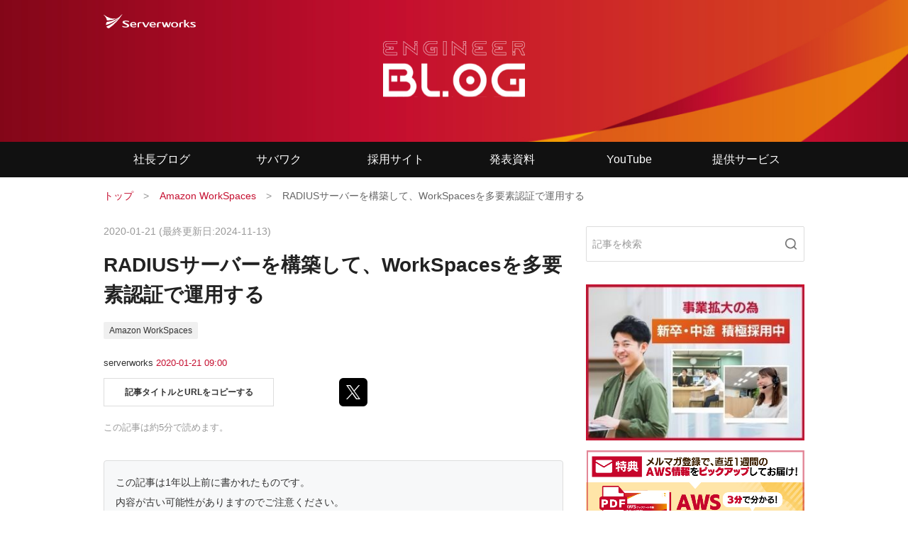

--- FILE ---
content_type: text/html; charset=utf-8
request_url: https://blog.serverworks.co.jp/tech/2020/01/21/workspaces-use-radius-mfa/
body_size: 20058
content:
<!DOCTYPE html><html lang="ja" data-admin-domain="//blog.hatena.ne.jp" data-admin-origin="https://blog.hatena.ne.jp" data-author="serverworks" data-avail-langs="ja en" data-blog="serverworks-blog.hatenablog.com" data-blog-host="serverworks-blog.hatenablog.com" data-blog-is-public="1" data-blog-name="サーバーワークスエンジニアブログ" data-blog-owner="serverworks" data-blog-show-ads="" data-blog-show-sleeping-ads="" data-blog-uri="https://blog.serverworks.co.jp/" data-blog-uuid="26006613399864541" data-blogs-uri-base="https://blog.serverworks.co.jp" data-brand="light_plan" data-data-layer="{&quot;hatenablog&quot;:{&quot;admin&quot;:{},&quot;analytics&quot;:{&quot;brand_property_id&quot;:&quot;UA-69076420-1&quot;,&quot;measurement_id&quot;:&quot;G-ZB9LLGWH44&quot;,&quot;non_sampling_property_id&quot;:&quot;&quot;,&quot;property_id&quot;:&quot;UA-1745123-6&quot;,&quot;separated_property_id&quot;:&quot;UA-29716941-26&quot;},&quot;blog&quot;:{&quot;blog_id&quot;:&quot;26006613399864541&quot;,&quot;content_seems_japanese&quot;:&quot;true&quot;,&quot;disable_ads&quot;:&quot;brand&quot;,&quot;enable_ads&quot;:&quot;false&quot;,&quot;enable_keyword_link&quot;:&quot;false&quot;,&quot;entry_show_footer_related_entries&quot;:&quot;false&quot;,&quot;force_pc_view&quot;:&quot;true&quot;,&quot;is_public&quot;:&quot;true&quot;,&quot;is_responsive_view&quot;:&quot;false&quot;,&quot;is_sleeping&quot;:&quot;false&quot;,&quot;lang&quot;:&quot;ja&quot;,&quot;name&quot;:&quot;\u30b5\u30fc\u30d0\u30fc\u30ef\u30fc\u30af\u30b9\u30a8\u30f3\u30b8\u30cb\u30a2\u30d6\u30ed\u30b0&quot;,&quot;owner_name&quot;:&quot;serverworks&quot;,&quot;uri&quot;:&quot;https://blog.serverworks.co.jp/&quot;},&quot;brand&quot;:&quot;light_plan&quot;,&quot;page_id&quot;:&quot;entry&quot;,&quot;permalink_entry&quot;:{&quot;author_name&quot;:&quot;serverworks&quot;,&quot;categories&quot;:&quot;Amazon WorkSpaces&quot;,&quot;character_count&quot;:6231,&quot;date&quot;:&quot;2020-01-21&quot;,&quot;entry_id&quot;:&quot;26006613596505796&quot;,&quot;first_category&quot;:&quot;Amazon WorkSpaces&quot;,&quot;hour&quot;:&quot;9&quot;,&quot;title&quot;:&quot;RADIUS\u30b5\u30fc\u30d0\u30fc\u3092\u69cb\u7bc9\u3057\u3066\u3001WorkSpaces\u3092\u591a\u8981\u7d20\u8a8d\u8a3c\u3067\u904b\u7528\u3059\u308b&quot;,&quot;uri&quot;:&quot;https://blog.serverworks.co.jp/tech/2020/01/21/workspaces-use-radius-mfa/&quot;},&quot;pro&quot;:&quot;pro&quot;,&quot;router_type&quot;:&quot;blogs&quot;}}" data-device="pc" data-dont-recommend-pro="false" data-global-domain="https://hatena.blog" data-globalheader-color="b" data-globalheader-type="pc" data-has-touch-view="1" data-help-url="https://help.hatenablog.com" data-hide-header="1" data-no-suggest-touch-view="1" data-page="entry" data-parts-domain="https://hatenablog-parts.com" data-plus-available="1" data-pro="true" data-router-type="blogs" data-sentry-dsn="https://03a33e4781a24cf2885099fed222b56d@sentry.io/1195218" data-sentry-environment="production" data-sentry-sample-rate="0.1" data-static-domain="https://cdn.blog.st-hatena.com" data-version="eb858d677b6f9ea2eeb6a32d6d15a3" data-initial-state="{}"><head prefix="og: http://ogp.me/ns# fb: http://ogp.me/ns/fb# article: http://ogp.me/ns/article#">

  
    
  

  

  


  

  <meta name="robots" content="max-image-preview:large">


  <meta charset="utf-8">
  <meta http-equiv="X-UA-Compatible" content="IE=7; IE=9; IE=10; IE=11">
  <title>RADIUSサーバーを構築して、WorkSpacesを多要素認証で運用する - サーバーワークスエンジニアブログ</title>

  
  <link rel="canonical" href="https://blog.serverworks.co.jp/tech/2020/01/21/workspaces-use-radius-mfa/">



  

<meta itemprop="name" content="RADIUSサーバーを構築して、WorkSpacesを多要素認証で運用する - サーバーワークスエンジニアブログ">

  <meta itemprop="image" content="https://cdn.image.st-hatena.com/image/scale/711d46d4f8ba57bce8aafa329adfd2f515e20f8e/backend=imagemagick;version=1;width=1300/https%3A%2F%2Fcdn-ak.f.st-hatena.com%2Fimages%2Ffotolife%2Fs%2Fserverworks%2F20200712%2F20200712010449.png">


  <meta property="og:title" content="RADIUSサーバーを構築して、WorkSpacesを多要素認証で運用する - サーバーワークスエンジニアブログ">
<meta property="og:type" content="article">
  <meta property="og:url" content="https://blog.serverworks.co.jp/tech/2020/01/21/workspaces-use-radius-mfa/">

  <meta property="og:image" content="https://cdn.image.st-hatena.com/image/scale/711d46d4f8ba57bce8aafa329adfd2f515e20f8e/backend=imagemagick;version=1;width=1300/https%3A%2F%2Fcdn-ak.f.st-hatena.com%2Fimages%2Ffotolife%2Fs%2Fserverworks%2F20200712%2F20200712010449.png">

<meta property="og:image:alt" content="RADIUSサーバーを構築して、WorkSpacesを多要素認証で運用する - サーバーワークスエンジニアブログ">
    <meta property="og:description" content="1.構成 2.まずはRADIUSサーバー用のEC2をローンチ 3.必要なパッケージのインストールと設定 google-authenticatorをyumでinstallする準備 RADIUSサーバーに必要なパッケージをインストール RADIUS経由の認証を許可するグループの作成 ホスト名の設定 FreeRADIUSの設定 radiusd.confの編集 radius-enabledのユーザーがradius認証を経由するように設定 degaultファイルの設定 GoogoleAuthenticatorが使われるように設定 RADIUSがプロトコルを受け付けるクライアントの設定 シンボリックリンク…">
<meta property="og:site_name" content="サーバーワークスエンジニアブログ">

  <meta property="article:published_time" content="2020-01-21T00:00:22Z">

    <meta property="article:tag" content="Amazon WorkSpaces">
      <meta name="twitter:card" content="summary_large_image">
    <meta name="twitter:image" content="https://cdn.image.st-hatena.com/image/scale/711d46d4f8ba57bce8aafa329adfd2f515e20f8e/backend=imagemagick;version=1;width=1300/https%3A%2F%2Fcdn-ak.f.st-hatena.com%2Fimages%2Ffotolife%2Fs%2Fserverworks%2F20200712%2F20200712010449.png">  <meta name="twitter:title" content="RADIUSサーバーを構築して、WorkSpacesを多要素認証で運用する - サーバーワークスエンジニアブログ">    <meta name="twitter:description" content="1.構成 2.まずはRADIUSサーバー用のEC2をローンチ 3.必要なパッケージのインストールと設定 google-authenticatorをyumでinstallする準備 RADIUSサーバーに必要なパッケージをインストール RADIUS経由の認証を許可するグループの作成 ホスト名の設定 FreeRADIUSの設…">  <meta name="twitter:app:name:iphone" content="はてなブログアプリ">
  <meta name="twitter:app:id:iphone" content="583299321">
  <meta name="twitter:app:url:iphone" content="hatenablog:///open?uri=https%3A%2F%2Fblog.serverworks.co.jp%2Ftech%2F2020%2F01%2F21%2Fworkspaces-use-radius-mfa%2F">
  
    <meta name="description" content="1.構成 2.まずはRADIUSサーバー用のEC2をローンチ 3.必要なパッケージのインストールと設定 google-authenticatorをyumでinstallする準備 RADIUSサーバーに必要なパッケージをインストール RADIUS経由の認証を許可するグループの作成 ホスト名の設定 FreeRADIUSの設定 radiusd.confの編集 radius-enabledのユーザーがradius認証を経由するように設定 degaultファイルの設定 GoogoleAuthenticatorが使われるように設定 RADIUSがプロトコルを受け付けるクライアントの設定 シンボリックリンク…">
    <meta name="google-site-verification" content="lMw6R9CXjwt3MSuv7LvebKSdCW5kgy760O6mP0ZnCEE">
    <meta name="keywords" content="serverworks,サーバーワークス">


  
<script id="embed-gtm-data-layer-loader" data-data-layer-page-specific="{&quot;hatenablog&quot;:{&quot;blogs_permalink&quot;:{&quot;is_blog_sleeping&quot;:&quot;false&quot;,&quot;entry_afc_issued&quot;:&quot;false&quot;,&quot;is_author_pro&quot;:&quot;true&quot;,&quot;has_related_entries_with_elasticsearch&quot;:&quot;false&quot;,&quot;blog_afc_issued&quot;:&quot;false&quot;}}}">
(function() {
  function loadDataLayer(elem, attrName) {
    if (!elem) { return {}; }
    var json = elem.getAttribute(attrName);
    if (!json) { return {}; }
    return JSON.parse(json);
  }

  var globalVariables = loadDataLayer(
    document.documentElement,
    'data-data-layer'
  );
  var pageSpecificVariables = loadDataLayer(
    document.getElementById('embed-gtm-data-layer-loader'),
    'data-data-layer-page-specific'
  );

  var variables = [globalVariables, pageSpecificVariables];

  if (!window.dataLayer) {
    window.dataLayer = [];
  }

  for (var i = 0; i < variables.length; i++) {
    window.dataLayer.push(variables[i]);
  }
})();
</script>

<!-- Google Tag Manager -->
<script>(function(w,d,s,l,i){w[l]=w[l]||[];w[l].push({'gtm.start':
new Date().getTime(),event:'gtm.js'});var f=d.getElementsByTagName(s)[0],
j=d.createElement(s),dl=l!='dataLayer'?'&l='+l:'';j.async=true;j.src=
'https://www.googletagmanager.com/gtm.js?id='+i+dl;f.parentNode.insertBefore(j,f);
})(window,document,'script','dataLayer','GTM-P4CXTW');</script>
<!-- End Google Tag Manager -->
<!-- Google Tag Manager -->
<script>(function(w,d,s,l,i){w[l]=w[l]||[];w[l].push({'gtm.start':
new Date().getTime(),event:'gtm.js'});var f=d.getElementsByTagName(s)[0],
j=d.createElement(s),dl=l!='dataLayer'?'&l='+l:'';j.async=true;j.src=
'https://www.googletagmanager.com/gtm.js?id='+i+dl;f.parentNode.insertBefore(j,f);
})(window,document,'script','dataLayer','GTM-K7VK2F');</script>
<!-- End Google Tag Manager -->










  <link rel="shortcut icon" href="https://blog.serverworks.co.jp/icon/favicon">
<link rel="apple-touch-icon" href="https://blog.serverworks.co.jp/icon/touch">
<link rel="icon" sizes="192x192" href="https://blog.serverworks.co.jp/icon/link">

  

<link rel="alternate" type="application/atom+xml" title="Atom" href="https://blog.serverworks.co.jp/feed">
<link rel="alternate" type="application/rss+xml" title="RSS2.0" href="https://blog.serverworks.co.jp/rss">

  <link rel="alternate" type="application/json+oembed" href="https://hatena.blog/oembed?url=https%3A%2F%2Fblog.serverworks.co.jp%2Ftech%2F2020%2F01%2F21%2Fworkspaces-use-radius-mfa%2F&amp;format=json" title="oEmbed Profile of RADIUSサーバーを構築して、WorkSpacesを多要素認証で運用する">
<link rel="alternate" type="text/xml+oembed" href="https://hatena.blog/oembed?url=https%3A%2F%2Fblog.serverworks.co.jp%2Ftech%2F2020%2F01%2F21%2Fworkspaces-use-radius-mfa%2F&amp;format=xml" title="oEmbed Profile of RADIUSサーバーを構築して、WorkSpacesを多要素認証で運用する">
  
  <link rel="author" href="http://www.hatena.ne.jp/serverworks/">

  

  


  
    
<link rel="stylesheet" type="text/css" href="https://cdn.blog.st-hatena.com/css/blog.css?version=eb858d677b6f9ea2eeb6a32d6d15a3">

    
  <link rel="stylesheet" type="text/css" href="https://usercss.blog.st-hatena.com/blog_style/26006613399864541/de67917a7c4abe4f582123a681b84e845ea70f44">
  
  

  

  
<script> </script>

  
<style>
  div#google_afc_user,
  div.google-afc-user-container,
  div.google_afc_image,
  div.google_afc_blocklink {
      display: block !important;
  }
</style>


  

  
    <script type="application/ld+json">{"@context":"http://schema.org","@type":"Article","dateModified":"2024-11-13T18:38:41+09:00","datePublished":"2020-01-21T09:00:22+09:00","description":"1.構成 2.まずはRADIUSサーバー用のEC2をローンチ 3.必要なパッケージのインストールと設定 google-authenticatorをyumでinstallする準備 RADIUSサーバーに必要なパッケージをインストール RADIUS経由の認証を許可するグループの作成 ホスト名の設定 FreeRADIUSの設定 radiusd.confの編集 radius-enabledのユーザーがradius認証を経由するように設定 degaultファイルの設定 GoogoleAuthenticatorが使われるように設定 RADIUSがプロトコルを受け付けるクライアントの設定 シンボリックリンク…","headline":"RADIUSサーバーを構築して、WorkSpacesを多要素認証で運用する","image":["https://cdn-ak.f.st-hatena.com/images/fotolife/s/serverworks/20200712/20200712010449.png"],"mainEntityOfPage":{"@id":"https://blog.serverworks.co.jp/tech/2020/01/21/workspaces-use-radius-mfa/","@type":"WebPage"}}</script>

  

  <meta name="viewport" content="width=device-width,initial-scale=1, viewport-fit=cover">
<!-- Add the slick-theme.css if you want default styling -->
<link rel="stylesheet" type="text/css" href="//cdn.jsdelivr.net/npm/slick-carousel@1.8.1/slick/slick.css">
<!-- Add the slick-theme.css if you want default styling -->
<link rel="stylesheet" type="text/css" href="//cdn.jsdelivr.net/npm/slick-carousel@1.8.1/slick/slick-theme.css">
<script src="https://code.jquery.com/jquery-3.6.0.min.js"></script>
<!-- -- -- -- -- -- -- -- -- -- -- -- -- -- -- -- -- -- -- -- -- -- -- -- -- -- -- -- -- -- -- -- -- -- -- -- -- -- -- -- -- -->
<!-- for mermaid.js-->
<script type="module">
  import mermaid from 'https://cdn.jsdelivr.net/npm/mermaid@11/+esm';
  mermaid.initialize({ startOnLoad: true });
</script>
<!-- -- -- -- -- -- -- -- -- -- -- -- -- -- -- -- -- -- -- -- -- -- -- -- -- -- -- -- -- -- -- -- -- -- -- -- -- -- -- -- -- -->
<!-- for author header copy-->
<script>
$(function () {
  var author = $("p.entry-footer-section").clone();
  author.addClass("entry-author-section");
  author.removeClass("entry-footer-section");

  // 2023.12 名前が消えるようになったので、属性から名前を取得して入れる
  var authorName = author.find("span.author.vcard > span.fn").attr("data-user-name");
  author.find("span.author.vcard > span").text(authorName);

  $(".customized-header").before(author);
});


</script>
<!-- -- -- -- -- -- -- -- -- -- -- -- -- -- -- -- -- -- -- -- -- -- -- -- -- -- -- -- -- -- -- -- -- -- -- -- -- -- -- -- -- -->

<!-- for LastModified-->
<script>
/* 記事最終更新日を付与 */
$(document).ready(function () {
  // JSON-LDからdateModifiedの値を取得
  var jsonLd = $('script[type="application/ld+json"]').html();
  var jsonData = JSON.parse(jsonLd);
  var dateModified = new Date(jsonData.dateModified);

  // 日付のフォーマットを指定
  var year = dateModified.getFullYear();
  var month = ('0' + (dateModified.getMonth() + 1)).slice(-2);
  var day = ('0' + dateModified.getDate()).slice(-2);
  var formattedDate = year + '-' + month + '-' + day;
  var datetimeAttr = dateModified.toISOString();

  // 最終更新日のHTMLを生成
  var lastUpdatedHtml = `
    <time itemprop="dateModified" datetime="${datetimeAttr}" title="${datetimeAttr}">
      <span class="modified-day-header">(最終更新日:</span><span class="date-year">${year}</span><span class="hyphen">-</span><span class="date-month">${month}</span><span class="hyphen">-</span><span class="date-day">${day}</span><span class="modified-day-footer">)</span>
    </time>
  `;

  // <div class="date entry-date first"> の最後に <span class="date entry-date date-last-updated"></span> を追加
  var $entryDateDiv = $('.entry-header .entry-date.first a');
  $entryDateDiv.append('<span class="date entry-date date-last-updated"></span>');

  // スタイルを適用
  var $entryDateStyle = $entryDateDiv.attr('style');
  $('.date-last-updated').css({
    "font-size": "0.875rem",
    "color": "#999"
  });
  $entryDateDiv.find('.modified-day-header').css({ 'cssText': $entryDateStyle + 'font-size: 0.8rem !important;' });
  $entryDateDiv.find('.modified-day-footer').css({ 'cssText': $entryDateStyle + 'font-size: 0.8rem !important;' });

  // date-last-updatedクラスに最終更新日のHTMLを挿入
  $('.date-last-updated').html(lastUpdatedHtml);
});


</script>

  

</head>

  <body class="page-entry enable-top-editarea enable-bottom-editarea category-Amazon-WorkSpaces globalheader-off globalheader-ng-enabled">
    

<div id="globalheader-container" data-brand="hatenablog" style="display: none">
  <iframe id="globalheader" height="37" frameborder="0" allowtransparency="true"></iframe>
</div>


  
  
  

  <div id="container">
    <div id="container-inner">
      

      
  <div id="top-editarea">
          <div id="top-editarea">
        <header class="sw-header">
          <div class="sw-header-inner">
            <h1 class="sw-header-inner__logo-blog">
              <a href="/"><img src="https://www.serverworks.co.jp/tech_blog/logo_blog.svg" alt="サーバーワークス エンジニアブログ"></a>
            </h1>
            <p class="sw-header-inner__logo-sw">
              <a href="https://www.serverworks.co.jp/" target="_blank"><img src="https://www.serverworks.co.jp/tech_blog/logo_sw.svg" alt="株式会社サーバーワークス"></a>
            </p>
          </div>
          <div class="sw-header-search-btn">
            <img src="https://www.serverworks.co.jp/tech_blog/icn_search.png" alt="検索">
          </div>
          <div class="sw-header-search-box">
            <div class="sw-header-search-box__search">
              <form class="search-form" role="search" action="https://serverworks-blog.hatenablog.com/search" method="get">
                <input type="text" name="q" class="search-module-input" value="" placeholder="記事を検索" required=""><input type="submit" value="検索" class="search-module-button">
              </form>
            </div>
            <div class="sw-header-search-box__close">
              <img src="https://www.serverworks.co.jp/tech_blog/btn_close.png" alt="CLOSE">
            </div>
          </div>
        </header>
        <nav class="sw-navi">
          <ul>
            <li>
              <a href="https://ceo.serverworks.co.jp/" target="_blank">社長ブログ</a>
            </li>
            <li>
              <a href="https://sabawaku.serverworks.co.jp/" target="_blank">サバワク</a>
            </li>
            <li>
              <a href="https://www.serverworks.co.jp/recruit/" target="_blank">採用サイト</a>
            </li>
            <li>
              <a href="https://www.slideshare.net/serverworks" target="_blank">発表資料</a>
            </li>
            <li>
              <a href="https://www.youtube.com/c/ServerworksJp" target="_blank">YouTube</a>
            </li>
            <li>
              <a href="https://blog.serverworks.co.jp/services/">提供サービス</a>
            </li>
          </ul>
        </nav>
      </div>
  </div>


      
          <div id="top-box">
    <div class="breadcrumb" data-test-id="breadcrumb">
      <div class="breadcrumb-inner">
        <a class="breadcrumb-link" href="https://blog.serverworks.co.jp/"><span>トップ</span></a>          <span class="breadcrumb-gt">&gt;</span>          <span class="breadcrumb-child">            <a class="breadcrumb-child-link" href="https://blog.serverworks.co.jp/archive/category/Amazon%20WorkSpaces"><span>Amazon WorkSpaces</span></a>          </span>            <span class="breadcrumb-gt">&gt;</span>          <span class="breadcrumb-child">            <span>RADIUSサーバーを構築して、WorkSpacesを多要素認証で運用する</span>          </span>      </div>
    </div>
  </div>
  <script type="application/ld+json" class="test-breadcrumb-json-ld">
    {"itemListElement":[{"position":1,"@type":"ListItem","item":{"@id":"https://blog.serverworks.co.jp/","name":"トップ"}},{"item":{"name":"Amazon WorkSpaces","@id":"https://blog.serverworks.co.jp/archive/category/Amazon%20WorkSpaces"},"@type":"ListItem","position":2}],"@context":"http://schema.org","@type":"BreadcrumbList"}
  </script>
      
      




<div id="content" class="hfeed">
  <div id="content-inner">
    <div id="wrapper">
      <div id="main">
        <div id="main-inner">
          

          



          
  
  <!-- google_ad_section_start -->
  <!-- rakuten_ad_target_begin -->
  
  
  

  

  
    
      
        <article class="entry hentry test-hentry js-entry-article date-first autopagerize_page_element chars-6400 words-600 mode-markdown entry-odd" id="entry-26006613596505796" data-keyword-campaign="" data-uuid="26006613596505796" data-publication-type="entry">
  <div class="entry-inner">
    <header class="entry-header">
  
    <div class="date entry-date first">
    <a href="https://blog.serverworks.co.jp/archive/2020/01/21" rel="nofollow">
      <time datetime="2020-01-21T00:00:22Z" title="2020-01-21T00:00:22Z">
        <span class="date-year">2020</span><span class="hyphen">-</span><span class="date-month">01</span><span class="hyphen">-</span><span class="date-day">21</span>
      </time>
    </a>
      </div>
  <h1 class="entry-title">
  <a href="https://blog.serverworks.co.jp/tech/2020/01/21/workspaces-use-radius-mfa/" class="entry-title-link bookmark">RADIUSサーバーを構築して、WorkSpacesを多要素認証で運用する</a>
</h1>

  
  

  <div class="entry-categories categories">
    
    <a href="https://blog.serverworks.co.jp/archive/category/Amazon%20WorkSpaces" class="entry-category-link category-Amazon-WorkSpaces">Amazon WorkSpaces</a>
    
  </div>


  
  <div class="customized-header">
    <div class="entry-header-html"><div class="sw-copyBtn" data-clipboard-text="RADIUSサーバーを構築して、WorkSpacesを多要素認証で運用する https://blog.serverworks.co.jp/tech/2020/01/21/workspaces-use-radius-mfa/"> 記事タイトルとURLをコピーする </div>
<script type="text/javascript">
addEventListener('DOMContentLoaded', function() {
    var wpm = 500; // 読み取り速度（1分間に500文字）
    
    // .entry-content内のpタグに含まれるテキストのみを取得
    var length = $('.entry-content p').map(function() {
        return $(this).text().trim().replace(/[\n\r]/g, '');
    }).get().join('').length;
    
    // メッセージを生成
    var message = '<p style="font-size: 80%; color: #999999; text-align: left;">この記事は約' + Math.ceil(length / wpm) + '分で読めます。</p>';
    
    // メッセージを.entry-contentの先頭に追加
    $('.entry-content').prepend(message);
}, false);
</script></div>
  </div>


  
  
<div class="social-buttons">
  
  
    <div class="social-button-item">
      <a href="https://b.hatena.ne.jp/entry/s/blog.serverworks.co.jp/tech/2020/01/21/workspaces-use-radius-mfa/" class="hatena-bookmark-button" data-hatena-bookmark-url="https://blog.serverworks.co.jp/tech/2020/01/21/workspaces-use-radius-mfa/" data-hatena-bookmark-layout="vertical-balloon" data-hatena-bookmark-lang="ja" title="この記事をはてなブックマークに追加"><img src="https://b.st-hatena.com/images/entry-button/button-only.gif" alt="この記事をはてなブックマークに追加" width="20" height="20" style="border: none;"></a>
    </div>
  
  
    <div class="social-button-item">
      <div class="fb-share-button" data-layout="box_count" data-href="https://blog.serverworks.co.jp/tech/2020/01/21/workspaces-use-radius-mfa/"></div>
    </div>
  
  
    
    
    <div class="social-button-item">
      <a class="entry-share-button entry-share-button-twitter test-share-button-twitter" href="https://x.com/intent/tweet?text=RADIUS%E3%82%B5%E3%83%BC%E3%83%90%E3%83%BC%E3%82%92%E6%A7%8B%E7%AF%89%E3%81%97%E3%81%A6%E3%80%81WorkSpaces%E3%82%92%E5%A4%9A%E8%A6%81%E7%B4%A0%E8%AA%8D%E8%A8%BC%E3%81%A7%E9%81%8B%E7%94%A8%E3%81%99%E3%82%8B+-+%E3%82%B5%E3%83%BC%E3%83%90%E3%83%BC%E3%83%AF%E3%83%BC%E3%82%AF%E3%82%B9%E3%82%A8%E3%83%B3%E3%82%B8%E3%83%8B%E3%82%A2%E3%83%96%E3%83%AD%E3%82%B0&amp;url=https%3A%2F%2Fblog.serverworks.co.jp%2Ftech%2F2020%2F01%2F21%2Fworkspaces-use-radius-mfa%2F" title="X（Twitter）で投稿する"></a>
    </div>
  
  
  
  
  
  
</div>



</header>

    


    <div class="entry-content hatenablog-entry">
  
    <ul class="table-of-contents">
    <li><a href="#1構成">1.構成</a></li>
    <li><a href="#2まずはRADIUSサーバー用のEC2をローンチ">2.まずはRADIUSサーバー用のEC2をローンチ</a></li>
    <li><a href="#3必要なパッケージのインストールと設定">3.必要なパッケージのインストールと設定</a><ul>
            <li><a href="#google-authenticatorをyumでinstallする準備">google-authenticatorをyumでinstallする準備</a></li>
            <li><a href="#RADIUSサーバーに必要なパッケージをインストール">RADIUSサーバーに必要なパッケージをインストール</a></li>
            <li><a href="#RADIUS経由の認証を許可するグループの作成">RADIUS経由の認証を許可するグループの作成</a></li>
            <li><a href="#ホスト名の設定">ホスト名の設定</a></li>
            <li><a href="#FreeRADIUSの設定">FreeRADIUSの設定</a><ul>
                    <li><a href="#radiusdconfの編集">radiusd.confの編集</a></li>
                    <li><a href="#radius-enabledのユーザーがradius認証を経由するように設定">radius-enabledのユーザーがradius認証を経由するように設定</a></li>
                    <li><a href="#degaultファイルの設定">degaultファイルの設定</a></li>
                    <li><a href="#GoogoleAuthenticatorが使われるように設定">GoogoleAuthenticatorが使われるように設定</a></li>
                    <li><a href="#RADIUSがプロトコルを受け付けるクライアントの設定">RADIUSがプロトコルを受け付けるクライアントの設定</a></li>
                    <li><a href="#シンボリックリンクの追加">シンボリックリンクの追加</a></li>
                    <li><a href="#RADIUSサーバーを起動">RADIUSサーバーを起動</a></li>
                </ul>
            </li>
        </ul>
    </li>
    <li><a href="#3RADIUSサーバーが認証するユーザーの設定">3.RADIUSサーバーが認証するユーザーの設定</a></li>
    <li><a href="#4Google-Authenticatorのアプリでワンタイムコードが発行されるように登録">4.Google Authenticatorのアプリでワンタイムコードが発行されるように登録</a></li>
    <li><a href="#5Directory-Serviceの設定">5.Directory Serviceの設定</a></li>
    <li><a href="#6WorkSpacesにアクセスしてみる">6.WorkSpacesにアクセスしてみる</a></li>
    <li><a href="#まとめ">まとめ</a></li>
</ul>

<p>こんにちは、鎌田です。 WorkSpacesを運用される際に、多要素を検討されるお客様が増えてきました。 今回のブログでは、RADIUSサーバーを構築し、WorkSpacesで多要素認証を有効にする方法をご紹介します。</p>

<h1 id="1構成">1.構成</h1>

<p>以下のような構成で、実施しました。 RADIUSサーバーを冗長化したい場合、ELB等は不要で、同じ設定をしたサーバーを2台並べておくだけでOKです。 AZがまたがっても問題ありません。 RADIUSサーバーの他に、Active Directoryのサーバー、Directory Serviceが必要になりますので、構築しておきましょう。 また、RADIUSはprivateサブネットに構築しますので、必要に応じて踏み台用のインスタンスを置くなどしてください。</p>

<p><img src="https://cdn-ak.f.st-hatena.com/images/fotolife/s/serverworks/20200712/20200712010449.png" alt=""></p>

<h1 id="2まずはRADIUSサーバー用のEC2をローンチ">2.まずはRADIUSサーバー用のEC2をローンチ</h1>

<p>LinuxサーバーのEC2をローンチします。 RADIUSの接続があるため、UDPの1812のポートをinboundで開けておくことを忘れないようにしましょう。 インスタンスサイズは、適宜アクセスを考慮して変更してください。</p>

<table>
<thead>
<tr>
<th>設定項目</th>
<th>内容</th>

</tr>

</thead>

<tbody>

<tr>

<td>OS</td>

<td>Amazon Linux2</td>

</tr>

<tr>

<td>インスタンスタイプ</td>

<td>t3.micro</td>

</tr>

<tr>

<td>セキュリティグループ(RADIUS)</td>

<td>AD Connectorの所属するサブネットから、UDP 1812の接続を許可するインバウンドルールを追加</td>

</tr>

<tr>

<td>セキュリティグループ(SSH)</td>

<td>OSログインしての作業が必要なため、適切なIPアドレスからのSSH接続を許可</td>

</tr>

</tbody>

</table>


<h1 id="3必要なパッケージのインストールと設定">3.必要なパッケージのインストールと設定</h1>

<p>必要なパッケージは以下の通りです。</p>

<ul>
<li>freeradius</li>
<li>freeradius-utils</li>
<li>google-authenticator</li>
</ul>


<p>構築したEC2にSSHでログインしましょう</p>

<h2 id="google-authenticatorをyumでinstallする準備">google-authenticatorをyumでinstallする準備</h2>

<p>google-authenticatorはそのままではyumでinstallできないため、事前に必要なパッケージをインストールしておきます。 下記のコマンドを実行してインストールしましょう。</p>

<pre><code>$ sudo amazon-linux-extras install -y epel
</code></pre>

<h2 id="RADIUSサーバーに必要なパッケージをインストール">RADIUSサーバーに必要なパッケージをインストール</h2>

<p>次はRADIUSサーバーに必要なパッケージのインストールです。 下記のコマンドを実行してインストールしましょう。</p>

<pre><code>$ sudo yum -y install freeradius freeradius-utils google-authenticator
</code></pre>

<h2 id="RADIUS経由の認証を許可するグループの作成">RADIUS経由の認証を許可するグループの作成</h2>

<p>RADIUS経由の認証を許可するグループを作成します。 RADIUSサーバーは個別にユーザーを作る必要があるのですが、この際にこのグループに所属させておきます。</p>

<pre><code>$ sudo groupadd radius-enabled
</code></pre>

<h2 id="ホスト名の設定">ホスト名の設定</h2>

<p>ホスト名を設定しておきます。ホスト名は、後ほどGoogle Authenticatorに登録した際に、登録名で使われます。</p>

<pre><code>$ sudo hostnamectl set-hostname radius.(ドメイン名)
</code></pre>

<p>hostsファイルにも同様にホスト名を記載しておきます。 以下のようなIPアドレス、ドメイン名を最終行に追加しておきます。</p>

<pre><code>$ sudo vi /etc/hosts
</code></pre>

<p>/etc/hostsファイルの抜粋</p>

<pre><code>192.168.5.166 radius.(ドメイン名)
</code></pre>

<h2 id="FreeRADIUSの設定">FreeRADIUSの設定</h2>

<h3 id="radiusdconfの編集">radiusd.confの編集</h3>

<p>radiusdをrootユーザーで動作させる必要があるため、設定を次の通り変更します。</p>

<pre><code>sudo vi /etc/raddb/radiusd.conf
</code></pre>

<p>変更前</p>

<pre><code>         user = radiusd
         group = radiusd
</code></pre>

<p>変更後</p>

<pre><code>         user = root
         group = root
</code></pre>

<h3 id="radius-enabledのユーザーがradius認証を経由するように設定">radius-enabledのユーザーがradius認証を経由するように設定</h3>

<p>/etc/raddb/usersを開き、radius-enabledのグループに所属しているユーザーがradius認証されるように設定します。</p>

<pre><code>$ sudo vi /etc/raddb/users
</code></pre>

<p>追加する内容</p>

<pre><code>DEFAULT    Group != "radius-enabled", Auth-Type := Reject,Reply-Message = "Your account has been disabled."
DEFAULT    Auth-Type := PAM
</code></pre>

<h3 id="degaultファイルの設定">degaultファイルの設定</h3>

<p>radius認証の際、内部ではpamという機構が使われますが、これを有効化しておきます。</p>

<pre><code>$ sudo vi /etc/raddb/sites-available/default
</code></pre>

<p>変更前</p>

<pre><code>        #  Pluggable Authentication Modules.
#        pam
</code></pre>

<p>変更後</p>

<pre><code>        #  Pluggable Authentication Modules.
        pam
</code></pre>

<h3 id="GoogoleAuthenticatorが使われるように設定">GoogoleAuthenticatorが使われるように設定</h3>

<p>RADIUS認証の際に、GoogoleAuthenticatorが使われるように設定しておきます。</p>

<pre><code>$ sudo vi /etc/pam.d/radiusd
</code></pre>

<p>下記の通りに書き換えます。</p>

<pre><code>#%PAM-1.0
#auth       include     password-auth
#account    required    pam_nologin.so
#account    include     password-auth
#password   include     password-auth
#session    include     password-auth
auth requisite pam_google_authenticator.so
account required pam_permit.so
session required pam_permit.so
</code></pre>

<h3 id="RADIUSがプロトコルを受け付けるクライアントの設定">RADIUSがプロトコルを受け付けるクライアントの設定</h3>

<p>RADIUSがプロトコルを受け付けるクライアントについての設定をします。</p>

<pre><code>$ sudo vi /etc/raddb/clients.conf 
</code></pre>

<p>末尾に、下記のような設定を追加してください。 ipaddrはvpcのIPアドレスレンジ、secretは、後ほどDirectory Serviceに入れる設定です。 ※値は環境に応じて適宜変更してください</p>

<pre><code>client vpc {
        ipaddr = 192.168.0.0/16
        secret = xxxxxx
}
</code></pre>

<h3 id="シンボリックリンクの追加">シンボリックリンクの追加</h3>

<p>pamモジュールを有効化するため、シンボリックリンクを追加します。</p>

<pre><code>$ sudo ln -s /etc/raddb/mods-available/pam /etc/raddb/mods-enabled/pam
</code></pre>

<h3 id="RADIUSサーバーを起動">RADIUSサーバーを起動</h3>

<p>radiusdの自動起動を有効化し、RADIUSサーバーを起動します。</p>

<pre><code>$ sudo systemctl enable radiusd
$ sudo systemctl start radiusd
</code></pre>

<p>これでRADIUSサーバーの準備ができました。</p>

<h1 id="3RADIUSサーバーが認証するユーザーの設定">3.RADIUSサーバーが認証するユーザーの設定</h1>

<p>RADIUSサーバーはActive Directoryと連携している訳ではないので、RADIUSサーバー上にもActive Directoryと同じユーザーの追加が必要です。 Active Directory上ユーザー名を指定し、Linux上にユーザーを追加します。</p>

<pre><code>$ useradd -g radius-enabled (ユーザー名)
</code></pre>

<p>ユーザーを追加したら、追加したユーザーの権限で、google-authenticatorを起動しましょう。</p>

<pre><code>$ sudo -u (ユーザー名) /usr/bin/google-authenticator
</code></pre>

<p>時刻ベースのトークンにするか？と英語で聞かれるので、yで進めましょう。</p>

<pre><code>Do you want authentication tokens to be time-based (y/n) y
</code></pre>

<p>この後、2次元コードを表示するURLと2次元コードが表示されます。</p>

<pre><code>Warning: pasting the following URL into your browser exposes the OTP secret to Google:
  https://www.google.com/chart?chs=200x200&amp;chld=M|0&amp;cht=qr&amp;chl=otpauth://totp/kamata@radius.leaf.local%3Fsecret%xxxxxx%26issuer%3Dradius.leaf.local
</code></pre>

<ul>
<li>2024/11/13 追記：URL をクリックしても QR コードの生成ができない場合があります。以下記事もご覧ください。

<ul>
<li>参考：<a href="https://blog.serverworks.co.jp/qr-code-api-replacement">WorkSpaces の多要素認証における QR コード生成問題とその解決方法</a></li>
</ul>
</li>
</ul>


<p>表示後もいくつかの設問がありますが、yで進めて問題ありません。</p>

<pre><code>Do you want me to update your "/home/kamata/.google_authenticator" file? (y/n) y

Do you want to disallow multiple uses of the same authentication
token? This restricts you to one login about every 30s, but it increases
your chances to notice or even prevent man-in-the-middle attacks (y/n) y

By default, a new token is generated every 30 seconds by the mobile app.
In order to compensate for possible time-skew between the client and the server,
we allow an extra token before and after the current time. This allows for a
time skew of up to 30 seconds between authentication server and client. If you
experience problems with poor time synchronization, you can increase the window
from its default size of 3 permitted codes (one previous code, the current
code, the next code) to 17 permitted codes (the 8 previous codes, the current
code, and the 8 next codes). This will permit for a time skew of up to 4 minutes
between client and server.
Do you want to do so? (y/n) y

If the computer that you are logging into isn't hardened against brute-force
login attempts, you can enable rate-limiting for the authentication module.
By default, this limits attackers to no more than 3 login attempts every 30s.
Do you want to enable rate-limiting? (y/n) y
</code></pre>

<h1 id="4Google-Authenticatorのアプリでワンタイムコードが発行されるように登録">4.Google Authenticatorのアプリでワンタイムコードが発行されるように登録</h1>

<p>先程発行されたURLにアクセスすると、二次元コードが表示されます。 Google Authenticatorのアプリを起動し、二次元コードを登録しましょう。 登録できると、構築したRADIUSサーバーのホスト名のワンタイムパスワードが発行されるようになっているはずです。</p>

<p><img src="https://cdn-ak.f.st-hatena.com/images/fotolife/s/serverworks/20200712/20200712011004.png" alt=""></p>

<h1 id="5Directory-Serviceの設定">5.Directory Serviceの設定</h1>

<p>AWSマネジメントコンソールに戻りましょう。 WorkSpacesの画面より多要素認証を設定するDirectory Serviceを選択し、アクションより「詳細の更新」をクリックします。</p>

<p><img src="https://cdn-ak.f.st-hatena.com/images/fotolife/s/serverworks/20200712/20200712010242.png" alt=""></p>

<p> 設定の中からMFA認証の部分の設定を下記の通りに設定します。</p>

<table>

<thead>

<tr>

<th>設定項目</th>

<th>設定値</th>

</tr>

</thead>

<tbody>

<tr>

<td>RADIUS サーバーの IP アドレス</td>

<td>先程構築したEC2のローカルIP</td>

</tr>

<tr>

<td>ポート</td>

<td>1812</td>

</tr>

<tr>

<td>共有シークレットコード</td>

<td>先程RADIUSサーバーに設定したsecretの値</td>

</tr>

<tr>

<td>プロトコル</td>

<td>PAP</td>

</tr>

<tr>

<td>サーバータイムアウト</td>

<td>30</td>

</tr>

<tr>

<td>最大試行回数</td>

<td>5</td>

</tr>

</tbody>

</table>


<p><img src="https://cdn-ak.f.st-hatena.com/images/fotolife/s/serverworks/20200712/20200712011255.png" alt=""></p>

<p>設定できたら、設定を反映させましょう。</p>

<h1 id="6WorkSpacesにアクセスしてみる">6.WorkSpacesにアクセスしてみる</h1>

<p>RADIUSの設定がされたWorkSpacesの登録コードを入力し、登録をすると・・・
<img src="https://cdn-ak.f.st-hatena.com/images/fotolife/s/serverworks/20200712/20200712010136.png" alt=""></p>

<p>MFAコードを入力する部分が追加されています。 必要な情報を入力すると、WorkSpacesに接続出来ました！</p>

<p> <img src="https://cdn-ak.f.st-hatena.com/images/fotolife/s/serverworks/20200712/20200712011311.png" alt=""></p>

<h1 id="まとめ">まとめ</h1>

<p>少し手順は必要ですが、WorkSpacesで多要素認証を有効にする方法するための、RADIUSサーバーの構築についてご説明しました。 簡単ではない部分もありますので、WorkSpacesの多要素認証でお悩みの際は、当社にご相談ください。</p>

    
    




    

  
</div>

    
  <footer class="entry-footer">
      <div class="entry-footer-modules" id="entry-footer-primary-modules">      
<div class="hatena-module hatena-module-html">
  <div class="hatena-module-body">
    <div class="CMPBlogEndCTA">
  <div class="CMPBlogEndCTATitle">クラウド活用の「ちょっとした不安」や<br class="CMPBlogEndCTABr">「もっと良くしたい」に応えます</div>
  <div class="CMPBlogEndCTASub">サーバーワークスは、AWSの構築から運用まで<br class="CMPBlogEndCTABr">幅広く支援しています</div>
  <div class="CMPBlogEndCTABtns"><a href="https://www.serverworks.co.jp/resources/?utm_campaign=blog_cta#overview" target="_blank">資料ダウンロード</a><a href="https://www.serverworks.co.jp/contact/?utm_campaign=blog_cta" target="_blank">相談する</a></div>
</div>
  </div>
</div>
  </div>
    <div class="entry-tags-wrapper">
  <div class="entry-tags">  </div>
</div>

    <p class="entry-footer-section track-inview-by-gtm" data-gtm-track-json="{&quot;area&quot;: &quot;finish_reading&quot;}">
  <span class="author vcard"><span class="fn" data-load-nickname="1" data-user-name="serverworks">serverworks</span></span>
  <span class="entry-footer-time"><a href="https://blog.serverworks.co.jp/tech/2020/01/21/workspaces-use-radius-mfa/"><time data-relative="" datetime="2020-01-21T00:00:22Z" title="2020-01-21T00:00:22Z" class="updated">2020-01-21 09:00</time></a></span>
  
  
  
</p>

    

    
<div class="social-buttons">
  
  
    <div class="social-button-item">
      <a href="https://b.hatena.ne.jp/entry/s/blog.serverworks.co.jp/tech/2020/01/21/workspaces-use-radius-mfa/" class="hatena-bookmark-button" data-hatena-bookmark-url="https://blog.serverworks.co.jp/tech/2020/01/21/workspaces-use-radius-mfa/" data-hatena-bookmark-layout="vertical-balloon" data-hatena-bookmark-lang="ja" title="この記事をはてなブックマークに追加"><img src="https://b.st-hatena.com/images/entry-button/button-only.gif" alt="この記事をはてなブックマークに追加" width="20" height="20" style="border: none;"></a>
    </div>
  
  
    <div class="social-button-item">
      <div class="fb-share-button" data-layout="box_count" data-href="https://blog.serverworks.co.jp/tech/2020/01/21/workspaces-use-radius-mfa/"></div>
    </div>
  
  
    
    
    <div class="social-button-item">
      <a class="entry-share-button entry-share-button-twitter test-share-button-twitter" href="https://x.com/intent/tweet?text=RADIUS%E3%82%B5%E3%83%BC%E3%83%90%E3%83%BC%E3%82%92%E6%A7%8B%E7%AF%89%E3%81%97%E3%81%A6%E3%80%81WorkSpaces%E3%82%92%E5%A4%9A%E8%A6%81%E7%B4%A0%E8%AA%8D%E8%A8%BC%E3%81%A7%E9%81%8B%E7%94%A8%E3%81%99%E3%82%8B+-+%E3%82%B5%E3%83%BC%E3%83%90%E3%83%BC%E3%83%AF%E3%83%BC%E3%82%AF%E3%82%B9%E3%82%A8%E3%83%B3%E3%82%B8%E3%83%8B%E3%82%A2%E3%83%96%E3%83%AD%E3%82%B0&amp;url=https%3A%2F%2Fblog.serverworks.co.jp%2Ftech%2F2020%2F01%2F21%2Fworkspaces-use-radius-mfa%2F" title="X（Twitter）で投稿する"></a>
    </div>
  
  
  
  
  
  
</div>

    

    <div class="customized-footer">
      

        

        
        

      
    </div>
    

  </footer>

  </div>
</article>

      
      
    
  

  
  <!-- rakuten_ad_target_end -->
  <!-- google_ad_section_end -->
  
  
  
  <div class="pager pager-permalink permalink">
    
      
      <span class="pager-prev">
        <a href="https://blog.serverworks.co.jp/tech/2020/01/21/upgrade-rds-ca-certification/" rel="prev">
          <span class="pager-arrow">« </span>
          RDSのCA証明書を最新版の「rds-ca-2019」…
        </a>
      </span>
    
    
      
      <span class="pager-next">
        <a href="https://blog.serverworks.co.jp/tech/2020/01/20/passing-soa/" rel="next">
          AWS未経験/入社1ヶ月半でAWS SOA試験に合…
          <span class="pager-arrow"> »</span>
        </a>
      </span>
    
  </div>


  



        </div>
      </div>

      <aside id="box1">
  <div id="box1-inner">
  </div>
</aside>

    </div><!-- #wrapper -->

    
<aside id="box2">
  
  <div id="box2-inner">
    
      <div class="hatena-module hatena-module-search-box">
  <div class="hatena-module-title">
    検索
  </div>
  <div class="hatena-module-body">
    <form class="search-form" role="search" action="https://blog.serverworks.co.jp/search" method="get">
  <input type="text" name="q" class="search-module-input" value="" placeholder="記事を検索" required="">
  <input type="submit" value="検索" class="search-module-button">
</form>

  </div>
</div>

    
      
<div class="hatena-module hatena-module-html">
    <div class="hatena-module-title">バナー上</div>
  <div class="hatena-module-body">
    <ul class="sw-bnr displayPC">
  <li>
    <a href="https://hrmos.co/pages/serverworks/jobs?category=1717862693130907648" target="_blank">
      <img src="https://cdn-ak.f.st-hatena.com/images/fotolife/s/serverworks/20210426/20210426175309.jpg" alt="株式会社サーバーワークス 採用情報 ">
    </a>
  </li>
  <li>
    <a href="https://www.serverworks.co.jp/contact/mailmagazine.html?utm_source=Blog&amp;utm_medium=Nurturing&amp;utm_campaign=Blog_Nurturing_2023">
      <img src="https://cdn-ak.f.st-hatena.com/images/fotolife/s/serverworks/20230117/20230117172659.png" alt="株式会社サーバーワークス メルマガ購読 ">
    </a>
  </li>
  <li>
    <a href="https://info.serverworks.co.jp/sfbendar_cloudcontactcenter?utm_source=Blog&amp;utm_medium=Nurturing&amp;utm_campaign=Blog_Nurturing_2023">
      <img src="https://cdn.blog.st-hatena.com/files/26006613399864541/6801883189097166771
" alt="株式会社サーバーワークス セールスフォースコンサルティングパートナー様向け相談会">
    </a>
  </li>
</ul>
  </div>
</div>

    
      
<div class="hatena-module hatena-module-html">
    <div class="hatena-module-title">最新ウェビナー</div>
  <div class="hatena-module-body">
    <div class="hatena-module-title2">最新ウェビナー</div>
<iframe id="iFrame" src="https://www.serverworks.co.jp/event/inc/latest_webinar_blog.html" frameborder="0" style="width: 100%;height:800px;" scrolling="no"></iframe>
<div class="more_btn">
<a href="https://www.serverworks.co.jp/event/">最新ウェビナーをもっと見る</a>
</div>
<script type="text/javascript">// <![CDATA[
  window.addEventListener("message", receiveSize, false);
  function receiveSize(e) {
    if (e.origin === "https://www.serverworks.co.jp")
    document.getElementById("iFrame").style.height = e.data + "px";
  }
// ]]></script>
  </div>
</div>

    
      
<div class="hatena-module hatena-module-related-entries">
  
  <div class="hatena-module-title">
    関連記事
  </div>
  <div class="hatena-module-body">
    <ul class="related-entries hatena-urllist ">
  
  
    
    <li class="urllist-item related-entries-item">
      <div class="urllist-item-inner related-entries-item-inner">
        
          <div class="sw-article-list-s">
  <a href="https://blog.serverworks.co.jp/workspaces-private-session-202601" class="sw-article-list-s__img" style="background-image: url(https://cdn.image.st-hatena.com/image/square/ab4e9facfd9028741903943b329d458d7f8eeaa8/backend=imagemagick;height=240;version=1;width=320/https%3A%2F%2Fcdn-ak.f.st-hatena.com%2Fimages%2Ffotolife%2Fs%2Fswx-yamamoto%2F20260121%2F20260121210749.png);"></a>
  <div class="sw-article-list-s__txt">
    <p class="sw-article-list-s__time">2026-01-21</p>
    <h3 class="sw-article-list-s__title"><a href="https://blog.serverworks.co.jp/workspaces-private-session-202601">【検証】WorkSpaces は PrivateLink で完全閉域化できるのか？ →できませんでした。</a></h3>
  </div>
</div>
              </div>
    </li>
  
    
    <li class="urllist-item related-entries-item">
      <div class="urllist-item-inner related-entries-item-inner">
        
          <div class="sw-article-list-s">
  <a href="https://blog.serverworks.co.jp/workspaces-filetransfer" class="sw-article-list-s__img" style="background-image: url(https://cdn.image.st-hatena.com/image/square/0c4006af1c00aad2a96b2beeacb4f621b3ecdff6/backend=imagemagick;height=240;version=1;width=320/https%3A%2F%2Fcdn.user.blog.st-hatena.com%2Fdefault_entry_og_image%2F155844699%2F1589415473304665);"></a>
  <div class="sw-article-list-s__txt">
    <p class="sw-article-list-s__time">2025-07-15</p>
    <h3 class="sw-article-list-s__title"><a href="https://blog.serverworks.co.jp/workspaces-filetransfer">SimpleADを使用したWorkSpaces環境でファイル転送を有効化してみた</a></h3>
  </div>
</div>
              </div>
    </li>
  
    
    <li class="urllist-item related-entries-item">
      <div class="urllist-item-inner related-entries-item-inner">
        
          <div class="sw-article-list-s">
  <a href="https://blog.serverworks.co.jp/2025/05/19/165812" class="sw-article-list-s__img" style="background-image: url(https://cdn.image.st-hatena.com/image/square/bbef97f352b1a215aa392a360b4238dcc7ca3367/backend=imagemagick;height=240;version=1;width=320/https%3A%2F%2Fcdn-ak.f.st-hatena.com%2Fimages%2Ffotolife%2Fs%2Fswx-megumi-noda%2F20250519%2F20250519160808.png);"></a>
  <div class="sw-article-list-s__txt">
    <p class="sw-article-list-s__time">2025-05-19</p>
    <h3 class="sw-article-list-s__title"><a href="https://blog.serverworks.co.jp/2025/05/19/165812">ISOインポート機能でAMIを作成してみた</a></h3>
  </div>
</div>
              </div>
    </li>
  
</ul>

  </div>
</div>

    
      <div class="hatena-module hatena-module-recent-entries ">
  <div class="hatena-module-title">
    <a href="https://blog.serverworks.co.jp/archive">
      最新記事
    </a>
  </div>
  <div class="hatena-module-body">
    <ul class="recent-entries hatena-urllist ">
  
  
    
    <li class="urllist-item recent-entries-item">
      <div class="urllist-item-inner recent-entries-item-inner">
        
            <div class="sw-article-list-s">
    <a href="https://blog.serverworks.co.jp/2026/01/22/201103" class="sw-article-list-s__img" style="background-image: url(https://cdn.image.st-hatena.com/image/square/0c4006af1c00aad2a96b2beeacb4f621b3ecdff6/backend=imagemagick;height=240;version=1;width=320/https%3A%2F%2Fcdn.user.blog.st-hatena.com%2Fdefault_entry_og_image%2F155844699%2F1589415473304665);"></a>
    <div class="sw-article-list-s__txt">
      <p class="sw-article-list-s__time">2026-01-22</p>
      <h3 class="sw-article-list-s__title"><a href="https://blog.serverworks.co.jp/2026/01/22/201103">【Amazon Connect】電話の切断理由を知ろう</a></h3>
    </div>
  </div>
              </div>
    </li>
  
    
    <li class="urllist-item recent-entries-item">
      <div class="urllist-item-inner recent-entries-item-inner">
        
            <div class="sw-article-list-s">
    <a href="https://blog.serverworks.co.jp/workspaces-private-session-202601" class="sw-article-list-s__img" style="background-image: url(https://cdn.image.st-hatena.com/image/square/ab4e9facfd9028741903943b329d458d7f8eeaa8/backend=imagemagick;height=240;version=1;width=320/https%3A%2F%2Fcdn-ak.f.st-hatena.com%2Fimages%2Ffotolife%2Fs%2Fswx-yamamoto%2F20260121%2F20260121210749.png);"></a>
    <div class="sw-article-list-s__txt">
      <p class="sw-article-list-s__time">2026-01-21</p>
      <h3 class="sw-article-list-s__title"><a href="https://blog.serverworks.co.jp/workspaces-private-session-202601">【検証】WorkSpaces は PrivateLink で完全閉域化できるのか？ →できませんでした。</a></h3>
    </div>
  </div>
              </div>
    </li>
  
    
    <li class="urllist-item recent-entries-item">
      <div class="urllist-item-inner recent-entries-item-inner">
        
            <div class="sw-article-list-s">
    <a href="https://blog.serverworks.co.jp/how-to-start-amazon-connect-outbound-campaigns" class="sw-article-list-s__img" style="background-image: url(https://cdn.image.st-hatena.com/image/square/80a3ab2baac4e4126bc8f03c4c264e4f9bebcf28/backend=imagemagick;height=240;version=1;width=320/https%3A%2F%2Fcdn-ak.f.st-hatena.com%2Fimages%2Ffotolife%2Fs%2Fswx-maruyama%2F20260106%2F20260106161044.png);"></a>
    <div class="sw-article-list-s__txt">
      <p class="sw-article-list-s__time">2026-01-20</p>
      <h3 class="sw-article-list-s__title"><a href="https://blog.serverworks.co.jp/how-to-start-amazon-connect-outbound-campaigns">開発不要！Amazon Connect アウトバウンドキャンペーンで実現する、効率的な自動架電のはじめかた</a></h3>
    </div>
  </div>
              </div>
    </li>
  
    
    <li class="urllist-item recent-entries-item">
      <div class="urllist-item-inner recent-entries-item-inner">
        
            <div class="sw-article-list-s">
    <a href="https://blog.serverworks.co.jp/amazon-connect-pricing-simulation" class="sw-article-list-s__img" style="background-image: url(https://cdn.image.st-hatena.com/image/square/f3c7ceb32d6b1dfe74e1a2aee097638cb078f5d0/backend=imagemagick;height=240;version=1;width=320/https%3A%2F%2Fcdn-ak.f.st-hatena.com%2Fimages%2Ffotolife%2Fs%2Fswx-maruyama%2F20260109%2F20260109160552.png);"></a>
    <div class="sw-article-list-s__txt">
      <p class="sw-article-list-s__time">2026-01-20</p>
      <h3 class="sw-article-list-s__title"><a href="https://blog.serverworks.co.jp/amazon-connect-pricing-simulation">コール数に応じた3つのモデルケースで見る、Amazon Connectの月額費用</a></h3>
    </div>
  </div>
              </div>
    </li>
  
    
    <li class="urllist-item recent-entries-item">
      <div class="urllist-item-inner recent-entries-item-inner">
        
            <div class="sw-article-list-s">
    <a href="https://blog.serverworks.co.jp/20260119_aws_freetier_epilogue" class="sw-article-list-s__img" style="background-image: url(https://cdn.image.st-hatena.com/image/square/0c4006af1c00aad2a96b2beeacb4f621b3ecdff6/backend=imagemagick;height=240;version=1;width=320/https%3A%2F%2Fcdn.user.blog.st-hatena.com%2Fdefault_entry_og_image%2F155844699%2F1589415473304665);"></a>
    <div class="sw-article-list-s__txt">
      <p class="sw-article-list-s__time">2026-01-19</p>
      <h3 class="sw-article-list-s__title"><a href="https://blog.serverworks.co.jp/20260119_aws_freetier_epilogue">「無料プラン（Free plan）」を利用したアカウントの閉鎖までの流れを綴る</a></h3>
    </div>
  </div>
              </div>
    </li>
  
</ul>

      </div>
</div>

    
      

<div class="hatena-module hatena-module-category">
  <div class="hatena-module-title">
    カテゴリー
  </div>
  <div class="hatena-module-body">
    <ul class="hatena-urllist">
      
        <li>
          <a href="https://blog.serverworks.co.jp/archive/category/%E5%88%9D%E5%BF%83%E8%80%85%E5%90%91%E3%81%91" class="category-初心者向け">
            初心者向け (152)
          </a>
        </li>
      
        <li>
          <a href="https://blog.serverworks.co.jp/archive/category/%E5%9F%BA%E7%A4%8E%E3%81%8B%E3%82%89%E5%AD%A6%E3%81%B6" class="category-基礎から学ぶ">
            基礎から学ぶ (42)
          </a>
        </li>
      
        <li>
          <a href="https://blog.serverworks.co.jp/archive/category/%E8%B3%87%E6%A0%BC%E8%A9%A6%E9%A8%93" class="category-資格試験">
            資格試験 (57)
          </a>
        </li>
      
        <li>
          <a href="https://blog.serverworks.co.jp/archive/category/%E3%82%B3%E3%82%B9%E3%83%88%E5%89%8A%E6%B8%9B" class="category-コスト削減">
            コスト削減 (137)
          </a>
        </li>
      
        <li>
          <a href="https://blog.serverworks.co.jp/archive/category/%E3%82%BB%E3%82%AD%E3%83%A5%E3%83%AA%E3%83%86%E3%82%A3" class="category-セキュリティ">
            セキュリティ (207)
          </a>
        </li>
      
        <li>
          <a href="https://blog.serverworks.co.jp/archive/category/%E3%83%97%E3%83%AD%E3%82%B0%E3%83%A9%E3%83%9F%E3%83%B3%E3%82%B0" class="category-プログラミング">
            プログラミング (143)
          </a>
        </li>
      
        <li>
          <a href="https://blog.serverworks.co.jp/archive/category/Tips" class="category-Tips">
            Tips (47)
          </a>
        </li>
      
        <li>
          <a href="https://blog.serverworks.co.jp/archive/category/Cloud%20Automator" class="category-Cloud-Automator">
            Cloud Automator (222)
          </a>
        </li>
      
        <li>
          <a href="https://blog.serverworks.co.jp/archive/category/Amazon%20Connect" class="category-Amazon-Connect">
            Amazon Connect (168)
          </a>
        </li>
      
        <li>
          <a href="https://blog.serverworks.co.jp/archive/category/%E3%82%A4%E3%83%99%E3%83%B3%E3%83%88" class="category-イベント">
            イベント (222)
          </a>
        </li>
      
    </ul>
  </div>
</div>

    
      

<div class="hatena-module hatena-module-archive" data-archive-type="default" data-archive-url="https://blog.serverworks.co.jp/archive">
  <div class="hatena-module-title">
    <a href="https://blog.serverworks.co.jp/archive">月別アーカイブ</a>
  </div>
  <div class="hatena-module-body">
    
      
        <ul class="hatena-urllist">
          
            <li class="archive-module-year archive-module-year-hidden" data-year="2026">
              <div class="archive-module-button">
                <span class="archive-module-hide-button">▼</span>
                <span class="archive-module-show-button">▶</span>
              </div>
              <a href="https://blog.serverworks.co.jp/archive/2026" class="archive-module-year-title archive-module-year-2026">
                2026
              </a>
              <ul class="archive-module-months">
                
                  <li class="archive-module-month">
                    <a href="https://blog.serverworks.co.jp/archive/2026/01" class="archive-module-month-title archive-module-month-2026-1">
                      2026 / 1
                    </a>
                  </li>
                
              </ul>
            </li>
          
            <li class="archive-module-year archive-module-year-hidden" data-year="2025">
              <div class="archive-module-button">
                <span class="archive-module-hide-button">▼</span>
                <span class="archive-module-show-button">▶</span>
              </div>
              <a href="https://blog.serverworks.co.jp/archive/2025" class="archive-module-year-title archive-module-year-2025">
                2025
              </a>
              <ul class="archive-module-months">
                
                  <li class="archive-module-month">
                    <a href="https://blog.serverworks.co.jp/archive/2025/12" class="archive-module-month-title archive-module-month-2025-12">
                      2025 / 12
                    </a>
                  </li>
                
                  <li class="archive-module-month">
                    <a href="https://blog.serverworks.co.jp/archive/2025/11" class="archive-module-month-title archive-module-month-2025-11">
                      2025 / 11
                    </a>
                  </li>
                
                  <li class="archive-module-month">
                    <a href="https://blog.serverworks.co.jp/archive/2025/10" class="archive-module-month-title archive-module-month-2025-10">
                      2025 / 10
                    </a>
                  </li>
                
                  <li class="archive-module-month">
                    <a href="https://blog.serverworks.co.jp/archive/2025/09" class="archive-module-month-title archive-module-month-2025-9">
                      2025 / 9
                    </a>
                  </li>
                
                  <li class="archive-module-month">
                    <a href="https://blog.serverworks.co.jp/archive/2025/08" class="archive-module-month-title archive-module-month-2025-8">
                      2025 / 8
                    </a>
                  </li>
                
                  <li class="archive-module-month">
                    <a href="https://blog.serverworks.co.jp/archive/2025/07" class="archive-module-month-title archive-module-month-2025-7">
                      2025 / 7
                    </a>
                  </li>
                
                  <li class="archive-module-month">
                    <a href="https://blog.serverworks.co.jp/archive/2025/06" class="archive-module-month-title archive-module-month-2025-6">
                      2025 / 6
                    </a>
                  </li>
                
                  <li class="archive-module-month">
                    <a href="https://blog.serverworks.co.jp/archive/2025/05" class="archive-module-month-title archive-module-month-2025-5">
                      2025 / 5
                    </a>
                  </li>
                
                  <li class="archive-module-month">
                    <a href="https://blog.serverworks.co.jp/archive/2025/04" class="archive-module-month-title archive-module-month-2025-4">
                      2025 / 4
                    </a>
                  </li>
                
                  <li class="archive-module-month">
                    <a href="https://blog.serverworks.co.jp/archive/2025/03" class="archive-module-month-title archive-module-month-2025-3">
                      2025 / 3
                    </a>
                  </li>
                
                  <li class="archive-module-month">
                    <a href="https://blog.serverworks.co.jp/archive/2025/02" class="archive-module-month-title archive-module-month-2025-2">
                      2025 / 2
                    </a>
                  </li>
                
                  <li class="archive-module-month">
                    <a href="https://blog.serverworks.co.jp/archive/2025/01" class="archive-module-month-title archive-module-month-2025-1">
                      2025 / 1
                    </a>
                  </li>
                
              </ul>
            </li>
          
            <li class="archive-module-year archive-module-year-hidden" data-year="2024">
              <div class="archive-module-button">
                <span class="archive-module-hide-button">▼</span>
                <span class="archive-module-show-button">▶</span>
              </div>
              <a href="https://blog.serverworks.co.jp/archive/2024" class="archive-module-year-title archive-module-year-2024">
                2024
              </a>
              <ul class="archive-module-months">
                
                  <li class="archive-module-month">
                    <a href="https://blog.serverworks.co.jp/archive/2024/12" class="archive-module-month-title archive-module-month-2024-12">
                      2024 / 12
                    </a>
                  </li>
                
                  <li class="archive-module-month">
                    <a href="https://blog.serverworks.co.jp/archive/2024/11" class="archive-module-month-title archive-module-month-2024-11">
                      2024 / 11
                    </a>
                  </li>
                
                  <li class="archive-module-month">
                    <a href="https://blog.serverworks.co.jp/archive/2024/10" class="archive-module-month-title archive-module-month-2024-10">
                      2024 / 10
                    </a>
                  </li>
                
                  <li class="archive-module-month">
                    <a href="https://blog.serverworks.co.jp/archive/2024/09" class="archive-module-month-title archive-module-month-2024-9">
                      2024 / 9
                    </a>
                  </li>
                
                  <li class="archive-module-month">
                    <a href="https://blog.serverworks.co.jp/archive/2024/08" class="archive-module-month-title archive-module-month-2024-8">
                      2024 / 8
                    </a>
                  </li>
                
                  <li class="archive-module-month">
                    <a href="https://blog.serverworks.co.jp/archive/2024/07" class="archive-module-month-title archive-module-month-2024-7">
                      2024 / 7
                    </a>
                  </li>
                
                  <li class="archive-module-month">
                    <a href="https://blog.serverworks.co.jp/archive/2024/06" class="archive-module-month-title archive-module-month-2024-6">
                      2024 / 6
                    </a>
                  </li>
                
                  <li class="archive-module-month">
                    <a href="https://blog.serverworks.co.jp/archive/2024/05" class="archive-module-month-title archive-module-month-2024-5">
                      2024 / 5
                    </a>
                  </li>
                
                  <li class="archive-module-month">
                    <a href="https://blog.serverworks.co.jp/archive/2024/04" class="archive-module-month-title archive-module-month-2024-4">
                      2024 / 4
                    </a>
                  </li>
                
                  <li class="archive-module-month">
                    <a href="https://blog.serverworks.co.jp/archive/2024/03" class="archive-module-month-title archive-module-month-2024-3">
                      2024 / 3
                    </a>
                  </li>
                
                  <li class="archive-module-month">
                    <a href="https://blog.serverworks.co.jp/archive/2024/02" class="archive-module-month-title archive-module-month-2024-2">
                      2024 / 2
                    </a>
                  </li>
                
                  <li class="archive-module-month">
                    <a href="https://blog.serverworks.co.jp/archive/2024/01" class="archive-module-month-title archive-module-month-2024-1">
                      2024 / 1
                    </a>
                  </li>
                
              </ul>
            </li>
          
            <li class="archive-module-year archive-module-year-hidden" data-year="2023">
              <div class="archive-module-button">
                <span class="archive-module-hide-button">▼</span>
                <span class="archive-module-show-button">▶</span>
              </div>
              <a href="https://blog.serverworks.co.jp/archive/2023" class="archive-module-year-title archive-module-year-2023">
                2023
              </a>
              <ul class="archive-module-months">
                
                  <li class="archive-module-month">
                    <a href="https://blog.serverworks.co.jp/archive/2023/12" class="archive-module-month-title archive-module-month-2023-12">
                      2023 / 12
                    </a>
                  </li>
                
                  <li class="archive-module-month">
                    <a href="https://blog.serverworks.co.jp/archive/2023/11" class="archive-module-month-title archive-module-month-2023-11">
                      2023 / 11
                    </a>
                  </li>
                
                  <li class="archive-module-month">
                    <a href="https://blog.serverworks.co.jp/archive/2023/10" class="archive-module-month-title archive-module-month-2023-10">
                      2023 / 10
                    </a>
                  </li>
                
                  <li class="archive-module-month">
                    <a href="https://blog.serverworks.co.jp/archive/2023/09" class="archive-module-month-title archive-module-month-2023-9">
                      2023 / 9
                    </a>
                  </li>
                
                  <li class="archive-module-month">
                    <a href="https://blog.serverworks.co.jp/archive/2023/08" class="archive-module-month-title archive-module-month-2023-8">
                      2023 / 8
                    </a>
                  </li>
                
                  <li class="archive-module-month">
                    <a href="https://blog.serverworks.co.jp/archive/2023/07" class="archive-module-month-title archive-module-month-2023-7">
                      2023 / 7
                    </a>
                  </li>
                
                  <li class="archive-module-month">
                    <a href="https://blog.serverworks.co.jp/archive/2023/06" class="archive-module-month-title archive-module-month-2023-6">
                      2023 / 6
                    </a>
                  </li>
                
                  <li class="archive-module-month">
                    <a href="https://blog.serverworks.co.jp/archive/2023/05" class="archive-module-month-title archive-module-month-2023-5">
                      2023 / 5
                    </a>
                  </li>
                
                  <li class="archive-module-month">
                    <a href="https://blog.serverworks.co.jp/archive/2023/04" class="archive-module-month-title archive-module-month-2023-4">
                      2023 / 4
                    </a>
                  </li>
                
                  <li class="archive-module-month">
                    <a href="https://blog.serverworks.co.jp/archive/2023/03" class="archive-module-month-title archive-module-month-2023-3">
                      2023 / 3
                    </a>
                  </li>
                
                  <li class="archive-module-month">
                    <a href="https://blog.serverworks.co.jp/archive/2023/02" class="archive-module-month-title archive-module-month-2023-2">
                      2023 / 2
                    </a>
                  </li>
                
                  <li class="archive-module-month">
                    <a href="https://blog.serverworks.co.jp/archive/2023/01" class="archive-module-month-title archive-module-month-2023-1">
                      2023 / 1
                    </a>
                  </li>
                
              </ul>
            </li>
          
            <li class="archive-module-year archive-module-year-hidden" data-year="2022">
              <div class="archive-module-button">
                <span class="archive-module-hide-button">▼</span>
                <span class="archive-module-show-button">▶</span>
              </div>
              <a href="https://blog.serverworks.co.jp/archive/2022" class="archive-module-year-title archive-module-year-2022">
                2022
              </a>
              <ul class="archive-module-months">
                
                  <li class="archive-module-month">
                    <a href="https://blog.serverworks.co.jp/archive/2022/12" class="archive-module-month-title archive-module-month-2022-12">
                      2022 / 12
                    </a>
                  </li>
                
                  <li class="archive-module-month">
                    <a href="https://blog.serverworks.co.jp/archive/2022/11" class="archive-module-month-title archive-module-month-2022-11">
                      2022 / 11
                    </a>
                  </li>
                
                  <li class="archive-module-month">
                    <a href="https://blog.serverworks.co.jp/archive/2022/10" class="archive-module-month-title archive-module-month-2022-10">
                      2022 / 10
                    </a>
                  </li>
                
                  <li class="archive-module-month">
                    <a href="https://blog.serverworks.co.jp/archive/2022/09" class="archive-module-month-title archive-module-month-2022-9">
                      2022 / 9
                    </a>
                  </li>
                
                  <li class="archive-module-month">
                    <a href="https://blog.serverworks.co.jp/archive/2022/08" class="archive-module-month-title archive-module-month-2022-8">
                      2022 / 8
                    </a>
                  </li>
                
                  <li class="archive-module-month">
                    <a href="https://blog.serverworks.co.jp/archive/2022/07" class="archive-module-month-title archive-module-month-2022-7">
                      2022 / 7
                    </a>
                  </li>
                
                  <li class="archive-module-month">
                    <a href="https://blog.serverworks.co.jp/archive/2022/06" class="archive-module-month-title archive-module-month-2022-6">
                      2022 / 6
                    </a>
                  </li>
                
                  <li class="archive-module-month">
                    <a href="https://blog.serverworks.co.jp/archive/2022/05" class="archive-module-month-title archive-module-month-2022-5">
                      2022 / 5
                    </a>
                  </li>
                
                  <li class="archive-module-month">
                    <a href="https://blog.serverworks.co.jp/archive/2022/04" class="archive-module-month-title archive-module-month-2022-4">
                      2022 / 4
                    </a>
                  </li>
                
                  <li class="archive-module-month">
                    <a href="https://blog.serverworks.co.jp/archive/2022/03" class="archive-module-month-title archive-module-month-2022-3">
                      2022 / 3
                    </a>
                  </li>
                
                  <li class="archive-module-month">
                    <a href="https://blog.serverworks.co.jp/archive/2022/02" class="archive-module-month-title archive-module-month-2022-2">
                      2022 / 2
                    </a>
                  </li>
                
                  <li class="archive-module-month">
                    <a href="https://blog.serverworks.co.jp/archive/2022/01" class="archive-module-month-title archive-module-month-2022-1">
                      2022 / 1
                    </a>
                  </li>
                
              </ul>
            </li>
          
            <li class="archive-module-year archive-module-year-hidden" data-year="2021">
              <div class="archive-module-button">
                <span class="archive-module-hide-button">▼</span>
                <span class="archive-module-show-button">▶</span>
              </div>
              <a href="https://blog.serverworks.co.jp/archive/2021" class="archive-module-year-title archive-module-year-2021">
                2021
              </a>
              <ul class="archive-module-months">
                
                  <li class="archive-module-month">
                    <a href="https://blog.serverworks.co.jp/archive/2021/12" class="archive-module-month-title archive-module-month-2021-12">
                      2021 / 12
                    </a>
                  </li>
                
                  <li class="archive-module-month">
                    <a href="https://blog.serverworks.co.jp/archive/2021/11" class="archive-module-month-title archive-module-month-2021-11">
                      2021 / 11
                    </a>
                  </li>
                
                  <li class="archive-module-month">
                    <a href="https://blog.serverworks.co.jp/archive/2021/10" class="archive-module-month-title archive-module-month-2021-10">
                      2021 / 10
                    </a>
                  </li>
                
                  <li class="archive-module-month">
                    <a href="https://blog.serverworks.co.jp/archive/2021/09" class="archive-module-month-title archive-module-month-2021-9">
                      2021 / 9
                    </a>
                  </li>
                
                  <li class="archive-module-month">
                    <a href="https://blog.serverworks.co.jp/archive/2021/08" class="archive-module-month-title archive-module-month-2021-8">
                      2021 / 8
                    </a>
                  </li>
                
                  <li class="archive-module-month">
                    <a href="https://blog.serverworks.co.jp/archive/2021/07" class="archive-module-month-title archive-module-month-2021-7">
                      2021 / 7
                    </a>
                  </li>
                
                  <li class="archive-module-month">
                    <a href="https://blog.serverworks.co.jp/archive/2021/06" class="archive-module-month-title archive-module-month-2021-6">
                      2021 / 6
                    </a>
                  </li>
                
                  <li class="archive-module-month">
                    <a href="https://blog.serverworks.co.jp/archive/2021/05" class="archive-module-month-title archive-module-month-2021-5">
                      2021 / 5
                    </a>
                  </li>
                
                  <li class="archive-module-month">
                    <a href="https://blog.serverworks.co.jp/archive/2021/04" class="archive-module-month-title archive-module-month-2021-4">
                      2021 / 4
                    </a>
                  </li>
                
                  <li class="archive-module-month">
                    <a href="https://blog.serverworks.co.jp/archive/2021/03" class="archive-module-month-title archive-module-month-2021-3">
                      2021 / 3
                    </a>
                  </li>
                
                  <li class="archive-module-month">
                    <a href="https://blog.serverworks.co.jp/archive/2021/02" class="archive-module-month-title archive-module-month-2021-2">
                      2021 / 2
                    </a>
                  </li>
                
                  <li class="archive-module-month">
                    <a href="https://blog.serverworks.co.jp/archive/2021/01" class="archive-module-month-title archive-module-month-2021-1">
                      2021 / 1
                    </a>
                  </li>
                
              </ul>
            </li>
          
            <li class="archive-module-year archive-module-year-hidden" data-year="2020">
              <div class="archive-module-button">
                <span class="archive-module-hide-button">▼</span>
                <span class="archive-module-show-button">▶</span>
              </div>
              <a href="https://blog.serverworks.co.jp/archive/2020" class="archive-module-year-title archive-module-year-2020">
                2020
              </a>
              <ul class="archive-module-months">
                
                  <li class="archive-module-month">
                    <a href="https://blog.serverworks.co.jp/archive/2020/12" class="archive-module-month-title archive-module-month-2020-12">
                      2020 / 12
                    </a>
                  </li>
                
                  <li class="archive-module-month">
                    <a href="https://blog.serverworks.co.jp/archive/2020/11" class="archive-module-month-title archive-module-month-2020-11">
                      2020 / 11
                    </a>
                  </li>
                
                  <li class="archive-module-month">
                    <a href="https://blog.serverworks.co.jp/archive/2020/10" class="archive-module-month-title archive-module-month-2020-10">
                      2020 / 10
                    </a>
                  </li>
                
                  <li class="archive-module-month">
                    <a href="https://blog.serverworks.co.jp/archive/2020/09" class="archive-module-month-title archive-module-month-2020-9">
                      2020 / 9
                    </a>
                  </li>
                
                  <li class="archive-module-month">
                    <a href="https://blog.serverworks.co.jp/archive/2020/08" class="archive-module-month-title archive-module-month-2020-8">
                      2020 / 8
                    </a>
                  </li>
                
                  <li class="archive-module-month">
                    <a href="https://blog.serverworks.co.jp/archive/2020/07" class="archive-module-month-title archive-module-month-2020-7">
                      2020 / 7
                    </a>
                  </li>
                
                  <li class="archive-module-month">
                    <a href="https://blog.serverworks.co.jp/archive/2020/06" class="archive-module-month-title archive-module-month-2020-6">
                      2020 / 6
                    </a>
                  </li>
                
                  <li class="archive-module-month">
                    <a href="https://blog.serverworks.co.jp/archive/2020/05" class="archive-module-month-title archive-module-month-2020-5">
                      2020 / 5
                    </a>
                  </li>
                
                  <li class="archive-module-month">
                    <a href="https://blog.serverworks.co.jp/archive/2020/04" class="archive-module-month-title archive-module-month-2020-4">
                      2020 / 4
                    </a>
                  </li>
                
                  <li class="archive-module-month">
                    <a href="https://blog.serverworks.co.jp/archive/2020/03" class="archive-module-month-title archive-module-month-2020-3">
                      2020 / 3
                    </a>
                  </li>
                
                  <li class="archive-module-month">
                    <a href="https://blog.serverworks.co.jp/archive/2020/02" class="archive-module-month-title archive-module-month-2020-2">
                      2020 / 2
                    </a>
                  </li>
                
                  <li class="archive-module-month">
                    <a href="https://blog.serverworks.co.jp/archive/2020/01" class="archive-module-month-title archive-module-month-2020-1">
                      2020 / 1
                    </a>
                  </li>
                
              </ul>
            </li>
          
            <li class="archive-module-year archive-module-year-hidden" data-year="2019">
              <div class="archive-module-button">
                <span class="archive-module-hide-button">▼</span>
                <span class="archive-module-show-button">▶</span>
              </div>
              <a href="https://blog.serverworks.co.jp/archive/2019" class="archive-module-year-title archive-module-year-2019">
                2019
              </a>
              <ul class="archive-module-months">
                
                  <li class="archive-module-month">
                    <a href="https://blog.serverworks.co.jp/archive/2019/12" class="archive-module-month-title archive-module-month-2019-12">
                      2019 / 12
                    </a>
                  </li>
                
                  <li class="archive-module-month">
                    <a href="https://blog.serverworks.co.jp/archive/2019/11" class="archive-module-month-title archive-module-month-2019-11">
                      2019 / 11
                    </a>
                  </li>
                
                  <li class="archive-module-month">
                    <a href="https://blog.serverworks.co.jp/archive/2019/10" class="archive-module-month-title archive-module-month-2019-10">
                      2019 / 10
                    </a>
                  </li>
                
                  <li class="archive-module-month">
                    <a href="https://blog.serverworks.co.jp/archive/2019/09" class="archive-module-month-title archive-module-month-2019-9">
                      2019 / 9
                    </a>
                  </li>
                
                  <li class="archive-module-month">
                    <a href="https://blog.serverworks.co.jp/archive/2019/08" class="archive-module-month-title archive-module-month-2019-8">
                      2019 / 8
                    </a>
                  </li>
                
                  <li class="archive-module-month">
                    <a href="https://blog.serverworks.co.jp/archive/2019/07" class="archive-module-month-title archive-module-month-2019-7">
                      2019 / 7
                    </a>
                  </li>
                
                  <li class="archive-module-month">
                    <a href="https://blog.serverworks.co.jp/archive/2019/06" class="archive-module-month-title archive-module-month-2019-6">
                      2019 / 6
                    </a>
                  </li>
                
                  <li class="archive-module-month">
                    <a href="https://blog.serverworks.co.jp/archive/2019/05" class="archive-module-month-title archive-module-month-2019-5">
                      2019 / 5
                    </a>
                  </li>
                
                  <li class="archive-module-month">
                    <a href="https://blog.serverworks.co.jp/archive/2019/04" class="archive-module-month-title archive-module-month-2019-4">
                      2019 / 4
                    </a>
                  </li>
                
                  <li class="archive-module-month">
                    <a href="https://blog.serverworks.co.jp/archive/2019/03" class="archive-module-month-title archive-module-month-2019-3">
                      2019 / 3
                    </a>
                  </li>
                
                  <li class="archive-module-month">
                    <a href="https://blog.serverworks.co.jp/archive/2019/02" class="archive-module-month-title archive-module-month-2019-2">
                      2019 / 2
                    </a>
                  </li>
                
                  <li class="archive-module-month">
                    <a href="https://blog.serverworks.co.jp/archive/2019/01" class="archive-module-month-title archive-module-month-2019-1">
                      2019 / 1
                    </a>
                  </li>
                
              </ul>
            </li>
          
            <li class="archive-module-year archive-module-year-hidden" data-year="2018">
              <div class="archive-module-button">
                <span class="archive-module-hide-button">▼</span>
                <span class="archive-module-show-button">▶</span>
              </div>
              <a href="https://blog.serverworks.co.jp/archive/2018" class="archive-module-year-title archive-module-year-2018">
                2018
              </a>
              <ul class="archive-module-months">
                
                  <li class="archive-module-month">
                    <a href="https://blog.serverworks.co.jp/archive/2018/12" class="archive-module-month-title archive-module-month-2018-12">
                      2018 / 12
                    </a>
                  </li>
                
                  <li class="archive-module-month">
                    <a href="https://blog.serverworks.co.jp/archive/2018/11" class="archive-module-month-title archive-module-month-2018-11">
                      2018 / 11
                    </a>
                  </li>
                
                  <li class="archive-module-month">
                    <a href="https://blog.serverworks.co.jp/archive/2018/10" class="archive-module-month-title archive-module-month-2018-10">
                      2018 / 10
                    </a>
                  </li>
                
                  <li class="archive-module-month">
                    <a href="https://blog.serverworks.co.jp/archive/2018/09" class="archive-module-month-title archive-module-month-2018-9">
                      2018 / 9
                    </a>
                  </li>
                
                  <li class="archive-module-month">
                    <a href="https://blog.serverworks.co.jp/archive/2018/08" class="archive-module-month-title archive-module-month-2018-8">
                      2018 / 8
                    </a>
                  </li>
                
                  <li class="archive-module-month">
                    <a href="https://blog.serverworks.co.jp/archive/2018/07" class="archive-module-month-title archive-module-month-2018-7">
                      2018 / 7
                    </a>
                  </li>
                
                  <li class="archive-module-month">
                    <a href="https://blog.serverworks.co.jp/archive/2018/06" class="archive-module-month-title archive-module-month-2018-6">
                      2018 / 6
                    </a>
                  </li>
                
                  <li class="archive-module-month">
                    <a href="https://blog.serverworks.co.jp/archive/2018/05" class="archive-module-month-title archive-module-month-2018-5">
                      2018 / 5
                    </a>
                  </li>
                
                  <li class="archive-module-month">
                    <a href="https://blog.serverworks.co.jp/archive/2018/04" class="archive-module-month-title archive-module-month-2018-4">
                      2018 / 4
                    </a>
                  </li>
                
                  <li class="archive-module-month">
                    <a href="https://blog.serverworks.co.jp/archive/2018/03" class="archive-module-month-title archive-module-month-2018-3">
                      2018 / 3
                    </a>
                  </li>
                
                  <li class="archive-module-month">
                    <a href="https://blog.serverworks.co.jp/archive/2018/02" class="archive-module-month-title archive-module-month-2018-2">
                      2018 / 2
                    </a>
                  </li>
                
                  <li class="archive-module-month">
                    <a href="https://blog.serverworks.co.jp/archive/2018/01" class="archive-module-month-title archive-module-month-2018-1">
                      2018 / 1
                    </a>
                  </li>
                
              </ul>
            </li>
          
            <li class="archive-module-year archive-module-year-hidden" data-year="2017">
              <div class="archive-module-button">
                <span class="archive-module-hide-button">▼</span>
                <span class="archive-module-show-button">▶</span>
              </div>
              <a href="https://blog.serverworks.co.jp/archive/2017" class="archive-module-year-title archive-module-year-2017">
                2017
              </a>
              <ul class="archive-module-months">
                
                  <li class="archive-module-month">
                    <a href="https://blog.serverworks.co.jp/archive/2017/12" class="archive-module-month-title archive-module-month-2017-12">
                      2017 / 12
                    </a>
                  </li>
                
                  <li class="archive-module-month">
                    <a href="https://blog.serverworks.co.jp/archive/2017/11" class="archive-module-month-title archive-module-month-2017-11">
                      2017 / 11
                    </a>
                  </li>
                
                  <li class="archive-module-month">
                    <a href="https://blog.serverworks.co.jp/archive/2017/10" class="archive-module-month-title archive-module-month-2017-10">
                      2017 / 10
                    </a>
                  </li>
                
                  <li class="archive-module-month">
                    <a href="https://blog.serverworks.co.jp/archive/2017/09" class="archive-module-month-title archive-module-month-2017-9">
                      2017 / 9
                    </a>
                  </li>
                
                  <li class="archive-module-month">
                    <a href="https://blog.serverworks.co.jp/archive/2017/08" class="archive-module-month-title archive-module-month-2017-8">
                      2017 / 8
                    </a>
                  </li>
                
                  <li class="archive-module-month">
                    <a href="https://blog.serverworks.co.jp/archive/2017/07" class="archive-module-month-title archive-module-month-2017-7">
                      2017 / 7
                    </a>
                  </li>
                
                  <li class="archive-module-month">
                    <a href="https://blog.serverworks.co.jp/archive/2017/06" class="archive-module-month-title archive-module-month-2017-6">
                      2017 / 6
                    </a>
                  </li>
                
                  <li class="archive-module-month">
                    <a href="https://blog.serverworks.co.jp/archive/2017/05" class="archive-module-month-title archive-module-month-2017-5">
                      2017 / 5
                    </a>
                  </li>
                
                  <li class="archive-module-month">
                    <a href="https://blog.serverworks.co.jp/archive/2017/04" class="archive-module-month-title archive-module-month-2017-4">
                      2017 / 4
                    </a>
                  </li>
                
                  <li class="archive-module-month">
                    <a href="https://blog.serverworks.co.jp/archive/2017/03" class="archive-module-month-title archive-module-month-2017-3">
                      2017 / 3
                    </a>
                  </li>
                
                  <li class="archive-module-month">
                    <a href="https://blog.serverworks.co.jp/archive/2017/02" class="archive-module-month-title archive-module-month-2017-2">
                      2017 / 2
                    </a>
                  </li>
                
                  <li class="archive-module-month">
                    <a href="https://blog.serverworks.co.jp/archive/2017/01" class="archive-module-month-title archive-module-month-2017-1">
                      2017 / 1
                    </a>
                  </li>
                
              </ul>
            </li>
          
            <li class="archive-module-year archive-module-year-hidden" data-year="2016">
              <div class="archive-module-button">
                <span class="archive-module-hide-button">▼</span>
                <span class="archive-module-show-button">▶</span>
              </div>
              <a href="https://blog.serverworks.co.jp/archive/2016" class="archive-module-year-title archive-module-year-2016">
                2016
              </a>
              <ul class="archive-module-months">
                
                  <li class="archive-module-month">
                    <a href="https://blog.serverworks.co.jp/archive/2016/12" class="archive-module-month-title archive-module-month-2016-12">
                      2016 / 12
                    </a>
                  </li>
                
                  <li class="archive-module-month">
                    <a href="https://blog.serverworks.co.jp/archive/2016/11" class="archive-module-month-title archive-module-month-2016-11">
                      2016 / 11
                    </a>
                  </li>
                
                  <li class="archive-module-month">
                    <a href="https://blog.serverworks.co.jp/archive/2016/10" class="archive-module-month-title archive-module-month-2016-10">
                      2016 / 10
                    </a>
                  </li>
                
                  <li class="archive-module-month">
                    <a href="https://blog.serverworks.co.jp/archive/2016/09" class="archive-module-month-title archive-module-month-2016-9">
                      2016 / 9
                    </a>
                  </li>
                
                  <li class="archive-module-month">
                    <a href="https://blog.serverworks.co.jp/archive/2016/08" class="archive-module-month-title archive-module-month-2016-8">
                      2016 / 8
                    </a>
                  </li>
                
                  <li class="archive-module-month">
                    <a href="https://blog.serverworks.co.jp/archive/2016/07" class="archive-module-month-title archive-module-month-2016-7">
                      2016 / 7
                    </a>
                  </li>
                
                  <li class="archive-module-month">
                    <a href="https://blog.serverworks.co.jp/archive/2016/06" class="archive-module-month-title archive-module-month-2016-6">
                      2016 / 6
                    </a>
                  </li>
                
                  <li class="archive-module-month">
                    <a href="https://blog.serverworks.co.jp/archive/2016/05" class="archive-module-month-title archive-module-month-2016-5">
                      2016 / 5
                    </a>
                  </li>
                
                  <li class="archive-module-month">
                    <a href="https://blog.serverworks.co.jp/archive/2016/04" class="archive-module-month-title archive-module-month-2016-4">
                      2016 / 4
                    </a>
                  </li>
                
                  <li class="archive-module-month">
                    <a href="https://blog.serverworks.co.jp/archive/2016/03" class="archive-module-month-title archive-module-month-2016-3">
                      2016 / 3
                    </a>
                  </li>
                
                  <li class="archive-module-month">
                    <a href="https://blog.serverworks.co.jp/archive/2016/02" class="archive-module-month-title archive-module-month-2016-2">
                      2016 / 2
                    </a>
                  </li>
                
                  <li class="archive-module-month">
                    <a href="https://blog.serverworks.co.jp/archive/2016/01" class="archive-module-month-title archive-module-month-2016-1">
                      2016 / 1
                    </a>
                  </li>
                
              </ul>
            </li>
          
            <li class="archive-module-year archive-module-year-hidden" data-year="2015">
              <div class="archive-module-button">
                <span class="archive-module-hide-button">▼</span>
                <span class="archive-module-show-button">▶</span>
              </div>
              <a href="https://blog.serverworks.co.jp/archive/2015" class="archive-module-year-title archive-module-year-2015">
                2015
              </a>
              <ul class="archive-module-months">
                
                  <li class="archive-module-month">
                    <a href="https://blog.serverworks.co.jp/archive/2015/12" class="archive-module-month-title archive-module-month-2015-12">
                      2015 / 12
                    </a>
                  </li>
                
                  <li class="archive-module-month">
                    <a href="https://blog.serverworks.co.jp/archive/2015/11" class="archive-module-month-title archive-module-month-2015-11">
                      2015 / 11
                    </a>
                  </li>
                
                  <li class="archive-module-month">
                    <a href="https://blog.serverworks.co.jp/archive/2015/10" class="archive-module-month-title archive-module-month-2015-10">
                      2015 / 10
                    </a>
                  </li>
                
                  <li class="archive-module-month">
                    <a href="https://blog.serverworks.co.jp/archive/2015/09" class="archive-module-month-title archive-module-month-2015-9">
                      2015 / 9
                    </a>
                  </li>
                
                  <li class="archive-module-month">
                    <a href="https://blog.serverworks.co.jp/archive/2015/08" class="archive-module-month-title archive-module-month-2015-8">
                      2015 / 8
                    </a>
                  </li>
                
                  <li class="archive-module-month">
                    <a href="https://blog.serverworks.co.jp/archive/2015/07" class="archive-module-month-title archive-module-month-2015-7">
                      2015 / 7
                    </a>
                  </li>
                
                  <li class="archive-module-month">
                    <a href="https://blog.serverworks.co.jp/archive/2015/06" class="archive-module-month-title archive-module-month-2015-6">
                      2015 / 6
                    </a>
                  </li>
                
                  <li class="archive-module-month">
                    <a href="https://blog.serverworks.co.jp/archive/2015/05" class="archive-module-month-title archive-module-month-2015-5">
                      2015 / 5
                    </a>
                  </li>
                
                  <li class="archive-module-month">
                    <a href="https://blog.serverworks.co.jp/archive/2015/04" class="archive-module-month-title archive-module-month-2015-4">
                      2015 / 4
                    </a>
                  </li>
                
                  <li class="archive-module-month">
                    <a href="https://blog.serverworks.co.jp/archive/2015/03" class="archive-module-month-title archive-module-month-2015-3">
                      2015 / 3
                    </a>
                  </li>
                
                  <li class="archive-module-month">
                    <a href="https://blog.serverworks.co.jp/archive/2015/02" class="archive-module-month-title archive-module-month-2015-2">
                      2015 / 2
                    </a>
                  </li>
                
                  <li class="archive-module-month">
                    <a href="https://blog.serverworks.co.jp/archive/2015/01" class="archive-module-month-title archive-module-month-2015-1">
                      2015 / 1
                    </a>
                  </li>
                
              </ul>
            </li>
          
            <li class="archive-module-year archive-module-year-hidden" data-year="2014">
              <div class="archive-module-button">
                <span class="archive-module-hide-button">▼</span>
                <span class="archive-module-show-button">▶</span>
              </div>
              <a href="https://blog.serverworks.co.jp/archive/2014" class="archive-module-year-title archive-module-year-2014">
                2014
              </a>
              <ul class="archive-module-months">
                
                  <li class="archive-module-month">
                    <a href="https://blog.serverworks.co.jp/archive/2014/12" class="archive-module-month-title archive-module-month-2014-12">
                      2014 / 12
                    </a>
                  </li>
                
                  <li class="archive-module-month">
                    <a href="https://blog.serverworks.co.jp/archive/2014/11" class="archive-module-month-title archive-module-month-2014-11">
                      2014 / 11
                    </a>
                  </li>
                
                  <li class="archive-module-month">
                    <a href="https://blog.serverworks.co.jp/archive/2014/10" class="archive-module-month-title archive-module-month-2014-10">
                      2014 / 10
                    </a>
                  </li>
                
                  <li class="archive-module-month">
                    <a href="https://blog.serverworks.co.jp/archive/2014/09" class="archive-module-month-title archive-module-month-2014-9">
                      2014 / 9
                    </a>
                  </li>
                
                  <li class="archive-module-month">
                    <a href="https://blog.serverworks.co.jp/archive/2014/08" class="archive-module-month-title archive-module-month-2014-8">
                      2014 / 8
                    </a>
                  </li>
                
                  <li class="archive-module-month">
                    <a href="https://blog.serverworks.co.jp/archive/2014/07" class="archive-module-month-title archive-module-month-2014-7">
                      2014 / 7
                    </a>
                  </li>
                
                  <li class="archive-module-month">
                    <a href="https://blog.serverworks.co.jp/archive/2014/06" class="archive-module-month-title archive-module-month-2014-6">
                      2014 / 6
                    </a>
                  </li>
                
                  <li class="archive-module-month">
                    <a href="https://blog.serverworks.co.jp/archive/2014/05" class="archive-module-month-title archive-module-month-2014-5">
                      2014 / 5
                    </a>
                  </li>
                
                  <li class="archive-module-month">
                    <a href="https://blog.serverworks.co.jp/archive/2014/04" class="archive-module-month-title archive-module-month-2014-4">
                      2014 / 4
                    </a>
                  </li>
                
                  <li class="archive-module-month">
                    <a href="https://blog.serverworks.co.jp/archive/2014/03" class="archive-module-month-title archive-module-month-2014-3">
                      2014 / 3
                    </a>
                  </li>
                
                  <li class="archive-module-month">
                    <a href="https://blog.serverworks.co.jp/archive/2014/02" class="archive-module-month-title archive-module-month-2014-2">
                      2014 / 2
                    </a>
                  </li>
                
                  <li class="archive-module-month">
                    <a href="https://blog.serverworks.co.jp/archive/2014/01" class="archive-module-month-title archive-module-month-2014-1">
                      2014 / 1
                    </a>
                  </li>
                
              </ul>
            </li>
          
            <li class="archive-module-year archive-module-year-hidden" data-year="2013">
              <div class="archive-module-button">
                <span class="archive-module-hide-button">▼</span>
                <span class="archive-module-show-button">▶</span>
              </div>
              <a href="https://blog.serverworks.co.jp/archive/2013" class="archive-module-year-title archive-module-year-2013">
                2013
              </a>
              <ul class="archive-module-months">
                
                  <li class="archive-module-month">
                    <a href="https://blog.serverworks.co.jp/archive/2013/12" class="archive-module-month-title archive-module-month-2013-12">
                      2013 / 12
                    </a>
                  </li>
                
                  <li class="archive-module-month">
                    <a href="https://blog.serverworks.co.jp/archive/2013/11" class="archive-module-month-title archive-module-month-2013-11">
                      2013 / 11
                    </a>
                  </li>
                
                  <li class="archive-module-month">
                    <a href="https://blog.serverworks.co.jp/archive/2013/10" class="archive-module-month-title archive-module-month-2013-10">
                      2013 / 10
                    </a>
                  </li>
                
                  <li class="archive-module-month">
                    <a href="https://blog.serverworks.co.jp/archive/2013/09" class="archive-module-month-title archive-module-month-2013-9">
                      2013 / 9
                    </a>
                  </li>
                
                  <li class="archive-module-month">
                    <a href="https://blog.serverworks.co.jp/archive/2013/08" class="archive-module-month-title archive-module-month-2013-8">
                      2013 / 8
                    </a>
                  </li>
                
                  <li class="archive-module-month">
                    <a href="https://blog.serverworks.co.jp/archive/2013/07" class="archive-module-month-title archive-module-month-2013-7">
                      2013 / 7
                    </a>
                  </li>
                
                  <li class="archive-module-month">
                    <a href="https://blog.serverworks.co.jp/archive/2013/06" class="archive-module-month-title archive-module-month-2013-6">
                      2013 / 6
                    </a>
                  </li>
                
                  <li class="archive-module-month">
                    <a href="https://blog.serverworks.co.jp/archive/2013/05" class="archive-module-month-title archive-module-month-2013-5">
                      2013 / 5
                    </a>
                  </li>
                
                  <li class="archive-module-month">
                    <a href="https://blog.serverworks.co.jp/archive/2013/04" class="archive-module-month-title archive-module-month-2013-4">
                      2013 / 4
                    </a>
                  </li>
                
                  <li class="archive-module-month">
                    <a href="https://blog.serverworks.co.jp/archive/2013/03" class="archive-module-month-title archive-module-month-2013-3">
                      2013 / 3
                    </a>
                  </li>
                
                  <li class="archive-module-month">
                    <a href="https://blog.serverworks.co.jp/archive/2013/02" class="archive-module-month-title archive-module-month-2013-2">
                      2013 / 2
                    </a>
                  </li>
                
                  <li class="archive-module-month">
                    <a href="https://blog.serverworks.co.jp/archive/2013/01" class="archive-module-month-title archive-module-month-2013-1">
                      2013 / 1
                    </a>
                  </li>
                
              </ul>
            </li>
          
            <li class="archive-module-year archive-module-year-hidden" data-year="2012">
              <div class="archive-module-button">
                <span class="archive-module-hide-button">▼</span>
                <span class="archive-module-show-button">▶</span>
              </div>
              <a href="https://blog.serverworks.co.jp/archive/2012" class="archive-module-year-title archive-module-year-2012">
                2012
              </a>
              <ul class="archive-module-months">
                
                  <li class="archive-module-month">
                    <a href="https://blog.serverworks.co.jp/archive/2012/12" class="archive-module-month-title archive-module-month-2012-12">
                      2012 / 12
                    </a>
                  </li>
                
                  <li class="archive-module-month">
                    <a href="https://blog.serverworks.co.jp/archive/2012/11" class="archive-module-month-title archive-module-month-2012-11">
                      2012 / 11
                    </a>
                  </li>
                
                  <li class="archive-module-month">
                    <a href="https://blog.serverworks.co.jp/archive/2012/10" class="archive-module-month-title archive-module-month-2012-10">
                      2012 / 10
                    </a>
                  </li>
                
                  <li class="archive-module-month">
                    <a href="https://blog.serverworks.co.jp/archive/2012/09" class="archive-module-month-title archive-module-month-2012-9">
                      2012 / 9
                    </a>
                  </li>
                
                  <li class="archive-module-month">
                    <a href="https://blog.serverworks.co.jp/archive/2012/08" class="archive-module-month-title archive-module-month-2012-8">
                      2012 / 8
                    </a>
                  </li>
                
                  <li class="archive-module-month">
                    <a href="https://blog.serverworks.co.jp/archive/2012/07" class="archive-module-month-title archive-module-month-2012-7">
                      2012 / 7
                    </a>
                  </li>
                
                  <li class="archive-module-month">
                    <a href="https://blog.serverworks.co.jp/archive/2012/06" class="archive-module-month-title archive-module-month-2012-6">
                      2012 / 6
                    </a>
                  </li>
                
                  <li class="archive-module-month">
                    <a href="https://blog.serverworks.co.jp/archive/2012/05" class="archive-module-month-title archive-module-month-2012-5">
                      2012 / 5
                    </a>
                  </li>
                
                  <li class="archive-module-month">
                    <a href="https://blog.serverworks.co.jp/archive/2012/04" class="archive-module-month-title archive-module-month-2012-4">
                      2012 / 4
                    </a>
                  </li>
                
                  <li class="archive-module-month">
                    <a href="https://blog.serverworks.co.jp/archive/2012/03" class="archive-module-month-title archive-module-month-2012-3">
                      2012 / 3
                    </a>
                  </li>
                
                  <li class="archive-module-month">
                    <a href="https://blog.serverworks.co.jp/archive/2012/02" class="archive-module-month-title archive-module-month-2012-2">
                      2012 / 2
                    </a>
                  </li>
                
                  <li class="archive-module-month">
                    <a href="https://blog.serverworks.co.jp/archive/2012/01" class="archive-module-month-title archive-module-month-2012-1">
                      2012 / 1
                    </a>
                  </li>
                
              </ul>
            </li>
          
            <li class="archive-module-year archive-module-year-hidden" data-year="2011">
              <div class="archive-module-button">
                <span class="archive-module-hide-button">▼</span>
                <span class="archive-module-show-button">▶</span>
              </div>
              <a href="https://blog.serverworks.co.jp/archive/2011" class="archive-module-year-title archive-module-year-2011">
                2011
              </a>
              <ul class="archive-module-months">
                
                  <li class="archive-module-month">
                    <a href="https://blog.serverworks.co.jp/archive/2011/12" class="archive-module-month-title archive-module-month-2011-12">
                      2011 / 12
                    </a>
                  </li>
                
                  <li class="archive-module-month">
                    <a href="https://blog.serverworks.co.jp/archive/2011/11" class="archive-module-month-title archive-module-month-2011-11">
                      2011 / 11
                    </a>
                  </li>
                
                  <li class="archive-module-month">
                    <a href="https://blog.serverworks.co.jp/archive/2011/10" class="archive-module-month-title archive-module-month-2011-10">
                      2011 / 10
                    </a>
                  </li>
                
                  <li class="archive-module-month">
                    <a href="https://blog.serverworks.co.jp/archive/2011/09" class="archive-module-month-title archive-module-month-2011-9">
                      2011 / 9
                    </a>
                  </li>
                
                  <li class="archive-module-month">
                    <a href="https://blog.serverworks.co.jp/archive/2011/08" class="archive-module-month-title archive-module-month-2011-8">
                      2011 / 8
                    </a>
                  </li>
                
                  <li class="archive-module-month">
                    <a href="https://blog.serverworks.co.jp/archive/2011/07" class="archive-module-month-title archive-module-month-2011-7">
                      2011 / 7
                    </a>
                  </li>
                
                  <li class="archive-module-month">
                    <a href="https://blog.serverworks.co.jp/archive/2011/06" class="archive-module-month-title archive-module-month-2011-6">
                      2011 / 6
                    </a>
                  </li>
                
                  <li class="archive-module-month">
                    <a href="https://blog.serverworks.co.jp/archive/2011/05" class="archive-module-month-title archive-module-month-2011-5">
                      2011 / 5
                    </a>
                  </li>
                
                  <li class="archive-module-month">
                    <a href="https://blog.serverworks.co.jp/archive/2011/04" class="archive-module-month-title archive-module-month-2011-4">
                      2011 / 4
                    </a>
                  </li>
                
                  <li class="archive-module-month">
                    <a href="https://blog.serverworks.co.jp/archive/2011/02" class="archive-module-month-title archive-module-month-2011-2">
                      2011 / 2
                    </a>
                  </li>
                
                  <li class="archive-module-month">
                    <a href="https://blog.serverworks.co.jp/archive/2011/01" class="archive-module-month-title archive-module-month-2011-1">
                      2011 / 1
                    </a>
                  </li>
                
              </ul>
            </li>
          
            <li class="archive-module-year archive-module-year-hidden" data-year="2010">
              <div class="archive-module-button">
                <span class="archive-module-hide-button">▼</span>
                <span class="archive-module-show-button">▶</span>
              </div>
              <a href="https://blog.serverworks.co.jp/archive/2010" class="archive-module-year-title archive-module-year-2010">
                2010
              </a>
              <ul class="archive-module-months">
                
                  <li class="archive-module-month">
                    <a href="https://blog.serverworks.co.jp/archive/2010/12" class="archive-module-month-title archive-module-month-2010-12">
                      2010 / 12
                    </a>
                  </li>
                
                  <li class="archive-module-month">
                    <a href="https://blog.serverworks.co.jp/archive/2010/11" class="archive-module-month-title archive-module-month-2010-11">
                      2010 / 11
                    </a>
                  </li>
                
                  <li class="archive-module-month">
                    <a href="https://blog.serverworks.co.jp/archive/2010/08" class="archive-module-month-title archive-module-month-2010-8">
                      2010 / 8
                    </a>
                  </li>
                
                  <li class="archive-module-month">
                    <a href="https://blog.serverworks.co.jp/archive/2010/07" class="archive-module-month-title archive-module-month-2010-7">
                      2010 / 7
                    </a>
                  </li>
                
                  <li class="archive-module-month">
                    <a href="https://blog.serverworks.co.jp/archive/2010/06" class="archive-module-month-title archive-module-month-2010-6">
                      2010 / 6
                    </a>
                  </li>
                
                  <li class="archive-module-month">
                    <a href="https://blog.serverworks.co.jp/archive/2010/03" class="archive-module-month-title archive-module-month-2010-3">
                      2010 / 3
                    </a>
                  </li>
                
              </ul>
            </li>
          
            <li class="archive-module-year archive-module-year-hidden" data-year="2009">
              <div class="archive-module-button">
                <span class="archive-module-hide-button">▼</span>
                <span class="archive-module-show-button">▶</span>
              </div>
              <a href="https://blog.serverworks.co.jp/archive/2009" class="archive-module-year-title archive-module-year-2009">
                2009
              </a>
              <ul class="archive-module-months">
                
                  <li class="archive-module-month">
                    <a href="https://blog.serverworks.co.jp/archive/2009/12" class="archive-module-month-title archive-module-month-2009-12">
                      2009 / 12
                    </a>
                  </li>
                
                  <li class="archive-module-month">
                    <a href="https://blog.serverworks.co.jp/archive/2009/05" class="archive-module-month-title archive-module-month-2009-5">
                      2009 / 5
                    </a>
                  </li>
                
                  <li class="archive-module-month">
                    <a href="https://blog.serverworks.co.jp/archive/2009/04" class="archive-module-month-title archive-module-month-2009-4">
                      2009 / 4
                    </a>
                  </li>
                
                  <li class="archive-module-month">
                    <a href="https://blog.serverworks.co.jp/archive/2009/03" class="archive-module-month-title archive-module-month-2009-3">
                      2009 / 3
                    </a>
                  </li>
                
                  <li class="archive-module-month">
                    <a href="https://blog.serverworks.co.jp/archive/2009/02" class="archive-module-month-title archive-module-month-2009-2">
                      2009 / 2
                    </a>
                  </li>
                
              </ul>
            </li>
          
        </ul>
      
    
  </div>
</div>

    
      
<div class="hatena-module hatena-module-html">
    <div class="hatena-module-title">バナー下</div>
  <div class="hatena-module-body">
    <ul class="sw-bnr">
  <li class="displaySP">
    <a href="https://www.serverworks.co.jp/recruit/" target="_blank">
      <img src="https://cdn-ak.f.st-hatena.com/images/fotolife/c/cmpmasuda/20200429/20200429161548.jpg" alt="株式会社サーバーワークス 採用情報 ">
    </a>
  </li>
  <li>
    <a href="https://info.serverworks.co.jp/l/310441/2020-08-03/tg4mzt" target="_blank">
      <img src="https://cdn-ak.f.st-hatena.com/images/fotolife/c/cmpmasuda/20200429/20200429161456.png" alt="Amazon Connect ">
    </a>
  </li>
  <li>
    <a href="https://info.serverworks.co.jp/l/310441/2020-08-02/tdhkm1" target="_blank">
      <img src="https://cdn-ak.f.st-hatena.com/images/fotolife/c/cmpmasuda/20200429/20200429161536.png" alt="Cloud Automator ">
    </a>
  </li>
</ul>
  </div>
</div>

    
    
  </div>
</aside>


  </div>
</div>




      

      
  <div id="bottom-editarea">
    <!-- フッター -->
<div id="bottom-editarea">
  <footer class="sw-footer">
    <div class="sw-footer-inner">
      <ul class="sw-footer__link">
        <li><a href="https://www.serverworks.co.jp/corporate/privacy-policy.html" target="_blank">プライバシーポリシー</a></li>
      </ul>
      <p class="sw-footer__copyright">© 2009-</p>
    </div>
  </footer>
</div>
<!-- /フッター -->


<script src="https://ajax.googleapis.com/ajax/libs/jquery/3.3.1/jquery.min.js"></script>

<!-- 最新西暦を反映 -->
<script>
    $(document).ready(function() {
        var year = new Date().getFullYear(); // 現在の年を取得
        $('.sw-footer__copyright').append(year + ' サーバーワークス エンジニアブログ.'); // 既存のテキストに年を追加
    });
</script>

<!-- /最新西暦を反映 -->


<!-- 見出しがh3になるのをh2に変更 -->
<script>
$(function() {
  if (!document.querySelector('.entry-content h2')) {
    $('.entry-content h3').replaceWith(function() {
      var tag_class_h3 = $(this).attr("class");
      var tag_id_h3 = $(this).attr("id");

      if (tag_class_h3 == null) {
        var tag_class_plus_h3 = [];
      } else {
        var tag_class_plus_h3 = 'class="' + tag_class_h3 + '"';
      }
      if (tag_id_h3 == null) {
        var tag_id_plus_h3 = [];
      } else {
        var tag_id_plus_h3 = 'id="' + tag_id_h3 + '"';
      }
      $(this).replaceWith('<h2 ' + tag_id_plus_h3 + '  ' + tag_class_plus_h3 + '>' + $(this).html() + '</h2>');
    });
    $('.entry-content h4').replaceWith(function() {
      var tag_class_h4 = $(this).attr("class");
      var tag_id_h4 = $(this).attr("id");

      if (tag_class_h4 == null) {
        var tag_class_plus_h4 = [];
      } else {
        var tag_class_plus_h4 = 'class="' + tag_class_h4 + '"';
      }
      if (tag_id_h4 == null) {
        var tag_id_plus_h4 = [];
      } else {
        var tag_id_plus_h4 = 'id="' + tag_id_h4 + '"';
      }
      $(this).replaceWith('<h3 ' + tag_id_plus_h4 + '  ' + tag_class_plus_h4 + '>' + $(this).html() + '</h3>');
    });
    $('.entry-content h5').replaceWith(function() {
      var tag_class_h5 = $(this).attr("class");
      var tag_id_h5 = $(this).attr("id");

      if (tag_class_h5 == null) {
        var tag_class_plus_h5 = [];
      } else {
        var tag_class_plus_h5 = 'class="' + tag_class_h5 + '"';
      }
      if (tag_id_h5 == null) {
        var tag_id_plus_h5 = [];
      } else {
        var tag_id_plus_h5 = 'id="' + tag_id_h5 + '"';
      }
      $(this).replaceWith('<h4 ' + tag_id_plus_h5 + '  ' + tag_class_plus_h5 + '>' + $(this).html() + '</h4>');
    });
  }
});
</script>
<!-- /見出しがh3になるのをh2に変更 -->

<!-- 1年以上前の記事に注意書きを追加 -->
<!-- 本処理は削除することを禁ずる。古い記事を参考にしたユーザーからAWSに問い合わせがあり、迷惑をかけた。 -->
<script>
  // 記事を開いた日時
  var today = new Date();

  // 記事の投稿日時
  var updated    = document.getElementsByClassName("updated");
  var datestring = updated.item(0).getAttribute("datetime");
  var entry_date = new Date(datestring);

  // 記事の投稿日時に一年を加算する
  entry_date.setFullYear(entry_date.getFullYear()+1);

  // 記事の投稿日時が記事を開いた日時よりも過去ならメッセージを追加
  if(entry_date <= today){
      var doc = document.getElementsByClassName("entry-content").item(0);
      var entry_notice = "<div class=\"entry-notice\"><p>この記事は1年以上前に書かれたものです。<br>内容が古い可能性がありますのでご注意ください。</p></div>";
      doc.innerHTML =  entry_notice + doc.innerHTML;
  }
  </script>
  <!-- /1年以上前の記事 -->

<!-- ターゲットblank追加 -->
<script>
$(document).ready( function () {
   $("a[href^='http']:not([href*='" + location.hostname + "'])").attr('target', '_blank');
});
</script>
<!-- /ターゲットblank追加 -->

<!-- ソースコード入力用 -->
<script>
var codeBlocks = document.getElementsByClassName('code');
[].forEach.call(codeBlocks, function(e) {
  if (!/lang/.test(e.className)) {
    return;
  }
  var lines = e.innerHTML.split(/\n/);
  var codeBlock = "";
  lines.forEach(function(line) {
    if (line != "") {
      codeBlock += '<div class="code-line">' + line + '</div>'
    }
  })
  e.innerHTML = codeBlock;
});
</script>
<!-- /ソースコード入力用 -->

<!-- chromeでinputのオートコンプリートを非表示 -->
<!--
<script>
if (navigator.userAgent.toLowerCase().indexOf("chrome") >= 0) {
  $('input').attr('autocomplete', 'off');
}
</script>
-->
<!-- /chromeでinputのオートコンプリートを非表示 -->

<!-- 記事タイトルとURLをコピー -->
<script src="https://cdn.jsdelivr.net/clipboard.js/1.5.13/clipboard.min.js"></script>
<script>
// クリップボードへのコピー実装
var clipboard = new Clipboard('.sw-copyBtn');

// コピー成功時（CSSクラスを追加してテキストを変更）
clipboard.on('success', function(e) {
  $(".sw-copyBtn").addClass('isCopied').text('記事タイトルとURLをコピーしました');
});

// エラー時
clipboard.on('error', function(e) {
  $(".sw-copyBtn").addClass('isCopied').text('お使いのブラウザはこの機能に対応していません');
});
</script>
<!-- 記事タイトルとURLをコピー -->

<!-- 検索ボックス表示 -->
<script>
$(function(){
  $(".sw-header-search-btn").on("click", function(){
    if($(this).hasClass("active")) {
      $(this).removeClass("active");
      $(".sw-header-search-box").removeClass("open");
    } else {
      $(this).addClass("active");
      $(".sw-header-search-box").addClass("open");
    }
  });

  $(".sw-header-search-box__close").on("click", function(){
    $(".sw-header-search-btn").removeClass("active");
    $(".sw-header-search-box").removeClass("open");
  });
});
</script>
<!-- 検索ボックス表示 -->
  </div>


    </div>
  </div>
  

  

  
    <div id="fb-root"></div>
<script>(function(d, s, id) {
  var js, fjs = d.getElementsByTagName(s)[0];
  if (d.getElementById(id)) return;
  js = d.createElement(s); js.id = id;
  js.src = "//connect.facebook.net/ja_JP/sdk.js#xfbml=1&version=v17.0";
  fjs.parentNode.insertBefore(js, fjs);
}(document, 'script', 'facebook-jssdk'));</script>

  
  

<div class="quote-box">
  <div class="tooltip-quote tooltip-quote-stock">
    <i class="blogicon-quote" title="引用をストック"></i>
  </div>
  <div class="tooltip-quote tooltip-quote-tweet js-tooltip-quote-tweet">
    <a class="js-tweet-quote" target="_blank" data-track-name="quote-tweet" data-track-once="">
      <img src="https://cdn.blog.st-hatena.com/images/admin/quote/quote-x-icon.svg?version=eb858d677b6f9ea2eeb6a32d6d15a3" title="引用して投稿する">
    </a>
  </div>
</div>

<div class="quote-stock-panel" id="quote-stock-message-box" style="position: absolute; z-index: 3000">
  <div class="message-box" id="quote-stock-succeeded-message" style="display: none">
    <p>引用をストックしました</p>
    <button class="btn btn-primary" id="quote-stock-show-editor-button" data-track-name="curation-quote-edit-button">ストック一覧を見る</button>
    <button class="btn quote-stock-close-message-button">閉じる</button>
  </div>

  <div class="message-box" id="quote-login-required-message" style="display: none">
    <p>引用するにはまずログインしてください</p>
    <button class="btn btn-primary" id="quote-login-button">ログイン</button>
    <button class="btn quote-stock-close-message-button">閉じる</button>
  </div>

  <div class="error-box" id="quote-stock-failed-message" style="display: none">
    <p>引用をストックできませんでした。再度お試しください</p>
    <button class="btn quote-stock-close-message-button">閉じる</button>
  </div>

  <div class="error-box" id="unstockable-quote-message-box" style="display: none; position: absolute; z-index: 3000;">
    <p>限定公開記事のため引用できません。</p>
  </div>
</div>

<script type="x-underscore-template" id="js-requote-button-template">
  <div class="requote-button js-requote-button">
    <button class="requote-button-btn tipsy-top" title="引用する"><i class="blogicon-quote"></i></button>
  </div>
</script>



  
  <div id="hidden-subscribe-button" style="display: none;">
    <div class="hatena-follow-button-box btn-subscribe js-hatena-follow-button-box">

  <a href="#" class="hatena-follow-button js-hatena-follow-button">
    <span class="subscribing">
      <span class="foreground">読者です</span>
      <span class="background">読者をやめる</span>
    </span>
    <span class="unsubscribing" data-track-name="profile-widget-subscribe-button" data-track-once="">
      <span class="foreground">読者になる</span>
      <span class="background">読者になる</span>
    </span>
  </a>
  <div class="subscription-count-box js-subscription-count-box">
    <i></i>
    <u></u>
    <span class="subscription-count js-subscription-count">
    </span>
  </div>
</div>

  </div>

  



    


  <script async="" src="https://platform.twitter.com/widgets.js" charset="utf-8"></script>

<script src="https://b.st-hatena.com/js/bookmark_button.js" charset="utf-8" async="async"></script>


<script type="text/javascript" src="https://cdn.blog.st-hatena.com/js/external/jquery.min.js?v=1.12.4&amp;version=eb858d677b6f9ea2eeb6a32d6d15a3"></script>







<script src="https://cdn.blog.st-hatena.com/js/texts-ja.js?version=eb858d677b6f9ea2eeb6a32d6d15a3"></script>



  <script id="vendors-js" data-env="production" src="https://cdn.blog.st-hatena.com/js/vendors.js?version=eb858d677b6f9ea2eeb6a32d6d15a3" crossorigin="anonymous"></script>

<script id="hatenablog-js" data-env="production" src="https://cdn.blog.st-hatena.com/js/hatenablog.js?version=eb858d677b6f9ea2eeb6a32d6d15a3" crossorigin="anonymous" data-page-id="entry"></script>


  <script>Hatena.Diary.GlobalHeader.init()</script>







    

    





  


</body></html>

--- FILE ---
content_type: text/html
request_url: https://www.serverworks.co.jp/event/inc/latest_webinar_blog.html
body_size: 26155
content:
<!doctype html>
<html lang="ja">
<head>
<meta charset="utf-8">
<meta content="IE=edge" http-equiv="X-UA-Compatible">
<meta content="width=device-width,initial-scale=1.0" name="viewport">
<meta content="telephone=no" name="format-detection">
<title></title>
<meta name=”robots” content=”noindex”>
<link href="https://www.serverworks.co.jp/css/reset.css" rel="stylesheet" media="all" />
<style>
body {
  font-family: -apple-system, BlinkMacSystemFont, Segoe UI, Helvetica, Arial, sans-serif;
  word-wrap: break-word;
  color: #222;
  line-height: 1.5;
  margin:0 !important;
}

.webinar {
  max-width: 1280px;
  margin: 0 auto;
}
.webinar ul{
  margin:0 !important;
  padding:0 !important;
}
.webinar ul li {
  margin-bottom: 20px;
}

.webinar ul li img {
  width: 100%;
  transition: 0.3s ease-in-out;
}
.webinar ul li img:hover {
  opacity:0.7;
}
.webinar ul li .ttl a {
  font-size: 14px;
  color: #222;
  text-decoration: none;
}
.webinar ul li .ttl a:hover {
  text-decoration: underline;
}

</style>
</head>

<body>
<div class="webinar" id="webinar">
<ul class="pickup_list" id="latest_webinar">

  

  
  
  

  
    
    
    
    
  
    
    
    
    
  
    
    
    
    
  
    
    
    
    
  
    
    
    
    
  
    
    
    
    
  
  
  
  
  
<li data-appDateFrom="202601141100" data-appDateTo="202602181630" data-appdateto="202602181630" style="display:none;">
  <div class="img">
  <a href="https://www.serverworks.co.jp/event/20260218_skilltraining_webinar.html" target="_blank">
  <picture>
    <source data-srcset="https://www.serverworks.co.jp/event/images/8c6962c2d2147ce1434c3e55cbdd60521d475f61.png" type="image/webp">
    <img data-src="https://www.serverworks.co.jp/event/images/5209f5dc78d4b5c6ff2d3953668301d3b8b8a7f0.png" alt="">
  </picture>
  </a>
  
  </div>
  <div class="ttl match_height"><a href="https://www.serverworks.co.jp/event/20260218_skilltraining_webinar.html" target="_blank">【2026/2/18】「サーバーワークススキルアップトレーニング 今こそ押さえておきたいAWSのデータベースの基礎」のご案内</a></div>
</li>

  

  
  
  

  
    
    
    
    
  
    
    
    
    
  
    
    
    
    
  
    
    
    
    
  
    
    
    
    
  
    
    
    
    
  
  
  
  
  
<li data-appDateFrom="202512101000" data-appDateTo="202602101250" data-appdateto="202602101250" style="display:none;">
  <div class="img">
  <a href="https://www.serverworks.co.jp/event/20260210_HENNGE-securitywebinar.html" target="_blank">
  <picture>
    <source data-srcset="https://www.serverworks.co.jp/event/images/20260210_HENNGE_securitywebinar_main.png.webp" type="image/webp">
    <img data-src="https://www.serverworks.co.jp/event/images/20260210_HENNGE_securitywebinar_main.png" alt="">
  </picture>
  </a>
  
  </div>
  <div class="ttl match_height"><a href="https://www.serverworks.co.jp/event/20260210_HENNGE-securitywebinar.html" target="_blank">【2026/2/10】『金融業界のガイドラインアップデートから読み取るメール対策』ウェビナーを開催します</a></div>
</li>

  

  
  
  

  
    
    
    
    
  
    
    
    
    
  
    
    
    
    
  
    
    
    
    
  
    
    
    
    
  
  
  
  
  
<li data-appDateFrom="202512101000" data-appDateTo="202602051350" data-appdateto="202602051350" style="display:none;">
  <div class="img">
  <a href="https://www.serverworks.co.jp/event/20260205_generative_ai_webinar.html" target="_blank">
  <picture>
    <source data-srcset="https://www.serverworks.co.jp/event/wakaremiti.webp" type="image/webp">
    <img data-src="https://www.serverworks.co.jp/event/images/8349cbc1a0e963e37026821579e17dfabcbe2ee8.png" alt="">
  </picture>
  </a>
  
  </div>
  <div class="ttl match_height"><a href="https://www.serverworks.co.jp/event/20260205_generative_ai_webinar.html" target="_blank">【2026/2/5】『AWS生成AI導入の分かれ道。Amazon Q Business と Amazon Bedrock、どちらを選ぶべきか？ ～実プロジェクトで分かったユースケースの向き不向きと実装のリアル～』ウェビナーを開催します</a></div>
</li>

  

  
  
  

  
    
    
    
    
  
    
    
    
    
  
    
    
    
    
  
    
    
    
    
  
    
    
    
    
  
    
    
    
    
  
    
    
    
    
  
  
  
  
  
<li data-appDateFrom="202512161000" data-appDateTo="202601281240" data-appdateto="202601281240" style="display:none;">
  <div class="img">
  <a href="https://www.serverworks.co.jp/event/20260128_vmware_webinar.html" target="_blank">
  <picture>
    <source data-srcset="https://www.serverworks.co.jp/event/images/3e604223b14207b5cf68b2f9fcba133dd16bfd75.png" type="image/webp">
    <img data-src="https://www.serverworks.co.jp/event/images/b99db25073f8d545216bc31a4b936e84868deaf6.png" alt="">
  </picture>
  </a>
  
  </div>
  <div class="ttl match_height"><a href="https://www.serverworks.co.jp/event/20260128_vmware_webinar.html" target="_blank">【2026/1/28】『脱VMware！クラウド活用の停滞を解消 オンプレVM移行を成功に導く"伴走型"クラウド移行セミナー』ウェビナーを開催します</a></div>
</li>

  

  
  
  

  
    
    
    
    
  
    
    
    
    
  
    
    
    
    
  
    
    
    
    
  
    
    
    
    
  
    
    
    
    
  
  
  
  
  
<li data-appDateFrom="202512111100" data-appDateTo="202601201630" data-appdateto="202601201630" style="display:none;">
  <div class="img">
  <a href="https://www.serverworks.co.jp/event/20260120_skilltraining_webinar.html" target="_blank">
  <picture>
    <source data-srcset="https://www.serverworks.co.jp/event/images/79d61d084dd97807ce2f1eb5bff77d62bf040141.png.webp" type="image/webp">
    <img data-src="https://www.serverworks.co.jp/event/images/79d61d084dd97807ce2f1eb5bff77d62bf040141.png.webp" alt="">
  </picture>
  </a>
  
  </div>
  <div class="ttl match_height"><a href="https://www.serverworks.co.jp/event/20260120_skilltraining_webinar.html" target="_blank">【2026/1/20】「サーバーワークススキルアップトレーニング AWSでGitLab実践入門 -  CodeCommitとの比較とAWSにおける最適な構成 -」のご案内</a></div>
</li>

  

  
  
  

  
    
    
    
    
  
    
    
    
    
  
    
    
    
    
  
    
    
    
    
  
    
    
    
    
  
  
  
  
  
<li data-appDateFrom="202512171000" data-appDateTo="202512232359" data-appdateto="202512232359" style="display:none;">
  <div class="img">
  <a href="https://www.serverworks.co.jp/event/202512_reinvent_business_ondemand.html" target="_blank">
  <picture>
    <source data-srcset="https://www.serverworks.co.jp/event/images/8e2ce14611fb7ae7c9bfd67216070f3064764631.png.webp" type="image/webp">
    <img data-src="https://www.serverworks.co.jp/event/images/8e2ce14611fb7ae7c9bfd67216070f3064764631.png" alt="">
  </picture>
  </a>
  
  </div>
  <div class="ttl match_height"><a href="https://www.serverworks.co.jp/event/202512_reinvent_business_ondemand.html" target="_blank">『【AWS re:Invent 2025 総括】代表大石とトップエンジニアがビジネス目線で最新アップデートを振り返る』オンデマンドセミナー公開中</a></div>
</li>

  

  
  
  

  
    
    
    
    
  
    
    
    
    
  
    
    
    
    
  
    
    
    
    
  
    
    
    
    
  
    
    
    
    
  
  
  
  
  
<li data-appDateFrom="202511211000" data-appDateTo="202512231440" data-appdateto="202512231440" style="display:none;">
  <div class="img">
  <a href="https://www.serverworks.co.jp/event/20251223_reinvent_business_webinar.html" target="_blank">
  <picture>
    <source data-srcset="https://www.serverworks.co.jp/event/images/d09950fc4e2c1b048abd95d8b3bd29becdc64e40.png.webp" type="image/webp">
    <img data-src="https://www.serverworks.co.jp/event/images/d09950fc4e2c1b048abd95d8b3bd29becdc64e40.png" alt="">
  </picture>
  </a>
  
  </div>
  <div class="ttl match_height"><a href="https://www.serverworks.co.jp/event/20251223_reinvent_business_webinar.html" target="_blank">【12/23】「【AWS re:Invent 2025 総括】代表大石とトップエンジニアがビジネス目線で最新アップデートを振り返る」ウェビナーを開催します</a></div>
</li>

  

  
  
  

  
    
    
    
    
  
    
    
    
    
  
    
    
    
    
  
    
    
    
    
  
    
    
    
    
  
    
    
    
    
  
  
  
  
  
<li data-appDateFrom="202511211000" data-appDateTo="202512191430" data-appdateto="202512191430" style="display:none;">
  <div class="img">
  <a href="https://www.serverworks.co.jp/event/20251219_discoveryday_webinar.html" target="_blank">
  <picture>
    <source data-srcset="https://www.serverworks.co.jp/event/images/DiscoveryDay (1920 x 1080 px).png.webp" type="image/webp">
    <img data-src="https://www.serverworks.co.jp/event/images/DiscoveryDay%20%281920%20x%201080%20px%29.png" alt="">
  </picture>
  </a>
  
  </div>
  <div class="ttl match_height"><a href="https://www.serverworks.co.jp/event/20251219_discoveryday_webinar.html" target="_blank">【12/19】「AWS Discovery Day - AWS認定トレーニングパートナーによる無料オンラインセミナー」を開催します</a></div>
</li>

  

  
  
  

  
    
    
    
    
  
    
    
    
    
  
    
    
    
    
  
    
    
    
    
  
    
    
    
    
  
    
    
    
    
  
  
  
  
  
<li data-appDateFrom="202511121100" data-appDateTo="202512161630" data-appdateto="202512161630" style="display:none;">
  <div class="img">
  <a href="https://www.serverworks.co.jp/event/20251216_skilltraining_webinar.html" target="_blank">
  <picture>
    <source data-srcset="https://www.serverworks.co.jp/event/images/c449b665e428e83e79477e9aa0c404353f5f81fe.png" type="image/webp">
    <img data-src="https://www.serverworks.co.jp/event/images/20251216_skillup.png" alt="">
  </picture>
  </a>
  
  </div>
  <div class="ttl match_height"><a href="https://www.serverworks.co.jp/event/20251216_skilltraining_webinar.html" target="_blank">2025年12月16日（火）「サーバーワークススキルアップトレーニング もう迷わない！AI時代のデータ分析基盤におけるサービス選定ポイント」のご案内</a></div>
</li>

  

  
  
  

  
    
    
    
    
  
    
    
    
    
  
    
    
    
    
  
    
    
    
    
  
    
    
    
    
  
    
    
    
    
  
  
  
  
  
<li data-appDateFrom="202511071200" data-appDateTo="202511271300" data-appdateto="202511271300" style="display:none;">
  <div class="img">
  <a href="https://www.serverworks.co.jp/event/20251127_aws_pci_dss_webinar.html" target="_blank">
  <picture>
    <source data-srcset="https://www.serverworks.co.jp/event/images/231a5879456c8d4870db30a5c10cff5cba8d7055.png.webp" type="image/webp">
    <img data-src="https://www.serverworks.co.jp/event/images/231a5879456c8d4870db30a5c10cff5cba8d7055.png" alt="">
  </picture>
  </a>
  
  </div>
  <div class="ttl match_height"><a href="https://www.serverworks.co.jp/event/20251127_aws_pci_dss_webinar.html" target="_blank">【11月27日】『AWSで攻める！ PCI DSS準拠の最新動向』ウェビナーを開催します</a></div>
</li>

  

  
  
  

  
    
    
    
    
  
    
    
    
    
  
    
    
    
    
  
    
    
    
    
  
  
  
  
  
<li data-appDateFrom="20251030 900" data-appDateTo="202511251500" data-appdateto="202511251500" style="display:none;">
  <div class="img">
  <a href="https://www.serverworks.co.jp/event/20251125_aws_retail_cpg_expo2025.html" target="_blank">
  <picture>
    <source data-srcset="https://www.serverworks.co.jp/event/images/AWS_retail_cpg.png.webp" type="image/webp">
    <img data-src="https://www.serverworks.co.jp/event/images/37aba6a3b4897910a267efab93917427df97a986.png" alt="">
  </picture>
  </a>
  
  </div>
  <div class="ttl match_height"><a href="https://www.serverworks.co.jp/event/20251125_aws_retail_cpg_expo2025.html" target="_blank">【11月25日】サーバーワークスが AWS 流通小売消費財業界向けイベント「AWS Retail CPG Expo 2025」に出展いたします</a></div>
</li>

  

  
  
  

  
    
    
    
    
  
    
    
    
    
  
    
    
    
    
  
    
    
    
    
  
    
    
    
    
  
    
    
    
    
  
    
    
    
    
  
  
  
  
  
<li data-appDateFrom="202511041200" data-appDateTo="202511191900" data-appdateto="202511191900" style="display:none;">
  <div class="img">
  <a href="https://www.serverworks.co.jp/event/20251120_systems_webinar.html" target="_blank">
  <picture>
    <source data-srcset="https://www.serverworks.co.jp/event/images/20251127_systems.png.webp" type="image/webp">
    <img data-src="https://www.serverworks.co.jp/event/images/20251127_systems.png" alt="">
  </picture>
  </a>
  
  </div>
  <div class="ttl match_height"><a href="https://www.serverworks.co.jp/event/20251120_systems_webinar.html" target="_blank">【11月20日】『DX/AI時代のレガシー脱却から始まるビジネス変革 〜AWSで実現するAIモダナイゼーション戦略〜』ウェビナーを開催します</a></div>
</li>

  

  
  
  

  
    
    
    
    
  
    
    
    
    
  
    
    
    
    
  
    
    
    
    
  
    
    
    
    
  
    
    
    
    
  
  
  
  
  
<li data-appDateFrom="202510161100" data-appDateTo="202511181630" data-appdateto="202511181630" style="display:none;">
  <div class="img">
  <a href="https://www.serverworks.co.jp/event/20251118_skilltraining_webinar.html" target="_blank">
  <picture>
    <source data-srcset="https://www.serverworks.co.jp/event/images/ba7d7c078f08c3b5a01947b0dd27bfeb3472e73c.png" type="image/webp">
    <img data-src="https://www.serverworks.co.jp/event/images/20251118_skillup.png" alt="">
  </picture>
  </a>
  
  </div>
  <div class="ttl match_height"><a href="https://www.serverworks.co.jp/event/20251118_skilltraining_webinar.html" target="_blank"> 2025年11月18日（火）「サーバーワークススキルアップトレーニング 身近なCSVを活用するAWSのデータ分析基盤アーキテクチャのご紹介」のご案内</a></div>
</li>

  

  
  
  

  
    
    
    
    
  
    
    
    
    
  
    
    
    
    
  
    
    
    
    
  
    
    
    
    
  
  
  
  
  
<li data-appDateFrom="202509181000" data-appDateTo="202510311440" data-appdateto="202510311440" style="display:none;">
  <div class="img">
  <a href="https://www.serverworks.co.jp/event/20251031_ggen_multicloud_webinar.html" target="_blank">
  <picture>
    <source data-srcset="https://www.serverworks.co.jp/event/images/20251031_g-gen.png.webp" type="image/webp">
    <img data-src="https://www.serverworks.co.jp/event/images/20251031_g-gen.png" alt="">
  </picture>
  </a>
  
  </div>
  <div class="ttl match_height"><a href="https://www.serverworks.co.jp/event/20251031_ggen_multicloud_webinar.html" target="_blank">【10月31日】『中の人が本音で語る、AWS と Google Cloud の使いどころ』ウェビナーを開催します</a></div>
</li>

  

  
  
  

  
    
    
    
    
  
    
    
    
    
  
    
    
    
    
  
    
    
    
    
  
    
    
    
    
  
    
    
    
    
  
  
  
  
  
<li data-appDateFrom="202509121100" data-appDateTo="202510211630" data-appdateto="202510211630" style="display:none;">
  <div class="img">
  <a href="https://www.serverworks.co.jp/event/202501021_skilltraining_webinar.html" target="_blank">
  <picture>
    <source data-srcset="https://www.serverworks.co.jp/event/images/c264627daa6ae24972606c60100ea805f9b1757a.png.webp" type="image/webp">
    <img data-src="https://www.serverworks.co.jp/event/images/01b041c2dcda9f8d107b6f094e3e804007206429.png" alt="">
  </picture>
  </a>
  
  </div>
  <div class="ttl match_height"><a href="https://www.serverworks.co.jp/event/202501021_skilltraining_webinar.html" target="_blank"> 2025年10月21日（火）「サーバーワークススキルアップトレーニング 人間とAI、どちらが書いたコードもCI/CDでチェックしてみよう」のご案内</a></div>
</li>

  

  
  
  

  
    
    
    
    
  
    
    
    
    
  
    
    
    
    
  
    
    
    
    
  
    
    
    
    
  
  
  
  
  
<li data-appDateFrom="202508251000" data-appDateTo="202509301450" data-appdateto="202509301450" style="display:none;">
  <div class="img">
  <a href="https://www.serverworks.co.jp/event/20250930_newrelic_seminar.html" target="_blank">
  <picture>
    <source data-srcset="https://www.serverworks.co.jp/event/2-2.webp" type="image/webp">
    <img data-src="https://www.serverworks.co.jp/event/images/9ea92eb24e26e2c96a29bb0a51fe71c418f430dd.png" alt="">
  </picture>
  </a>
  
  </div>
  <div class="ttl match_height"><a href="https://www.serverworks.co.jp/event/20250930_newrelic_seminar.html" target="_blank">【9月30日】『New Relicで実現する、フルスタックオブザーバビリティ ～サーバーワークスが提供する運用最適化支援について～』ウェビナーを開催します</a></div>
</li>

  

  
  
  

  
    
    
    
    
  
    
    
    
    
  
    
    
    
    
  
    
    
    
    
  
    
    
    
    
  
    
    
    
    
  
  
  
  
  
<li data-appDateFrom="202508251000" data-appDateTo="202509301030" data-appdateto="202509301030" style="display:none;">
  <div class="img">
  <a href="https://www.serverworks.co.jp/event/20250930_crowdstrike_aws_seminar.html" target="_blank">
  <picture>
    <source data-srcset="https://www.serverworks.co.jp/event/20250930_CS.webp" type="image/webp">
    <img data-src="https://www.serverworks.co.jp/event/images/e614ab8b277dc3168956e6987a7db344edb044ec.png" alt="">
  </picture>
  </a>
  
  </div>
  <div class="ttl match_height"><a href="https://www.serverworks.co.jp/event/20250930_crowdstrike_aws_seminar.html" target="_blank">【9月30日】『CrowdStrikeとAWSで実現する クラウドセキュリティの最前線 ～AWSセキュリティとの棲み分けと、導入・運用を支える伴走型支援クラウドシェルパ～』ウェビナーを開催します</a></div>
</li>

  

  
  
  

  
    
    
    
    
  
    
    
    
    
  
    
    
    
    
  
    
    
    
    
  
    
    
    
    
  
    
    
    
    
  
  
  
  
  
<li data-appDateFrom="202507111100" data-appDateTo="202509181630" data-appdateto="202509181630" style="display:none;">
  <div class="img">
  <a href="https://www.serverworks.co.jp/event/20250918_skilltraining_webinar.html" target="_blank">
  <picture>
    <source data-srcset="https://www.serverworks.co.jp/event/images/20250918_skillup.png.webp" type="image/webp">
    <img data-src="https://www.serverworks.co.jp/event/images/20250918_skillup.png" alt="">
  </picture>
  </a>
  
  </div>
  <div class="ttl match_height"><a href="https://www.serverworks.co.jp/event/20250918_skilltraining_webinar.html" target="_blank">2025年9月18日（木）「サーバーワークススキルアップトレーニング 特別編 Amazon Q Developerで始めるAI駆動開発の第一歩」のご案内</a></div>
</li>

  

  
  
  

  
    
    
    
    
  
    
    
    
    
  
    
    
    
    
  
    
    
    
    
  
    
    
    
    
  
    
    
    
    
  
    
    
    
    
  
  
  
  
  
<li data-appDateFrom="202508191000" data-appDateTo="202509081700" data-appdateto="202509081700" style="display:none;">
  <div class="img">
  <a href="https://www.serverworks.co.jp/event/20250911_iij_seminar.html" target="_blank">
  <picture>
    <source data-srcset="https://www.serverworks.co.jp/event/b6dcdb003205f9292bafb5ad19ce1713662a65e8.webp" type="image/webp">
    <img data-src="https://www.serverworks.co.jp/event/images/d78c415447e6076343e709d9990f9147796e7020.png" alt="">
  </picture>
  </a>
  
  </div>
  <div class="ttl match_height"><a href="https://www.serverworks.co.jp/event/20250911_iij_seminar.html" target="_blank">【9月11日】『AWSコスト削減の考え方と実践ポイント ～全社でムダを生まない体制構築の勘所とは～』ウェビナーを開催します</a></div>
</li>

  

  
  
  

  
    
    
    
    
  
    
    
    
    
  
    
    
    
    
  
    
    
    
    
  
    
    
    
    
  
    
    
    
    
  
  
  
  
  
<li data-appDateFrom="202507161000" data-appDateTo="202508211430" data-appdateto="202508211430" style="display:none;">
  <div class="img">
  <a href="https://www.serverworks.co.jp/event/20250821_security_seminar.html" target="_blank">
  <picture>
    <source data-srcset="https://www.serverworks.co.jp/event/Cloudbase-_1_.webp" type="image/webp">
    <img data-src="https://www.serverworks.co.jp/event/images/99448d3d2f55804a627035d3ec43462081dc457b.png" alt="">
  </picture>
  </a>
  
  </div>
  <div class="ttl match_height"><a href="https://www.serverworks.co.jp/event/20250821_security_seminar.html" target="_blank">【8月21日】『Cloudbase共催 セキュリティの現場から   ～クラウド脅威による被害のリアルとASM×CNAPPによる対策入門、そして運用事例～』セミナーを開催します</a></div>
</li>

  

  
  
  

  
    
    
    
    
  
    
    
    
    
  
    
    
    
    
  
    
    
    
    
  
    
    
    
    
  
    
    
    
    
  
  
  
  
  
<li data-appDateFrom="202507191100" data-appDateTo="202508191630" data-appdateto="202508191630" style="display:none;">
  <div class="img">
  <a href="https://www.serverworks.co.jp/event/20250819_skilltraining_webinar.html" target="_blank">
  <picture>
    <source data-srcset="https://www.serverworks.co.jp/event/f871ae25c4f02a8805eec180a097a4a27e5f127f.webp" type="image/webp">
    <img data-src="https://www.serverworks.co.jp/event/70e380aa1a12222d9385879d7ee3751b96139fb2.webp" alt="">
  </picture>
  </a>
  
  </div>
  <div class="ttl match_height"><a href="https://www.serverworks.co.jp/event/20250819_skilltraining_webinar.html" target="_blank"> 2025年8月19日（火）「サーバーワークススキルアップトレーニング GenUを利用した生成AIの活用 -RAGの実装-」のご案内</a></div>
</li>

  

  
  
  

  
    
    
    
    
  
    
    
    
    
  
    
    
    
    
  
    
    
    
    
  
    
    
    
    
  
    
    
    
    
  
  
  
  
  
<li data-appDateFrom="20250613 000" data-appDateTo="202507161500" data-appdateto="202507161500" style="display:none;">
  <div class="img">
  <a href="https://www.serverworks.co.jp/event/20250716_cloud_automator_handson.html" target="_blank">
  <picture>
    <source data-srcset="https://www.serverworks.co.jp/event/images/handson_20250716_osaka.jpg.webp" type="image/webp">
    <img data-src="https://www.serverworks.co.jp/event/images/handson_20250716_osaka.jpg.webp" alt="">
  </picture>
  </a>
  
  </div>
  <div class="ttl match_height"><a href="https://www.serverworks.co.jp/event/20250716_cloud_automator_handson.html" target="_blank">【7月16日 大阪開催】コスト削減や自動化など "AWS運用の内製化" を加速する「Cloud Automator（クラウドオートメーター）」無料ハンズオンセミナーを開催します</a></div>
</li>

  

  
  
  

  
    
    
    
    
  
    
    
    
    
  
    
    
    
    
  
    
    
    
    
  
    
    
    
    
  
    
    
    
    
  
  
  
  
  
<li data-appDateFrom="202506121100" data-appDateTo="202507151630" data-appdateto="202507151630" style="display:none;">
  <div class="img">
  <a href="https://www.serverworks.co.jp/event/20250715_skilltraining_webinar.html" target="_blank">
  <picture>
    <source data-srcset="https://www.serverworks.co.jp/event/images/20250715_skillup_iac.png.webp" type="image/webp">
    <img data-src="https://www.serverworks.co.jp/event/images/20250715_skillup_iac.png" alt="">
  </picture>
  </a>
  
  </div>
  <div class="ttl match_height"><a href="https://www.serverworks.co.jp/event/20250715_skilltraining_webinar.html" target="_blank">2025年7月15日（火）「サーバーワークススキルアップトレーニング AWSでのIaC実践入門 -IaCでAWSを使いこなそう-」のご案内</a></div>
</li>

  

  
  
  

  
    
    
    
    
  
    
    
    
    
  
    
    
    
    
  
    
    
    
    
  
    
    
    
    
  
  
  
  
  
<li data-appDateFrom="202504221000" data-appDateTo="202506261700" data-appdateto="202506261700" style="display:none;">
  <div class="img">
  <a href="https://www.serverworks.co.jp/event/20250625_aws_summit_japan_2025.html" target="_blank">
  <picture>
    <source data-srcset="https://www.serverworks.co.jp/event/images/2025_Summits_SponsorSocialPost_Global_1200x628@2x.png.webp" type="image/webp">
    <img data-src="https://www.serverworks.co.jp/event/images/2025_Summits_SponsorSocialPost_Global_1200x628%402x.png" alt="">
  </picture>
  </a>
  
  </div>
  <div class="ttl match_height"><a href="https://www.serverworks.co.jp/event/20250625_aws_summit_japan_2025.html" target="_blank">【6月25日~26日】日本最大のAWSイベント「AWS Summit Japan 2025」にて登壇・出展します</a></div>
</li>

  

  
  
  

  
    
    
    
    
  
    
    
    
    
  
    
    
    
    
  
    
    
    
    
  
    
    
    
    
  
  
  
  
  
<li data-appDateFrom="202506161800" data-appDateTo="202506241800" data-appdateto="202506241800" style="display:none;">
  <div class="img">
  <a href="https://www.serverworks.co.jp/event/20240614_wafcharm_night_vol2.html" target="_blank">
  <picture>
    <source data-srcset="https://www.serverworks.co.jp/event/images/d04c035951086b3c4b6e3fbe9c23969147d61e44.png.webp" type="image/webp">
    <img data-src="https://www.serverworks.co.jp/event/images/d04c035951086b3c4b6e3fbe9c23969147d61e44.png" alt="">
  </picture>
  </a>
  
  </div>
  <div class="ttl match_height"><a href="https://www.serverworks.co.jp/event/20240614_wafcharm_night_vol2.html" target="_blank">【6月24日】『WafCharm Night vol.2』にて当社の佐竹が登壇します</a></div>
</li>

  

  
  
  

  
    
    
    
    
  
    
    
    
    
  
    
    
    
    
  
    
    
    
    
  
    
    
    
    
  
    
    
    
    
  
  
  
  
  
<li data-appDateFrom="202505121100" data-appDateTo="202506171630" data-appdateto="202506171630" style="display:none;">
  <div class="img">
  <a href="https://www.serverworks.co.jp/event/20250617_skilltraining_webinar.html" target="_blank">
  <picture>
    <source data-srcset="https://www.serverworks.co.jp/event/images/07a2ef1d550648869d5ba3edc1f98463f4a56150.png" type="image/webp">
    <img data-src="https://www.serverworks.co.jp/event/images/6771ed1bdbc930a22147cd905dabebc87fd03a5b.png" alt="">
  </picture>
  </a>
  
  </div>
  <div class="ttl match_height"><a href="https://www.serverworks.co.jp/event/20250617_skilltraining_webinar.html" target="_blank">2025年6月17日（火）「サーバーワークススキルアップトレーニング AWS生成AI入門 / Amazon Q BusinessでRAGアプリを簡単に作る」のご案内</a></div>
</li>

  

  
  
  

  
    
    
    
    
  
    
    
    
    
  
    
    
    
    
  
    
    
    
    
  
    
    
    
    
  
    
    
    
    
  
  
  
  
  
<li data-appDateFrom="202505191000" data-appDateTo="202506101310" data-appdateto="202506101310" style="display:none;">
  <div class="img">
  <a href="https://www.serverworks.co.jp/event/20250610_awssupport_webinar.html" target="_blank">
  <picture>
    <source data-srcset="https://www.serverworks.co.jp/event/images/20250610_MS_webinar.png.webp" type="image/webp">
    <img data-src="https://www.serverworks.co.jp/event/images/20250610_MS_webinar.png" alt="">
  </picture>
  </a>
  
  </div>
  <div class="ttl match_height"><a href="https://www.serverworks.co.jp/event/20250610_awssupport_webinar.html" target="_blank">【6月10日】『AWSの運用をもっとシンプルに。20分で分かる、サーバーワークスのAWS運用代行サービス解説 〜 サービスおよび導入事例のご紹介 〜』ウェビナーを開催します</a></div>
</li>

  

  
  
  

  
    
    
    
    
  
    
    
    
    
  
    
    
    
    
  
    
    
    
    
  
    
    
    
    
  
    
    
    
    
  
  
  
  
  
<li data-appDateFrom="202504091000" data-appDateTo="202505201340" data-appdateto="202505201340" style="display:none;">
  <div class="img">
  <a href="https://www.serverworks.co.jp/event/20250520_webiner_iij_swx.html" target="_blank">
  <picture>
    <source data-srcset="https://www.serverworks.co.jp/event/images/bcbeef80968697fbcf70ca3c698ec83eab31f410.png" type="image/webp">
    <img data-src="https://www.serverworks.co.jp/event/images/c2539a11b166b48fa9befcfe93a32b1c3d233863.png" alt="">
  </picture>
  </a>
  
  </div>
  <div class="ttl match_height"><a href="https://www.serverworks.co.jp/event/20250520_webiner_iij_swx.html" target="_blank">【5月20日】『タイ・ベトナム・インドネシア  IT専任担当者不在でも安心、東南アジアでのAWS活用ステップを解説』ウェビナーを開催します</a></div>
</li>

  

  
  
  

  
    
    
    
    
  
    
    
    
    
  
    
    
    
    
  
    
    
    
    
  
    
    
    
    
  
    
    
    
    
  
  
  
  
  
<li data-appDateFrom="202504111100" data-appDateTo="202505201630" data-appdateto="202505201630" style="display:none;">
  <div class="img">
  <a href="https://www.serverworks.co.jp/event/20250520_skilltraining_webinar.html" target="_blank">
  <picture>
    <source data-srcset="https://www.serverworks.co.jp/event/images/6a7b268d4b540d9d60400a327e7c493a39e8885f.png" type="image/webp">
    <img data-src="https://www.serverworks.co.jp/event/images/2aa3fe6df85c60eb4c526da56abb517d53c6d4f8.png" alt="">
  </picture>
  </a>
  
  </div>
  <div class="ttl match_height"><a href="https://www.serverworks.co.jp/event/20250520_skilltraining_webinar.html" target="_blank">  2025年5月20日（火）「サーバーワークススキルアップトレーニング AWS環境のセキュリティを一元管理！Security Hub導入・活用実践ガイド」のご案内</a></div>
</li>

  

  
  
  

  
    
    
    
    
  
    
    
    
    
  
    
    
    
    
  
    
    
    
    
  
    
    
    
    
  
    
    
    
    
  
  
  
  
  
<li data-appDateFrom="202504021100" data-appDateTo="202504231630" data-appdateto="202504231630" style="display:none;">
  <div class="img">
  <a href="https://www.serverworks.co.jp/event/2025423_skilltraining_webinar.html" target="_blank">
  <picture>
    <source data-srcset="https://www.serverworks.co.jp/event/images/eccb3687ddd74ac8127d536fe11bff37d0af1149.png" type="image/webp">
    <img data-src="https://www.serverworks.co.jp/event/images/82b98d7b8746a52acf053b861e1a07fd7f319ce8.png" alt="">
  </picture>
  </a>
  
  </div>
  <div class="ttl match_height"><a href="https://www.serverworks.co.jp/event/2025423_skilltraining_webinar.html" target="_blank"> 2025年4月23日（水）「サーバーワークススキルアップトレーニング Amazon Cognitoで構築するスケーラブルな Web アプリケーション②〜シングルページWebアプリケーションに認証を組み込む〜」のご案内</a></div>
</li>

  

  
  
  

  
    
    
    
    
  
    
    
    
    
  
    
    
    
    
  
    
    
    
    
  
    
    
    
    
  
    
    
    
    
  
    
    
    
    
  
  
  
  
  
<li data-appDateFrom="202504041700" data-appDateTo="202504221340" data-appdateto="202504221340" style="display:none;">
  <div class="img">
  <a href="https://www.serverworks.co.jp/event/20250422_cloudbase_swx_webinar.html" target="_blank">
  <picture>
    
    <img data-src="https://www.serverworks.co.jp/event/images/20250422_seminar.jpeg" alt="">
  </picture>
  </a>
  
  </div>
  <div class="ttl match_height"><a href="https://www.serverworks.co.jp/event/20250422_cloudbase_swx_webinar.html" target="_blank">【4月22日】『2025年最新！金融機関のクラウドセキュリティ対策とガイドライン完全解説  -クラウド運用に悩む実務者への具体策を紹介-』ウェビナーを開催します</a></div>
</li>

  

  
  
  

  
    
    
    
    
  
    
    
    
    
  
    
    
    
    
  
    
    
    
    
  
    
    
    
    
  
    
    
    
    
  
  
  
  
  
<li data-appDateFrom="202503051100" data-appDateTo="202503181630" data-appdateto="202503181630" style="display:none;">
  <div class="img">
  <a href="https://www.serverworks.co.jp/event/20250318_skilltraining_webinar.html" target="_blank">
  <picture>
    <source data-srcset="https://www.serverworks.co.jp/event/c9a768f2e2d01f72a7a2eced046e299891880606.png" type="image/webp">
    <img data-src="https://www.serverworks.co.jp/event/dd44da42fe668aa20072f62f80fcb4cdb897fba2.png" alt="">
  </picture>
  </a>
  
  </div>
  <div class="ttl match_height"><a href="https://www.serverworks.co.jp/event/20250318_skilltraining_webinar.html" target="_blank">2025年3月18日（火）「サーバーワークススキルアップトレーニング 生成AI活用における検索拡張生成（RAG）の基本とAWSでの構築例」のご案内</a></div>
</li>

  

  
  
  

  
    
    
    
    
  
    
    
    
    
  
    
    
    
    
  
    
    
    
    
  
    
    
    
    
  
    
    
    
    
  
  
  
  
  
<li data-appDateFrom="202502041100" data-appDateTo="202502251630" data-appdateto="202502251630" style="display:none;">
  <div class="img">
  <a href="https://www.serverworks.co.jp/event/20250225_skilltraining_webinar.html" target="_blank">
  <picture>
    <source data-srcset="https://www.serverworks.co.jp/event/images/6a4c4c48b2e98d0f9da75b61d18f7729d7a1f28a.png" type="image/webp">
    <img data-src="https://www.serverworks.co.jp/event/images/20250225_skillup.png" alt="">
  </picture>
  </a>
  
  </div>
  <div class="ttl match_height"><a href="https://www.serverworks.co.jp/event/20250225_skilltraining_webinar.html" target="_blank">2025年2月25日（火）「サーバーワークススキルアップトレーニング Amazon Cognitoで構築するスケーラブルなWebアプリケーション」のご案内</a></div>
</li>

  

  
  
  

  
    
    
    
    
  
    
    
    
    
  
    
    
    
    
  
    
    
    
    
  
    
    
    
    
  
    
    
    
    
  
    
    
    
    
  
  
  
  
  
<li data-appDateFrom="202501101000" data-appDateTo="202502191440" data-appdateto="202502191440" style="display:none;">
  <div class="img">
  <a href="https://www.serverworks.co.jp/event/20250219_webinar_Zendesk _AmazonConnect.html" target="_blank">
  <picture>
    <source data-srcset="https://www.serverworks.co.jp/event/8609c73f94a0bf2836358168280aa85a2c95e280.png" type="image/webp">
    <img data-src="https://www.serverworks.co.jp/event/images/3bb4b60be496e126ab7c11668b512de0003ece32.png" alt="">
  </picture>
  </a>
  
  </div>
  <div class="ttl match_height"><a href="https://www.serverworks.co.jp/event/20250219_webinar_Zendesk _AmazonConnect.html" target="_blank">【2月19日】『創業60周年のフェリシモが挑む Zendesk ✕ Amazon Connectで実現する顧客体験とデータ活用の未来』ウェビナーを開催します</a></div>
</li>

  

  
  
  

  
    
    
    
    
  
    
    
    
    
  
    
    
    
    
  
    
    
    
    
  
    
    
    
    
  
    
    
    
    
  
  
  
  
  
<li data-appDateFrom="202412101000" data-appDateTo="202501291430" data-appdateto="202501291430" style="display:none;">
  <div class="img">
  <a href="https://www.serverworks.co.jp/event/20250129_ransomware_webiner.html" target="_blank">
  <picture>
    <source data-srcset="https://www.serverworks.co.jp/event/images/d01f34a3e003910e181ee4c2915bf650abe8b032.png.webp" type="image/webp">
    <img data-src="https://www.serverworks.co.jp/event/images/d01f34a3e003910e181ee4c2915bf650abe8b032.png" alt="">
  </picture>
  </a>
  
  </div>
  <div class="ttl match_height"><a href="https://www.serverworks.co.jp/event/20250129_ransomware_webiner.html" target="_blank">【1月29日】（再演）『AWS環境におけるランサムウェア対策のファーストステップ : 設定ミス防止＆脆弱性対策と効果的なバックアップ運用の基礎』ウェビナーを開催します</a></div>
</li>

  

  
  
  

  
    
    
    
    
  
    
    
    
    
  
    
    
    
    
  
    
    
    
    
  
    
    
    
    
  
    
    
    
    
  
  
  
  
  
<li data-appDateFrom="202412191100" data-appDateTo="202501211630" data-appdateto="202501211630" style="display:none;">
  <div class="img">
  <a href="https://www.serverworks.co.jp/event/20250121_skilltraining_webinar.html" target="_blank">
  <picture>
    <source data-srcset="https://www.serverworks.co.jp/event/de7617c66ce0fa0e2111f97200cd94e0ad97c6c1.webp" type="image/webp">
    <img data-src="https://www.serverworks.co.jp/event/images/a6724bd758f16dd7a898fad5e408209aca3dac70.png.webp" alt="">
  </picture>
  </a>
  
  </div>
  <div class="ttl match_height"><a href="https://www.serverworks.co.jp/event/20250121_skilltraining_webinar.html" target="_blank">2025年1月21日（火）「サーバーワークススキルアップトレーニング AWS Certified Solutions Architect - Associate取得に向けた準備をしよう」のご案内</a></div>
</li>

  

  
  
  

  
    
    
    
    
  
    
    
    
    
  
    
    
    
    
  
    
    
    
    
  
    
    
    
    
  
    
    
    
    
  
  
  
  
  
<li data-appDateFrom="202411251000" data-appDateTo="202412251440" data-appdateto="202412251440" style="display:none;">
  <div class="img">
  <a href="https://www.serverworks.co.jp/event/1225aws_reinvent_2024.html" target="_blank">
  <picture>
    <source data-srcset="https://www.serverworks.co.jp/event/images/2b73075bd2d502eda48910130fa76258729bdca8.png" type="image/webp">
    <img data-src="https://www.serverworks.co.jp/event/images/c2aaeae4a13dfdbc5730bfcc235bda477a1de64f.png" alt="">
  </picture>
  </a>
  
  </div>
  <div class="ttl match_height"><a href="https://www.serverworks.co.jp/event/1225aws_reinvent_2024.html" target="_blank">【12月25日】「【AWS re:Invent 2024総括】代表大石とトップエンジニアがビジネス目線で最新アップデートを振り返る」ウェビナーを開催します</a></div>
</li>

  

  
  
  

  
    
    
    
    
  
    
    
    
    
  
    
    
    
    
  
    
    
    
    
  
    
    
    
    
  
    
    
    
    
  
  
  
  
  
<li data-appDateFrom="202411291000" data-appDateTo="202412191500" data-appdateto="202412191500" style="display:none;">
  <div class="img">
  <a href="https://www.serverworks.co.jp/event/20241219_discoveryday_webinar.html" target="_blank">
  <picture>
    <source data-srcset="https://www.serverworks.co.jp/event/images/42eced1526c812754460ad12bb47863f9d3fae0d.png" type="image/webp">
    <img data-src="https://www.serverworks.co.jp/event/images/8b62c360aab9d3c367e121bba37b28b614c9b891.png" alt="">
  </picture>
  </a>
  
  </div>
  <div class="ttl match_height"><a href="https://www.serverworks.co.jp/event/20241219_discoveryday_webinar.html" target="_blank">【12月19日】「AWS Discovery Day - AWS認定トレーニングパートナーによる無料オンラインセミナー」を開催します</a></div>
</li>

  

  
  
  

  
    
    
    
    
  
    
    
    
    
  
    
    
    
    
  
    
    
    
    
  
    
    
    
    
  
    
    
    
    
  
  
  
  
  
<li data-appDateFrom="202411271000" data-appDateTo="202412131540" data-appdateto="202412131540" style="display:none;">
  <div class="img">
  <a href="https://www.serverworks.co.jp/event/20241213_reinvent_tech_webinar.html" target="_blank">
  <picture>
    <source data-srcset="https://www.serverworks.co.jp/event/images/0ddd3f555902c046ac7e6e73e55b8e9ace86110e.png" type="image/webp">
    <img data-src="https://www.serverworks.co.jp/event/images/7670ad08cf6b5823588e725c4b2b427b415d1936.png" alt="">
  </picture>
  </a>
  
  </div>
  <div class="ttl match_height"><a href="https://www.serverworks.co.jp/event/20241213_reinvent_tech_webinar.html" target="_blank">【12月13日】「【AWS re:Invent 2024 re:Cap 】エンジニア目線で解説！分野別でわかる最新AWSアップデート」ウェビナーを開催します</a></div>
</li>

  

  
  
  

  
    
    
    
    
  
    
    
    
    
  
    
    
    
    
  
    
    
    
    
  
    
    
    
    
  
    
    
    
    
  
  
  
  
  
<li data-appDateFrom="202411141100" data-appDateTo="202411261630" data-appdateto="202411261630" style="display:none;">
  <div class="img">
  <a href="https://www.serverworks.co.jp/event/20241126_awssaw_webinar.html" target="_blank">
  <picture>
    <source data-srcset="https://www.serverworks.co.jp/event/images/7ea5fdb464325fa40145db382ceadade4a96ec1f.png" type="image/webp">
    <img data-src="https://www.serverworks.co.jp/event/images/7ea5fdb464325fa40145db382ceadade4a96ec1f.png" alt="">
  </picture>
  </a>
  
  </div>
  <div class="ttl match_height"><a href="https://www.serverworks.co.jp/event/20241126_awssaw_webinar.html" target="_blank">2024年11月26日（火）サーバーワークススキルアップトレーニング AWS SAW（AWS Support Automation Workflows）のご紹介と活用イメージのご案内</a></div>
</li>

  

  
  
  

  
    
    
    
    
  
    
    
    
    
  
    
    
    
    
  
    
    
    
    
  
    
    
    
    
  
    
    
    
    
  
  
  
  
  
<li data-appDateFrom="202409111000" data-appDateTo="202411131440" data-appdateto="202411131440" style="display:none;">
  <div class="img">
  <a href="https://www.serverworks.co.jp/event/20241113_cloud_migration_webinar.html" target="_blank">
  <picture>
    
    <img data-src="https://www.serverworks.co.jp/event/images/776e7008b82e6bdf24b6dcc20aaa132b36ae97da.png" alt="">
  </picture>
  </a>
  
  </div>
  <div class="ttl match_height"><a href="https://www.serverworks.co.jp/event/20241113_cloud_migration_webinar.html" target="_blank"> 【11月13日】『クラウド活用で実現する レガシーシステム刷新とDX推進の成功事例』ウェビナーを開催します</a></div>
</li>

  

  
  
  

  
    
    
    
    
  
    
    
    
    
  
    
    
    
    
  
    
    
    
    
  
    
    
    
    
  
    
    
    
    
  
  
  
  
  
<li data-appDateFrom="202410081000" data-appDateTo="202410241540" data-appdateto="202410241540" style="display:none;">
  <div class="img">
  <a href="https://www.serverworks.co.jp/event/20241024_control_tower_webinar.html" target="_blank">
  <picture>
    <source data-srcset="https://www.serverworks.co.jp/event/images/cd45d202ef4466dd7392b0ffaa8544d563ec9108.png" type="image/webp">
    <img data-src="https://www.serverworks.co.jp/event/images/7f5278a4f05719256f4df8580f8f10c84f9f64d6.png" alt="">
  </picture>
  </a>
  
  </div>
  <div class="ttl match_height"><a href="https://www.serverworks.co.jp/event/20241024_control_tower_webinar.html" target="_blank">【10月24日】『AWS Control Towerで始めるマルチアカウント管理の効率化とセキュリティ強化』ウェビナーを開催します</a></div>
</li>

  

  
  
  

  
    
    
    
    
  
    
    
    
    
  
    
    
    
    
  
    
    
    
    
  
    
    
    
    
  
    
    
    
    
  
    
    
    
    
  
  
  
  
  
<li data-appDateFrom="202409111000" data-appDateTo="202410031340" data-appdateto="202410031340" style="display:none;">
  <div class="img">
  <a href="https://www.serverworks.co.jp/event/20241003_vmware_webinar.html" target="_blank">
  <picture>
    <source data-srcset="https://www.serverworks.co.jp/event/images/4befe56173fe26d08d5d5e0e881760299bf51ebc.png" type="image/webp">
    <img data-src="https://www.serverworks.co.jp/event/images/9a0d9bdcce38982ecfdb702667e896def058fc07.png" alt="">
  </picture>
  </a>
  
  </div>
  <div class="ttl match_height"><a href="https://www.serverworks.co.jp/event/20241003_vmware_webinar.html" target="_blank">【10月3日】『VMwareユーザーの未来を考える：これからの最適な選択肢とは？〜オンプレミス仮想環境からのクラウド移行のポイント〜』ウェビナーを開催します</a></div>
</li>

  

  
  
  

  
    
    
    
    
  
    
    
    
    
  
    
    
    
    
  
    
    
    
    
  
    
    
    
    
  
  
  
  
  
<li data-appDateFrom="202410011000" data-appDateTo="202410311430" data-appdateto="202410311430" style="display:none;">
  <div class="img">
  <a href="https://www.serverworks.co.jp/event/202410_wa_webinar_ondemand.html" target="_blank">
  <picture>
    <source data-srcset="https://www.serverworks.co.jp/event/images/d66bcd849244a584456a3163db3d874f7b7a9c89.png.webp" type="image/webp">
    <img data-src="https://www.serverworks.co.jp/event/images/69c532f505e838bd7a76c88fef7e7ab6ebeb3894.png.webp" alt="">
  </picture>
  </a>
  
  </div>
  <div class="ttl match_height"><a href="https://www.serverworks.co.jp/event/202410_wa_webinar_ondemand.html" target="_blank">『AWSのセキュリティとコストを最適化するための実践ガイド：AWS Well Architected Frameworkレビューの活用法』オンデマンドウェビナーを公開しました</a></div>
</li>

  

  
  
  

  
    
    
    
    
  
    
    
    
    
  
    
    
    
    
  
    
    
    
    
  
    
    
    
    
  
  
  
  
  
<li data-appDateFrom="202409191000" data-appDateTo="202409301530" data-appdateto="202409301530" style="display:none;">
  <div class="img">
  <a href="https://www.serverworks.co.jp/event/20240930_top_aws_ambassadors_sec.html" target="_blank">
  <picture>
    <source data-srcset="https://www.serverworks.co.jp/event/images/dd45a4119d6dae7127e133b83db6fbb286560c7e.jpg" type="image/webp">
    <img data-src="https://www.serverworks.co.jp/event/images/c672c5254c3c24724061ede4bddf32c030b15b1d.jpg" alt="">
  </picture>
  </a>
  
  </div>
  <div class="ttl match_height"><a href="https://www.serverworks.co.jp/event/20240930_top_aws_ambassadors_sec.html" target="_blank">【9月30日】Top AWS Ambassadorsに訊くセキュリティ (AWSぶっちゃけ討論会 vol.1)に当社の佐竹が登壇します。</a></div>
</li>

  

  
  
  

  
    
    
    
    
  
    
    
    
    
  
    
    
    
    
  
    
    
    
    
  
    
    
    
    
  
    
    
    
    
  
  
  
  
  
<li data-appDateFrom="202408231000" data-appDateTo="202409251330" data-appdateto="202409251330" style="display:none;">
  <div class="img">
  <a href="https://www.serverworks.co.jp/event/20240925_ransomware_webiner.html" target="_blank">
  <picture>
    
    <img data-src="https://www.serverworks.co.jp/event/images/7f27ceae8635c2517d2b9944faa65c827eebe328.png" alt="">
  </picture>
  </a>
  
  </div>
  <div class="ttl match_height"><a href="https://www.serverworks.co.jp/event/20240925_ransomware_webiner.html" target="_blank">【9月25日】『AWS環境におけるランサムウェア対策のファーストステップ : 設定ミス防止＆脆弱性対策と効果的なバックアップ運用の基礎』ウェビナーを開催します</a></div>
</li>

  

  
  
  

  
    
    
    
    
  
    
    
    
    
  
    
    
    
    
  
    
    
    
    
  
    
    
    
    
  
    
    
    
    
  
  
  
  
  
<li data-appDateFrom="202409121000" data-appDateTo="202409241630" data-appdateto="202409241630" style="display:none;">
  <div class="img">
  <a href="https://www.serverworks.co.jp/event/20240924_codecatalyst_webinar.html" target="_blank">
  <picture>
    <source data-srcset="https://www.serverworks.co.jp/event/images/2fb1ba269dee186128c0c4025c7712b878808ff3.png" type="image/webp">
    <img data-src="https://www.serverworks.co.jp/event/images/76e0609bcf885090c314f1552fd3e8a37860780b.png" alt="">
  </picture>
  </a>
  
  </div>
  <div class="ttl match_height"><a href="https://www.serverworks.co.jp/event/20240924_codecatalyst_webinar.html" target="_blank">2024年9月24日（火）サーバーワークススキルアップトレーニング AWS CodeCommitの次として考えた場合のAmazon CodeCatalyst</a></div>
</li>

  

  
  
  

  
    
    
    
    
  
    
    
    
    
  
    
    
    
    
  
    
    
    
    
  
    
    
    
    
  
    
    
    
    
  
  
  
  
  
<li data-appDateFrom="202408131000" data-appDateTo="202408301640" data-appdateto="202408301640" style="display:none;">
  <div class="img">
  <a href="https://www.serverworks.co.jp/event/20240830_cicd_webinar.html" target="_blank">
  <picture>
    
    <img data-src="https://www.serverworks.co.jp/event/images/b447346d0e8d26b005000d48a08fce812c786b5c.png" alt="">
  </picture>
  </a>
  
  </div>
  <div class="ttl match_height"><a href="https://www.serverworks.co.jp/event/20240830_cicd_webinar.html" target="_blank">【8月30日】『AWS CodePipelineを用いて初めてのCI/CDパイプラインを組んでみる』ウェビナーを開催します</a></div>
</li>

  

  
  
  

  
    
    
    
    
  
    
    
    
    
  
    
    
    
    
  
    
    
    
    
  
    
    
    
    
  
    
    
    
    
  
  
  
  
  
<li data-appDateFrom="202408131000" data-appDateTo="202408271340" data-appdateto="202408271340" style="display:none;">
  <div class="img">
  <a href="https://www.serverworks.co.jp/event/20240827_aws_visualization_webinar.html" target="_blank">
  <picture>
    
    <img data-src="https://www.serverworks.co.jp/event/images/361a2daf8b5f6f20084ead4aac1ec23732bffcac.png" alt="">
  </picture>
  </a>
  
  </div>
  <div class="ttl match_height"><a href="https://www.serverworks.co.jp/event/20240827_aws_visualization_webinar.html" target="_blank">【8月27日】『AWS運用における可視化の重要性と最適化のプロセス』ウェビナーを開催します</a></div>
</li>

  

  
  
  

  
    
    
    
    
  
    
    
    
    
  
    
    
    
    
  
    
    
    
    
  
    
    
    
    
  
    
    
    
    
  
  
  
  
  
<li data-appDateFrom="202207071000" data-appDateTo="202408201630" data-appdateto="202408201630" style="display:none;">
  <div class="img">
  <a href="https://www.serverworks.co.jp/event/20240820_training-aws_webinar.html" target="_blank">
  <picture>
    
    <img data-src="https://www.serverworks.co.jp/event/images/97c5523f3d4a591f85f7daa7e324f2a4b7a8e24e.png" alt="">
  </picture>
  </a>
  
  </div>
  <div class="ttl match_height"><a href="https://www.serverworks.co.jp/event/20240820_training-aws_webinar.html" target="_blank">2024年8月20日（火）サーバーワークススキルアップトレーニング これから始めるコンテナとAmazon ECS実践入門</a></div>
</li>

  

  
  
  

  
    
    
    
    
  
    
    
    
    
  
    
    
    
    
  
    
    
    
    
  
    
    
    
    
  
  
  
  
  
<li data-appDateFrom="202301051000" data-appDateTo="202407311430" data-appdateto="202407311430" style="display:none;">
  <div class="img">
  <a href="https://www.serverworks.co.jp/event/202408_multi_account_cost_ondemand.html" target="_blank">
  <picture>
    
    <img data-src="https://www.serverworks.co.jp/event/images/45a7a3b835560e3565c3f5ac7cf1b7c41484ba2e.png" alt="">
  </picture>
  </a>
  
  </div>
  <div class="ttl match_height"><a href="https://www.serverworks.co.jp/event/202408_multi_account_cost_ondemand.html" target="_blank">『AWSマルチアカウント環境でコスト最適化を行うために理解しておきたいこと』オンデマンドウェビナーを公開しました</a></div>
</li>

  

  
  
  

  
    
    
    
    
  
    
    
    
    
  
    
    
    
    
  
    
    
    
    
  
    
    
    
    
  
  
  
  
  
<li data-appDateFrom="202301051000" data-appDateTo="202407301330" data-appdateto="202407301330" style="display:none;">
  <div class="img">
  <a href="https://www.serverworks.co.jp/event/202408_organizations_ou_ondemand.html" target="_blank">
  <picture>
    
    <img data-src="https://www.serverworks.co.jp/event/images/ondemand02%2520.png" alt="">
  </picture>
  </a>
  
  </div>
  <div class="ttl match_height"><a href="https://www.serverworks.co.jp/event/202408_organizations_ou_ondemand.html" target="_blank">2024年度版：実運用から理解する『AWS OrganizationsのOU設計と運用のベストプラクティス』オンデマンドウェビナーを公開しました</a></div>
</li>

  

  
  
  

  
    
    
    
    
  
    
    
    
    
  
    
    
    
    
  
    
    
    
    
  
    
    
    
    
  
    
    
    
    
  
  
  
  
  
<li data-appDateFrom="202301051000" data-appDateTo="202408061340" data-appdateto="202408061340" style="display:none;">
  <div class="img">
  <a href="https://www.serverworks.co.jp/event/20240806_wa_webinar.html" target="_blank">
  <picture>
    
    <img data-src="https://www.serverworks.co.jp/event/images/f533fd59d0e78237b4be2f36c8e6e09a810d4364.png" alt="">
  </picture>
  </a>
  
  </div>
  <div class="ttl match_height"><a href="https://www.serverworks.co.jp/event/20240806_wa_webinar.html" target="_blank">【8月6日】『AWSのセキュリティとコストを最適化するための実践ガイド：AWS Well Architected Frameworkレビューの活用法』ウェビナーを開催します</a></div>
</li>

  

  
  
  

  
    
    
    
    
  
    
    
    
    
  
    
    
    
    
  
    
    
    
    
  
    
    
    
    
  
    
    
    
    
  
  
  
  
  
<li data-appDateFrom="202301051000" data-appDateTo="202407311430" data-appdateto="202407311430" style="display:none;">
  <div class="img">
  <a href="https://www.serverworks.co.jp/event/20240731_multiaccount_cost.html" target="_blank">
  <picture>
    
    <img data-src="https://www.serverworks.co.jp/event/images/0db9f117751c2fe45e9558333b6c41a333546b59.png" alt="">
  </picture>
  </a>
  
  </div>
  <div class="ttl match_height"><a href="https://www.serverworks.co.jp/event/20240731_multiaccount_cost.html" target="_blank">【7月31日】『AWSマルチアカウント環境でコスト最適化を行うために理解しておきたいこと』ウェビナーを開催します</a></div>
</li>

  

  
  
  

  
    
    
    
    
  
    
    
    
    
  
    
    
    
    
  
    
    
    
    
  
    
    
    
    
  
    
    
    
    
  
  
  
  
  
<li data-appDateFrom="202301051000" data-appDateTo="202407301330" data-appdateto="202407301330" style="display:none;">
  <div class="img">
  <a href="https://www.serverworks.co.jp/event/20240730_organizations_ou.html" target="_blank">
  <picture>
    
    <img data-src="https://www.serverworks.co.jp/event/images/ondemand02%20%281%29.png" alt="">
  </picture>
  </a>
  
  </div>
  <div class="ttl match_height"><a href="https://www.serverworks.co.jp/event/20240730_organizations_ou.html" target="_blank">【7月30日】2024年度版：実運用から理解する『AWS OrganizationsのOU設計と運用のベストプラクティス』ウェビナーを開催します</a></div>
</li>

  

  
  
  

  
    
    
    
    
  
    
    
    
    
  
    
    
    
    
  
    
    
    
    
  
    
    
    
    
  
    
    
    
    
  
  
  
  
  
<li data-appDateFrom="202306131000" data-appDateTo="202407241340" data-appdateto="202407241340" style="display:none;">
  <div class="img">
  <a href="https://www.serverworks.co.jp/event/20240724_insourcing_webinar.html" target="_blank">
  <picture>
    
    <img data-src="https://www.serverworks.co.jp/event/images/20240724_insourcing.png" alt="">
  </picture>
  </a>
  
  </div>
  <div class="ttl match_height"><a href="https://www.serverworks.co.jp/event/20240724_insourcing_webinar.html" target="_blank">【7月24日】『DXを推進するカギは「内製化」にあり！サーバーワークスの内製化支援・トレーニングとAWSに特化したエンジニア派遣メリットのご紹介』ウェビナーを開催します</a></div>
</li>

  

  
  
  

  
    
    
    
    
  
    
    
    
    
  
    
    
    
    
  
    
    
    
    
  
    
    
    
    
  
    
    
    
    
  
  
  
  
  
<li data-appDateFrom="202301051000" data-appDateTo="202407231340" data-appdateto="202407231340" style="display:none;">
  <div class="img">
  <a href="https://www.serverworks.co.jp/event/20240723_ai_webinar.html" target="_blank">
  <picture>
    
    <img data-src="https://www.serverworks.co.jp/event/images/2510e493a10013ddbe2d79575aa4301f5e570ba2.png" alt="">
  </picture>
  </a>
  
  </div>
  <div class="ttl match_height"><a href="https://www.serverworks.co.jp/event/20240723_ai_webinar.html" target="_blank"> 【7月23日】『「導入して終わり」にしない、 生成AI活用のファーストステップと運用のコツ』ウェビナーを開催します</a></div>
</li>

  

  
  
  

  
    
    
    
    
  
    
    
    
    
  
    
    
    
    
  
    
    
    
    
  
    
    
    
    
  
    
    
    
    
  
  
  
  
  
<li data-appDateFrom="202207071000" data-appDateTo="202407161630" data-appdateto="202407161630" style="display:none;">
  <div class="img">
  <a href="https://www.serverworks.co.jp/event/20240716_training-aws_webinar.html" target="_blank">
  <picture>
    
    <img data-src="https://www.serverworks.co.jp/event/images/d902ccadbde74fb506461cfbcb465ed9b311d1d2.png" alt="">
  </picture>
  </a>
  
  </div>
  <div class="ttl match_height"><a href="https://www.serverworks.co.jp/event/20240716_training-aws_webinar.html" target="_blank">2024年7月16日（火）サーバーワークススキルアップトレーニング AWS Systems Manager を使った Amazon EC2 インスタンス管理</a></div>
</li>

  

  
  
  

  
    
    
    
    
  
    
    
    
    
  
    
    
    
    
  
    
    
    
    
  
    
    
    
    
  
    
    
    
    
  
  
  
  
  
<li data-appDateFrom="202301051000" data-appDateTo="202406261440" data-appdateto="202406261440" style="display:none;">
  <div class="img">
  <a href="https://www.serverworks.co.jp/event/20240626_wa_webinar.html" target="_blank">
  <picture>
    
    <img data-src="https://www.serverworks.co.jp/event/images/2b78e255c180558f82f0ad537b019d23bb4062c3.png" alt="">
  </picture>
  </a>
  
  </div>
  <div class="ttl match_height"><a href="https://www.serverworks.co.jp/event/20240626_wa_webinar.html" target="_blank">【6月26日】『AWSのセキュリティとコストを最適化するための実践ガイド：AWS Well Architected Frameworkレビューの活用法』ウェビナーを開催します</a></div>
</li>

  

  
  
  

  
    
    
    
    
  
    
    
    
    
  
    
    
    
    
  
    
    
    
    
  
    
    
    
    
  
  
  
  
  
<li data-appDateFrom="202404161000" data-appDateTo="202406211700" data-appdateto="202406211700" style="display:none;">
  <div class="img">
  <a href="https://www.serverworks.co.jp/event/20240620_aws_summit_2024.html" target="_blank">
  <picture>
    
    <img data-src="https://www.serverworks.co.jp/event/images/5c2ff4099333cf896d013eea332bcef2d047d48e.png" alt="">
  </picture>
  </a>
  
  </div>
  <div class="ttl match_height"><a href="https://www.serverworks.co.jp/event/20240620_aws_summit_2024.html" target="_blank">【6月20日~21日】日本最大のAWSイベント「AWS Summit Japan 2024」にて登壇・出展します</a></div>
</li>

  

  
  
  

  
    
    
    
    
  
    
    
    
    
  
    
    
    
    
  
    
    
    
    
  
    
    
    
    
  
    
    
    
    
  
  
  
  
  
<li data-appDateFrom="202207071000" data-appDateTo="202406181630" data-appdateto="202406181630" style="display:none;">
  <div class="img">
  <a href="https://www.serverworks.co.jp/event/20240618_training-aws_webinar.html" target="_blank">
  <picture>
    
    <img data-src="https://www.serverworks.co.jp/event/images/ad28bc920de2dc0b8c97e5cb29ac5e6f872475ae.png" alt="">
  </picture>
  </a>
  
  </div>
  <div class="ttl match_height"><a href="https://www.serverworks.co.jp/event/20240618_training-aws_webinar.html" target="_blank">2024年6月18日（火）サーバーワークススキルアップトレーニング 生成 AI 活用における検索拡張生成（RAG）の基本と AWS での構築例</a></div>
</li>

  

  
  
  

  
    
    
    
    
  
    
    
    
    
  
    
    
    
    
  
    
    
    
    
  
    
    
    
    
  
  
  
  
  
<li data-appDateFrom="202305191000" data-appDateTo="202406141530" data-appdateto="202406141530" style="display:none;">
  <div class="img">
  <a href="https://www.serverworks.co.jp/event/20240614_amazonconnect_eclect.html" target="_blank">
  <picture>
    
    <img data-src="https://www.serverworks.co.jp/event/images/572c8102ba7a975340711090806e9609b0a401b3.png" alt="">
  </picture>
  </a>
  
  </div>
  <div class="ttl match_height"><a href="https://www.serverworks.co.jp/event/20240614_amazonconnect_eclect.html" target="_blank">【6月14日】『大丸松坂屋百貨店が推進するCX・EX起点のDXとは？ 〜Zendesk、Amazon Connectを連携したコンタクトセンターの対応品質改善〜』ウェビナーを開催します</a></div>
</li>

  

  
  
  

  
    
    
    
    
  
    
    
    
    
  
    
    
    
    
  
    
    
    
    
  
    
    
    
    
  
    
    
    
    
  
  
  
  
  
<li data-appDateFrom="202207071000" data-appDateTo="202405211630" data-appdateto="202405211630" style="display:none;">
  <div class="img">
  <a href="https://www.serverworks.co.jp/event/20240521_training-aws_webinar.html" target="_blank">
  <picture>
    
    <img data-src="https://www.serverworks.co.jp/event/images/28833804bc69af89964edd116616e9bf0899d164.png" alt="">
  </picture>
  </a>
  
  </div>
  <div class="ttl match_height"><a href="https://www.serverworks.co.jp/event/20240521_training-aws_webinar.html" target="_blank">2024年5月21日（火）サーバーワークススキルアップトレーニング AWS CodePipelineではじめてのCI/CDプロセスを構築してみよう</a></div>
</li>

  

  
  
  

  
    
    
    
    
  
    
    
    
    
  
    
    
    
    
  
    
    
    
    
  
    
    
    
    
  
    
    
    
    
  
  
  
  
  
<li data-appDateFrom="202301051000" data-appDateTo="202405141340" data-appdateto="202405141340" style="display:none;">
  <div class="img">
  <a href="https://www.serverworks.co.jp/event/20240514_newrelic_webinar.html" target="_blank">
  <picture>
    
    <img data-src="https://www.serverworks.co.jp/event/images/0d28cfcbfa1a128fc3a2d21429baeabd45953f4a.png" alt="">
  </picture>
  </a>
  
  </div>
  <div class="ttl match_height"><a href="https://www.serverworks.co.jp/event/20240514_newrelic_webinar.html" target="_blank">【5月14日】『複雑化するIT運用に求められる「オブザーバビリティ」とは  ~従来型監視ツールの限界と今後の運用監視のあり方~』ウェビナーを開催します</a></div>
</li>

  

  
  
  

  
    
    
    
    
  
    
    
    
    
  
    
    
    
    
  
    
    
    
    
  
    
    
    
    
  
    
    
    
    
  
    
    
    
    
  
  
  
  
  
<li data-appDateFrom="202301051000" data-appDateTo="202404251440" data-appdateto="202404251440" style="display:none;">
  <div class="img">
  <a href="https://www.serverworks.co.jp/event/20240425_migration_webinar.html" target="_blank">
  <picture>
    
    <img data-src="https://www.serverworks.co.jp/event/images/d7e134f91b85d5f472f61b3d244160921eb10f07.png" alt="">
  </picture>
  </a>
  
  </div>
  <div class="ttl match_height"><a href="https://www.serverworks.co.jp/event/20240425_migration_webinar.html" target="_blank">【4月25日】『オンプレミスOracle Databaseからの脱却！AWSへの移行ポイントとは』ウェビナーを開催します</a></div>
</li>

  

  
  
  

  
    
    
    
    
  
    
    
    
    
  
    
    
    
    
  
    
    
    
    
  
    
    
    
    
  
    
    
    
    
  
  
  
  
  
<li data-appDateFrom="202207071000" data-appDateTo="202404231630" data-appdateto="202404231630" style="display:none;">
  <div class="img">
  <a href="https://www.serverworks.co.jp/event/20240423_training-aws_webinar.html" target="_blank">
  <picture>
    
    <img data-src="https://www.serverworks.co.jp/event/images/af4e9844f3e32625b22eb75fd05e22847cfe9ffd.png" alt="">
  </picture>
  </a>
  
  </div>
  <div class="ttl match_height"><a href="https://www.serverworks.co.jp/event/20240423_training-aws_webinar.html" target="_blank">2024年4月23日（火）サーバーワークススキルアップトレーニング Amazon CloudFront でウェブのスピードとセキュリティを高める方法</a></div>
</li>

  

  
  
  

  
    
    
    
    
  
    
    
    
    
  
    
    
    
    
  
    
    
    
    
  
    
    
    
    
  
    
    
    
    
  
    
    
    
    
  
  
  
  
  
<li data-appDateFrom="202301051000" data-appDateTo="202404191700" data-appdateto="202404191700" style="display:none;">
  <div class="img">
  <a href="https://www.serverworks.co.jp/event/20240419_financesecurity_seminar.html" target="_blank">
  <picture>
    
    <img data-src="https://www.serverworks.co.jp/event/images/6379a6e6c5cd0558ed14e566545be1c6079a1102.png" alt="">
  </picture>
  </a>
  
  </div>
  <div class="ttl match_height"><a href="https://www.serverworks.co.jp/event/20240419_financesecurity_seminar.html" target="_blank">【4月19日】『金融機関様必見！AWSで取り組むべきセキュリティ対策とカードセキュリティ最新事例』セミナーを開催します</a></div>
</li>

  

  
  
  

  
    
    
    
    
  
    
    
    
    
  
    
    
    
    
  
    
    
    
    
  
    
    
    
    
  
  
  
  
  
<li data-appDateFrom="202301051000" data-appDateTo="202404151440" data-appdateto="202404151440" style="display:none;">
  <div class="img">
  <a href="https://www.serverworks.co.jp/event/20240417_devops_days_tokyo_2024.html" target="_blank">
  <picture>
    
    <img data-src="https://www.serverworks.co.jp/event/images/DODT2024-logo-kaku_c-4.png" alt="">
  </picture>
  </a>
  
  </div>
  <div class="ttl match_height"><a href="https://www.serverworks.co.jp/event/20240417_devops_days_tokyo_2024.html" target="_blank">【4月17日】DevOpsDays Tokyo 2024 に当社の松井が登壇します</a></div>
</li>

  

  
  
  

  
    
    
    
    
  
    
    
    
    
  
    
    
    
    
  
    
    
    
    
  
    
    
    
    
  
    
    
    
    
  
  
  
  
  
<li data-appDateFrom="202301051000" data-appDateTo="202404111540" data-appdateto="202404111540" style="display:none;">
  <div class="img">
  <a href="https://www.serverworks.co.jp/event/20240411_iam_webinar.html" target="_blank">
  <picture>
    
    <img data-src="https://www.serverworks.co.jp/event/images/1%20%281%29.png" alt="">
  </picture>
  </a>
  
  </div>
  <div class="ttl match_height"><a href="https://www.serverworks.co.jp/event/20240411_iam_webinar.html" target="_blank">【4月11日】『AWS環境のアクセス統制管理手法と移行ステップ』ウェビナーを開催します</a></div>
</li>

  

  
  
  

  
    
    
    
    
  
    
    
    
    
  
    
    
    
    
  
    
    
    
    
  
    
    
    
    
  
    
    
    
    
  
  
  
  
  
<li data-appDateFrom="202207071000" data-appDateTo="202403261630" data-appdateto="202403261630" style="display:none;">
  <div class="img">
  <a href="https://www.serverworks.co.jp/event/2024326_saa_traning_webinar.html" target="_blank">
  <picture>
    
    <img data-src="https://www.serverworks.co.jp/event/images/a6e080f37dcf39e1b706aa7c3d6ea7d7889040ad.png" alt="">
  </picture>
  </a>
  
  </div>
  <div class="ttl match_height"><a href="https://www.serverworks.co.jp/event/2024326_saa_traning_webinar.html" target="_blank">2024年3月26日（火）サーバーワークススキルアップトレーニング AWS Certified Solutions Architect - Associateの内容を学習してみよう</a></div>
</li>

  

  
  
  

  
    
    
    
    
  
    
    
    
    
  
    
    
    
    
  
    
    
    
    
  
    
    
    
    
  
    
    
    
    
  
  
  
  
  
<li data-appDateFrom="202207071000" data-appDateTo="202402271630" data-appdateto="202402271630" style="display:none;">
  <div class="img">
  <a href="https://www.serverworks.co.jp/event/20240227_training-aws_webinar.html" target="_blank">
  <picture>
    
    <img data-src="https://www.serverworks.co.jp/event/images/09951e7137dadc962c20cf8d50c2849d8e29e1a5.png" alt="">
  </picture>
  </a>
  
  </div>
  <div class="ttl match_height"><a href="https://www.serverworks.co.jp/event/20240227_training-aws_webinar.html" target="_blank">2024年2月27日（火）サーバーワークススキルアップトレーニング AWS Step Functionsの概要</a></div>
</li>

  

  
  
  

  
    
    
    
    
  
    
    
    
    
  
    
    
    
    
  
    
    
    
    
  
    
    
    
    
  
    
    
    
    
  
  
  
  
  
<li data-appDateFrom="202301051000" data-appDateTo="202402261340" data-appdateto="202402261340" style="display:none;">
  <div class="img">
  <a href="https://www.serverworks.co.jp/event/20240226_ai_seminar.html" target="_blank">
  <picture>
    
    <img data-src="https://www.serverworks.co.jp/event/images/eb99c1cbd2d72990b052eb33a2af499ef647123d.png" alt="">
  </picture>
  </a>
  
  </div>
  <div class="ttl match_height"><a href="https://www.serverworks.co.jp/event/20240226_ai_seminar.html" target="_blank">【2月26日】『生成AIを自社活用するために知っておきたい、Amazon Bedrockのファーストステップ』ウェビナーを開催します</a></div>
</li>

  

  
  
  

  
    
    
    
    
  
    
    
    
    
  
    
    
    
    
  
    
    
    
    
  
    
    
    
    
  
    
    
    
    
  
    
    
    
    
  
  
  
  
  
<li data-appDateFrom="202306131000" data-appDateTo="202402221430" data-appdateto="202402221430" style="display:none;">
  <div class="img">
  <a href="https://www.serverworks.co.jp/event/20240222_security_seminar.html" target="_blank">
  <picture>
    
    <img data-src="https://www.serverworks.co.jp/event/images/333a4361e83e0c0fa59779703330a661dbfb3e56.png" alt="">
  </picture>
  </a>
  
  </div>
  <div class="ttl match_height"><a href="https://www.serverworks.co.jp/event/20240222_security_seminar.html" target="_blank">【2月22日】『Cloudbase共催 マルチクラウドセキュリティの未来を探る：最新トレンドと成功事例』セミナーを開催します</a></div>
</li>

  

  
  
  

  
    
    
    
    
  
    
    
    
    
  
    
    
    
    
  
    
    
    
    
  
    
    
    
    
  
    
    
    
    
  
  
  
  
  
<li data-appDateFrom="202207071000" data-appDateTo="202401241630" data-appdateto="202401241630" style="display:none;">
  <div class="img">
  <a href="https://www.serverworks.co.jp/event/20240124_training-aws_webinar.html" target="_blank">
  <picture>
    
    <img data-src="https://www.serverworks.co.jp/event/images/ccaeeb72ab7894e21b91b4a0e46ca078a13b15cb.png" alt="">
  </picture>
  </a>
  
  </div>
  <div class="ttl match_height"><a href="https://www.serverworks.co.jp/event/20240124_training-aws_webinar.html" target="_blank">2024年1月24日（水）サーバーワークススキルアップトレーニング ゆっくりおぼえるコンテナ 〜AWS コンテナサービスの概要〜</a></div>
</li>

  

  
  
  

  
    
    
    
    
  
    
    
    
    
  
    
    
    
    
  
    
    
    
    
  
    
    
    
    
  
    
    
    
    
  
  
  
  
  
<li data-appDateFrom="202112031000" data-appDateTo="202312211340" data-appdateto="202312211340" style="display:none;">
  <div class="img">
  <a href="https://www.serverworks.co.jp/event/20231221_reinvent_webinar.html" target="_blank">
  <picture>
    
    <img data-src="https://www.serverworks.co.jp/event/images/a2322ec5d45cf25082cb6cca1dd717bd92443f89.png" alt="">
  </picture>
  </a>
  
  </div>
  <div class="ttl match_height"><a href="https://www.serverworks.co.jp/event/20231221_reinvent_webinar.html" target="_blank">【12月21日】「【AWS re:Invent 2023総括】代表大石とアンバサダー＆トップエンジニアがビジネス目線とテック目線の双方でで最新アップデートを振り返る」ウェビナーを開催します</a></div>
</li>

  

  
  
  

  
    
    
    
    
  
    
    
    
    
  
    
    
    
    
  
    
    
    
    
  
    
    
    
    
  
    
    
    
    
  
  
  
  
  
<li data-appDateFrom="202207071000" data-appDateTo="202312191630" data-appdateto="202312191630" style="display:none;">
  <div class="img">
  <a href="https://www.serverworks.co.jp/event/20231219_training-aws_webinar.html" target="_blank">
  <picture>
    
    <img data-src="https://www.serverworks.co.jp/event/images/d464670c07e80d22b0005905a012ad2b9a61cb39.png" alt="">
  </picture>
  </a>
  
  </div>
  <div class="ttl match_height"><a href="https://www.serverworks.co.jp/event/20231219_training-aws_webinar.html" target="_blank">2023年12月19日（火）サーバーワークススキルアップトレーニング IAM管理・整理方法についてのご紹介</a></div>
</li>

  

  
  
  

  
    
    
    
    
  
    
    
    
    
  
    
    
    
    
  
    
    
    
    
  
    
    
    
    
  
    
    
    
    
  
  
  
  
  
<li data-appDateFrom="202112031000" data-appDateTo="202312141440" data-appdateto="202312141440" style="display:none;">
  <div class="img">
  <a href="https://www.serverworks.co.jp/event/20231214_reinvent_ai.html" target="_blank">
  <picture>
    
    <img data-src="https://www.serverworks.co.jp/event/images/df022ade9b9649fe4e7b7b550f49b456f9fffdbd.png" alt="">
  </picture>
  </a>
  
  </div>
  <div class="ttl match_height"><a href="https://www.serverworks.co.jp/event/20231214_reinvent_ai.html" target="_blank">【12月14日】「【AWS re:Invent 2023リキャップ】これからのAWSの使い方は？生成AIなどのアップデートを中心にテック目線で振り返る」ウェビナーを開催します</a></div>
</li>

  

  
  
  

  
    
    
    
    
  
    
    
    
    
  
    
    
    
    
  
    
    
    
    
  
    
    
    
    
  
  
  
  
  
<li data-appDateFrom="202310041000" data-appDateTo="202312131530" data-appdateto="202312131530" style="display:none;">
  <div class="img">
  <a href="https://www.serverworks.co.jp/event/gartner_iocs_2023.html" target="_blank">
  <picture>
    
    <img data-src="https://www.serverworks.co.jp/event/images/Gartner%20IOCS%202023.jpg" alt="">
  </picture>
  </a>
  
  </div>
  <div class="ttl match_height"><a href="https://www.serverworks.co.jp/event/gartner_iocs_2023.html" target="_blank">【12月12日-13日】『ガートナー ITインフラストラクチャ、オペレーション & クラウド戦略コンファレンス』にて 出展・登壇します</a></div>
</li>

  

  
  
  

  
    
    
    
    
  
    
    
    
    
  
    
    
    
    
  
    
    
    
    
  
    
    
    
    
  
    
    
    
    
  
  
  
  
  
<li data-appDateFrom="202301051000" data-appDateTo="202311221440" data-appdateto="202311221440" style="display:none;">
  <div class="img">
  <a href="https://www.serverworks.co.jp/event/20231122_cost_snapshot.html" target="_blank">
  <picture>
    
    <img data-src="https://www.serverworks.co.jp/event/images/2166d174b077f135dd381a2ffa540e542006f414.png" alt="">
  </picture>
  </a>
  
  </div>
  <div class="ttl match_height"><a href="https://www.serverworks.co.jp/event/20231122_cost_snapshot.html" target="_blank">【11月22日】『不要なスナップショットを特定・削減し、コストを最適化する方法』ウェビナーを開催します</a></div>
</li>

  

  
  
  

  
    
    
    
    
  
    
    
    
    
  
    
    
    
    
  
    
    
    
    
  
    
    
    
    
  
    
    
    
    
  
  
  
  
  
<li data-appDateFrom="202207071000" data-appDateTo="202311211630" data-appdateto="202311211630" style="display:none;">
  <div class="img">
  <a href="https://www.serverworks.co.jp/event/20231121_training-aws_webinar.html" target="_blank">
  <picture>
    
    <img data-src="https://www.serverworks.co.jp/event/images/85e5d425363fd0f81f0ff3111354533f0447759e.png" alt="">
  </picture>
  </a>
  
  </div>
  <div class="ttl match_height"><a href="https://www.serverworks.co.jp/event/20231121_training-aws_webinar.html" target="_blank">2023年11月21日（火）サーバーワークススキルアップトレーニング　AWS CloudFormation の運用・管理機能のご紹介</a></div>
</li>

  

  
  
  

  
    
    
    
    
  
    
    
    
    
  
    
    
    
    
  
    
    
    
    
  
    
    
    
    
  
    
    
    
    
  
  
  
  
  
<li data-appDateFrom="202301051000" data-appDateTo="202311201440" data-appdateto="202311201440" style="display:none;">
  <div class="img">
  <a href="https://www.serverworks.co.jp/event/20231120_cost_tag.html" target="_blank">
  <picture>
    
    <img data-src="https://www.serverworks.co.jp/event/images/b39e123587115935ce7dadb0fafc214a7e895078.png" alt="">
  </picture>
  </a>
  
  </div>
  <div class="ttl match_height"><a href="https://www.serverworks.co.jp/event/20231120_cost_tag.html" target="_blank">【11月20日】『効率的なAWS利用料分析を行うための、コスト配分タグベストプラクティス』ウェビナーを開催します</a></div>
</li>

  

  
  
  

  
    
    
    
    
  
    
    
    
    
  
    
    
    
    
  
    
    
    
    
  
    
    
    
    
  
  
  
  
  
<li data-appDateFrom="202310041000" data-appDateTo="202311151530" data-appdateto="202311151530" style="display:none;">
  <div class="img">
  <a href="https://www.serverworks.co.jp/event/20231113_gartner_symposium_2023.html" target="_blank">
  <picture>
    
    <img data-src="https://www.serverworks.co.jp/event/images/conferences_it_symposium_header_logo.png" alt="">
  </picture>
  </a>
  
  </div>
  <div class="ttl match_height"><a href="https://www.serverworks.co.jp/event/20231113_gartner_symposium_2023.html" target="_blank">【11月13日-15日】『Gartner IT Symposium/Xpo 2023』にて 出展・登壇します</a></div>
</li>

  

  
  
  

  
    
    
    
    
  
    
    
    
    
  
    
    
    
    
  
    
    
    
    
  
    
    
    
    
  
  
  
  
  
<li data-appDateFrom="202311111000" data-appDateTo="202304141530" data-appdateto="202304141530" style="display:none;">
  <div class="img">
  <a href="https://www.serverworks.co.jp/event/202401_aws_public_ipv4_ondemand.html" target="_blank">
  <picture>
    
    <img data-src="https://www.serverworks.co.jp/event/images/58f5a7cc1e4aa363f548016be54156c8e8987737.png" alt="">
  </picture>
  </a>
  
  </div>
  <div class="ttl match_height"><a href="https://www.serverworks.co.jp/event/202401_aws_public_ipv4_ondemand.html" target="_blank">『2024年2月1日から請求が開始される AWS の Public IPv4 アドレスの利用料への影響範囲を事前に確認する方法』ウェビナーのオンデマンドセミナーを公開しました</a></div>
</li>

  

  
  
  

  
    
    
    
    
  
    
    
    
    
  
    
    
    
    
  
    
    
    
    
  
    
    
    
    
  
  
  
  
  
<li data-appDateFrom="202311111000" data-appDateTo="202304141530" data-appdateto="202304141530" style="display:none;">
  <div class="img">
  <a href="https://www.serverworks.co.jp/event/202401_cost_tag_ondemand.html" target="_blank">
  <picture>
    
    <img data-src="https://www.serverworks.co.jp/event/images/cb47fc0f79386193cf95d00650df93f5bf93fc1e.png" alt="">
  </picture>
  </a>
  
  </div>
  <div class="ttl match_height"><a href="https://www.serverworks.co.jp/event/202401_cost_tag_ondemand.html" target="_blank">『効率的なAWS利用料分析を行うための、コスト配分タグベストプラクティス』ウェビナーのオンデマンドセミナーを公開しました</a></div>
</li>

  

  
  
  

  
    
    
    
    
  
    
    
    
    
  
    
    
    
    
  
    
    
    
    
  
  
  
  
  
<li data-appDateFrom="202305191000" data-appDateTo="202306281530" data-appdateto="202306281530" style="display:none;">
  <div class="img">
  <a href="https://www.serverworks.co.jp/event/aws_manufacturing-automotive-dx_ondemand.html" target="_blank">
  <picture>
    
    <img data-src="https://www.serverworks.co.jp/event/images/f181fb0bf6656cf270adaef3132a580fe00e8cfd.png" alt="">
  </picture>
  </a>
  
  </div>
  <div class="ttl match_height"><a href="https://www.serverworks.co.jp/event/aws_manufacturing-automotive-dx_ondemand.html" target="_blank">『AWSサービスを活用したIoTシステム基盤構築のアプローチとアーキテクチャのポイント』のオンデマンドセミナーを公開しました</a></div>
</li>

  

  
  
  

  
    
    
    
    
  
    
    
    
    
  
    
    
    
    
  
    
    
    
    
  
  
  
  
  
<li data-appDateFrom="202305191000" data-appDateTo="202311021520" data-appdateto="202311021520" style="display:none;">
  <div class="img">
  <a href="https://www.serverworks.co.jp/event/20231102_aws_manufacturing-automotive-dx.html" target="_blank">
  <picture>
    
    <img data-src="https://www.serverworks.co.jp/event/images/12063893b99aad7d59539ea3d3233d5c2cc65026.png" alt="">
  </picture>
  </a>
  
  </div>
  <div class="ttl match_height"><a href="https://www.serverworks.co.jp/event/20231102_aws_manufacturing-automotive-dx.html" target="_blank">【11月2日】『製造業/自動車関連DX オンラインセミナー2023 ~成長戦略に必要なAWSサービスの実装と成功例～』にて当社の森が登壇します</a></div>
</li>

  

  
  
  

  
    
    
    
    
  
    
    
    
    
  
    
    
    
    
  
    
    
    
    
  
    
    
    
    
  
    
    
    
    
  
  
  
  
  
<li data-appDateFrom="202301051000" data-appDateTo="202311011620" data-appdateto="202311011620" style="display:none;">
  <div class="img">
  <a href="https://www.serverworks.co.jp/event/20231101_aws_public_ipv4.html" target="_blank">
  <picture>
    
    <img data-src="https://www.serverworks.co.jp/event/images/6bfc0d0cfe755d6d89c6f4e6245405c387f29dfe.png" alt="">
  </picture>
  </a>
  
  </div>
  <div class="ttl match_height"><a href="https://www.serverworks.co.jp/event/20231101_aws_public_ipv4.html" target="_blank">【11月1日】（再演）『2024年2月1日から請求が開始される AWS の Public IPv4 アドレスの利用料への影響範囲を事前に確認する方法』ウェビナーを開催します</a></div>
</li>

  

  
  
  

  
    
    
    
    
  
    
    
    
    
  
    
    
    
    
  
    
    
    
    
  
    
    
    
    
  
    
    
    
    
  
  
  
  
  
<li data-appDateFrom="202301051000" data-appDateTo="202310191730" data-appdateto="202310191730" style="display:none;">
  <div class="img">
  <a href="https://www.serverworks.co.jp/event/20231019_aws_organizations_savings_plans.html" target="_blank">
  <picture>
    <source data-srcset="https://www.serverworks.co.jp/event/images/1564ed03d75b32029befc6228646d2fb2a87cf8d.png" type="image/webp">
    <img data-src="https://www.serverworks.co.jp/event/images/AWS%20Organizations%20%283%29.png" alt="">
  </picture>
  </a>
  
  </div>
  <div class="ttl match_height"><a href="https://www.serverworks.co.jp/event/20231019_aws_organizations_savings_plans.html" target="_blank">【10月19日】（再演）『AWS Organizations を利用したマルチアカウント統制下における、Savings Plans の購入戦略』ウェビナーを開催します</a></div>
</li>

  

  
  
  

  
    
    
    
    
  
    
    
    
    
  
    
    
    
    
  
    
    
    
    
  
    
    
    
    
  
    
    
    
    
  
  
  
  
  
<li data-appDateFrom="202301051000" data-appDateTo="202310181620" data-appdateto="202310181620" style="display:none;">
  <div class="img">
  <a href="https://www.serverworks.co.jp/event/20231018_aws_public_ipv4.html" target="_blank">
  <picture>
    
    <img data-src="https://www.serverworks.co.jp/event/images/65407e71f6555f460c6b59f0dfc67c3ab52712dc.png" alt="">
  </picture>
  </a>
  
  </div>
  <div class="ttl match_height"><a href="https://www.serverworks.co.jp/event/20231018_aws_public_ipv4.html" target="_blank">【10月18日】（再演）『2024年2月1日から請求が開始される AWS の Public IPv4 アドレスの利用料への影響範囲を事前に確認する方法』ウェビナーを開催します</a></div>
</li>

  

  
  
  

  
    
    
    
    
  
    
    
    
    
  
    
    
    
    
  
    
    
    
    
  
    
    
    
    
  
    
    
    
    
  
  
  
  
  
<li data-appDateFrom="202207071000" data-appDateTo="202310171630" data-appdateto="202310171630" style="display:none;">
  <div class="img">
  <a href="https://www.serverworks.co.jp/event/20231017_training-aws_webinar.html" target="_blank">
  <picture>
    
    <img data-src="https://www.serverworks.co.jp/event/images/7c3f62c0823bcfb2b8f3c9959b43740071af4e4c.png" alt="">
  </picture>
  </a>
  
  </div>
  <div class="ttl match_height"><a href="https://www.serverworks.co.jp/event/20231017_training-aws_webinar.html" target="_blank">2023年10月17日（火）サーバーワークススキルアップトレーニング　AWS Skill Builderを体験してみよう</a></div>
</li>

  

  
  
  

  
    
    
    
    
  
    
    
    
    
  
    
    
    
    
  
    
    
    
    
  
    
    
    
    
  
    
    
    
    
  
    
    
    
    
  
  
  
  
  
<li data-appDateFrom="202206011000" data-appDateTo="202309271700" data-appdateto="202309271700" style="display:none;">
  <div class="img">
  <a href="https://www.serverworks.co.jp/event/20230927_aws_discoveryday.html" target="_blank">
  <picture>
    
    <img data-src="https://www.serverworks.co.jp/event/images/2aed5b818eb081120090bf4007096281a5853b55.png" alt="">
  </picture>
  </a>
  
  </div>
  <div class="ttl match_height"><a href="https://www.serverworks.co.jp/event/20230927_aws_discoveryday.html" target="_blank">【9月27日】AWS Discovery Day - AWS認定トレーニングパートナーによる無料オンラインセミナーを開催します</a></div>
</li>

  

  
  
  

  
    
    
    
    
  
    
    
    
    
  
    
    
    
    
  
    
    
    
    
  
    
    
    
    
  
    
    
    
    
  
    
    
    
    
  
    
    
    
    
  
  
  
  
  
<li data-appDateFrom="202207071000" data-appDateTo="202309211600" data-appdateto="202309211600" style="display:none;">
  <div class="img">
  <a href="https://www.serverworks.co.jp/event/20230922_training-aws_offline_seminar.html" target="_blank">
  <picture>
    
    <img data-src="https://www.serverworks.co.jp/event/images/75bf599fd6a1de1763c885d693c81d8fa5d3cb8c.png" alt="">
  </picture>
  </a>
  
  </div>
  <div class="ttl match_height"><a href="https://www.serverworks.co.jp/event/20230922_training-aws_offline_seminar.html" target="_blank">【オフライン開催！】2023年9月22日（金）サーバーワークススキルアップトレーニング AWSコスト削減・管理についてのご紹介</a></div>
</li>

  

  
  
  

  
    
    
    
    
  
    
    
    
    
  
    
    
    
    
  
    
    
    
    
  
    
    
    
    
  
  
  
  
  
<li data-appDateFrom="202305191000" data-appDateTo="202309082359" data-appdateto="202309082359" style="display:none;">
  <div class="img">
  <a href="https://www.serverworks.co.jp/event/financial_dx_2023_ondemand.html" target="_blank">
  <picture>
    
    <img data-src="https://www.serverworks.co.jp/event/images/b6882da5dd394b06941464d225542f16607946c0.png" alt="">
  </picture>
  </a>
  
  </div>
  <div class="ttl match_height"><a href="https://www.serverworks.co.jp/event/financial_dx_2023_ondemand.html" target="_blank">『Amazon Connectによる顧客体験革新と金融DX実現の最適解』のオンデマンドセミナーを公開しました</a></div>
</li>

  

  
  
  

  
    
    
    
    
  
    
    
    
    
  
    
    
    
    
  
    
    
    
    
  
    
    
    
    
  
  
  
  
  
<li data-appDateFrom="202305191000" data-appDateTo="202309081530" data-appdateto="202309081530" style="display:none;">
  <div class="img">
  <a href="https://www.serverworks.co.jp/event/20230908_financial_dx_wevinar.html" target="_blank">
  <picture>
    
    <img data-src="https://www.serverworks.co.jp/event/images/db32e6885fa5e62bf35fd61658a3823baea73179.png" alt="">
  </picture>
  </a>
  
  </div>
  <div class="ttl match_height"><a href="https://www.serverworks.co.jp/event/20230908_financial_dx_wevinar.html" target="_blank">【9月8日】『金融DXカンファレンス2023』にて当社の羽柴が登壇します</a></div>
</li>

  

  
  
  

  
    
    
    
    
  
    
    
    
    
  
    
    
    
    
  
    
    
    
    
  
    
    
    
    
  
    
    
    
    
  
  
  
  
  
<li data-appDateFrom="202301051000" data-appDateTo="202309061620" data-appdateto="202309061620" style="display:none;">
  <div class="img">
  <a href="https://www.serverworks.co.jp/event/20230906_aws_ipv4.html" target="_blank">
  <picture>
    
    <img data-src="https://www.serverworks.co.jp/event/images/6317c161dbd47dc8f30453180a11b1ea6bbcdf76.png" alt="">
  </picture>
  </a>
  
  </div>
  <div class="ttl match_height"><a href="https://www.serverworks.co.jp/event/20230906_aws_ipv4.html" target="_blank">【9月6日】『2024年2月1日から請求が開始される AWS の Public IPv4 アドレスの利用料への影響範囲を事前に確認する方法』ウェビナーを開催します</a></div>
</li>

  

  
  
  

  
    
    
    
    
  
    
    
    
    
  
    
    
    
    
  
    
    
    
    
  
    
    
    
    
  
    
    
    
    
  
  
  
  
  
<li data-appDateFrom="202207071000" data-appDateTo="202308251630" data-appdateto="202308251630" style="display:none;">
  <div class="img">
  <a href="https://www.serverworks.co.jp/event/20230825_training-aws_webinar.html" target="_blank">
  <picture>
    
    <img data-src="https://www.serverworks.co.jp/event/images/74548c20bf58b79cf474ef6ce44a8956242b1210.png" alt="">
  </picture>
  </a>
  
  </div>
  <div class="ttl match_height"><a href="https://www.serverworks.co.jp/event/20230825_training-aws_webinar.html" target="_blank">2023年8月25日（金）サーバーワークススキルアップトレーニング　Amazon Linux 2023 の紹介</a></div>
</li>

  

  
  
  

  
    
    
    
    
  
    
    
    
    
  
    
    
    
    
  
    
    
    
    
  
    
    
    
    
  
    
    
    
    
  
  
  
  
  
<li data-appDateFrom="202301051000" data-appDateTo="202308221630" data-appdateto="202308221630" style="display:none;">
  <div class="img">
  <a href="https://www.serverworks.co.jp/event/20230822_Organizations_sp.html" target="_blank">
  <picture>
    
    <img data-src="https://www.serverworks.co.jp/event/images/AWS%20Organizations%20%282%29.png" alt="">
  </picture>
  </a>
  
  </div>
  <div class="ttl match_height"><a href="https://www.serverworks.co.jp/event/20230822_Organizations_sp.html" target="_blank">【8月22日】『AWS Organizations を利用したマルチアカウント統制下における、Savings Plans の購入戦略』ウェビナーを開催します</a></div>
</li>

  

  
  
  

  
    
    
    
    
  
    
    
    
    
  
    
    
    
    
  
    
    
    
    
  
    
    
    
    
  
  
  
  
  
<li data-appDateFrom="202305191000" data-appDateTo="202307261530" data-appdateto="202307261530" style="display:none;">
  <div class="img">
  <a href="https://www.serverworks.co.jp/event/20230726_otafuku_dx_webinar.html" target="_blank">
  <picture>
    
    <img data-src="https://www.serverworks.co.jp/event/images/08cb0d1ce7d983847eece13a567d2fd712bc733d.png" alt="">
  </picture>
  </a>
  
  </div>
  <div class="ttl match_height"><a href="https://www.serverworks.co.jp/event/20230726_otafuku_dx_webinar.html" target="_blank">【7月26日】『創業100年企業 オタフクソースが実現する顧客対応 DX〜AI 音声認識技術の導入で、顧客応対時間を大幅削減』ウェビナーを開催します</a></div>
</li>

  

  
  
  

  
    
    
    
    
  
    
    
    
    
  
    
    
    
    
  
    
    
    
    
  
    
    
    
    
  
    
    
    
    
  
  
  
  
  
<li data-appDateFrom="202301051000" data-appDateTo="202307251630" data-appdateto="202307251630" style="display:none;">
  <div class="img">
  <a href="https://www.serverworks.co.jp/event/20230725_organizations_ou.html" target="_blank">
  <picture>
    
    <img data-src="https://www.serverworks.co.jp/event/images/f5b0508c7a887b616b434b9dccd488c17464cf53.png" alt="">
  </picture>
  </a>
  
  </div>
  <div class="ttl match_height"><a href="https://www.serverworks.co.jp/event/20230725_organizations_ou.html" target="_blank">【 7月25日】（再演）実運用から理解する『AWS OrganizationsのOU設計と運用のベストプラクティス』ウェビナーを開催します</a></div>
</li>

  

  
  
  

  
    
    
    
    
  
    
    
    
    
  
    
    
    
    
  
    
    
    
    
  
    
    
    
    
  
    
    
    
    
  
  
  
  
  
<li data-appDateFrom="202207071000" data-appDateTo="202307211630" data-appdateto="202307211630" style="display:none;">
  <div class="img">
  <a href="https://www.serverworks.co.jp/event/20230721_training-aws_webinar.html" target="_blank">
  <picture>
    
    <img data-src="https://www.serverworks.co.jp/event/images/4b3bb95a63f75d60f4f6c12d2b3b23253901c85c.png" alt="">
  </picture>
  </a>
  
  </div>
  <div class="ttl match_height"><a href="https://www.serverworks.co.jp/event/20230721_training-aws_webinar.html" target="_blank">2023年7月21日（金）サーバーワークススキルアップトレーニング　ゆっくりおぼえるコンテナ　AWSコンテナサービスの紹介</a></div>
</li>

  

  
  
  

  
    
    
    
    
  
    
    
    
    
  
    
    
    
    
  
    
    
    
    
  
    
    
    
    
  
    
    
    
    
  
    
    
    
    
  
  
  
  
  
<li data-appDateFrom="202306131000" data-appDateTo="202307201400" data-appdateto="202307201400" style="display:none;">
  <div class="img">
  <a href="https://www.serverworks.co.jp/event/20230720_data_abalytics.html" target="_blank">
  <picture>
    
    <img data-src="https://www.serverworks.co.jp/event/images/d062b46563842de5f8e9140ec4d91ac3c94c0fb2.png" alt="">
  </picture>
  </a>
  
  </div>
  <div class="ttl match_height"><a href="https://www.serverworks.co.jp/event/20230720_data_abalytics.html" target="_blank">【7月20日】『G-gen共催 クラウドで始める データ分析の第一歩』ウェビナーを開催します</a></div>
</li>

  

  
  
  

  
    
    
    
    
  
    
    
    
    
  
    
    
    
    
  
    
    
    
    
  
    
    
    
    
  
  
  
  
  
<li data-appDateFrom="202305191000" data-appDateTo="202307201400" data-appdateto="202307201400" style="display:none;">
  <div class="img">
  <a href="https://www.serverworks.co.jp/event/20230720_next_contactcenter_summit.html" target="_blank">
  <picture>
    
    <img data-src="https://www.serverworks.co.jp/event/images/Amazon%20Connect20230720%20%281%29.png" alt="">
  </picture>
  </a>
  
  </div>
  <div class="ttl match_height"><a href="https://www.serverworks.co.jp/event/20230720_next_contactcenter_summit.html" target="_blank">【7月20日】『ネクストコンタクトセンターサミット2023夏』にて当社の丸山が登壇します</a></div>
</li>

  

  
  
  

  
    
    
    
    
  
    
    
    
    
  
    
    
    
    
  
    
    
    
    
  
    
    
    
    
  
  
  
  
  
<li data-appDateFrom="202305191000" data-appDateTo="202307131430" data-appdateto="202307131430" style="display:none;">
  <div class="img">
  <a href="https://www.serverworks.co.jp/event/20230713_terrasky_amazonconnect_webinar.html" target="_blank">
  <picture>
    
    <img data-src="https://www.serverworks.co.jp/event/images/1a3efb8b312c4e42587c055d3e20aac81cc75146.png" alt="">
  </picture>
  </a>
  
  </div>
  <div class="ttl match_height"><a href="https://www.serverworks.co.jp/event/20230713_terrasky_amazonconnect_webinar.html" target="_blank">【7月13日】テラスカイ共催『コールセンターのカスタマーサクセス Amazon Connect x Salesforceで踏み出すファーストステップ』ウェビナーを開催します</a></div>
</li>

  

  
  
  

  
    
    
    
    
  
    
    
    
    
  
    
    
    
    
  
    
    
    
    
  
    
    
    
    
  
  
  
  
  
<li data-appDateFrom="202305191000" data-appDateTo="202307051530" data-appdateto="202307051530" style="display:none;">
  <div class="img">
  <a href="https://www.serverworks.co.jp/event/20230705_soracomdiscovery_2023.html" target="_blank">
  <picture>
    
    <img data-src="https://www.serverworks.co.jp/event/og_image.webp" alt="">
  </picture>
  </a>
  
  </div>
  <div class="ttl match_height"><a href="https://www.serverworks.co.jp/event/20230705_soracomdiscovery_2023.html" target="_blank">【7月5日~6日】SORACOM Discovery 2023に出展します</a></div>
</li>

  

  
  
  

  
    
    
    
    
  
    
    
    
    
  
    
    
    
    
  
    
    
    
    
  
    
    
    
    
  
    
    
    
    
  
  
  
  
  
<li data-appDateFrom="202306131000" data-appDateTo="202306301630" data-appdateto="202306301630" style="display:none;">
  <div class="img">
  <a href="https://www.serverworks.co.jp/event/202300630_insourcing_service.html" target="_blank">
  <picture>
    
    <img data-src="https://www.serverworks.co.jp/event/images/cc357aa3fd1f8ce372d583010c42a6b9b3c024f6.png" alt="">
  </picture>
  </a>
  
  </div>
  <div class="ttl match_height"><a href="https://www.serverworks.co.jp/event/202300630_insourcing_service.html" target="_blank">【6月30日】『DXを推進するカギは「内製化」にあり！AWSパートナーが提供する内製化支援とトレーニング方法』ウェビナーを開催します</a></div>
</li>

  

  
  
  

  
    
    
    
    
  
    
    
    
    
  
    
    
    
    
  
    
    
    
    
  
    
    
    
    
  
  
  
  
  
<li data-appDateFrom="202305191000" data-appDateTo="202306281530" data-appdateto="202306281530" style="display:none;">
  <div class="img">
  <a href="https://www.serverworks.co.jp/event/manufacture_dx_ondemand.html" target="_blank">
  <picture>
    
    <img data-src="https://www.serverworks.co.jp/event/images/a3eb6605297b60b9a0d35a7f503f51fa1b24b93a.png" alt="">
  </picture>
  </a>
  
  </div>
  <div class="ttl match_height"><a href="https://www.serverworks.co.jp/event/manufacture_dx_ondemand.html" target="_blank">『開発サイクルを半日に短縮！ダイキン工業様事例に見る、DX戦略におけるCI／CD開発の重要性』のオンデマンドセミナーを公開しました</a></div>
</li>

  

  
  
  

  
    
    
    
    
  
    
    
    
    
  
    
    
    
    
  
    
    
    
    
  
    
    
    
    
  
  
  
  
  
<li data-appDateFrom="202305191000" data-appDateTo="202306281530" data-appdateto="202306281530" style="display:none;">
  <div class="img">
  <a href="https://www.serverworks.co.jp/event/20230628_aws_manufacturedx.html" target="_blank">
  <picture>
    
    <img data-src="https://www.serverworks.co.jp/event/images/216661d02f8284e40aeced8c59ab0b98689c7249.png" alt="">
  </picture>
  </a>
  
  </div>
  <div class="ttl match_height"><a href="https://www.serverworks.co.jp/event/20230628_aws_manufacturedx.html" target="_blank">【6月28日】『製造業DXを加速させるAWSクラウド活用と成功事例2023 ～継続的なイノベーションを実現する方法とは～』にて当社の羽柴が登壇します</a></div>
</li>

  

  
  
  

  
    
    
    
    
  
    
    
    
    
  
    
    
    
    
  
    
    
    
    
  
    
    
    
    
  
    
    
    
    
  
  
  
  
  
<li data-appDateFrom="202306061000" data-appDateTo="202306201700" data-appdateto="202306201700" style="display:none;">
  <div class="img">
  <a href="https://www.serverworks.co.jp/event/20230620_aws_aws_discovery_day.html" target="_blank">
  <picture>
    <source data-srcset="https://www.serverworks.co.jp/event/images/6044465099953dad891091f1c191a88abf891c78.png" type="image/webp">
    <img data-src="https://www.serverworks.co.jp/event/images/48625345713bae97e249d471268a72b993b5b5ae.png" alt="">
  </picture>
  </a>
  
  </div>
  <div class="ttl match_height"><a href="https://www.serverworks.co.jp/event/20230620_aws_aws_discovery_day.html" target="_blank">【6月20日】AWS認定トレーナーによるセキュリティ基礎 AWS Discovery Dayを開催します</a></div>
</li>

  

  
  
  

  
    
    
    
    
  
    
    
    
    
  
    
    
    
    
  
    
    
    
    
  
    
    
    
    
  
  
  
  
  
<li data-appDateFrom="202305191000" data-appDateTo="202306191530" data-appdateto="202306191530" style="display:none;">
  <div class="img">
  <a href="https://www.serverworks.co.jp/event/20231122_cloud_security_day_2023.html" target="_blank">
  <picture>
    
    <img data-src="https://www.serverworks.co.jp/event/images/53c0ac7830cc3756fcf2d7aefa181a3792a8379e.png" alt="">
  </picture>
  </a>
  
  </div>
  <div class="ttl match_height"><a href="https://www.serverworks.co.jp/event/20231122_cloud_security_day_2023.html" target="_blank">【11月22日】Cloud Security Day 2023 に当社の佐竹が登壇します</a></div>
</li>

  

  
  
  

  
    
    
    
    
  
    
    
    
    
  
    
    
    
    
  
    
    
    
    
  
    
    
    
    
  
  
  
  
  
<li data-appDateFrom="202305191000" data-appDateTo="202306191530" data-appdateto="202306191530" style="display:none;">
  <div class="img">
  <a href="https://www.serverworks.co.jp/event/20230619_intelconnection_2023.html" target="_blank">
  <picture>
    
    <img data-src="https://www.serverworks.co.jp/event/images/81beefa57260964a.jpg" alt="">
  </picture>
  </a>
  
  </div>
  <div class="ttl match_height"><a href="https://www.serverworks.co.jp/event/20230619_intelconnection_2023.html" target="_blank">【6月19日~20日】Intel Connection 2023に出展、当社の佐竹がセッションに登壇します</a></div>
</li>

  

  
  
  

  
    
    
    
    
  
    
    
    
    
  
    
    
    
    
  
    
    
    
    
  
    
    
    
    
  
    
    
    
    
  
  
  
  
  
<li data-appDateFrom="202305191000" data-appDateTo="202306131530" data-appdateto="202306131530" style="display:none;">
  <div class="img">
  <a href="https://www.serverworks.co.jp/event/20230613_rakus_amazonconnect_webinar.html" target="_blank">
  <picture>
    
    <img data-src="https://www.serverworks.co.jp/event/images/ebf5aa7a5d80329b69ff981ae12e78170bdd7daa.jpg" alt="">
  </picture>
  </a>
  
  </div>
  <div class="ttl match_height"><a href="https://www.serverworks.co.jp/event/20230613_rakus_amazonconnect_webinar.html" target="_blank">【6月13日】ラクス共催『低予算で早期スタート！電話業務の効率化を実現するシステム選びとは』 ウェビナーを開催します</a></div>
</li>

  

  
  
  

  
    
    
    
    
  
    
    
    
    
  
    
    
    
    
  
    
    
    
    
  
    
    
    
    
  
    
    
    
    
  
  
  
  
  
<li data-appDateFrom="202301051000" data-appDateTo="202305261630" data-appdateto="202305261630" style="display:none;">
  <div class="img">
  <a href="https://www.serverworks.co.jp/event/20230526_aws_serverless.html" target="_blank">
  <picture>
    
    <img data-src="https://www.serverworks.co.jp/event/images/9d1926753579ccdffe0889b0a7f29301a16a013e.png" alt="">
  </picture>
  </a>
  
  </div>
  <div class="ttl match_height"><a href="https://www.serverworks.co.jp/event/20230526_aws_serverless.html" target="_blank">【5月26日】『サーバーワークスのAWSを活用した サーバーレス開発・内製化支援の事例紹介』 ウェビナーを開催します</a></div>
</li>

  

  
  
  

  
    
    
    
    
  
    
    
    
    
  
    
    
    
    
  
    
    
    
    
  
    
    
    
    
  
    
    
    
    
  
  
  
  
  
<li data-appDateFrom="202303311000" data-appDateTo="202305161630" data-appdateto="202305161630" style="display:none;">
  <div class="img">
  <a href="https://www.serverworks.co.jp/event/20230516_training-aws_webinar.html" target="_blank">
  <picture>
    
    <img data-src="https://www.serverworks.co.jp/event/images/4b9e0110df0ad6b4ddfcfbeca95521405dc9569b.png" alt="">
  </picture>
  </a>
  
  </div>
  <div class="ttl match_height"><a href="https://www.serverworks.co.jp/event/20230516_training-aws_webinar.html" target="_blank">2023年5月16日（火）サーバーワークススキルアップトレーニング　【運用編】IAMポリシー運用方法</a></div>
</li>

  

  
  
  

  
    
    
    
    
  
    
    
    
    
  
    
    
    
    
  
    
    
    
    
  
    
    
    
    
  
    
    
    
    
  
  
  
  
  
<li data-appDateFrom="202303101000" data-appDateTo="202304261500" data-appdateto="202304261500" style="display:none;">
  <div class="img">
  <a href="https://www.serverworks.co.jp/event/20230426_cloudautomator_onepoint_onlineseminar.html" target="_blank">
  <picture>
    
    <img data-src="https://www.serverworks.co.jp/event/images/20230426_ca_webinar.png" alt="">
  </picture>
  </a>
  
  </div>
  <div class="ttl match_height"><a href="https://www.serverworks.co.jp/event/20230426_cloudautomator_onepoint_onlineseminar.html" target="_blank">【4月26日】AWS運用自動化サービス「Cloud Automator」のオンラインセミナー・ワンポイント講座（ジョブワークフロー編）を開催します</a></div>
</li>

  

  
  
  

  
    
    
    
    
  
    
    
    
    
  
    
    
    
    
  
    
    
    
    
  
    
    
    
    
  
  
  
  
  
<li data-appDateFrom="" data-appDateTo="202304212359" data-appdateto="202304212359" style="display:none;">
  <div class="img">
  <a href="https://www.serverworks.co.jp/event/20230420_aws_summit_2023.html" target="_blank">
  <picture>
    
    <img data-src="https://www.serverworks.co.jp/event/images/da4568765319344e71b2205207d9fb26c9471d76.png" alt="">
  </picture>
  </a>
  
  </div>
  <div class="ttl match_height"><a href="https://www.serverworks.co.jp/event/20230420_aws_summit_2023.html" target="_blank">【4月20日~21日】日本最大のAWSイベント「AWS Summit Tokyo 2023」に出展します</a></div>
</li>

  

  
  
  

  
    
    
    
    
  
    
    
    
    
  
    
    
    
    
  
    
    
    
    
  
    
    
    
    
  
    
    
    
    
  
  
  
  
  
<li data-appDateFrom="202303311000" data-appDateTo="202304181630" data-appdateto="202304181630" style="display:none;">
  <div class="img">
  <a href="https://www.serverworks.co.jp/event/20230418_training-aws_webinar.html" target="_blank">
  <picture>
    
    <img data-src="https://www.serverworks.co.jp/event/images/b47be995f6ea0e1f5e615c3da0b59041eed95bcc.png" alt="">
  </picture>
  </a>
  
  </div>
  <div class="ttl match_height"><a href="https://www.serverworks.co.jp/event/20230418_training-aws_webinar.html" target="_blank">2023年4月18日（火）サーバーワークススキルアップトレーニング　【運用編】監視サービス Amazon CloudWatch のリソース、プロセス、ログ監視などの各種機能をレクチャー</a></div>
</li>

  

  
  
  

  
    
    
    
    
  
    
    
    
    
  
    
    
    
    
  
    
    
    
    
  
    
    
    
    
  
    
    
    
    
  
  
  
  
  
<li data-appDateFrom="202301051000" data-appDateTo="202304141530" data-appdateto="202304141530" style="display:none;">
  <div class="img">
  <a href="https://www.serverworks.co.jp/event/20230414_aws_organizations_ou.html" target="_blank">
  <picture>
    
    <img data-src="https://www.serverworks.co.jp/event/images/c5935ff75a724e0c8328447c2d806005c2dbbca0.png" alt="">
  </picture>
  </a>
  
  </div>
  <div class="ttl match_height"><a href="https://www.serverworks.co.jp/event/20230414_aws_organizations_ou.html" target="_blank">【 4月14日】実運用から理解する『AWS OrganizationsのOU設計と運用のベストプラクティス』ウェビナーを開催します</a></div>
</li>

  

  
  
  

  
    
    
    
    
  
    
    
    
    
  
    
    
    
    
  
    
    
    
    
  
    
    
    
    
  
    
    
    
    
  
  
  
  
  
<li data-appDateFrom="202207071000" data-appDateTo="202303171630" data-appdateto="202303171630" style="display:none;">
  <div class="img">
  <a href="https://www.serverworks.co.jp/event/20230317_training-aws_webinar.html" target="_blank">
  <picture>
    
    <img data-src="https://www.serverworks.co.jp/event/images/937215b475dd89f05b1c66c996ca1b53dfd6d4ef.png" alt="">
  </picture>
  </a>
  
  </div>
  <div class="ttl match_height"><a href="https://www.serverworks.co.jp/event/20230317_training-aws_webinar.html" target="_blank">2023年3月17日（金）サーバーワークススキルアップトレーニング　試験対策 クラウドプラクティショナー&ソリューションアーキテクト講座</a></div>
</li>

  

  
  
  

  
    
    
    
    
  
    
    
    
    
  
    
    
    
    
  
    
    
    
    
  
    
    
    
    
  
    
    
    
    
  
  
  
  
  
<li data-appDateFrom="202206271000" data-appDateTo="202303161500" data-appdateto="202303161500" style="display:none;">
  <div class="img">
  <a href="https://www.serverworks.co.jp/event/20230316_cloudautomator_update_webinar.html" target="_blank">
  <picture>
    
    <img data-src="https://www.serverworks.co.jp/event/images/a3e270e8f5f2ab3be1f208afc782e7815db729be.png" alt="">
  </picture>
  </a>
  
  </div>
  <div class="ttl match_height"><a href="https://www.serverworks.co.jp/event/20230316_cloudautomator_update_webinar.html" target="_blank">【3月16日】AWS運用自動化サービス「Cloud Automator」のオンラインセミナー・最新アップデート編を開催します</a></div>
</li>

  

  
  
  

  
    
    
    
    
  
    
    
    
    
  
    
    
    
    
  
    
    
    
    
  
    
    
    
    
  
    
    
    
    
  
  
  
  
  
<li data-appDateFrom="202301051000" data-appDateTo="202303151630" data-appdateto="202303151630" style="display:none;">
  <div class="img">
  <a href="https://www.serverworks.co.jp/event/20230315_aws_organizations.html" target="_blank">
  <picture>
    
    <img data-src="https://www.serverworks.co.jp/event/images/6b76eb1109d6144de04afe4ff8bd5f47cc566161.png" alt="">
  </picture>
  </a>
  
  </div>
  <div class="ttl match_height"><a href="https://www.serverworks.co.jp/event/20230315_aws_organizations.html" target="_blank">【3月15日】実運用から理解する『AWS OrganizationsのOU設計と運用のベストプラクティス』ウェビナーを開催します</a></div>
</li>

  

  
  
  

  
    
    
    
    
  
    
    
    
    
  
    
    
    
    
  
    
    
    
    
  
    
    
    
    
  
  
  
  
  
<li data-appDateFrom="202301051000" data-appDateTo="202304141530" data-appdateto="202304141530" style="display:none;">
  <div class="img">
  <a href="https://www.serverworks.co.jp/event/202308_ondemand_cost_pause_webinar.html.html" target="_blank">
  <picture>
    
    <img data-src="https://www.serverworks.co.jp/event/images/dff1f97c6dcc8e3a427b7785fe1ff3365202b807.png" alt="">
  </picture>
  </a>
  
  </div>
  <div class="ttl match_height"><a href="https://www.serverworks.co.jp/event/202308_ondemand_cost_pause_webinar.html.html" target="_blank">『AWSコスト削減ウェビナー 無駄にサーバー動いてない？RI/SPよりも削減効果あり！ 〜夜間・土日祝日サーバー停止の実践編 〜』ウェビナーのオンデマンドセミナーを公開しました</a></div>
</li>

  

  
  
  

  
    
    
    
    
  
    
    
    
    
  
    
    
    
    
  
    
    
    
    
  
    
    
    
    
  
    
    
    
    
  
  
  
  
  
<li data-appDateFrom="202301051000" data-appDateTo="202302281530" data-appdateto="202302281530" style="display:none;">
  <div class="img">
  <a href="https://www.serverworks.co.jp/event/20230228_aws_control_webinar.html" target="_blank">
  <picture>
    
    <img data-src="https://www.serverworks.co.jp/event/images/e731aac42dee29283c82713105289125aef704a2.png" alt="">
  </picture>
  </a>
  
  </div>
  <div class="ttl match_height"><a href="https://www.serverworks.co.jp/event/20230228_aws_control_webinar.html" target="_blank">【2月28日】セキュアなマルチアカウント管理を実現する『AWS Control Towerを活用するためのファーストステップ』ウェビナーを開催します</a></div>
</li>

  

  
  
  

  
    
    
    
    
  
    
    
    
    
  
    
    
    
    
  
    
    
    
    
  
    
    
    
    
  
    
    
    
    
  
  
  
  
  
<li data-appDateFrom="202207071000" data-appDateTo="202302211600" data-appdateto="202302211600" style="display:none;">
  <div class="img">
  <a href="https://www.serverworks.co.jp/event/20230221_training-aws_webinar.html" target="_blank">
  <picture>
    
    <img data-src="https://www.serverworks.co.jp/event/images/259fd17359725b32b105631d9899defe87a7d8fb.png" alt="">
  </picture>
  </a>
  
  </div>
  <div class="ttl match_height"><a href="https://www.serverworks.co.jp/event/20230221_training-aws_webinar.html" target="_blank">2023年2月21日（火）サーバーワークススキルアップトレーニング　S3に溜まり続けるログをどうする！？~コスト最適化を簡単に始められる機能を紹介~</a></div>
</li>

  

  
  
  

  
    
    
    
    
  
    
    
    
    
  
    
    
    
    
  
    
    
    
    
  
    
    
    
    
  
    
    
    
    
  
    
    
    
    
  
  
  
  
  
<li data-appDateFrom="202204151000" data-appDateTo="202302081500" data-appdateto="202302081500" style="display:none;">
  <div class="img">
  <a href="https://www.serverworks.co.jp/event/20230209_impress_saa_seminar.html.html" target="_blank">
  <picture>
    
    <img data-src="https://www.serverworks.co.jp/event/images/e8d166255758b7db8040707c709ae46d6493d089.png" alt="">
  </picture>
  </a>
  
  </div>
  <div class="ttl match_height"><a href="https://www.serverworks.co.jp/event/20230209_impress_saa_seminar.html.html" target="_blank">【2023年2月9日】当社の木谷がAWS認定ソリューションアーキテクト-アソシエイト試験対策講座の講師をいたします</a></div>
</li>

  

  
  
  

  
    
    
    
    
  
    
    
    
    
  
    
    
    
    
  
    
    
    
    
  
    
    
    
    
  
    
    
    
    
  
  
  
  
  
<li data-appDateFrom="202206271000" data-appDateTo="202301241500" data-appdateto="202301241500" style="display:none;">
  <div class="img">
  <a href="https://www.serverworks.co.jp/event/20230124_ca_webinar.html" target="_blank">
  <picture>
    
    <img data-src="https://www.serverworks.co.jp/event/images/2022.6.8.png" alt="">
  </picture>
  </a>
  
  </div>
  <div class="ttl match_height"><a href="https://www.serverworks.co.jp/event/20230124_ca_webinar.html" target="_blank">【1月24日】AWS運用自動化サービス「Cloud Automator」のオンラインセミナー・ワンポイント講座（ジョブワークフロー編）を開催します</a></div>
</li>

  

  
  
  

  
    
    
    
    
  
    
    
    
    
  
    
    
    
    
  
    
    
    
    
  
    
    
    
    
  
    
    
    
    
  
  
  
  
  
<li data-appDateFrom="202301051000" data-appDateTo="202301231530" data-appdateto="202301231530" style="display:none;">
  <div class="img">
  <a href="https://www.serverworks.co.jp/event/20230123_cost_pause_webinar.html" target="_blank">
  <picture>
    
    <img data-src="https://www.serverworks.co.jp/event/images/20230123_webinar2.png" alt="">
  </picture>
  </a>
  
  </div>
  <div class="ttl match_height"><a href="https://www.serverworks.co.jp/event/20230123_cost_pause_webinar.html" target="_blank">【1月23日】予算稟議の作成者・プロダクトリーダー・プロダクトマネージャーに聞いてほしい！『AWS利用を一歩後押しする AWSの費用対効果』ウェビナーを開催します</a></div>
</li>

  

  
  
  

  
    
    
    
    
  
    
    
    
    
  
    
    
    
    
  
    
    
    
    
  
    
    
    
    
  
    
    
    
    
  
  
  
  
  
<li data-appDateFrom="202207071000" data-appDateTo="202301171600" data-appdateto="202301171600" style="display:none;">
  <div class="img">
  <a href="https://www.serverworks.co.jp/event/20230117_training-aws_webinar.html" target="_blank">
  <picture>
    
    <img data-src="https://www.serverworks.co.jp/event/images/2d111cfecddda5414e1cf19e84fb9ecf88dc6a9e.png" alt="">
  </picture>
  </a>
  
  </div>
  <div class="ttl match_height"><a href="https://www.serverworks.co.jp/event/20230117_training-aws_webinar.html" target="_blank">2023年1月17日（火）サーバーワークススキルアップトレーニング　ゆっくりおぼえるコンテナ 〜コンテナ基礎とDocker〜</a></div>
</li>

  

  
  
  

  
    
    
    
    
  
    
    
    
    
  
    
    
    
    
  
    
    
    
    
  
    
    
    
    
  
    
    
    
    
  
  
  
  
  
<li data-appDateFrom="202206011000" data-appDateTo="202212261500" data-appdateto="202212261500" style="display:none;">
  <div class="img">
  <a href="https://www.serverworks.co.jp/event/20221226_trading_webinar.html" target="_blank">
  <picture>
    
    <img data-src="https://www.serverworks.co.jp/event/images/ee8d5f56dec92e7c0e1752c32094fcabb8f91a33.png" alt="">
  </picture>
  </a>
  
  </div>
  <div class="ttl match_height"><a href="https://www.serverworks.co.jp/event/20221226_trading_webinar.html" target="_blank">【12月26日】『AWSパートナー直伝！内製化を加速させるためのベストプラクティスとトレーニング方法』ウェビナーを開催します</a></div>
</li>

  

  
  
  

  
    
    
    
    
  
    
    
    
    
  
    
    
    
    
  
    
    
    
    
  
    
    
    
    
  
    
    
    
    
  
  
  
  
  
<li data-appDateFrom="202112031000" data-appDateTo="202212231700" data-appdateto="202212231700" style="display:none;">
  <div class="img">
  <a href="https://www.serverworks.co.jp/event/20221223_aws_reinvent_2022.html" target="_blank">
  <picture>
    
    <img data-src="https://www.serverworks.co.jp/event/images/72593fe8dcb192770a250b54a5e53eff4ceb1258.png" alt="">
  </picture>
  </a>
  
  </div>
  <div class="ttl match_height"><a href="https://www.serverworks.co.jp/event/20221223_aws_reinvent_2022.html" target="_blank">【12月23日】「【AWS re:Invent 2022総括】代表大石とアンバサダー＆トップエンジニアの佐竹・福島がビジネス目線とテック目線の双方で最新アップデートを振り返る」ウェビナーを開催します</a></div>
</li>

  

  
  
  

  
    
    
    
    
  
    
    
    
    
  
    
    
    
    
  
    
    
    
    
  
    
    
    
    
  
    
    
    
    
  
  
  
  
  
<li data-appDateFrom="202207071000" data-appDateTo="202212201600" data-appdateto="202212201600" style="display:none;">
  <div class="img">
  <a href="https://www.serverworks.co.jp/event/20221220_training-aws_webinar.html" target="_blank">
  <picture>
    
    <img data-src="https://www.serverworks.co.jp/event/images/988d2cdb0994a9998fc0f432f0fa22507dc2d78c.png" alt="">
  </picture>
  </a>
  
  </div>
  <div class="ttl match_height"><a href="https://www.serverworks.co.jp/event/20221220_training-aws_webinar.html" target="_blank">2022年12月20日（火）サーバーワークススキルアップトレーニング　～サーバーワークスが推奨する監査証跡設定～</a></div>
</li>

  

  
  
  

  
    
    
    
    
  
    
    
    
    
  
    
    
    
    
  
    
    
    
    
  
    
    
    
    
  
    
    
    
    
  
    
    
    
    
  
  
  
  
  
<li data-appDateFrom="202203311000" data-appDateTo="202212161400" data-appdateto="202212161400" style="display:none;">
  <div class="img">
  <a href="https://www.serverworks.co.jp/event/20221216_pci_dss_auc_japan_webinar.html" target="_blank">
  <picture>
    
    <img data-src="https://www.serverworks.co.jp/event/images/5be26721143fd04a90d8dc7db4675429955c1391.png" alt="">
  </picture>
  </a>
  
  </div>
  <div class="ttl match_height"><a href="https://www.serverworks.co.jp/event/20221216_pci_dss_auc_japan_webinar.html" target="_blank">【12月16日】PCI DSS AUC Japan主催『PCI DSS V4.0対応と最新のクレジットカード不正利用対策について』オンラインセミナーを開催します</a></div>
</li>

  

  
  
  

  
    
    
    
    
  
    
    
    
    
  
    
    
    
    
  
    
    
    
    
  
    
    
    
    
  
    
    
    
    
  
  
  
  
  
<li data-appDateFrom="202206271000" data-appDateTo="202212151500" data-appdateto="202212151500" style="display:none;">
  <div class="img">
  <a href="https://www.serverworks.co.jp/event/20221215_cloudautomator_update_webinar.html" target="_blank">
  <picture>
    
    <img data-src="https://www.serverworks.co.jp/event/images/616ae194b08e4084c80f233f47fcf18dedb0e55f.png" alt="">
  </picture>
  </a>
  
  </div>
  <div class="ttl match_height"><a href="https://www.serverworks.co.jp/event/20221215_cloudautomator_update_webinar.html" target="_blank">【12月15日】AWS運用自動化サービス「Cloud Automator」のオンラインセミナー・最新アップデート編を開催します</a></div>
</li>

  

  
  
  

  
    
    
    
    
  
    
    
    
    
  
    
    
    
    
  
    
    
    
    
  
    
    
    
    
  
  
  
  
  
<li data-appDateFrom="202206011000" data-appDateTo="202212081200" data-appdateto="202212081200" style="display:none;">
  <div class="img">
  <a href="https://www.serverworks.co.jp/event/20221209_wafcharm_day_2022.html" target="_blank">
  <picture>
    
    <img data-src="https://www.serverworks.co.jp/event/images/7f775a81a2944bc39dd7c21abd994fba.png" alt="">
  </picture>
  </a>
  
  </div>
  <div class="ttl match_height"><a href="https://www.serverworks.co.jp/event/20221209_wafcharm_day_2022.html" target="_blank">【12月9日】WafCharm Day 2022 に当社の佐竹が登壇します</a></div>
</li>

  

  
  
  

  
    
    
    
    
  
    
    
    
    
  
    
    
    
    
  
    
    
    
    
  
    
    
    
    
  
    
    
    
    
  
  
  
  
  
<li data-appDateFrom="202206271000" data-appDateTo="202212061500" data-appdateto="202212061500" style="display:none;">
  <div class="img">
  <a href="https://www.serverworks.co.jp/event/20221206_ca_webinar.html" target="_blank">
  <picture>
    
    <img data-src="https://www.serverworks.co.jp/event/images/2022.6.8%20%284%29.png" alt="">
  </picture>
  </a>
  
  </div>
  <div class="ttl match_height"><a href="https://www.serverworks.co.jp/event/20221206_ca_webinar.html" target="_blank">【12月6日】AWS運用自動化サービス「Cloud Automator」のオンラインセミナー・ワンポイント講座（ジョブワークフロー編）を開催します</a></div>
</li>

  

  
  
  

  
    
    
    
    
  
    
    
    
    
  
    
    
    
    
  
    
    
    
    
  
    
    
    
    
  
    
    
    
    
  
  
  
  
  
<li data-appDateFrom="202206011000" data-appDateTo="202211251400" data-appdateto="202211251400" style="display:none;">
  <div class="img">
  <a href="https://www.serverworks.co.jp/event/20221125_aws_control_tower_webinar.html" target="_blank">
  <picture>
    
    <img data-src="https://www.serverworks.co.jp/event/images/09154fa7932422502a1ce10d2c52f11183dcd225.png" alt="">
  </picture>
  </a>
  
  </div>
  <div class="ttl match_height"><a href="https://www.serverworks.co.jp/event/20221125_aws_control_tower_webinar.html" target="_blank">【11月25日】『AWS Control Towerの機能と請求代行サービス利用時におけるポイントと注意点』ウェビナーを開催します</a></div>
</li>

  

  
  
  

  
    
    
    
    
  
    
    
    
    
  
    
    
    
    
  
    
    
    
    
  
    
    
    
    
  
    
    
    
    
  
  
  
  
  
<li data-appDateFrom="202206011000" data-appDateTo="202211221600" data-appdateto="202211221600" style="display:none;">
  <div class="img">
  <a href="https://www.serverworks.co.jp/event/20221122_aws_budget_control_webinar.html" target="_blank">
  <picture>
    
    <img data-src="https://www.serverworks.co.jp/event/images/dd7b2f2c83d0d8c644d2a9aa2590014360dbf67e.png" alt="">
  </picture>
  </a>
  
  </div>
  <div class="ttl match_height"><a href="https://www.serverworks.co.jp/event/20221122_aws_budget_control_webinar.html" target="_blank">【11月22日】『オンプレミスとAWSで違う、費用処理から見た予算計上（初級編）』ウェビナーを開催します</a></div>
</li>

  

  
  
  

  
    
    
    
    
  
    
    
    
    
  
    
    
    
    
  
    
    
    
    
  
    
    
    
    
  
    
    
    
    
  
  
  
  
  
<li data-appDateFrom="202207071000" data-appDateTo="202211151600" data-appdateto="202211151600" style="display:none;">
  <div class="img">
  <a href="https://www.serverworks.co.jp/event/20221115_training-aws_webinar.html" target="_blank">
  <picture>
    
    <img data-src="https://www.serverworks.co.jp/event/images/45d2e30b893784a2533ffea80216eed4a44191e2.png" alt="">
  </picture>
  </a>
  
  </div>
  <div class="ttl match_height"><a href="https://www.serverworks.co.jp/event/20221115_training-aws_webinar.html" target="_blank">2022年11月15日（火）サーバーワークススキルアップトレーニング　～これからはじめるAmazon Redshift Serverless のおさえておくポイント～</a></div>
</li>

  

  
  
  

  
    
    
    
    
  
    
    
    
    
  
    
    
    
    
  
    
    
    
    
  
    
    
    
    
  
    
    
    
    
  
    
    
    
    
  
  
  
  
  
<li data-appDateFrom="202206011000" data-appDateTo="202211111300" data-appdateto="202211111300" style="display:none;">
  <div class="img">
  <a href="https://www.serverworks.co.jp/event/20221111_aws_discovery_day_2022.html" target="_blank">
  <picture>
    
    <img data-src="https://www.serverworks.co.jp/event/images/5af406b55c7b1986f8d3ac83afa042fa54d0f4d2.png" alt="">
  </picture>
  </a>
  
  </div>
  <div class="ttl match_height"><a href="https://www.serverworks.co.jp/event/20221111_aws_discovery_day_2022.html" target="_blank">【11月11日】AWS Discovery Day - AWS認定トレーニングパートナーによる無料オンラインセミナーを開催します</a></div>
</li>

  

  
  
  

  
    
    
    
    
  
    
    
    
    
  
    
    
    
    
  
    
    
    
    
  
    
    
    
    
  
  
  
  
  
<li data-appDateFrom="202206011000" data-appDateTo="202211091200" data-appdateto="202211091200" style="display:none;">
  <div class="img">
  <a href="https://www.serverworks.co.jp/event/20221109_aws_dev_day_2022_japan.html" target="_blank">
  <picture>
    
    <img data-src="https://www.serverworks.co.jp/event/images/2f4c97e7595b5581d28369ed65e6fa6bf6baed8b.png" alt="">
  </picture>
  </a>
  
  </div>
  <div class="ttl match_height"><a href="https://www.serverworks.co.jp/event/20221109_aws_dev_day_2022_japan.html" target="_blank">【11月9日】AWS Dev Day 2022 Japan に当社の橋本が登壇します</a></div>
</li>

  

  
  
  

  
    
    
    
    
  
    
    
    
    
  
    
    
    
    
  
    
    
    
    
  
    
    
    
    
  
    
    
    
    
  
  
  
  
  
<li data-appDateFrom="202206271000" data-appDateTo="202211081500" data-appdateto="202211081500" style="display:none;">
  <div class="img">
  <a href="https://www.serverworks.co.jp/event/20221108_ca_webinar.html" target="_blank">
  <picture>
    
    <img data-src="https://www.serverworks.co.jp/event/images/2022.6.8%20%283%29.png" alt="">
  </picture>
  </a>
  
  </div>
  <div class="ttl match_height"><a href="https://www.serverworks.co.jp/event/20221108_ca_webinar.html" target="_blank">【11月8日】AWS運用自動化サービス「Cloud Automator」のオンラインセミナー・ワンポイント講座（ジョブワークフロー編）を開催します</a></div>
</li>

  

  
  
  

  
    
    
    
    
  
    
    
    
    
  
    
    
    
    
  
    
    
    
    
  
    
    
    
    
  
    
    
    
    
  
  
  
  
  
<li data-appDateFrom="202206011000" data-appDateTo="202210261500" data-appdateto="202210261500" style="display:none;">
  <div class="img">
  <a href="https://www.serverworks.co.jp/event/20221026_security_waf_webinar.html" target="_blank">
  <picture>
    
    <img data-src="https://www.serverworks.co.jp/event/images/b61f6a808c70f7d8ce22427c65a01bb9d4caee6c.png" alt="">
  </picture>
  </a>
  
  </div>
  <div class="ttl match_height"><a href="https://www.serverworks.co.jp/event/20221026_security_waf_webinar.html" target="_blank">【10月26日】（再演）『セキュリティ向上セミナー～攻撃の実例から学ぶ、WAFの必要性～』ウェビナーを開催します</a></div>
</li>

  

  
  
  

  
    
    
    
    
  
    
    
    
    
  
    
    
    
    
  
    
    
    
    
  
    
    
    
    
  
    
    
    
    
  
  
  
  
  
<li data-appDateFrom="202109021000" data-appDateTo="202210251530" data-appdateto="202210251530" style="display:none;">
  <div class="img">
  <a href="https://www.serverworks.co.jp/event/20221025_cost_pause_webinar.html" target="_blank">
  <picture>
    
    <img data-src="https://www.serverworks.co.jp/event/images/cccb700573b9e7ea1f2751d1400d9df2a449f194.png" alt="">
  </picture>
  </a>
  
  </div>
  <div class="ttl match_height"><a href="https://www.serverworks.co.jp/event/20221025_cost_pause_webinar.html" target="_blank">【10月25日】『AWSコスト削減ウェビナー 無駄にサーバー動いてない？RI/SPよりも削減効果あり！ 〜夜間・土日祝日サーバー停止の実践編 〜』ウェビナーを開催します</a></div>
</li>

  

  
  
  

  
    
    
    
    
  
    
    
    
    
  
    
    
    
    
  
    
    
    
    
  
    
    
    
    
  
    
    
    
    
  
  
  
  
  
<li data-appDateFrom="202207071000" data-appDateTo="202210181600" data-appdateto="202210181600" style="display:none;">
  <div class="img">
  <a href="https://www.serverworks.co.jp/event/20221018_training-for-contractors_webinar.html" target="_blank">
  <picture>
    
    <img data-src="https://www.serverworks.co.jp/event/images/20221018_lp_banner.png" alt="">
  </picture>
  </a>
  
  </div>
  <div class="ttl match_height"><a href="https://www.serverworks.co.jp/event/20221018_training-for-contractors_webinar.html" target="_blank">2022年10月18日（火）ご契約企業様向け無償トレーニングを開催します。～ELBの基本と概要、運用中での確認点をご紹介！！～</a></div>
</li>

  

  
  
  

  
    
    
    
    
  
    
    
    
    
  
    
    
    
    
  
    
    
    
    
  
    
    
    
    
  
    
    
    
    
  
  
  
  
  
<li data-appDateFrom="202206011000" data-appDateTo="202210071500" data-appdateto="202210071500" style="display:none;">
  <div class="img">
  <a href="https://www.serverworks.co.jp/event/20221007_cost_webinar.html" target="_blank">
  <picture>
    
    <img data-src="https://www.serverworks.co.jp/event/images/1d6ba638103f891d82b09f05b05f8f8e3876f90d.png" alt="">
  </picture>
  </a>
  
  </div>
  <div class="ttl match_height"><a href="https://www.serverworks.co.jp/event/20221007_cost_webinar.html" target="_blank">【10月7日】（再演）『円安の今こそコスト削減を頑張る、AWSコスト最適化』ウェビナーを開催します</a></div>
</li>

  

  
  
  

  
    
    
    
    
  
    
    
    
    
  
    
    
    
    
  
    
    
    
    
  
    
    
    
    
  
    
    
    
    
  
  
  
  
  
<li data-appDateFrom="202206271000" data-appDateTo="202210051500" data-appdateto="202210051500" style="display:none;">
  <div class="img">
  <a href="https://www.serverworks.co.jp/event/20221005_ca_webinar.html" target="_blank">
  <picture>
    
    <img data-src="https://www.serverworks.co.jp/event/images/f9641bbbdd53cac9b16f1d56c561b4619211aecc.png" alt="">
  </picture>
  </a>
  
  </div>
  <div class="ttl match_height"><a href="https://www.serverworks.co.jp/event/20221005_ca_webinar.html" target="_blank">【10月5日】AWS運用自動化サービス「Cloud Automator」のオンラインセミナー・ワンポイント講座（ジョブワークフロー編）を開催します</a></div>
</li>

  

  
  
  

  
    
    
    
    
  
    
    
    
    
  
    
    
    
    
  
    
    
    
    
  
    
    
    
    
  
    
    
    
    
  
  
  
  
  
<li data-appDateFrom="202108051200" data-appDateTo="202209291500" data-appdateto="202209291500" style="display:none;">
  <div class="img">
  <a href="https://www.serverworks.co.jp/event/20220929_organizations_point_webinar.html" target="_blank">
  <picture>
    
    <img data-src="https://www.serverworks.co.jp/event/images/9b7656cbf4e7a4a3371240e547ebe2ced9c48f00.png" alt="">
  </picture>
  </a>
  
  </div>
  <div class="ttl match_height"><a href="https://www.serverworks.co.jp/event/20220929_organizations_point_webinar.html" target="_blank">【9月29日】『ユースケース別！AWS Organizations 導入のポイントをご紹介』ウェビナーを開催します</a></div>
</li>

  

  
  
  

  
    
    
    
    
  
    
    
    
    
  
    
    
    
    
  
    
    
    
    
  
    
    
    
    
  
    
    
    
    
  
  
  
  
  
<li data-appDateFrom="202108051200" data-appDateTo="202209281400" data-appdateto="202209281400" style="display:none;">
  <div class="img">
  <a href="https://www.serverworks.co.jp/event/20220928_organizations_webinar.html" target="_blank">
  <picture>
    
    <img data-src="https://www.serverworks.co.jp/event/images/3453264bbb3d38e740fe2d103bcb8f7464aad1c7.png" alt="">
  </picture>
  </a>
  
  </div>
  <div class="ttl match_height"><a href="https://www.serverworks.co.jp/event/20220928_organizations_webinar.html" target="_blank">【9月28日】（再演）『マルチアカウント管理の最適解！AWS Organizationsのファーストステップ』ウェビナーを開催します</a></div>
</li>

  

  
  
  

  
    
    
    
    
  
    
    
    
    
  
    
    
    
    
  
    
    
    
    
  
    
    
    
    
  
    
    
    
    
  
  
  
  
  
<li data-appDateFrom="202207071000" data-appDateTo="202209201600" data-appdateto="202209201600" style="display:none;">
  <div class="img">
  <a href="https://www.serverworks.co.jp/event/20220920_training-for-contractors_webinar.html" target="_blank">
  <picture>
    
    <img data-src="https://www.serverworks.co.jp/event/images/234ad90f6f0a47111e1af234c0b10156a7236673.png" alt="">
  </picture>
  </a>
  
  </div>
  <div class="ttl match_height"><a href="https://www.serverworks.co.jp/event/20220920_training-for-contractors_webinar.html" target="_blank">2022年9月20日（火）ご契約企業様向け無償トレーニングを開催します。～RDSの概要から運用での考慮事項までを一気にご紹介！！～</a></div>
</li>

  

  
  
  

  
    
    
    
    
  
    
    
    
    
  
    
    
    
    
  
    
    
    
    
  
    
    
    
    
  
    
    
    
    
  
  
  
  
  
<li data-appDateFrom="202202151800" data-appDateTo="202209161530" data-appdateto="202209161530" style="display:none;">
  <div class="img">
  <a href="https://www.serverworks.co.jp/event/20220916_multicloud_webinner.html" target="_blank">
  <picture>
    <source data-srcset="https://www.serverworks.co.jp/event/20220916_webinner.webp" type="image/webp">
    <img data-src="https://www.serverworks.co.jp/event/images/20220916_webinner.png" alt="">
  </picture>
  </a>
  
  </div>
  <div class="ttl match_height"><a href="https://www.serverworks.co.jp/event/20220916_multicloud_webinner.html" target="_blank">【9月16日】（再演）『AWSとGoogle Cloudで見る。マルチクラウドの「おすすめ」と「やってはいけない」』ウェビナーを開催します</a></div>
</li>

  

  
  
  

  
    
    
    
    
  
    
    
    
    
  
    
    
    
    
  
    
    
    
    
  
    
    
    
    
  
    
    
    
    
  
  
  
  
  
<li data-appDateFrom="202206011000" data-appDateTo="202209151500" data-appdateto="202209151500" style="display:none;">
  <div class="img">
  <a href="https://www.serverworks.co.jp/event/20220915_security_waf_webinar.html" target="_blank">
  <picture>
    
    <img data-src="https://www.serverworks.co.jp/event/images/d92decb951e5de24d84846266ad431512ba97e53.png" alt="">
  </picture>
  </a>
  
  </div>
  <div class="ttl match_height"><a href="https://www.serverworks.co.jp/event/20220915_security_waf_webinar.html" target="_blank">【9月15日】（再演）『セキュリティ向上セミナー～攻撃の実例から学ぶ、WAFの必要性～』ウェビナーを開催します</a></div>
</li>

  

  
  
  

  
    
    
    
    
  
    
    
    
    
  
    
    
    
    
  
    
    
    
    
  
    
    
    
    
  
    
    
    
    
  
  
  
  
  
<li data-appDateFrom="202206271000" data-appDateTo="202209061500" data-appdateto="202209061500" style="display:none;">
  <div class="img">
  <a href="https://www.serverworks.co.jp/event/20220906_ca_webinar.html" target="_blank">
  <picture>
    <source data-srcset="https://www.serverworks.co.jp/event/2022_9_6.webp" type="image/webp">
    <img data-src="https://www.serverworks.co.jp/event/images/2022_9_6.png" alt="">
  </picture>
  </a>
  
  </div>
  <div class="ttl match_height"><a href="https://www.serverworks.co.jp/event/20220906_ca_webinar.html" target="_blank">【9月6日】AWS運用自動化サービス「Cloud Automator」のオンラインセミナー・ワンポイント講座（ジョブワークフロー編）を開催します</a></div>
</li>

  

  
  
  

  
    
    
    
    
  
    
    
    
    
  
    
    
    
    
  
    
    
    
    
  
    
    
    
    
  
    
    
    
    
  
  
  
  
  
<li data-appDateFrom="202108051200" data-appDateTo="202208311400" data-appdateto="202208311400" style="display:none;">
  <div class="img">
  <a href="https://www.serverworks.co.jp/event/20220831_aws_organizations_webinar.html" target="_blank">
  <picture>
    <source data-srcset="https://www.serverworks.co.jp/event/de7617c66ce0fa0e2111f97200cd94e0ad97c6c1.webp" type="image/webp">
    <img data-src="https://www.serverworks.co.jp/event/images/de7617c66ce0fa0e2111f97200cd94e0ad97c6c1.png" alt="">
  </picture>
  </a>
  
  </div>
  <div class="ttl match_height"><a href="https://www.serverworks.co.jp/event/20220831_aws_organizations_webinar.html" target="_blank">【8月31日】『マルチアカウント管理の最適解！AWS Organizationsのファーストステップ』ウェビナーを開催します</a></div>
</li>

  

  
  
  

  
    
    
    
    
  
    
    
    
    
  
    
    
    
    
  
    
    
    
    
  
    
    
    
    
  
    
    
    
    
  
  
  
  
  
<li data-appDateFrom="202207071000" data-appDateTo="202208221200" data-appdateto="202208221200" style="display:none;">
  <div class="img">
  <a href="https://www.serverworks.co.jp/event/20220825_techexpo_webinar.html" target="_blank">
  <picture>
    <source data-srcset="https://www.serverworks.co.jp/event/image%20%281%29%20%282%29.webp" type="image/webp">
    <img data-src="https://www.serverworks.co.jp/event/images/image%20%281%29%20%282%29.png" alt="">
  </picture>
  </a>
  
  </div>
  <div class="ttl match_height"><a href="https://www.serverworks.co.jp/event/20220825_techexpo_webinar.html" target="_blank">【8月25日】「ビジネス・フォーラム事務局 × TECH+ EXPO 2022 for LEADERS DX Frontline ～不確実性の時代に求められる視座～」ウェビナーに当社代表の大石が登壇いたします</a></div>
</li>

  

  
  
  

  
    
    
    
    
  
    
    
    
    
  
    
    
    
    
  
    
    
    
    
  
    
    
    
    
  
    
    
    
    
  
  
  
  
  
<li data-appDateFrom="202206011000" data-appDateTo="202208231600" data-appdateto="202208231600" style="display:none;">
  <div class="img">
  <a href="https://www.serverworks.co.jp/event/20220823_cost_webinar.html" target="_blank">
  <picture>
    <source data-srcset="https://www.serverworks.co.jp/event/1e7e0e9052b31725de3b5f965888945536eca81a.webp" type="image/webp">
    <img data-src="https://www.serverworks.co.jp/event/images/1e7e0e9052b31725de3b5f965888945536eca81a.png" alt="">
  </picture>
  </a>
  
  </div>
  <div class="ttl match_height"><a href="https://www.serverworks.co.jp/event/20220823_cost_webinar.html" target="_blank">【8月23日】（再演）『円安の今こそコスト削減を頑張る、AWSコスト最適化』ウェビナーを開催します</a></div>
</li>

  

  
  
  

  
    
    
    
    
  
    
    
    
    
  
    
    
    
    
  
    
    
    
    
  
    
    
    
    
  
    
    
    
    
  
  
  
  
  
<li data-appDateFrom="202207071000" data-appDateTo="202208231600" data-appdateto="202208231600" style="display:none;">
  <div class="img">
  <a href="https://www.serverworks.co.jp/event/20220823_training-for-contractors_webinar.html" target="_blank">
  <picture>
    <source data-srcset="https://www.serverworks.co.jp/event/ae302a3df4e5e6533a6aba50e3ad653790cb0a03.webp" type="image/webp">
    <img data-src="https://www.serverworks.co.jp/event/images/ae302a3df4e5e6533a6aba50e3ad653790cb0a03.png" alt="">
  </picture>
  </a>
  
  </div>
  <div class="ttl match_height"><a href="https://www.serverworks.co.jp/event/20220823_training-for-contractors_webinar.html" target="_blank">2022年8月23日（火）第4回 ご契約企業様向け無償トレーニングを開催します。（初級編 S3の基本機能とS3を面白く使ってみる！～基本機能から構築方法までご紹介～）</a></div>
</li>

  

  
  
  

  
    
    
    
    
  
    
    
    
    
  
    
    
    
    
  
    
    
    
    
  
    
    
    
    
  
    
    
    
    
  
  
  
  
  
<li data-appDateFrom="202206011000" data-appDateTo="202208191500" data-appdateto="202208191500" style="display:none;">
  <div class="img">
  <a href="https://www.serverworks.co.jp/event/20220819_training_webinar.html" target="_blank">
  <picture>
    
    <img data-src="https://www.serverworks.co.jp/event/images/20220819.png" alt="">
  </picture>
  </a>
  
  </div>
  <div class="ttl match_height"><a href="https://www.serverworks.co.jp/event/20220819_training_webinar.html" target="_blank">【8月19日】『AWSパートナー直伝！内製化を加速させるためのベストプラクティスとトレーニング方法』ウェビナーを開催します</a></div>
</li>

  

  
  
  

  
    
    
    
    
  
    
    
    
    
  
    
    
    
    
  
    
    
    
    
  
    
    
    
    
  
    
    
    
    
  
  
  
  
  
<li data-appDateFrom="202206011000" data-appDateTo="202208171400" data-appdateto="202208171400" style="display:none;">
  <div class="img">
  <a href="https://www.serverworks.co.jp/event/20220817_security_waf_webinar.html" target="_blank">
  <picture>
    
    <img data-src="https://www.serverworks.co.jp/event/images/8a8e0b392e9fdd80ee90b9299510a86c53132fa9.png" alt="">
  </picture>
  </a>
  
  </div>
  <div class="ttl match_height"><a href="https://www.serverworks.co.jp/event/20220817_security_waf_webinar.html" target="_blank">【8月17日】（再演）『セキュリティ向上セミナー～攻撃の実例から学ぶ、WAFの必要性～』ウェビナーを開催します</a></div>
</li>

  

  
  
  

  
    
    
    
    
  
    
    
    
    
  
    
    
    
    
  
    
    
    
    
  
    
    
    
    
  
    
    
    
    
  
  
  
  
  
<li data-appDateFrom="202206011000" data-appDateTo="202208051500" data-appdateto="202208051500" style="display:none;">
  <div class="img">
  <a href="https://www.serverworks.co.jp/event/20220805_training_webinar.html" target="_blank">
  <picture>
    <source data-srcset="https://www.serverworks.co.jp/event/675142a5c06b63926d096a7ef1f908625e9cd658.webp" type="image/webp">
    <img data-src="https://www.serverworks.co.jp/event/images/675142a5c06b63926d096a7ef1f908625e9cd658.png" alt="">
  </picture>
  </a>
  
  </div>
  <div class="ttl match_height"><a href="https://www.serverworks.co.jp/event/20220805_training_webinar.html" target="_blank">【8月5日】『（再演）AWSパートナー直伝！内製化を理解し推進していくために、はじめに知っておくべきこと』ウェビナーを開催します</a></div>
</li>

  

  
  
  

  
    
    
    
    
  
    
    
    
    
  
    
    
    
    
  
    
    
    
    
  
    
    
    
    
  
    
    
    
    
  
  
  
  
  
<li data-appDateFrom="202206271000" data-appDateTo="202208031500" data-appdateto="202208031500" style="display:none;">
  <div class="img">
  <a href="https://www.serverworks.co.jp/event/20220803_ca_webinar.html" target="_blank">
  <picture>
    <source data-srcset="https://www.serverworks.co.jp/event/ca-webinar-8-3%20%282%29.webp" type="image/webp">
    <img data-src="https://www.serverworks.co.jp/event/images/ca-webinar-8-3%20%282%29.png" alt="">
  </picture>
  </a>
  
  </div>
  <div class="ttl match_height"><a href="https://www.serverworks.co.jp/event/20220803_ca_webinar.html" target="_blank">【8月3日】AWS運用自動化サービス「Cloud Automator」のオンラインセミナー・ワンポイント講座（ジョブワークフロー編）を開催します</a></div>
</li>

  

  
  
  

  
    
    
    
    
  
    
    
    
    
  
    
    
    
    
  
    
    
    
    
  
    
    
    
    
  
    
    
    
    
  
  
  
  
  
<li data-appDateFrom="202206011000" data-appDateTo="202207291400" data-appdateto="202207291400" style="display:none;">
  <div class="img">
  <a href="https://www.serverworks.co.jp/event/20220729_cs_webinar.html" target="_blank">
  <picture>
    <source data-srcset="https://www.serverworks.co.jp/event/e40792502c0c2e32a1183d084e97078ec55b7258.webp" type="image/webp">
    <img data-src="https://www.serverworks.co.jp/event/images/e40792502c0c2e32a1183d084e97078ec55b7258.png" alt="">
  </picture>
  </a>
  
  </div>
  <div class="ttl match_height"><a href="https://www.serverworks.co.jp/event/20220729_cs_webinar.html" target="_blank">【7月29日】『カスタマーサクセスが解説！AWSのよくある課題と解決策！』ウェビナーを開催します</a></div>
</li>

  

  
  
  

  
    
    
    
    
  
    
    
    
    
  
    
    
    
    
  
    
    
    
    
  
    
    
    
    
  
    
    
    
    
  
    
    
    
    
  
  
  
  
  
<li data-appDateFrom="202204151000" data-appDateTo="202207261700" data-appdateto="202207261700" style="display:none;">
  <div class="img">
  <a href="https://www.serverworks.co.jp/event/20220728_impress_sap_seminar.html" target="_blank">
  <picture>
    <source data-srcset="https://www.serverworks.co.jp/event/images/cd5199956cca69676256a4c6d34b83e4edcc4aeb.png" type="image/webp">
    <img data-src="https://www.serverworks.co.jp/event/images/1a0a7b4b7faa8b5fcdc49b0be7454f19ba812418.png" alt="">
  </picture>
  </a>
  
  </div>
  <div class="ttl match_height"><a href="https://www.serverworks.co.jp/event/20220728_impress_sap_seminar.html" target="_blank">【7月28日】当社の小倉がAWS認定ソリューションアーキテクト-プロフェッショナル試験対策講座の講師をいたします</a></div>
</li>

  

  
  
  

  
    
    
    
    
  
    
    
    
    
  
    
    
    
    
  
    
    
    
    
  
    
    
    
    
  
    
    
    
    
  
  
  
  
  
<li data-appDateFrom="202206011000" data-appDateTo="202207271500" data-appdateto="202207271500" style="display:none;">
  <div class="img">
  <a href="https://www.serverworks.co.jp/event/20220727_cost_webinar.html" target="_blank">
  <picture>
    <source data-srcset="https://www.serverworks.co.jp/event/images/921a9a50a25de48c2c8776b5dcedfc85b43b2244.png" type="image/webp">
    <img data-src="https://www.serverworks.co.jp/event/images/254d4d9c69dd729f309287eff3dcfddd721d3b1e.png" alt="">
  </picture>
  </a>
  
  </div>
  <div class="ttl match_height"><a href="https://www.serverworks.co.jp/event/20220727_cost_webinar.html" target="_blank">【7月27日】『（再演）円安の今こそコスト削減を頑張る、AWSコスト最適化』ウェビナーを開催します</a></div>
</li>

  

  
  
  

  
    
    
    
    
  
    
    
    
    
  
    
    
    
    
  
    
    
    
    
  
    
    
    
    
  
    
    
    
    
  
  
  
  
  
<li data-appDateFrom="202206011000" data-appDateTo="202207261600" data-appdateto="202207261600" style="display:none;">
  <div class="img">
  <a href="https://www.serverworks.co.jp/event/20220726_security_waf_webinar.html" target="_blank">
  <picture>
    
    <img data-src="https://www.serverworks.co.jp/event/images/24165dad5cf9749f85da994dcc84b70928faed66.png" alt="">
  </picture>
  </a>
  
  </div>
  <div class="ttl match_height"><a href="https://www.serverworks.co.jp/event/20220726_security_waf_webinar.html" target="_blank">【7月26日】『セキュリティ向上セミナー～攻撃の実例から学ぶ、WAFの必要性～』ウェビナーを開催します</a></div>
</li>

  

  
  
  

  
    
    
    
    
  
    
    
    
    
  
    
    
    
    
  
    
    
    
    
  
    
    
    
    
  
    
    
    
    
  
    
    
    
    
  
    
    
    
    
  
  
  
  
  
<li data-appDateFrom="202207071000" data-appDateTo="202207191200" data-appdateto="202207191200" style="display:none;">
  <div class="img">
  <a href="https://www.serverworks.co.jp/event/20220721_tech_cloud.html" target="_blank">
  <picture>
    
    <img data-src="https://www.serverworks.co.jp/event/images/d8facbd4d04dfa73f888ae9724c5800669de91a4.jpg" alt="">
  </picture>
  </a>
  
  </div>
  <div class="ttl match_height"><a href="https://www.serverworks.co.jp/event/20220721_tech_cloud.html" target="_blank">【7月21日】「マイナビ TECH+セミナークラウド移行でDX 推進の基盤を支える」ウェビナーに当社取締役の羽柴が登壇いたします</a></div>
</li>

  

  
  
  

  
    
    
    
    
  
    
    
    
    
  
    
    
    
    
  
    
    
    
    
  
    
    
    
    
  
    
    
    
    
  
  
  
  
  
<li data-appDateFrom="202207071000" data-appDateTo="202207211500" data-appdateto="202207211500" style="display:none;">
  <div class="img">
  <a href="https://www.serverworks.co.jp/event/20220721_zendesk_webinar.html" target="_blank">
  <picture>
    
    <img data-src="https://www.serverworks.co.jp/event/images/facebook%20ad_0721aws_v2%20%281%29.jpg" alt="">
  </picture>
  </a>
  
  </div>
  <div class="ttl match_height"><a href="https://www.serverworks.co.jp/event/20220721_zendesk_webinar.html" target="_blank">【7月21日】株式会社Zendesk主催「最新テクノロジーで実現するカスタマーサービスの未来」ウェビナーに当社取締役の羽柴が登壇いたします</a></div>
</li>

  

  
  
  

  
    
    
    
    
  
    
    
    
    
  
    
    
    
    
  
    
    
    
    
  
    
    
    
    
  
    
    
    
    
  
  
  
  
  
<li data-appDateFrom="202206011000" data-appDateTo="202207051500" data-appdateto="202207051500" style="display:none;">
  <div class="img">
  <a href="https://www.serverworks.co.jp/event/20220705_cloudautomator_onlineseminar.html" target="_blank">
  <picture>
    
    <img data-src="https://www.serverworks.co.jp/event/images/2022.7.5.png" alt="">
  </picture>
  </a>
  
  </div>
  <div class="ttl match_height"><a href="https://www.serverworks.co.jp/event/20220705_cloudautomator_onlineseminar.html" target="_blank">【7月5日】AWS運用自動化サービス「Cloud Automator」のオンラインセミナー・ワンポイント講座（ジョブワークフロー編）を開催します</a></div>
</li>

  

  
  
  

  
    
    
    
    
  
    
    
    
    
  
    
    
    
    
  
    
    
    
    
  
    
    
    
    
  
    
    
    
    
  
    
    
    
    
  
  
  
  
  
<li data-appDateFrom="202204051000" data-appDateTo="202206211700" data-appdateto="202206211700" style="display:none;">
  <div class="img">
  <a href="https://www.serverworks.co.jp/event/20220623_impress_sap_seminar.html" target="_blank">
  <picture>
    
    <img data-src="https://www.serverworks.co.jp/event/images/20220623_SAP.png" alt="">
  </picture>
  </a>
  
  </div>
  <div class="ttl match_height"><a href="https://www.serverworks.co.jp/event/20220623_impress_sap_seminar.html" target="_blank">【6月23日】当社の小倉がAWS認定ソリューションアーキテクト-アソシエイト試験対策講座の講師をいたします</a></div>
</li>

  

  
  
  

  
    
    
    
    
  
    
    
    
    
  
    
    
    
    
  
    
    
    
    
  
    
    
    
    
  
    
    
    
    
  
  
  
  
  
<li data-appDateFrom="202206011000" data-appDateTo="202206151500" data-appdateto="202206151500" style="display:none;">
  <div class="img">
  <a href="https://www.serverworks.co.jp/event/20220615_training_webinar.html" target="_blank">
  <picture>
    
    <img data-src="https://www.serverworks.co.jp/event/images/4286a3bb95418cdba2cfdeaf7eb52796e771ef4c.png" alt="">
  </picture>
  </a>
  
  </div>
  <div class="ttl match_height"><a href="https://www.serverworks.co.jp/event/20220615_training_webinar.html" target="_blank">【6月15日】『AWSパートナー直伝！内製化を理解し推進していくために、はじめに知っておくべきこと』ウェビナーを開催します</a></div>
</li>

  

  
  
  

  
    
    
    
    
  
    
    
    
    
  
    
    
    
    
  
    
    
    
    
  
    
    
    
    
  
    
    
    
    
  
  
  
  
  
<li data-appDateFrom="202205061000" data-appDateTo="202206081500" data-appdateto="202206081500" style="display:none;">
  <div class="img">
  <a href="https://www.serverworks.co.jp/event/20220608_cloudautomator_onlineseminar.html" target="_blank">
  <picture>
    
    <img data-src="https://www.serverworks.co.jp/event/images/2022.6.8%20%281%29.png" alt="">
  </picture>
  </a>
  
  </div>
  <div class="ttl match_height"><a href="https://www.serverworks.co.jp/event/20220608_cloudautomator_onlineseminar.html" target="_blank">【6月8日】AWS運用自動化サービス「Cloud Automator」のオンラインセミナー・ワンポイント講座（ジョブワークフロー編）を開催します</a></div>
</li>

  

  
  
  

  
    
    
    
    
  
    
    
    
    
  
    
    
    
    
  
    
    
    
    
  
    
    
    
    
  
    
    
    
    
  
    
    
    
    
  
  
  
  
  
<li data-appDateFrom="202203311000" data-appDateTo="202205271400" data-appdateto="202205271400" style="display:none;">
  <div class="img">
  <a href="https://www.serverworks.co.jp/event/2022527_pcidss-auc-j-update4_webinar.html" target="_blank">
  <picture>
    
    <img data-src="https://www.serverworks.co.jp/event/images/20220519_PCIDSS_banner_v2.png" alt="">
  </picture>
  </a>
  
  </div>
  <div class="ttl match_height"><a href="https://www.serverworks.co.jp/event/2022527_pcidss-auc-j-update4_webinar.html" target="_blank">【5月27日】PCI DSS AUC Japan主催『AWSを活用したPCI DSS準拠事例とバージョン4.0 最新情報』オンラインセミナーを開催します</a></div>
</li>

  

  
  
  

  
    
    
    
    
  
    
    
    
    
  
    
    
    
    
  
  
  
  
  
<li data-appDateFrom="202204121000" data-appDateTo="202205251600" data-appdateto="202205251600" style="display:none;">
  <div class="img">
  <a href="https://www.serverworks.co.jp/event/20220525_aws_summit_online_2022.html" target="_blank">
  <picture>
    
    <img data-src="https://www.serverworks.co.jp/event/images/2022AWSSummit-entry-btn02.jpg" alt="">
  </picture>
  </a>
  
  </div>
  <div class="ttl match_height"><a href="https://www.serverworks.co.jp/event/20220525_aws_summit_online_2022.html" target="_blank">【5月25~26日】日本最大のAWSイベント「AWS Summit Online 2022」に出展します</a></div>
</li>

  

  
  
  

  
    
    
    
    
  
    
    
    
    
  
    
    
    
    
  
    
    
    
    
  
    
    
    
    
  
  
  
  
  
<li data-appDateFrom="202205061000" data-appDateTo="202205241500" data-appdateto="202205241500" style="display:none;">
  <div class="img">
  <a href="https://www.serverworks.co.jp/event/cloud_automator_ondemand_bg.html" target="_blank">
  <picture>
    
    <img data-src="https://www.serverworks.co.jp/event/images/20220511_CA_ONDEMAND.png" alt="">
  </picture>
  </a>
  
  </div>
  <div class="ttl match_height"><a href="https://www.serverworks.co.jp/event/cloud_automator_ondemand_bg.html" target="_blank">『Cloud Automatorオンラインセミナー（初級編）』オンデマンドセミナー公開中</a></div>
</li>

  

  
  
  

  
    
    
    
    
  
    
    
    
    
  
    
    
    
    
  
    
    
    
    
  
    
    
    
    
  
    
    
    
    
  
  
  
  
  
<li data-appDateFrom="202205061000" data-appDateTo="202205241500" data-appdateto="202205241500" style="display:none;">
  <div class="img">
  <a href="https://www.serverworks.co.jp/event/20220524_cloudautomator_onlineseminar.html" target="_blank">
  <picture>
    
    <img data-src="https://www.serverworks.co.jp/event/images/20220524_webinar.png" alt="">
  </picture>
  </a>
  
  </div>
  <div class="ttl match_height"><a href="https://www.serverworks.co.jp/event/20220524_cloudautomator_onlineseminar.html" target="_blank">【5月24日】AWS運用自動化ツール「Cloud Automator」のオンラインセミナーを開催します</a></div>
</li>

  

  
  
  

  
    
    
    
    
  
    
    
    
    
  
    
    
    
    
  
    
    
    
    
  
    
    
    
    
  
    
    
    
    
  
  
  
  
  
<li data-appDateFrom="202203311000" data-appDateTo="202205111400" data-appdateto="202205111400" style="display:none;">
  <div class="img">
  <a href="https://www.serverworks.co.jp/event/20220511_cloudautomator_onlineseminar.html" target="_blank">
  <picture>
    
    <img data-src="https://www.serverworks.co.jp/event/images/20220511_webinar_v2.png" alt="">
  </picture>
  </a>
  
  </div>
  <div class="ttl match_height"><a href="https://www.serverworks.co.jp/event/20220511_cloudautomator_onlineseminar.html" target="_blank">【5月11日】AWS運用自動化サービス「Cloud Automator」のオンラインセミナー・ワンポイント講座（ジョブワークフロー編）を開催します</a></div>
</li>

  

  
  
  

  
    
    
    
    
  
    
    
    
    
  
    
    
    
    
  
    
    
    
    
  
    
    
    
    
  
    
    
    
    
  
  
  
  
  
<li data-appDateFrom="202203221000" data-appDateTo="202204271500" data-appdateto="202204271500" style="display:none;">
  <div class="img">
  <a href="https://www.serverworks.co.jp/event/20220427_cloudautomator_onlineseminar.html" target="_blank">
  <picture>
    
    <img data-src="https://www.serverworks.co.jp/event/images/20220427_webinar.png" alt="">
  </picture>
  </a>
  
  </div>
  <div class="ttl match_height"><a href="https://www.serverworks.co.jp/event/20220427_cloudautomator_onlineseminar.html" target="_blank">【4月27日】AWS運用自動化サービス「Cloud Automator」のオンラインセミナーを開催します</a></div>
</li>

  

  
  
  

  
    
    
    
    
  
    
    
    
    
  
    
    
    
    
  
    
    
    
    
  
    
    
    
    
  
    
    
    
    
  
  
  
  
  
<li data-appDateFrom="202203241000" data-appDateTo="202204261600" data-appdateto="202204261600" style="display:none;">
  <div class="img">
  <a href="https://www.serverworks.co.jp/event/20220426_training_webinar.html" target="_blank">
  <picture>
    
    <img data-src="https://www.serverworks.co.jp/event/images/1ee53996ccb2fd0413d33d2b249e2e528df7b3fa.png" alt="">
  </picture>
  </a>
  
  </div>
  <div class="ttl match_height"><a href="https://www.serverworks.co.jp/event/20220426_training_webinar.html" target="_blank">【4月26日】【再演】『AWSパートナー直伝！内製化を理解し推進していくために、はじめに知っておくべきこと』ウェビナーを開催します</a></div>
</li>

  

  
  
  

  
    
    
    
    
  
    
    
    
    
  
    
    
    
    
  
    
    
    
    
  
    
    
    
    
  
    
    
    
    
  
  
  
  
  
<li data-appDateFrom="202203011000" data-appDateTo="202204131500" data-appdateto="202204131500" style="display:none;">
  <div class="img">
  <a href="https://www.serverworks.co.jp/event/20220413_cloudautomator_onepoint_onlineseminar.html" target="_blank">
  <picture>
    
    <img data-src="https://www.serverworks.co.jp/event/images/20220413_webinar.png" alt="">
  </picture>
  </a>
  
  </div>
  <div class="ttl match_height"><a href="https://www.serverworks.co.jp/event/20220413_cloudautomator_onepoint_onlineseminar.html" target="_blank">【4月13日】AWS運用自動化サービス「Cloud Automator」のオンラインセミナー・ワンポイント講座（ジョブワークフロー編）を開催します</a></div>
</li>

  

  
  
  

  
    
    
    
    
  
    
    
    
    
  
    
    
    
    
  
    
    
    
    
  
    
    
    
    
  
    
    
    
    
  
  
  
  
  
<li data-appDateFrom="202202221100" data-appDateTo="202203251630" data-appdateto="202203251630" style="display:none;">
  <div class="img">
  <a href="https://www.serverworks.co.jp/event/20220325_partner_webinar.html" target="_blank">
  <picture>
    
    <img data-src="https://www.serverworks.co.jp/event/images/20220325_webinar.png" alt="">
  </picture>
  </a>
  
  </div>
  <div class="ttl match_height"><a href="https://www.serverworks.co.jp/event/20220325_partner_webinar.html" target="_blank">【3月25日】『サーバーワークスのパートナー制度で「AWSビジネスの困った！」をまるっと解決しませんか？』ウェビナーを開催します</a></div>
</li>

  

  
  
  

  
    
    
    
    
  
    
    
    
    
  
    
    
    
    
  
    
    
    
    
  
    
    
    
    
  
    
    
    
    
  
  
  
  
  
<li data-appDateFrom="202202151800" data-appDateTo="202203231630" data-appdateto="202203231630" style="display:none;">
  <div class="img">
  <a href="https://www.serverworks.co.jp/event/20220323_aws_googlecloud_webinar.html" target="_blank">
  <picture>
    
    <img data-src="https://www.serverworks.co.jp/event/images/20220323_webinar.png" alt="">
  </picture>
  </a>
  
  </div>
  <div class="ttl match_height"><a href="https://www.serverworks.co.jp/event/20220323_aws_googlecloud_webinar.html" target="_blank">【3月23日】『AWSとGoogle Cloudで見る。マルチクラウドの「おすすめ」と「やってはいけない」』ウェビナーを開催します</a></div>
</li>

  

  
  
  

  
    
    
    
    
  
    
    
    
    
  
    
    
    
    
  
    
    
    
    
  
    
    
    
    
  
    
    
    
    
  
  
  
  
  
<li data-appDateFrom="202202071000" data-appDateTo="202203181600" data-appdateto="202203181600" style="display:none;">
  <div class="img">
  <a href="https://www.serverworks.co.jp/event/20220318_training_webinar.html" target="_blank">
  <picture>
    
    <img data-src="https://www.serverworks.co.jp/event/images/20220318_webinar.png" alt="">
  </picture>
  </a>
  
  </div>
  <div class="ttl match_height"><a href="https://www.serverworks.co.jp/event/20220318_training_webinar.html" target="_blank">【3月18日】『AWSパートナー直伝！内製化を理解し推進していくために、はじめに知っておくべきこと』ウェビナーを開催します</a></div>
</li>

  

  
  
  

  
    
    
    
    
  
    
    
    
    
  
    
    
    
    
  
    
    
    
    
  
    
    
    
    
  
    
    
    
    
  
  
  
  
  
<li data-appDateFrom="202202171800" data-appDateTo="202203161630" data-appdateto="202203161630" style="display:none;">
  <div class="img">
  <a href="https://www.serverworks.co.jp/event/20220316_aws_cost_webinar.html" target="_blank">
  <picture>
    
    <img data-src="https://www.serverworks.co.jp/event/images/20220316_webinar.png" alt="">
  </picture>
  </a>
  
  </div>
  <div class="ttl match_height"><a href="https://www.serverworks.co.jp/event/20220316_aws_cost_webinar.html" target="_blank">【3月16日】『クラウドって本当に安いの？クラウド導入前に解決したいコストの疑問』ウェビナーを開催します</a></div>
</li>

  

  
  
  

  
    
    
    
    
  
    
    
    
    
  
    
    
    
    
  
    
    
    
    
  
    
    
    
    
  
    
    
    
    
  
  
  
  
  
<li data-appDateFrom="202202101000" data-appDateTo="202203151500" data-appdateto="202203151500" style="display:none;">
  <div class="img">
  <a href="https://www.serverworks.co.jp/event/20220315_cloudautomator_onlineseminar.html" target="_blank">
  <picture>
    
    <img data-src="https://www.serverworks.co.jp/event/images/20220315_webinar.png" alt="">
  </picture>
  </a>
  
  </div>
  <div class="ttl match_height"><a href="https://www.serverworks.co.jp/event/20220315_cloudautomator_onlineseminar.html" target="_blank">【3月15日】AWS運用自動化サービス「Cloud Automator」のオンラインセミナーを開催します</a></div>
</li>

  

  
  
  

  
    
    
    
    
  
    
    
    
    
  
    
    
    
    
  
    
    
    
    
  
    
    
    
    
  
    
    
    
    
  
    
    
    
    
  
  
  
  
  
<li data-appDateFrom="202112171000" data-appDateTo="202203081700" data-appdateto="202203081700" style="display:none;">
  <div class="img">
  <a href="https://www.serverworks.co.jp/event/20220310_impress_sap_seminar.html" target="_blank">
  <picture>
    
    <img data-src="https://www.serverworks.co.jp/event/images/20220310_SAP.png" alt="">
  </picture>
  </a>
  
  </div>
  <div class="ttl match_height"><a href="https://www.serverworks.co.jp/event/20220310_impress_sap_seminar.html" target="_blank">【3月10日】当社の小倉がAWS認定ソリューションアーキテクト-プロフェッショナル試験対策講座の講師をいたします</a></div>
</li>

  

  
  
  

  
    
    
    
    
  
    
    
    
    
  
    
    
    
    
  
    
    
    
    
  
    
    
    
    
  
    
    
    
    
  
  
  
  
  
<li data-appDateFrom="202201271000" data-appDateTo="202203031500" data-appdateto="202203031500" style="display:none;">
  <div class="img">
  <a href="https://www.serverworks.co.jp/event/20220303_cloudautomator_onepoint_onlineseminar.html" target="_blank">
  <picture>
    
    <img data-src="https://www.serverworks.co.jp/event/images/20220303_webinar.png" alt="">
  </picture>
  </a>
  
  </div>
  <div class="ttl match_height"><a href="https://www.serverworks.co.jp/event/20220303_cloudautomator_onepoint_onlineseminar.html" target="_blank">【3月3日】AWS運用自動化サービス「Cloud Automator」のオンラインセミナー・ワンポイント講座（ジョブワークフロー編）を開催します</a></div>
</li>

  

  
  
  

  
    
    
    
    
  
    
    
    
    
  
    
    
    
    
  
    
    
    
    
  
    
    
    
    
  
    
    
    
    
  
  
  
  
  
<li data-appDateFrom="202201141000" data-appDateTo="202202161500" data-appdateto="202202161500" style="display:none;">
  <div class="img">
  <a href="https://www.serverworks.co.jp/event/20220216_cloudautomator_onlineseminar.html" target="_blank">
  <picture>
    
    <img data-src="https://www.serverworks.co.jp/event/images/20220216_webinar.png" alt="">
  </picture>
  </a>
  
  </div>
  <div class="ttl match_height"><a href="https://www.serverworks.co.jp/event/20220216_cloudautomator_onlineseminar.html" target="_blank">【2月16日】AWS運用自動化サービス「Cloud Automator」のオンラインセミナーを開催します</a></div>
</li>

  

  
  
  

  
    
    
    
    
  
    
    
    
    
  
    
    
    
    
  
    
    
    
    
  
    
    
    
    
  
    
    
    
    
  
    
    
    
    
  
  
  
  
  
<li data-appDateFrom="202112091000" data-appDateTo="202202081700" data-appdateto="202202081700" style="display:none;">
  <div class="img">
  <a href="https://www.serverworks.co.jp/event/20220210_impress_saa_seminar.html" target="_blank">
  <picture>
    <source data-srcset="https://www.serverworks.co.jp/event/c4ac57922fdf4d122109afead7663726d95d810e.webp" type="image/webp">
    <img data-src="https://www.serverworks.co.jp/event/images/20220210_SAA.png" alt="">
  </picture>
  </a>
  
  </div>
  <div class="ttl match_height"><a href="https://www.serverworks.co.jp/event/20220210_impress_saa_seminar.html" target="_blank">【2月10日】当社の小倉がAWS認定ソリューションアーキテクト-アソシエイト試験対策編の講師をいたします</a></div>
</li>

  

  
  
  

  
    
    
    
    
  
    
    
    
    
  
    
    
    
    
  
    
    
    
    
  
    
    
    
    
  
  
  
  
  
<li data-appDateFrom="202201191000" data-appDateTo="202202091100" data-appdateto="202202091100" style="display:none;">
  <div class="img">
  <a href="https://www.serverworks.co.jp/event/20220209_amazonconnect_rakus_webinar.html" target="_blank">
  <picture>
    
    <img data-src="https://www.serverworks.co.jp/event/images/20220209_webinar.png" alt="">
  </picture>
  </a>
  
  </div>
  <div class="ttl match_height"><a href="https://www.serverworks.co.jp/event/20220209_amazonconnect_rakus_webinar.html" target="_blank">【2月9日】「クラウド化の3つの「不」を徹底解消！すぐに使えるコールセンターシステムの活用術」ウェビナーに当社 丸山が登壇します</a></div>
</li>

  

  
  
  

  
    
    
    
    
  
    
    
    
    
  
    
    
    
    
  
    
    
    
    
  
    
    
    
    
  
    
    
    
    
  
  
  
  
  
<li data-appDateFrom="202201131000" data-appDateTo="202202081600" data-appdateto="202202081600" style="display:none;">
  <div class="img">
  <a href="https://www.serverworks.co.jp/event/20220208_cisco_ggen_webinar.html" target="_blank">
  <picture>
    
    <img data-src="https://www.serverworks.co.jp/event/images/64db2d7a1a3252d40538b44b4cfbc1be95612e8b.png" alt="">
  </picture>
  </a>
  
  </div>
  <div class="ttl match_height"><a href="https://www.serverworks.co.jp/event/20220208_cisco_ggen_webinar.html" target="_blank">【2月8日】「Ciscoと語る、今1番おさえておきたいセキュリティソリューションのカテゴリを徹底解説 〜NDRとCSPMとは〜」ウェビナーを開催します</a></div>
</li>

  

  
  
  

  
    
    
    
    
  
    
    
    
    
  
    
    
    
    
  
    
    
    
    
  
    
    
    
    
  
    
    
    
    
  
  
  
  
  
<li data-appDateFrom="202112171000" data-appDateTo="202202021500" data-appdateto="202202021500" style="display:none;">
  <div class="img">
  <a href="https://www.serverworks.co.jp/event/20220202_cloudautomator_onepoint_onlineseminar.html" target="_blank">
  <picture>
    
    <img data-src="https://www.serverworks.co.jp/event/images/607f278b0e12a01e4dc6eefe717699bbb53321fd.png" alt="">
  </picture>
  </a>
  
  </div>
  <div class="ttl match_height"><a href="https://www.serverworks.co.jp/event/20220202_cloudautomator_onepoint_onlineseminar.html" target="_blank">【2月2日】AWS運用自動化サービス「Cloud Automator」のオンラインセミナー・ワンポイント講座（ジョブワークフロー編）を開催します</a></div>
</li>

  

  
  
  

  
    
    
    
    
  
    
    
    
    
  
    
    
    
    
  
    
    
    
    
  
    
    
    
    
  
    
    
    
    
  
  
  
  
  
<li data-appDateFrom="202112071000" data-appDateTo="202201191500" data-appdateto="202201191500" style="display:none;">
  <div class="img">
  <a href="https://www.serverworks.co.jp/event/20220119_cloudautomator_onlineseminar.html" target="_blank">
  <picture>
    <source data-srcset="https://www.serverworks.co.jp/event/images/20220119_webinar.webp" type="image/webp">
    <img data-src="https://www.serverworks.co.jp/event/images/20220119_webinar.png" alt="">
  </picture>
  </a>
  
  </div>
  <div class="ttl match_height"><a href="https://www.serverworks.co.jp/event/20220119_cloudautomator_onlineseminar.html" target="_blank">【1月19日】AWS運用自動化サービス「Cloud Automator」のオンラインセミナーを開催します</a></div>
</li>

  

  
  
  

  
    
    
    
    
  
    
    
    
    
  
    
    
    
    
  
    
    
    
    
  
    
    
    
    
  
    
    
    
    
  
  
  
  
  
<li data-appDateFrom="202112131000" data-appDateTo="202201181620" data-appdateto="202201181620" style="display:none;">
  <div class="img">
  <a href="https://www.serverworks.co.jp/event/20220118_aws_security_basic.html" target="_blank">
  <picture>
    
    <img data-src="https://www.serverworks.co.jp/event/images/357d8a2fe0e692962986a222636ae3db97edea60.png" alt="">
  </picture>
  </a>
  
  </div>
  <div class="ttl match_height"><a href="https://www.serverworks.co.jp/event/20220118_aws_security_basic.html" target="_blank">【1月18日開催】「初心者向けAWS公式セキュリティ資料を20分でわかりやすく解説」ウェビナーを開催します</a></div>
</li>

  

  
  
  

  
    
    
    
    
  
    
    
    
    
  
    
    
    
    
  
    
    
    
    
  
    
    
    
    
  
    
    
    
    
  
  
  
  
  
<li data-appDateFrom="202112061000" data-appDateTo="202201121000" data-appdateto="202201121000" style="display:none;">
  <div class="img">
  <a href="https://www.serverworks.co.jp/event/20220113_ggen_handson_webinar.html" target="_blank">
  <picture>
    <source data-srcset="https://www.serverworks.co.jp/event/450969e13cde843090aad33c055db88493a9bdc4.webp" type="image/webp">
    <img data-src="https://www.serverworks.co.jp/event/images/450969e13cde843090aad33c055db88493a9bdc4.png" alt="">
  </picture>
  </a>
  
  </div>
  <div class="ttl match_height"><a href="https://www.serverworks.co.jp/event/20220113_ggen_handson_webinar.html" target="_blank">【1月13日】「はじめてのGoogle Cloudハンズオン」ウェビナーを開催します</a></div>
</li>

  

  
  
  

  
    
    
    
    
  
    
    
    
    
  
    
    
    
    
  
    
    
    
    
  
    
    
    
    
  
    
    
    
    
  
  
  
  
  
<li data-appDateFrom="202112031000" data-appDateTo="202112221620" data-appdateto="202112221620" style="display:none;">
  <div class="img">
  <a href="https://www.serverworks.co.jp/event/20211222_aws_reinvent_2021_webinar.html" target="_blank">
  <picture>
    <source data-srcset="https://www.serverworks.co.jp/event/28cb1b3de5551d47aa4f95f598c32e06afd5f74d.webp" type="image/webp">
    <img data-src="https://www.serverworks.co.jp/event/images/28cb1b3de5551d47aa4f95f598c32e06afd5f74d.png" alt="">
  </picture>
  </a>
  
  </div>
  <div class="ttl match_height"><a href="https://www.serverworks.co.jp/event/20211222_aws_reinvent_2021_webinar.html" target="_blank">【12月22日】「【AWS re:Invent 2021総括】代表大石と世界3位アンバサダー佐竹がビジネス視点で最新アップデートを振り返る」ウェビナーを開催します</a></div>
</li>

  

  
  
  

  
    
    
    
    
  
    
    
    
    
  
    
    
    
    
  
    
    
    
    
  
    
    
    
    
  
    
    
    
    
  
  
  
  
  
<li data-appDateFrom="202111161000" data-appDateTo="202112221500" data-appdateto="202112221500" style="display:none;">
  <div class="img">
  <a href="https://www.serverworks.co.jp/event/20211222_cloudautomator_onepoint_onlineseminar.html" target="_blank">
  <picture>
    <source data-srcset="https://www.serverworks.co.jp/event/20211222_webinar.webp" type="image/webp">
    <img data-src="https://www.serverworks.co.jp/event/images/ce65ce441133e28c0c9b28b873fd649e5b77409f.png" alt="">
  </picture>
  </a>
  
  </div>
  <div class="ttl match_height"><a href="https://www.serverworks.co.jp/event/20211222_cloudautomator_onepoint_onlineseminar.html" target="_blank">【12月22日】AWS運用自動化サービス「Cloud Automator」のオンラインセミナー・ワンポイント講座（ジョブワークフロー編）を開催します</a></div>
</li>

  

  
  
  

  
    
    
    
    
  
    
    
    
    
  
    
    
    
    
  
    
    
    
    
  
    
    
    
    
  
    
    
    
    
  
  
  
  
  
<li data-appDateFrom="202110281000" data-appDateTo="202112081500" data-appdateto="202112081500" style="display:none;">
  <div class="img">
  <a href="https://www.serverworks.co.jp/event/20211208_cloudautomator_onlineseminar.html" target="_blank">
  <picture>
    <source data-srcset="https://www.serverworks.co.jp/event/20211208_webinar.webp" type="image/webp">
    <img data-src="https://www.serverworks.co.jp/event/images/20211208_webinar.png" alt="">
  </picture>
  </a>
  
  </div>
  <div class="ttl match_height"><a href="https://www.serverworks.co.jp/event/20211208_cloudautomator_onlineseminar.html" target="_blank">【12月8日】AWS運用自動化サービス「Cloud Automator」のオンラインセミナーを開催します</a></div>
</li>

  

  
  
  

  
    
    
    
    
  
    
    
    
    
  
    
    
    
    
  
    
    
    
    
  
    
    
    
    
  
    
    
    
    
  
  
  
  
  
<li data-appDateFrom="202110281000" data-appDateTo="202112021610" data-appdateto="202112021610" style="display:none;">
  <div class="img">
  <a href="https://www.serverworks.co.jp/event/20211202_ggen_webinar.html" target="_blank">
  <picture>
    
    <img data-src="https://www.serverworks.co.jp/event/images/20211202_webinar.png" alt="">
  </picture>
  </a>
  
  </div>
  <div class="ttl match_height"><a href="https://www.serverworks.co.jp/event/20211202_ggen_webinar.html" target="_blank">【12月2日】「AWSとGoogle Cloud。これだけ違う、ガバナンスの効かせ方」ウェビナーを開催します</a></div>
</li>

  

  
  
  

  
    
    
    
    
  
    
    
    
    
  
    
    
    
    
  
    
    
    
    
  
    
    
    
    
  
    
    
    
    
  
  
  
  
  
<li data-appDateFrom="202110261000" data-appDateTo="202111251600" data-appdateto="202111251600" style="display:none;">
  <div class="img">
  <a href="https://www.serverworks.co.jp/event/20211125_invoice_webinar.html" target="_blank">
  <picture>
    
    <img data-src="https://www.serverworks.co.jp/event/images/b7edef9859f8b7d6ce26093b93e77d51e330e23b.png" alt="">
  </picture>
  </a>
  
  </div>
  <div class="ttl match_height"><a href="https://www.serverworks.co.jp/event/20211125_invoice_webinar.html" target="_blank">【11月25日】【再演】「5つのポイントを抑えればすぐに申込が可能！ AWS利用料に大きく影響するAWS請求代行サービスとは」ウェビナーを開催します</a></div>
</li>

  

  
  
  

  
    
    
    
    
  
    
    
    
    
  
    
    
    
    
  
    
    
    
    
  
    
    
    
    
  
    
    
    
    
  
  
  
  
  
<li data-appDateFrom="202110221000" data-appDateTo="202111241500" data-appdateto="202111241500" style="display:none;">
  <div class="img">
  <a href="https://www.serverworks.co.jp/event/20211124_cloudautomator_onepoint_onlineseminar.html" target="_blank">
  <picture>
    
    <img data-src="https://www.serverworks.co.jp/event/images/20211124_webinar.png" alt="">
  </picture>
  </a>
  
  </div>
  <div class="ttl match_height"><a href="https://www.serverworks.co.jp/event/20211124_cloudautomator_onepoint_onlineseminar.html" target="_blank">【11月24日】AWS運用自動化サービス「Cloud Automator」のオンラインセミナー・ワンポイント講座（ジョブワークフロー編）を開催します</a></div>
</li>

  

  
  
  

  
    
    
    
    
  
    
    
    
    
  
    
    
    
    
  
    
    
    
    
  
    
    
    
    
  
    
    
    
    
  
  
  
  
  
<li data-appDateFrom="202110061000" data-appDateTo="202111101500" data-appdateto="202111101500" style="display:none;">
  <div class="img">
  <a href="https://www.serverworks.co.jp/event/20211110_cloudautomator_onlineseminar.html" target="_blank">
  <picture>
    
    <img data-src="https://www.serverworks.co.jp/event/images/20211110_webinar.png" alt="">
  </picture>
  </a>
  
  </div>
  <div class="ttl match_height"><a href="https://www.serverworks.co.jp/event/20211110_cloudautomator_onlineseminar.html" target="_blank">【11月10日】AWS運用自動化サービス「Cloud Automator」のオンラインセミナーを開催します</a></div>
</li>

  

  
  
  

  
    
    
    
    
  
    
    
    
    
  
    
    
    
    
  
    
    
    
    
  
    
    
    
    
  
    
    
    
    
  
  
  
  
  
<li data-appDateFrom="202110111000" data-appDateTo="202111091530" data-appdateto="202111091530" style="display:none;">
  <div class="img">
  <a href="https://www.serverworks.co.jp/event/20211109_dip_cms_webinar.html" target="_blank">
  <picture>
    
    <img data-src="https://www.serverworks.co.jp/event/images/20211109_webinar%20%281%29.png" alt="">
  </picture>
  </a>
  
  </div>
  <div class="ttl match_height"><a href="https://www.serverworks.co.jp/event/20211109_dip_cms_webinar.html" target="_blank">【11月9日】「最新事例から見るAWS運用最適化サービスでコスト削減〜半年でAWS利用料50%削減したディップ様にお話を伺います！〜」ウェビナーを開催します</a></div>
</li>

  

  
  
  

  
    
    
    
    
  
    
    
    
    
  
    
    
    
    
  
    
    
    
    
  
    
    
    
    
  
    
    
    
    
  
  
  
  
  
<li data-appDateFrom="202110111000" data-appDateTo="202111021610" data-appdateto="202111021610" style="display:none;">
  <div class="img">
  <a href="https://www.serverworks.co.jp/event/20211102_awssupport_webinar.html" target="_blank">
  <picture>
    
    <img data-src="https://www.serverworks.co.jp/event/images/20211102_webinar.png" alt="">
  </picture>
  </a>
  
  </div>
  <div class="ttl match_height"><a href="https://www.serverworks.co.jp/event/20211102_awssupport_webinar.html" target="_blank">【11月2日】『AWSの運用をもっとシンプルに。20分で分かる、サーバーワークスのAWS運用代行サービス解説』ウェビナーを開催します</a></div>
</li>

  

  
  
  

  
    
    
    
    
  
    
    
    
    
  
    
    
    
    
  
    
    
    
    
  
    
    
    
    
  
    
    
    
    
  
  
  
  
  
<li data-appDateFrom="202109271000" data-appDateTo="202110271500" data-appdateto="202110271500" style="display:none;">
  <div class="img">
  <a href="https://www.serverworks.co.jp/event/20211027_cloudautomator_onepoint_onlineseminar.html" target="_blank">
  <picture>
    
    <img data-src="https://www.serverworks.co.jp/event/images/20211027_webinar.png" alt="">
  </picture>
  </a>
  
  </div>
  <div class="ttl match_height"><a href="https://www.serverworks.co.jp/event/20211027_cloudautomator_onepoint_onlineseminar.html" target="_blank">【10月27日】AWS運用自動化サービス「Cloud Automator」のオンラインセミナー・ワンポイント講座（ジョブワークフロー編）を開催します</a></div>
</li>

  

  
  
  

  
    
    
    
    
  
    
    
    
    
  
    
    
    
    
  
    
    
    
    
  
    
    
    
    
  
    
    
    
    
  
  
  
  
  
<li data-appDateFrom="202109171000" data-appDateTo="202110181530" data-appdateto="202110181530" style="display:none;">
  <div class="img">
  <a href="https://www.serverworks.co.jp/event/20211018_amazonconnect_rakus_webinar.html" target="_blank">
  <picture>
    
    <img data-src="https://www.serverworks.co.jp/event/images/20211018_webinar.png" alt="">
  </picture>
  </a>
  
  </div>
  <div class="ttl match_height"><a href="https://www.serverworks.co.jp/event/20211018_amazonconnect_rakus_webinar.html" target="_blank">【10月18日】【再演】「低予算で実現するサポートセンター・コンタクトセンターの応対品質向上！ ~ Amazon Connect × 楽テルの効率的な管理方法をご紹介 ~」ウェビナーを開催します</a></div>
</li>

  

  
  
  

  
    
    
    
    
  
    
    
    
    
  
    
    
    
    
  
    
    
    
    
  
    
    
    
    
  
    
    
    
    
  
  
  
  
  
<li data-appDateFrom="202109241000" data-appDateTo="202110141000" data-appdateto="202110141000" style="display:none;">
  <div class="img">
  <a href="https://www.serverworks.co.jp/event/20211014_pcidss_webinar.html" target="_blank">
  <picture>
    
    <img data-src="https://www.serverworks.co.jp/event/images/20211014_webinar.png" alt="">
  </picture>
  </a>
  
  </div>
  <div class="ttl match_height"><a href="https://www.serverworks.co.jp/event/20211014_pcidss_webinar.html" target="_blank">【10月14日】「PCI DSS 4.0最新情報と成功事例に学ぶAWSでPCI DSS準拠」ウェビナーを開催します</a></div>
</li>

  

  
  
  

  
    
    
    
    
  
    
    
    
    
  
    
    
    
    
  
    
    
    
    
  
    
    
    
    
  
    
    
    
    
  
  
  
  
  
<li data-appDateFrom="202109171000" data-appDateTo="202110131500" data-appdateto="202110131500" style="display:none;">
  <div class="img">
  <a href="https://www.serverworks.co.jp/event/20211013_cloudautomator_onlineseminar.html" target="_blank">
  <picture>
    
    <img data-src="https://www.serverworks.co.jp/event/images/20211013_webinar.png" alt="">
  </picture>
  </a>
  
  </div>
  <div class="ttl match_height"><a href="https://www.serverworks.co.jp/event/20211013_cloudautomator_onlineseminar.html" target="_blank">【10月13日】AWS運用自動化サービス「Cloud Automator」のオンラインセミナーを開催します</a></div>
</li>

  

  
  
  

  
    
    
    
    
  
    
    
    
    
  
    
    
    
    
  
    
    
    
    
  
    
    
    
    
  
    
    
    
    
  
  
  
  
  
<li data-appDateFrom="202109171000" data-appDateTo="202110121600" data-appdateto="202110121600" style="display:none;">
  <div class="img">
  <a href="https://www.serverworks.co.jp/event/20211012_immersionday_webinar.html" target="_blank">
  <picture>
    
    <img data-src="https://www.serverworks.co.jp/event/images/a7beb2dee9c594822858f67c7d8ac030525f0c8a.png" alt="">
  </picture>
  </a>
  
  </div>
  <div class="ttl match_height"><a href="https://www.serverworks.co.jp/event/20211012_immersionday_webinar.html" target="_blank">【10月12日】「AWSが選ばれる理由を徹底解説 Immersion Day」ウェビナーを開催します</a></div>
</li>

  

  
  
  

  
    
    
    
    
  
    
    
    
    
  
    
    
    
    
  
    
    
    
    
  
    
    
    
    
  
    
    
    
    
  
  
  
  
  
<li data-appDateFrom="202109161000" data-appDateTo="202110071100" data-appdateto="202110071100" style="display:none;">
  <div class="img">
  <a href="https://www.serverworks.co.jp/event/20211007_directconnect_webinar.html" target="_blank">
  <picture>
    
    <img data-src="https://www.serverworks.co.jp/event/images/3e6dab8d74ad328447786c29b124ba60dc88f141.png" alt="">
  </picture>
  </a>
  
  </div>
  <div class="ttl match_height"><a href="https://www.serverworks.co.jp/event/20211007_directconnect_webinar.html" target="_blank">【10月7日】『2021年9月2日に発生した AWS Direct Connect の障害を振り返る 本障害の背景、原因を理解しクラウド活用時に注意すべきポイントを解説』ウェビナーを開催します</a></div>
</li>

  

  
  
  

  
    
    
    
    
  
    
    
    
    
  
    
    
    
    
  
    
    
    
    
  
    
    
    
    
  
    
    
    
    
  
  
  
  
  
<li data-appDateFrom="202109061000" data-appDateTo="202110051620" data-appdateto="202110051620" style="display:none;">
  <div class="img">
  <a href="https://www.serverworks.co.jp/event/20211005_awssupport_webinar.html" target="_blank">
  <picture>
    
    <img data-src="https://www.serverworks.co.jp/event/images/2dab47032c74047ae473af1e8e2ffb88b4f39069.png" alt="">
  </picture>
  </a>
  
  </div>
  <div class="ttl match_height"><a href="https://www.serverworks.co.jp/event/20211005_awssupport_webinar.html" target="_blank">【10月5日】『AWSの運用をもっとシンプルに。20分で分かる、サーバーワークスのAWS運用代行サービス解説』ウェビナーを開催します</a></div>
</li>

  

  
  
  

  
    
    
    
    
  
    
    
    
    
  
    
    
    
    
  
    
    
    
    
  
    
    
    
    
  
    
    
    
    
  
  
  
  
  
<li data-appDateFrom="202109081000" data-appDateTo="202109301500" data-appdateto="202109301500" style="display:none;">
  <div class="img">
  <a href="https://www.serverworks.co.jp/event/20210930_cloudautomator_onepoint_onlineseminar.html" target="_blank">
  <picture>
    
    <img data-src="https://www.serverworks.co.jp/event/images/20210930_webinar.png" alt="">
  </picture>
  </a>
  
  </div>
  <div class="ttl match_height"><a href="https://www.serverworks.co.jp/event/20210930_cloudautomator_onepoint_onlineseminar.html" target="_blank">【9月30日】AWS運用自動化サービス「Cloud Automator」のオンラインセミナー・ワンポイント講座（ジョブワークフロー編）を開催します</a></div>
</li>

  

  
  
  

  
    
    
    
    
  
    
    
    
    
  
    
    
    
    
  
    
    
    
    
  
    
    
    
    
  
    
    
    
    
  
  
  
  
  
<li data-appDateFrom="202109071000" data-appDateTo="202109291610" data-appdateto="202109291610" style="display:none;">
  <div class="img">
  <a href="https://www.serverworks.co.jp/event/20210929_utilization_webinar.html" target="_blank">
  <picture>
    
    <img data-src="https://www.serverworks.co.jp/event/images/20210929_webinar.png" alt="">
  </picture>
  </a>
  
  </div>
  <div class="ttl match_height"><a href="https://www.serverworks.co.jp/event/20210929_utilization_webinar.html" target="_blank">【9月29日】『サーバーワークス10の活用術 AWS プレミアコンサルティングパートナーって言ってるけど、結局何してくれるの？』ウェビナーを開催します</a></div>
</li>

  

  
  
  

  
    
    
    
    
  
    
    
    
    
  
    
    
    
    
  
    
    
    
    
  
    
    
    
    
  
  
  
  
  
<li data-appDateFrom="202109151000" data-appDateTo="202109281300" data-appdateto="202109281300" style="display:none;">
  <div class="img">
  <a href="https://www.serverworks.co.jp/event/20210928_awsdevday_online.html" target="_blank">
  <picture>
    
    <img data-src="https://www.serverworks.co.jp/event/images/20210928_awsdevday.png" alt="">
  </picture>
  </a>
  
  </div>
  <div class="ttl match_height"><a href="https://www.serverworks.co.jp/event/20210928_awsdevday_online.html" target="_blank">【9月28日】AWS Dev Day Online Japan に当社の橋本が登壇します</a></div>
</li>

  

  
  
  

  
    
    
    
    
  
    
    
    
    
  
    
    
    
    
  
    
    
    
    
  
    
    
    
    
  
    
    
    
    
  
  
  
  
  
<li data-appDateFrom="202109021000" data-appDateTo="202109281530" data-appdateto="202109281530" style="display:none;">
  <div class="img">
  <a href="https://www.serverworks.co.jp/event/20210928_ca_cost_webinar.html" target="_blank">
  <picture>
    
    <img data-src="https://www.serverworks.co.jp/event/images/20210928_webinar.png" alt="">
  </picture>
  </a>
  
  </div>
  <div class="ttl match_height"><a href="https://www.serverworks.co.jp/event/20210928_ca_cost_webinar.html" target="_blank">【9月28日】『AWSコスト削減ウェビナー 無駄にサーバー動いてない？RI/SPよりも削減効果あり！ 〜夜間・土日祝日サーバー停止の実践編 〜』ウェビナーを開催します</a></div>
</li>

  

  
  
  

  
    
    
    
    
  
    
    
    
    
  
    
    
    
    
  
    
    
    
    
  
    
    
    
    
  
    
    
    
    
  
  
  
  
  
<li data-appDateFrom="202108201000" data-appDateTo="202109221600" data-appdateto="202109221600" style="display:none;">
  <div class="img">
  <a href="https://www.serverworks.co.jp/event/20210922_invoice_webinar.html" target="_blank">
  <picture>
    
    <img data-src="https://www.serverworks.co.jp/event/images/20210922_webinar.png" alt="">
  </picture>
  </a>
  
  </div>
  <div class="ttl match_height"><a href="https://www.serverworks.co.jp/event/20210922_invoice_webinar.html" target="_blank">【9月22日】「5つのポイントを抑えればすぐに申込が可能！ AWS利用料に大きく影響するAWS請求代行サービスとは」ウェビナーを開催します</a></div>
</li>

  

  
  
  

  
    
    
    
    
  
    
    
    
    
  
    
    
    
    
  
    
    
    
    
  
    
    
    
    
  
    
    
    
    
  
  
  
  
  
<li data-appDateFrom="202106251000" data-appDateTo="202107271620" data-appdateto="202107271620" style="display:none;">
  <div class="img">
  <a href="https://www.serverworks.co.jp/event/20210727_onelogin_seminar.html" target="_blank">
  <picture>
    
    <img data-src="https://www.serverworks.co.jp/event/images/20210727_onelogin_webinar.png" alt="">
  </picture>
  </a>
  
  </div>
  <div class="ttl match_height"><a href="https://www.serverworks.co.jp/event/20210727_onelogin_seminar.html" target="_blank">【7月27日】「OneLogin導入を判断する前に知っておきたいポイント SSO導入で認証認可も安心安全」ウェビナーを開催します</a></div>
</li>

  

  
  
  

  
    
    
    
    
  
    
    
    
    
  
    
    
    
    
  
    
    
    
    
  
    
    
    
    
  
    
    
    
    
  
  
  
  
  
<li data-appDateFrom="202106171200" data-appDateTo="202107201630" data-appdateto="202107201630" style="display:none;">
  <div class="img">
  <a href="https://www.serverworks.co.jp/event/20210720_euc_webinar.html" target="_blank">
  <picture>
    
    <img data-src="https://www.serverworks.co.jp/event/images/20210720_webinar.png" alt="">
  </picture>
  </a>
  
  </div>
  <div class="ttl match_height"><a href="https://www.serverworks.co.jp/event/20210720_euc_webinar.html" target="_blank">【7月20日】「AWSのエンドユーザーコンピューティングを比較 〜 たった50分で自社にあったサービスがわかる 〜」ウェビナーを開催します</a></div>
</li>

  

  
  
  

  
    
    
    
    
  
    
    
    
    
  
    
    
    
    
  
    
    
    
    
  
    
    
    
    
  
    
    
    
    
  
  
  
  
  
<li data-appDateFrom="202106281000" data-appDateTo="202107161630" data-appdateto="202107161630" style="display:none;">
  <div class="img">
  <a href="https://www.serverworks.co.jp/event/20210716_finance_webinar.html" target="_blank">
  <picture>
    
    <img data-src="https://www.serverworks.co.jp/event/images/032f380cec8c2b400dbda8aaec1ad6d8348b551f.png" alt="">
  </picture>
  </a>
  
  </div>
  <div class="ttl match_height"><a href="https://www.serverworks.co.jp/event/20210716_finance_webinar.html" target="_blank">【7月16日】「金融システムでセキュリティとガバナンスを高度に維持するためのポイントとは？」ウェビナーを開催します</a></div>
</li>

  

  
  
  

  
    
    
    
    
  
    
    
    
    
  
    
    
    
    
  
    
    
    
    
  
    
    
    
    
  
    
    
    
    
  
  
  
  
  
<li data-appDateFrom="202106181000" data-appDateTo="202107161430" data-appdateto="202107161430" style="display:none;">
  <div class="img">
  <a href="https://www.serverworks.co.jp/event/20210716_pcidss_webinar.html" target="_blank">
  <picture>
    
    <img data-src="https://www.serverworks.co.jp/event/images/20210716_seminar.png" alt="">
  </picture>
  </a>
  
  </div>
  <div class="ttl match_height"><a href="https://www.serverworks.co.jp/event/20210716_pcidss_webinar.html" target="_blank">【7月16日】「PCI DSSの要件をAWSの「暗号化」と「責任共有モデル」で紐解く」ウェビナーを開催します</a></div>
</li>

  

  
  
  

  
    
    
    
    
  
    
    
    
    
  
    
    
    
    
  
    
    
    
    
  
    
    
    
    
  
    
    
    
    
  
  
  
  
  
<li data-appDateFrom="202105201000" data-appDateTo="202107141700" data-appdateto="202107141700" style="display:none;">
  <div class="img">
  <a href="https://www.serverworks.co.jp/event/20210716_impress_sap_seminar.html" target="_blank">
  <picture>
    
    <img data-src="https://www.serverworks.co.jp/event/images/373e533d892c1062bf90671c6de1d6b76b3305f9.png" alt="">
  </picture>
  </a>
  
  </div>
  <div class="ttl match_height"><a href="https://www.serverworks.co.jp/event/20210716_impress_sap_seminar.html" target="_blank">【7月16日】当社の小倉がAWS認定ソリューションアーキテクト-プロフェッショナル試験対策編の講師を務めます</a></div>
</li>

  

  
  
  

  
    
    
    
    
  
    
    
    
    
  
    
    
    
    
  
    
    
    
    
  
    
    
    
    
  
    
    
    
    
  
  
  
  
  
<li data-appDateFrom="202106171000" data-appDateTo="202107151430" data-appdateto="202107151430" style="display:none;">
  <div class="img">
  <a href="https://www.serverworks.co.jp/event/20210715_cloudautomator_onlineseminar.html" target="_blank">
  <picture>
    
    <img data-src="https://www.serverworks.co.jp/event/images/20210715_ca.png" alt="">
  </picture>
  </a>
  
  </div>
  <div class="ttl match_height"><a href="https://www.serverworks.co.jp/event/20210715_cloudautomator_onlineseminar.html" target="_blank">【7月15日】AWS運用自動化ツール「Cloud Automator」のオンラインセミナーを開催します</a></div>
</li>

  

  
  
  

  
    
    
    
    
  
    
    
    
    
  
    
    
    
    
  
    
    
    
    
  
    
    
    
    
  
    
    
    
    
  
  
  
  
  
<li data-appDateFrom="202106101200" data-appDateTo="202107131630" data-appdateto="202107131630" style="display:none;">
  <div class="img">
  <a href="https://www.serverworks.co.jp/event/20210713_aws_msp_cost_webinar.html" target="_blank">
  <picture>
    
    <img data-src="https://www.serverworks.co.jp/event/images/20210713_webinar.png" alt="">
  </picture>
  </a>
  
  </div>
  <div class="ttl match_height"><a href="https://www.serverworks.co.jp/event/20210713_aws_msp_cost_webinar.html" target="_blank">【7月13日】【再演】『RI/SPは買った。さてその後どうするの？ AWS利用料の削減を極めるには運用がポイント！ コスト削減セミナー続編 〜運用・監視編〜』ウェビナーを開催します</a></div>
</li>

  

  
  
  

  
    
    
    
    
  
    
    
    
    
  
    
    
    
    
  
    
    
    
    
  
    
    
    
    
  
  
  
  
  
<li data-appDateFrom="202106301000" data-appDateTo="202107071900" data-appdateto="202107071900" style="display:none;">
  <div class="img">
  <a href="https://www.serverworks.co.jp/event/20210707_sabanomisoni_tech.html" target="_blank">
  <picture>
    
    <img data-src="https://www.serverworks.co.jp/event/images/d9652da91ab514ff3ab00e6a3d532851e7de324a.png" alt="">
  </picture>
  </a>
  
  </div>
  <div class="ttl match_height"><a href="https://www.serverworks.co.jp/event/20210707_sabanomisoni_tech.html" target="_blank">AWSプレミアコンサルティングパートナーが主催するエンジニアのためのオンライン勉強会『サバノミソニTECH』開催決定</a></div>
</li>

  

  
  
  

  
    
    
    
    
  
    
    
    
    
  
    
    
    
    
  
    
    
    
    
  
    
    
    
    
  
    
    
    
    
  
  
  
  
  
<li data-appDateFrom="202106071000" data-appDateTo="202107061630" data-appdateto="202107061630" style="display:none;">
  <div class="img">
  <a href="https://www.serverworks.co.jp/event/20210706_aws_cost_webinar.html" target="_blank">
  <picture>
    
    <img data-src="https://www.serverworks.co.jp/event/images/20210706_webinar.png" alt="">
  </picture>
  </a>
  
  </div>
  <div class="ttl match_height"><a href="https://www.serverworks.co.jp/event/20210706_aws_cost_webinar.html" target="_blank">【7月6日】【再演】『「AWS利用料の削減目標が数十万円？まだいけます」12冠エンジニアはこう実施する、AWSのコスト削減。』ウェビナーを開催します</a></div>
</li>

  

  
  
  

  
    
    
    
    
  
    
    
    
    
  
    
    
    
    
  
    
    
    
    
  
    
    
    
    
  
    
    
    
    
  
  
  
  
  
<li data-appDateFrom="202105271000" data-appDateTo="202107011630" data-appdateto="202107011630" style="display:none;">
  <div class="img">
  <a href="https://www.serverworks.co.jp/event/20210701_pieceforstartup_webinar.html" target="_blank">
  <picture>
    
    <img data-src="https://www.serverworks.co.jp/event/images/6e4575f797b9ff75442458bb1195b597204b7153.jpg" alt="">
  </picture>
  </a>
  
  </div>
  <div class="ttl match_height"><a href="https://www.serverworks.co.jp/event/20210701_pieceforstartup_webinar.html" target="_blank">【7月1日】「ベンチャー／スタートアップ経営者必見！ 今、スタートアップ企業にとってAWSリセールパートナーが必要な3つの理由」ウェビナーを開催します</a></div>
</li>

  

  
  
  

  
    
    
    
    
  
    
    
    
    
  
    
    
    
    
  
    
    
    
    
  
    
    
    
    
  
    
    
    
    
  
  
  
  
  
<li data-appDateFrom="202105171000" data-appDateTo="202106301430" data-appdateto="202106301430" style="display:none;">
  <div class="img">
  <a href="https://www.serverworks.co.jp/event/20210630_cloudautomator_onlineseminar.html" target="_blank">
  <picture>
    
    <img data-src="https://www.serverworks.co.jp/event/images/20210630_ca_webinar.png" alt="">
  </picture>
  </a>
  
  </div>
  <div class="ttl match_height"><a href="https://www.serverworks.co.jp/event/20210630_cloudautomator_onlineseminar.html" target="_blank">【6月30日】AWS運用自動化ツール「Cloud Automator」のオンラインセミナーを開催します</a></div>
</li>

  

  
  
  

  
    
    
    
    
  
    
    
    
    
  
    
    
    
    
  
    
    
    
    
  
    
    
    
    
  
    
    
    
    
  
  
  
  
  
<li data-appDateFrom="202105251000" data-appDateTo="202106291630" data-appdateto="202106291630" style="display:none;">
  <div class="img">
  <a href="https://www.serverworks.co.jp/event/20210629_amazonconnect_empath_webinar.html" target="_blank">
  <picture>
    
    <img data-src="https://www.serverworks.co.jp/event/images/61a8180870a681b5ea596244bb3e6d16d7b71be7.jpg" alt="">
  </picture>
  </a>
  
  </div>
  <div class="ttl match_height"><a href="https://www.serverworks.co.jp/event/20210629_amazonconnect_empath_webinar.html" target="_blank">【6月29日】「アウトバウンドコールの成果を最大化させる"2つの方法" ～オートコールと会話分析の活用事例～」ウェビナーを開催します</a></div>
</li>

  

  
  
  

  
    
    
    
    
  
    
    
    
    
  
    
    
    
    
  
    
    
    
    
  
    
    
    
    
  
    
    
    
    
  
  
  
  
  
<li data-appDateFrom="202105271000" data-appDateTo="202106241610" data-appdateto="202106241610" style="display:none;">
  <div class="img">
  <a href="https://www.serverworks.co.jp/event/20210624_awsclientvpn_webinar.html" target="_blank">
  <picture>
    
    <img data-src="https://www.serverworks.co.jp/event/images/20210624_webinar.png" alt="">
  </picture>
  </a>
  
  </div>
  <div class="ttl match_height"><a href="https://www.serverworks.co.jp/event/20210624_awsclientvpn_webinar.html" target="_blank">【6月24日】【再演】「テレワークで関心度倍増のVPNをクラウドではこう使う VPN接続者が明日から一気に数十倍...？ 大丈夫、余裕で対応できます。 ~ AWS Client VPN解説セミナー ~」を開催します</a></div>
</li>

  

  
  
  

  
    
    
    
    
  
    
    
    
    
  
    
    
    
    
  
    
    
    
    
  
    
    
    
    
  
    
    
    
    
  
  
  
  
  
<li data-appDateFrom="202105211200" data-appDateTo="202106221630" data-appdateto="202106221630" style="display:none;">
  <div class="img">
  <a href="https://www.serverworks.co.jp/event/20210622_aws_msp_cost_webinar.html" target="_blank">
  <picture>
    
    <img data-src="https://www.serverworks.co.jp/event/images/7d95883a3a5b2a8794aa0d3c94cb17dab959baf2.png" alt="">
  </picture>
  </a>
  
  </div>
  <div class="ttl match_height"><a href="https://www.serverworks.co.jp/event/20210622_aws_msp_cost_webinar.html" target="_blank">【6月22日】【再演】『RI/SPは買った。さてその後どうするの？ AWS利用料の削減を極めるには運用がポイント！ コスト削減セミナー続編　〜運用・監視編〜』ウェビナーを開催します</a></div>
</li>

  

  
  
  

  
    
    
    
    
  
    
    
    
    
  
    
    
    
    
  
    
    
    
    
  
    
    
    
    
  
    
    
    
    
  
  
  
  
  
<li data-appDateFrom="202105191000" data-appDateTo="202106171330" data-appdateto="202106171330" style="display:none;">
  <div class="img">
  <a href="https://www.serverworks.co.jp/event/20210617_amazonconnect_seminar.html" target="_blank">
  <picture>
    
    <img data-src="https://www.serverworks.co.jp/event/images/1e36737efc593551a2ab39578d49563847a0c810.png" alt="">
  </picture>
  </a>
  
  </div>
  <div class="ttl match_height"><a href="https://www.serverworks.co.jp/event/20210617_amazonconnect_seminar.html" target="_blank">【6月17日】「100％フルクラウドによるコールセンターの実現方法とは？ ~ニューノーマルで日々進化する最新テクノロジーをご紹介~」ウェビナーを開催します</a></div>
</li>

  

  
  
  

  
    
    
    
    
  
    
    
    
    
  
    
    
    
    
  
    
    
    
    
  
    
    
    
    
  
    
    
    
    
  
  
  
  
  
<li data-appDateFrom="202105171000" data-appDateTo="202106161430" data-appdateto="202106161430" style="display:none;">
  <div class="img">
  <a href="https://www.serverworks.co.jp/event/20210616_cloudautomator_onlineseminar.html" target="_blank">
  <picture>
    
    <img data-src="https://www.serverworks.co.jp/event/images/20210616_ca_webinar.png" alt="">
  </picture>
  </a>
  
  </div>
  <div class="ttl match_height"><a href="https://www.serverworks.co.jp/event/20210616_cloudautomator_onlineseminar.html" target="_blank">【6月16日】AWS運用自動化ツール「Cloud Automator」のオンラインセミナーを開催します</a></div>
</li>

  

  
  
  

  
    
    
    
    
  
    
    
    
    
  
    
    
    
    
  
    
    
    
    
  
    
    
    
    
  
    
    
    
    
  
  
  
  
  
<li data-appDateFrom="202105131000" data-appDateTo="202106151610" data-appdateto="202106151610" style="display:none;">
  <div class="img">
  <a href="https://www.serverworks.co.jp/event/20210615_piece_webinar.html" target="_blank">
  <picture>
    
    <img data-src="https://www.serverworks.co.jp/event/images/20210615_webinar.png" alt="">
  </picture>
  </a>
  
  </div>
  <div class="ttl match_height"><a href="https://www.serverworks.co.jp/event/20210615_piece_webinar.html" target="_blank">【6月15日】【再演】『5つのポイントを抑えればすぐに申込が可能！ AWS利用料に大きく影響するAWS請求代行サービスとは』ウェビナーを開催します</a></div>
</li>

  

  
  
  

  
    
    
    
    
  
    
    
    
    
  
    
    
    
    
  
    
    
    
    
  
    
    
    
    
  
    
    
    
    
  
  
  
  
  
<li data-appDateFrom="202104301000" data-appDateTo="202106101430" data-appdateto="202106101430" style="display:none;">
  <div class="img">
  <a href="https://www.serverworks.co.jp/event/20210610_amazonconnect_rakus_weminar.html" target="_blank">
  <picture>
    
    <img data-src="https://www.serverworks.co.jp/event/images/2dd90cfdc6a88de9b210b379eb42c0fdce8aa5b4.png" alt="">
  </picture>
  </a>
  
  </div>
  <div class="ttl match_height"><a href="https://www.serverworks.co.jp/event/20210610_amazonconnect_rakus_weminar.html" target="_blank">【6/10】低予算で実現するサポートセンター・コンタクトセンターの応対品質向上！ ~ Amazon Connect × 楽テルの効率的な管理方法をご紹介 ~</a></div>
</li>

  

  
  
  

  
    
    
    
    
  
    
    
    
    
  
    
    
    
    
  
    
    
    
    
  
    
    
    
    
  
    
    
    
    
  
  
  
  
  
<li data-appDateFrom="202105131000" data-appDateTo="202106091630" data-appdateto="202106091630" style="display:none;">
  <div class="img">
  <a href="https://www.serverworks.co.jp/event/20210609_awsfis_webinar.html" target="_blank">
  <picture>
    
    <img data-src="https://www.serverworks.co.jp/event/images/5c529c6c920aa8524f4071df6b1e9c60d7dbdc79.png" alt="">
  </picture>
  </a>
  
  </div>
  <div class="ttl match_height"><a href="https://www.serverworks.co.jp/event/20210609_awsfis_webinar.html" target="_blank">【6月9日】「本番稼働前にシステムへ擬似攻撃ができる？！ 3月に発表された『AWS Fault Injection Simulator(AWS FIS)』を徹底解説 ウェビナー」を開催します</a></div>
</li>

  

  
  
  

  
    
    
    
    
  
    
    
    
    
  
    
    
    
    
  
    
    
    
    
  
    
    
    
    
  
    
    
    
    
  
  
  
  
  
<li data-appDateFrom="202104211000" data-appDateTo="202106081630" data-appdateto="202106081630" style="display:none;">
  <div class="img">
  <a href="https://www.serverworks.co.jp/event/20210608_aws_cost_webinar.html" target="_blank">
  <picture>
    
    <img data-src="https://www.serverworks.co.jp/event/images/20210608_webinar.png" alt="">
  </picture>
  </a>
  
  </div>
  <div class="ttl match_height"><a href="https://www.serverworks.co.jp/event/20210608_aws_cost_webinar.html" target="_blank">【6月8日】『「AWS利用料の削減目標が数十万円？まだいけます」12冠エンジニアはこう実施する、AWSのコスト削減。』ウェビナーを開催します</a></div>
</li>

  

  
  
  

  
    
    
    
    
  
    
    
    
    
  
    
    
    
    
  
    
    
    
    
  
    
    
    
    
  
    
    
    
    
  
  
  
  
  
<li data-appDateFrom="202105101000" data-appDateTo="202106031630" data-appdateto="202106031630" style="display:none;">
  <div class="img">
  <a href="https://www.serverworks.co.jp/event/20210603_onelogin_aws_webinar.html" target="_blank">
  <picture>
    
    <img data-src="https://www.serverworks.co.jp/event/images/20210603_webinar.png" alt="">
  </picture>
  </a>
  
  </div>
  <div class="ttl match_height"><a href="https://www.serverworks.co.jp/event/20210603_onelogin_aws_webinar.html" target="_blank">【6月3日】『Amazon Connect とも相性抜群 OneLogin × AWS で安心のテレワーク環境を実現しよう！』ウェビナーを開催します</a></div>
</li>

  

  
  
  

  
    
    
    
    
  
    
    
    
    
  
    
    
    
    
  
    
    
    
    
  
    
    
    
    
  
  
  
  
  
<li data-appDateFrom="" data-appDateTo="" data-appdateto="" style="display:none;">
  <div class="img">
  <a href="https://www.serverworks.co.jp/event/aws_control_tower.html" target="_blank">
  <picture>
    
    <img data-src="https://www.serverworks.co.jp/event/images/9435ce4dcd62b8e28994754d9cf5401212fce562.png" alt="">
  </picture>
  </a>
  
  </div>
  <div class="ttl match_height"><a href="https://www.serverworks.co.jp/event/aws_control_tower.html" target="_blank">『AWS Control Towerで始めるマルチアカウント管理の効率化とセキュリティ強化』オンデマンドウェビナーを公開しました</a></div>
</li>

  

  
  
  

  
    
    
    
    
  
    
    
    
    
  
    
    
    
    
  
    
    
    
    
  
    
    
    
    
  
  
  
  
  
<li data-appDateFrom="202111161000" data-appDateTo="202112241700" data-appdateto="202112241700" style="display:none;">
  <div class="img">
  <a href="https://www.serverworks.co.jp/event/202111_directconnect_ondemand.html" target="_blank">
  <picture>
    <source data-srcset="https://www.serverworks.co.jp/event/721df8f770ee3f5c2d9eb2f2f3963e3be9f66172.webp" type="image/webp">
    <img data-src="https://www.serverworks.co.jp/event/images/721df8f770ee3f5c2d9eb2f2f3963e3be9f66172.png" alt="">
  </picture>
  </a>
  
  </div>
  <div class="ttl match_height"><a href="https://www.serverworks.co.jp/event/202111_directconnect_ondemand.html" target="_blank">『2021年9月2日に発生した AWS Direct Connect の障害を振り返る 本障害の背景、原因を理解しクラウド活用時に注意すべきポイントを解説』オンデマンドウェビナー公開中</a></div>
</li>

</ul>
</div>

<script src="//ajax.googleapis.com/ajax/libs/jquery/3.2.1/jquery.min.js"></script>
<script type="text/javascript">
  window.addEventListener("load", postSize, false);
  function postSize(e){
    var target = parent.postMessage ? parent : (parent.document.postMessage ? parent.document : undefined);
    if (typeof target != "undefined" && document.body.scrollHeight)
    target.postMessage(document.getElementById("webinar").scrollHeight, "*");
  }
</script>
<script>
var date = new Date();
var currentDate = date.getFullYear() + ("00" + (date.getMonth()+1)).slice(-2) + ("00" + date.getDate()).slice(-2) + ("00" + date.getHours()).slice(-2) + ("00" + date.getMinutes()).slice(-2);
var eventDate, appDateFrom, appDateTo;
var maxShowNum = 3, i = 0;
var $thumbImg, $thumbSource;
$('#latest_webinar li').each(function() {
  if (maxShowNum > i) {
    eventDate = $(this).attr('data-eventdate');
    appDateTo = $(this).attr('data-appdateto');
    $thumbImg = $(this).find('picture img:first');
    $thumbSource = $(this).find('picture source:first');
    if (appDateTo.length > 0) {
      if (appDateTo >= currentDate) {
        $thumbSource.attr('srcset', $thumbSource.attr('data-srcset'));
        $thumbImg.attr('src', $thumbImg.attr('data-src'));
        $thumbSource.removeAttr('data-srcset');
        $thumbImg.removeAttr('data-src');
        $(this).show();
      }
    } else if (eventDate.length > 0 && eventDate >= currentDate) {
      $thumbSource.attr('srcset', $thumbSource.attr('data-srcset'));
      $thumbImg.attr('src', $thumbImg.attr('data-src'));
        $thumbSource.removeAttr('data-srcset');
        $thumbImg.removeAttr('data-src');
      $(this).show();
    }
    ++i;  
  }
});
</script>
</body>
</html>


--- FILE ---
content_type: text/css; charset=utf-8
request_url: https://usercss.blog.st-hatena.com/blog_style/26006613399864541/de67917a7c4abe4f582123a681b84e845ea70f44
body_size: 6788
content:
@charset "UTF-8";

/*
$baseFont: "メイリオ", "Meiryo", verdana, "ヒラギノ角ゴ Pro W3", "Hiragino Kaku Gothic Pro", Osaka, "ＭＳ Ｐゴシック", "MS PGothic", Sans-Serif;

$baseFont: "游ゴシック", YuGothic, "ヒラギノ角ゴ Pro", "Hiragino Kaku Gothic Pro", "メイリオ", "Meiryo", sans-serif;
*/
/*thin*/
/*normal*/
/*bold*/
/*
@mixin fontsize($size: 24, $base: 16) {
  font-size: $size + px;
  font-size: ($size / $base) * 1rem;
}
*/
@import url("https://cdn.blog.st-hatena.com/css/theme/media-v2/style.css");
@import url("https://use.fontawesome.com/releases/v5.6.1/css/all.css");
body {
  color: #333;
}

a {
  color: #c50e2f;
  text-decoration: none;
  transition: 0.3s ease-in-out;
}
a:link {
  color: #c50e2f;
}
a:visited {
  color: #c50e2f;
}
a:hover {
  text-decoration: none;
  color: #333;
}
a:active {
  color: #c50e2f;
}
a:focus {
  outline: none !important;
}
a img {
  transition: 0.3s ease-in-out;
  -webkit-backface-visibility: hidden;
  /* マウスオーバー時のズレを防ぐ */
  backface-visibility: hidden;
  /* マウスオーバー時のズレを防ぐ */
}
a:hover img {
  opacity: 0.7;
  filter: alpha(opacity=70);
}
@media only screen and (max-width: 576px) {
  a:hover {
    color: #c50e2f;
  }
  a:hover img {
    opacity: 1;
    filter: alpha(opacity=100);
  }
}
@media only screen and (max-width: 576px) {
  .displayPC {
    display: none;
  }
}

.displaySP {
  display: none;
}
@media only screen and (max-width: 576px) {
  .displaySP {
    display: block;
  }
}
.sw-header {
  position: relative;
  width: 100%;
  height: 200px;
  background: url("https://www.serverworks.co.jp/tech_blog/bg_header.jpg")
    no-repeat center center;
  background-size: cover;
}
@media only screen and (max-width: 576px) {
  .sw-header {
    height: 120px;
  }
}
.sw-header-inner {
  position: relative;
  display: flex;
  justify-content: center;
  align-items: center;
  width: 100%;
  max-width: 988px;
  margin: 0 auto;
  height: 100%;
  box-sizing: border-box;
}
.sw-header-inner__logo-blog {
  width: 200px;
  line-height: 1em;
  margin: 0;
  padding: 0;
}
.sw-header-inner__logo-blog img {
  width: 100%;
}
@media only screen and (max-width: 576px) {
  .sw-header-inner__logo-blog {
    width: 120px;
  }
}
.sw-header-inner__logo-blog a:hover img {
  opacity: 1;
}
.sw-header-inner__logo-sw {
  position: absolute;
  top: 20px;
  left: 0;
  width: 130px;
  line-height: 1em;
  margin: 0;
}
.sw-header-inner__logo-sw img {
  width: 100%;
}
@media screen and (max-width: 992px) {
  .sw-header-inner__logo-sw {
    left: 2rem;
  }
}
@media screen and (max-width: 768px) {
  .sw-header-inner__logo-sw {
    left: 1rem;
  }
}
@media only screen and (max-width: 576px) {
  .sw-header-inner__logo-sw {
    top: 10px;
    width: 100px;
  }
}
.sw-header-inner__logo-sw a:hover img {
  opacity: 1;
}
.sw-header-search-btn {
  display: none;
}
@media only screen and (max-width: 576px) {
  .sw-header-search-btn {
    display: flex;
    justify-content: center;
    align-items: center;
    position: absolute;
    top: 0;
    right: 0;
    z-index: 10;
    width: 40px;
    height: 40px;
    cursor: pointer;
  }
  .sw-header-search-btn img {
    width: 16px;
  }
  .sw-header-search-btn.active {
    display: none;
  }
}
.sw-header-search-box {
  display: flex;
  position: fixed;
  opacity: 0;
  top: -70px;
  left: 0;
  z-index: 20;
  width: 100%;
  height: 70px;
  padding: 10px;
  background: rgba(0, 0, 0, 0.8);
  box-sizing: border-box;
  transition: all 0.5s;
}
.sw-header-search-box.open {
  top: 0;
  opacity: 1;
}
.sw-header-search-box__search {
  width: 100%;
}
.sw-header-search-box__close {
  display: flex;
  justify-content: center;
  align-items: center;
  width: 50px;
  padding: 0 0 0 10px;
  box-sizing: border-box;
  cursor: pointer;
}
.sw-header-search-box__close img {
  width: 20px;
}

.sw-navi {
  width: 100%;
  height: 50px;
  background: #111;
}
@media only screen and (max-width: 576px) {
  .sw-navi {
    height: 40px;
  }
}
.sw-navi ul {
  display: flex;
  align-items: center;
  max-width: 988px;
  margin: 0 auto;
  padding: 0;
  height: 100%;
  list-style: none;
}
.sw-navi ul li {
  width: 16.66666666666667%;
  height: 100%;
  list-style: none;
}
.sw-navi ul li a {
  display: flex;
  justify-content: center;
  align-items: center;
  width: 100%;
  height: 100%;
  color: #fff;
  text-decoration: none;
  text-align: center;
}
.sw-navi ul li a:hover {
  background: #c50e2f;
}
.sw-navi ul li a br {
  display: none;
}
@media screen and (max-width: 768px) {
  .sw-navi ul li a:hover {
    background: #111;
  }
}
@media only screen and (max-width: 576px) {
  .sw-navi ul li a {
    font-size: 10px;
  }
  .sw-navi ul li a br {
    display: block;
  }
}
.sw__tag-list {
  display: flex;
  margin: 0;
  padding: 0;
}
.sw__tag-list li {
  margin: 0 8px 0 0;
  padding: 0;
  border: none;
}
.sw__tag-list li a {
  display: block;
  height: 24px;
  padding: 0 4px;
  background: #fff;
  font-size: 12px;
  font-size: 0.75rem;
  line-height: 24px;
  color: #333;
}
@media only screen and (max-width: 576px) {
  .sw__tag-list li a {
    font-size: 10px;
    font-size: 0.625rem;
  }
}
.sw-article-list {
  position: relative;
  padding: 2rem 0;
  border-bottom: solid 1px #ddd;
  /*
    &:hover {
      .sw-article-list__img {
        transform: scale(1.04);
      }
      .sw-article-list__title {
        color: $accentColor;
      }
    }
    */
  /*
    &__img-wrap {
      width: 160px;
      height: 120px;
      margin: 0 1rem 0 0;
      border: solid 1px $colorBorder;
      border-radius: 4px;
      box-sizing: border-box;
      overflow: hidden;
      flex-shrink: 0;
      @include responsive(sp) {
        width: 90px;
        height: 90px;
      }
    }
    &__img {
      width: 100%;
      height: 100%;
      background-repeat: no-repeat;
      background-position: center center;
      background-size: cover;
      transition: 0.3s ease;
    }
    */
}
@media only screen and (max-width: 576px) {
  .sw-article-list {
    padding: 1rem 0;
  }
}
.sw-article-list__link {
  display: block;
  content: "";
  position: absolute;
  top: 0;
  left: 0;
  z-index: 5;
  width: 100%;
  height: 100%;
  cursor: pointer;
}
.sw-article-list__time {
  margin: -3.5px 0 0;
  font-size: 14px;
  font-size: 0.875rem;
  line-height: 1.5em;
  color: #999;
}
@media only screen and (max-width: 576px) {
  .sw-article-list__time {
    font-size: 12px;
    font-size: 0.75rem;
  }
}
.sw-article-list__title {
  margin: 4px 0 0;
  font-size: 20px;
  font-size: 1.25rem;
  line-height: 1.5em;
  font-weight: 700;
}
@media only screen and (max-width: 576px) {
  .sw-article-list__title {
    font-size: 16px;
    font-size: 1rem;
  }
}
.sw-article-list__title a {
  color: #222;
}
.sw-article-list__title a:hover {
  text-decoration: underline;
}
.sw-article-list .urllist-categories-link {
  margin-top: 0.5rem;
}
.sw-article-list .urllist-category-link.recent-entries-category-link {
  height: 24px;
  margin: 0 4px 0 0;
  padding: 0 8px;
  background: #f0f0f0;
  border-radius: 2px;
  font-size: 12px;
  font-size: 0.75rem;
  line-height: 24px;
  color: #333;
  transition: 0.3s ease-in-out;
}
@media only screen and (max-width: 576px) {
  .sw-article-list .urllist-category-link.recent-entries-category-link {
    font-size: 10px;
    font-size: 0.625rem;
  }
}
.sw-article-list .urllist-category-link.recent-entries-category-link:hover {
  background: #c50e2f;
  color: #fff;
}
@media only screen and (max-width: 576px) {
  .sw-article-list .urllist-category-link.recent-entries-category-link {
    margin-right: 2px;
    padding: 0 4px;
    height: 20px;
    line-height: 20px;
  }
}
.sw-article-list__contents-wrap {
  display: flex;
  align-items: flex-start;
  margin: 1rem 0 0;
}
.sw-article-list__img {
  display: block;
  width: 160px;
  height: 120px;
  margin: 0 1rem 0 0;
  border: solid 1px #ddd;
  border-radius: 4px;
  box-sizing: border-box;
  overflow: hidden;
  flex-shrink: 0;
  background-repeat: no-repeat;
  background-position: center center;
  background-size: cover;
  transition: 0.3s ease-in-out;
}
.sw-article-list__img:hover {
  opacity: 0.7;
  filter: alpha(opacity=70);
}
@media only screen and (max-width: 576px) {
  .sw-article-list__img {
    width: 90px;
    height: 90px;
  }
}
.sw-article-list__txt {
  width: 100%;
}
.sw-article-list__txt p {
  margin: -4px 0 0;
  font-size: 16px;
  font-size: 1rem;
  line-height: 1.8em;
}
@media only screen and (max-width: 576px) {
  .sw-article-list__txt p {
    font-size: 14px;
    font-size: 0.875rem;
  }
}
@media only screen and (max-width: 576px) {
  .sw-article-list__txt p {
    margin-top: -3px;
    font-size: 12px;
    line-height: 1.6em;
  }
  .sw-article-list__txt p br {
    display: none;
  }
}
.sw-article-list-s {
  position: relative;
  display: flex;
  align-items: flex-start;
  /*
    &:hover {
      .sw-article-list-s__img {
        transform: scale(1.04);
      }
      .sw-article-list-s__title {
        color: $accentColor;
      }
    }
    */
  /*
    &__rank {
      position: absolute;
      top: 0;
      left: 0;
      z-index: 5;
      width: 0;
      height: 0;
      border-style: solid;
      border-width: 32px 32px 0 0;
      border-color: $accentColor transparent transparent transparent;
    }
    */
  /*
    &__img-wrap {
      width: 108px;
      height: 81px;
      margin: 0 1rem 0 0;
      border: solid 1px $colorBorder;
      border-radius: 2px;
      box-sizing: border-box;
      overflow: hidden;
      flex-shrink: 0;
      @include responsive(sp) {
        width: 60px;
        height: 60px;
      }
    }
    &__img {
      width: 100%;
      height: 100%;
      background-repeat: no-repeat;
      background-position: center center;
      background-size: cover;
      transition: 0.3s ease;
    }
    */
}
.sw-article-list-s__img {
  display: block;
  width: 108px;
  height: 81px;
  margin: 0 1rem 0 0;
  border: solid 1px #ddd;
  border-radius: 2px;
  box-sizing: border-box;
  overflow: hidden;
  flex-shrink: 0;
  background-repeat: no-repeat;
  background-position: center center;
  background-size: cover;
  transition: 0.3s ease-in-out;
}
.sw-article-list-s__img:hover {
  opacity: 0.7;
  filter: alpha(opacity=70);
}
@media only screen and (max-width: 576px) {
  .sw-article-list-s__img {
    width: 60px;
    height: 60px;
  }
}
.sw-article-list-s__txt {
  width: 100%;
}
.sw-article-list-s__time {
  margin: -3px 0 0;
  font-size: 12px;
  font-size: 0.75rem;
  line-height: 1.5em;
  color: #999;
}
@media only screen and (max-width: 576px) {
  .sw-article-list-s__time {
    font-size: 10px;
    font-size: 0.625rem;
  }
}
.sw-article-list-s__title {
  margin: 0;
  font-size: 14px;
  font-size: 0.875rem;
  line-height: 1.5em;
  font-weight: normal;
  color: #333;
}
@media only screen and (max-width: 576px) {
  .sw-article-list-s__title {
    font-size: 12px;
    font-size: 0.75rem;
  }
}
.sw-article-list-s__title a {
  color: #222;
}
.sw-article-list-s__title a:hover {
  text-decoration: underline;
}

.sw-bnr {
  list-style: none;
  margin: 0;
  padding: 0;
}
.sw-bnr li {
  margin: 0.5rem 0 0;
}
.sw-bnr li img {
  width: 100%;
}
.sw-bnr li:first-child {
  margin-top: 0;
}

.sw-footer {
  background: #111;
}
.sw-footer-inner {
  display: flex;
  justify-content: space-between;
  max-width: 988px;
  margin: 0 auto;
  padding: 1rem 0;
}
.sw-footer__link {
  display: flex;
  list-style: none;
  margin: 0;
  padding: 0 1rem 0 0;
  border-right: solid 1px #333;
}
.sw-footer__link li {
  margin: 0 0 0 1rem;
  padding: 0 0 0 1rem;
  border-left: solid 1px #333;
  font-size: 12px;
  font-size: 0.75rem;
  line-height: 1.5em;
  color: #fff;
  /*
        &:first-child {
          margin-left: 0;
          padding-left: 0;
          border-left: none;
        }
        */
}
@media only screen and (max-width: 576px) {
  .sw-footer__link li {
    font-size: 10px;
    font-size: 0.625rem;
  }
}
.sw-footer__link li a {
  color: #fff;
}
.sw-footer__link li a:hover {
  text-decoration: underline;
}
.sw-footer__copyright {
  margin: 0;
  font-size: 12px;
  font-size: 0.75rem;
  line-height: 1.5em;
  color: #fff;
}
@media only screen and (max-width: 576px) {
  .sw-footer__copyright {
    font-size: 10px;
    font-size: 0.625rem;
  }
}
.sw-profile {
  display: flex;
  justify-content: space-between;
  align-items: flex-start;
  width: 100%;
  padding: 1.5rem;
  background: #f8f8f8;
  border-radius: 4px;
  box-sizing: border-box;
}
.sw-profile__img {
  width: 100px;
  height: 100px;
  background: #eee url("https://www.serverworks.co.jp/tech_blog/nophoto.png")
    no-repeat center center;
  background-size: cover;
  border: solid 1px #ddd;
  border-radius: 2px;
}
.sw-profile__txt-wrap {
  width: calc(100% - 116px);
}
.sw-profile__name {
  margin: 0 !important;
  font-size: 16px;
  font-size: 1rem;
  line-height: 1.5em;
  font-weight: bold;
}
@media only screen and (max-width: 576px) {
  .sw-profile__name {
    font-size: 14px;
    font-size: 0.875rem;
  }
}
.sw-profile__txt {
  margin: 0.25rem 0 0;
  font-size: 14px;
  font-size: 0.875rem;
  line-height: 1.8em;
}
@media only screen and (max-width: 576px) {
  .sw-profile__txt {
    font-size: 12px;
    font-size: 0.75rem;
  }
}
@media only screen and (max-width: 576px) {
  .sw-profile {
    padding: 1rem;
    border-radius: 2px;
  }
  .sw-profile__img {
    width: 60px;
    height: 60px;
  }
  .sw-profile__txt-wrap {
    width: calc(100% - 76px);
  }
}
.sw-copyBtn {
  float: left;
  width: 240px;
  height: 40px;
  margin: 0;
  padding: 0 0.5rem;
  border: 1px solid #ddd;
  box-sizing: border-box;
  font-size: 12px;
  font-size: 0.75rem;
  line-height: 38px;
  font-weight: bold;
  text-align: center;
}
@media only screen and (max-width: 576px) {
  .sw-copyBtn {
    font-size: 10px;
    font-size: 0.625rem;
  }
}
.sw-copyBtn:hover {
  opacity: 0.7;
  filter: alpha(opacity=70);
  cursor: pointer;
}

.sw-copyBtn.isCopied {
  pointer-events: none;
  background: #f7f7f7;
}

.sw-copyBtn.isCopied:hover {
  cursor: auto;
}

#main .hatena-module-recent-entries .hatena-module-title,
.hatena-module-search-box .hatena-module-title,
.hatena-module-html .hatena-module-title {
  display: none;
}

.profile-cards-list {
  margin: 2rem 0 0;
}
@media only screen and (max-width: 576px) {
  .profile-cards-list {
    margin: 1rem 0 0;
  }
}
.profile-cards-list .profile-card-container {
  border: none;
  padding: 0;
  margin: 0;
}

.search-result-form {
  max-width: 100%;
  border: none;
}
.search-result-form .search-result-input {
  width: 100%;
  height: auto;
  -webkit-appearance: none;
  -moz-appearance: none;
  appearance: none;
  padding: 1rem 30px 1rem 0.5rem;
  background-position: right 10px center;
  background-size: auto 14px;
  font-size: 14px;
  font-size: 0.875rem;
  border: solid 1px #ddd !important;
  border-radius: 2px;
}
@media only screen and (max-width: 576px) {
  .search-result-form .search-result-input {
    font-size: 12px;
    font-size: 0.75rem;
  }
}
.search-result-form .search-result-input:focus {
  outline: none;
  background: rgba(197, 14, 47, 0.1) !important;
}
.search-result-form .search-result-input::-webkit-input-placeholder {
  font-size: 14px;
  font-size: 0.875rem;
  color: #999;
}
.search-result-form .search-result-input::-moz-placeholder {
  font-size: 14px;
  font-size: 0.875rem;
  color: #999;
}
.search-result-form .search-result-input:-ms-input-placeholder {
  font-size: 14px;
  font-size: 0.875rem;
  color: #999;
}
.search-result-form .search-result-input::-ms-input-placeholder {
  font-size: 14px;
  font-size: 0.875rem;
  color: #999;
}
.search-result-form .search-result-input::placeholder {
  font-size: 14px;
  font-size: 0.875rem;
  color: #999;
}
@media only screen and (max-width: 576px) {
  .search-result-form .search-result-input::-webkit-input-placeholder {
    font-size: 12px;
    font-size: 0.75rem;
  }
  .search-result-form .search-result-input::-moz-placeholder {
    font-size: 12px;
    font-size: 0.75rem;
  }
  .search-result-form .search-result-input:-ms-input-placeholder {
    font-size: 12px;
    font-size: 0.75rem;
  }
  .search-result-form .search-result-input::-ms-input-placeholder {
    font-size: 12px;
    font-size: 0.75rem;
  }
  .search-result-form .search-result-input::placeholder {
    font-size: 12px;
    font-size: 0.75rem;
  }
}
.search-result-form .search-result-button {
  background: transparent
    url("https://www.serverworks.co.jp/tech_blog/icn_search_g.png") no-repeat
    100%;
  background-size: 16px auto;
  top: 50%;
  right: 11px;
  margin-top: -10px;
  opacity: 0.5 !important;
  cursor: pointer;
}
.search-result-form .search-result-button:hover {
  opacity: 1 !important;
}

#top-box {
  width: 100%;
  max-width: 988px;
  margin: 0 auto !important;
  padding: 1rem 0 0;
  box-sizing: border-box;
}
@media screen and (max-width: 992px) {
  #top-box {
    padding-left: 2rem;
    padding-right: 2rem;
  }
}
@media screen and (max-width: 768px) {
  #top-box {
    padding-left: 1rem;
    padding-right: 1rem;
  }
}
#top-box .breadcrumb {
  font-size: 14px;
  font-size: 0.875rem;
  color: #666;
}
@media only screen and (max-width: 576px) {
  #top-box .breadcrumb {
    font-size: 12px;
    font-size: 0.75rem;
  }
}
#top-box .breadcrumb-inner {
  white-space: nowrap;
  text-overflow: ellipsis;
  overflow: hidden;
}
#top-box .breadcrumb-gt {
  padding: 0 0.3rem;
}

.pager {
  display: flex;
  width: 100%;
  margin: 1.5em auto 4rem;
  padding: 0 0.5rem;
  border: none;
  border-top: 1px solid #ddd;
  border-bottom: 1px solid #ddd;
  box-sizing: border-box;
  font-size: 14px;
  font-size: 0.875rem;
  line-height: 1.5em;
  font-weight: normal;
  text-align: center;
}
@media only screen and (max-width: 576px) {
  .pager {
    font-size: 12px;
    font-size: 0.75rem;
  }
}
@media only screen and (max-width: 576px) {
  .pager {
    padding: 0 30%;
  }
}
.pager .pager-prev,
.pager .pager-next {
  position: relative;
  width: 100%;
  text-overflow: ellipsis;
  white-space: nowrap;
}
.pager .pager-prev a,
.pager .pager-next a {
  position: relative;
  display: block;
  padding: 2rem 1rem;
  font-weight: normal;
}
.pager .pager-prev a:hover,
.pager .pager-next a:hover {
  text-decoration: none;
  color: #c50e2f;
}
@media only screen and (max-width: 576px) {
  .pager .pager-prev a,
  .pager .pager-next a {
    font-size: 0;
  }
  .pager .pager-prev a:before,
  .pager .pager-next a:before {
    content: "次の記事";
    position: absolute;
    top: 50%;
    right: 1rem;
    margin-top: -10px;
    display: block;
    font-size: 14px;
    font-size: 0.875rem;
    line-height: 20px;
    color: #333;
  }
}
@media only screen and (max-width: 576px) and (max-width: 576px) {
  .pager .pager-prev a:before,
  .pager .pager-next a:before {
    font-size: 12px;
    font-size: 0.75rem;
  }
}
.pager .pager-prev .pager-arrow,
.pager .pager-next .pager-arrow {
  position: absolute;
  width: 20px;
  height: 100%;
  font-size: 0;
  display: flex;
  align-items: center;
}
.pager .pager-prev .pager-arrow::before,
.pager .pager-next .pager-arrow::before {
  content: "";
  width: 8px;
  height: 8px;
  border-top: 1px solid #666;
  border-right: 1px solid #666;
  transform: rotate(-135deg);
}
.pager .pager-prev a {
  padding-left: 1rem !important;
}
@media only screen and (max-width: 576px) {
  .pager .pager-prev a:before {
    content: "前の記事";
    left: 1rem;
    right: auto;
  }
}
.pager .pager-next a {
  padding-right: 1rem !important;
}
.pager .pager-next .pager-arrow {
  justify-content: flex-end;
}
.pager .pager-next .pager-arrow::before {
  transform: rotate(45deg);
}

#content {
  width: 100%;
  max-width: 988px;
  margin: 2rem auto 0;
  box-sizing: border-box;
}
@media screen and (max-width: 992px) {
  #content {
    padding-left: 2rem;
    padding-right: 2rem;
  }
}
@media screen and (max-width: 768px) {
  #content {
    margin-top: 1rem;
    padding-left: 1rem;
    padding-right: 1rem;
  }
}
#content-inner {
  display: flex;
  margin: 0 -1rem;
}
@media screen and (max-width: 768px) {
  #content-inner {
    margin: 0 -0.5rem;
  }
}
@media only screen and (max-width: 576px) {
  #content-inner {
    flex-wrap: wrap;
    margin: 0;
  }
}
.hatena-urllist {
  margin: 0;
  padding: 0;
  border: none;
}

#wrapper {
  width: calc(648px + 2rem);
}
@media screen and (max-width: 768px) {
  #wrapper {
    width: calc(648px + 1rem);
  }
}
@media only screen and (max-width: 576px) {
  #wrapper {
    width: 100%;
  }
}
#main .urllist-item {
  padding-bottom: 0;
  border: none;
}

#main .recent-entries-item {
  margin-bottom: 0;
}
#main .recent-entries-item:first-child .sw-article-list {
  padding-top: 0;
}

#main .recent-entries-see-more {
  max-width: 192px;
  margin: 4rem auto 0;
}
@media only screen and (max-width: 576px) {
  #main .recent-entries-see-more {
    margin-top: 2rem;
  }
}
#main .recent-entries-see-more .recent-entries-see-more-link {
  padding: 1rem;
  background: #fff;
  border: solid 1px #333;
  border-radius: 4px;
  color: #333;
  transition: 0.3s ease-in-out;
}
#main .recent-entries-see-more .recent-entries-see-more-link:hover {
  background: rgba(197, 14, 47, 0.1);
  border-color: #c50e2f;
}

#box2 {
  width: calc(308px + 2rem);
}
@media screen and (max-width: 768px) {
  #box2 {
    width: calc(308px + 1rem);
  }
}
@media only screen and (max-width: 576px) {
  #box2 {
    width: 100%;
  }
}
#box2 img {
  width: 100%;
}
#box2 .hatena-module {
  padding: 0;
  background: transparent;
}
#box2 .hatena-module-title {
  margin: 0 0 1.5rem;
  padding: 0 0 12px;
  border: none;
  font-size: 20px;
  font-size: 1.25rem;
  line-height: 1.5em;
  color: #222;
}
@media only screen and (max-width: 576px) {
  #box2 .hatena-module-title {
    font-size: 16px;
    font-size: 1rem;
  }
}
#box2 .hatena-module-title::before,
#box2 .hatena-module-title::after {
  content: "";
  position: absolute;
  bottom: 0;
  left: 0;
  height: 4px;
  border: none;
}
#box2 .hatena-module-title::before {
  width: 100%;
  background: #ddd;
  z-index: 0;
}
#box2 .hatena-module-title::after {
  width: 96px;
  background: #c50e2f;
  z-index: 5;
}
#box2 .hatena-module-title a {
  color: #333;
  text-decoration: none;
}
@media only screen and (max-width: 576px) {
  #box2 .hatena-module-search-box {
    display: none;
  }
}
#box2 .hatena-module-category .hatena-urllist {
  display: flex;
  flex-wrap: wrap;
  margin-top: -8px;
}
#box2 .hatena-module-category .hatena-urllist li {
  margin: 8px 8px 0 0;
}
#box2 .hatena-module-category .hatena-urllist li a {
  display: inline-block;
  height: 24px;
  padding: 0 8px;
  background: #f0f0f0;
  border-radius: 2px;
  font-size: 12px;
  font-size: 0.75rem;
  line-height: 24px;
  color: #333;
  transition: 0.3s ease-in-out;
}
@media only screen and (max-width: 576px) {
  #box2 .hatena-module-category .hatena-urllist li a {
    font-size: 10px;
    font-size: 0.625rem;
  }
}
#box2 .hatena-module-category .hatena-urllist li a:hover {
  background: #c50e2f;
  color: #fff;
}
@media only screen and (max-width: 576px) {
  #box2 .hatena-module-category .hatena-urllist {
    margin-top: -4px;
  }
  #box2 .hatena-module-category .hatena-urllist li {
    margin: 4px 4px 0 0;
  }
  #box2 .hatena-module-category .hatena-urllist li a {
    padding: 0 4px;
    height: 20px;
    line-height: 20px;
  }
}
#box2 .hatena-module-entries-access-ranking {
  /*
    .hatena-module-title {
      margin-bottom: 2rem;
    }
    */
}
#box2 .entries-access-ranking li {
  position: relative;
  border-bottom: none;
  background-image: linear-gradient(
    to right,
    #ddd,
    #ddd 1px,
    transparent 1px,
    transparent 3px
  );
  background-repeat: repeat-x;
  background-position: left bottom;
  background-size: 3px 1px;
  border-radius: 2px 0 0 0;
  overflow: hidden;
}
#box2 .entries-access-ranking li:last-child {
  background: none;
}
#box2 .entries-access-ranking li::before {
  content: "";
  position: absolute;
  top: 0;
  left: 0;
  z-index: 5;
  width: 0;
  height: 0;
  border-style: solid;
  border-width: 32px 32px 0 0;
  border-color: #e0c917 transparent transparent transparent;
}
#box2 .entries-access-ranking li::after {
  content: "";
  position: absolute;
  top: 4px;
  left: 6px;
  z-index: 10;
  font-size: 12px;
  font-size: 0.75rem;
  line-height: 1em;
  color: #fff;
}
@media only screen and (max-width: 576px) {
  #box2 .entries-access-ranking li::after {
    font-size: 10px;
    font-size: 0.625rem;
  }
}
#box2 .entries-access-ranking li.rank-1::after {
  content: "1";
}
#box2 .entries-access-ranking li.rank-2::after {
  content: "2";
}
#box2 .entries-access-ranking li.rank-3::after {
  content: "3";
}
#box2 .entries-access-ranking li.rank-4::after {
  content: "4";
}
#box2 .entries-access-ranking li.rank-5::after {
  content: "5";
}
#box2 .archive-module-year {
  padding-top: 1rem;
  padding-bottom: 1rem;
  background-image: linear-gradient(
    to right,
    #ddd,
    #ddd 1px,
    transparent 1px,
    transparent 3px
  );
  background-repeat: repeat-x;
  background-position: left top;
  background-size: 3px 1px;
}
#box2 .archive-module-year:first-child {
  padding-top: 0;
  background: none;
}
#box2 .archive-module-button {
  color: #111;
  opacity: 1;
}
#box2 .archive-module-months {
  margin-top: 0.5rem;
}
#box2 .archive-module-month {
  margin-left: 1rem;
  padding: 0.2rem 0;
}
#box2 .archive-module-month-title {
  position: relative;
  padding: 0 0 0 1rem;
}
#box2 .archive-module-month-title::before {
  content: "";
  position: absolute;
  top: 4px;
  left: 4px;
  width: 6px;
  height: 6px;
  border-left: solid 1px #666;
  border-bottom: solid 1px #666;
  box-sizing: border-box;
}

.search-form .search-module-input {
  -webkit-appearance: none;
  -moz-appearance: none;
  appearance: none;
  padding: 1rem 30px 1rem 0.5rem;
  background-position: right 10px center;
  background-size: auto 14px;
  font-size: 14px;
  font-size: 0.875rem;
  border: solid 1px #ddd !important;
  border-radius: 2px;
}
@media only screen and (max-width: 576px) {
  .search-form .search-module-input {
    font-size: 12px;
    font-size: 0.75rem;
  }
}
.search-form .search-module-input:focus {
  outline: none;
  background: #f9e7ea !important;
}
.search-form .search-module-input::-webkit-input-placeholder {
  font-size: 14px;
  font-size: 0.875rem;
  color: #999;
}
.search-form .search-module-input::-moz-placeholder {
  font-size: 14px;
  font-size: 0.875rem;
  color: #999;
}
.search-form .search-module-input:-ms-input-placeholder {
  font-size: 14px;
  font-size: 0.875rem;
  color: #999;
}
.search-form .search-module-input::-ms-input-placeholder {
  font-size: 14px;
  font-size: 0.875rem;
  color: #999;
}
.search-form .search-module-input::placeholder {
  font-size: 14px;
  font-size: 0.875rem;
  color: #999;
}
@media only screen and (max-width: 576px) {
  .search-form .search-module-input::-webkit-input-placeholder {
    font-size: 12px;
    font-size: 0.75rem;
  }
  .search-form .search-module-input::-moz-placeholder {
    font-size: 12px;
    font-size: 0.75rem;
  }
  .search-form .search-module-input:-ms-input-placeholder {
    font-size: 12px;
    font-size: 0.75rem;
  }
  .search-form .search-module-input::-ms-input-placeholder {
    font-size: 12px;
    font-size: 0.75rem;
  }
  .search-form .search-module-input::placeholder {
    font-size: 12px;
    font-size: 0.75rem;
  }
}
.search-form .search-module-input {
  background-image: url("https://www.serverworks.co.jp/tech_blog/icn_search_g.png");
  background-size: 16px auto;
  background-position: right 10px center;
}

.search-form .search-module-button {
  width: 20px;
  height: 20px;
  background: transparent
    url("https://www.serverworks.co.jp/tech_blog/icn_search_g.png") no-repeat
    100%;
  background-size: 16px auto;
  border: none;
  outline: none;
  text-indent: -9999px;
  position: absolute;
  top: 50%;
  right: 11px;
  margin-top: -10px;
  opacity: 0.5 !important;
  cursor: pointer;
}
.search-form .search-module-button:hover {
  opacity: 1 !important;
}

.page-archive .archive-header-category {
  margin: 0;
}

.page-archive .archive-heading {
  position: relative;
  margin: -4px 0 2rem;
  padding-bottom: 1rem;
  border: none;
  font-size: 24px;
  font-size: 1.5rem;
  line-height: 1.5em;
  color: #222;
}
@media only screen and (max-width: 576px) {
  .page-archive .archive-heading {
    font-size: 20px;
    font-size: 1.25rem;
  }
}
.page-archive .archive-heading::before,
.page-archive .archive-heading::after {
  content: "";
  position: absolute;
  bottom: 0;
  left: 0;
  height: 4px;
  border: none;
}
.page-archive .archive-heading::before {
  width: 100%;
  background: #ddd;
  z-index: 0;
}
.page-archive .archive-heading::after {
  width: 96px;
  background: #c50e2f;
  z-index: 5;
}

.page-archive .archive-entry {
  position: relative;
  margin: 0;
  padding: 2rem 0;
  border-bottom: solid 1px #ddd;
}
@media only screen and (max-width: 576px) {
  .page-archive .archive-entry {
    padding: 1rem 0;
  }
}
.page-archive .archive-entries .archive-entry:first-of-type {
  padding-top: 0;
}

.page-archive .archive-date {
  margin: -3.5px 0 0;
}
.page-archive .archive-date a {
  font-size: 14px;
  font-size: 0.875rem;
  line-height: 1.5em;
  color: #999;
}
@media only screen and (max-width: 576px) {
  .page-archive .archive-date a {
    font-size: 12px;
    font-size: 0.75rem;
  }
}
.page-archive .entry-title {
  margin: 4px 0 0;
}
.page-archive .entry-title .entry-title-link {
  font-size: 20px;
  font-size: 1.25rem;
  line-height: 1.5em;
  font-weight: 700;
  color: #222;
}
@media only screen and (max-width: 576px) {
  .page-archive .entry-title .entry-title-link {
    font-size: 16px;
    font-size: 1rem;
  }
}
.page-archive .entry-title .entry-title-link:hover {
  text-decoration: underline;
}

.page-archive .categories {
  margin: 0.5rem 0 1rem;
}
.page-archive .categories a {
  height: 24px;
  margin: 0 4px 0 0;
  padding: 0 8px;
  background: #f0f0f0;
  border-radius: 2px;
  font-size: 12px;
  font-size: 0.75rem;
  line-height: 24px;
  color: #333;
  transition: 0.3s ease-in-out;
}
@media only screen and (max-width: 576px) {
  .page-archive .categories a {
    font-size: 10px;
    font-size: 0.625rem;
  }
}
.page-archive .categories a:hover {
  background: #c50e2f;
  color: #fff;
}
@media only screen and (max-width: 576px) {
  .page-archive .categories a {
    margin-right: 2px;
    padding: 0 4px;
    height: 20px;
    line-height: 20px;
  }
}
.page-archive .entry-thumb {
  width: 160px;
  height: 120px;
  margin: 0 1rem 0 0;
  border: solid 1px #ddd;
  border-radius: 4px;
  box-sizing: border-box;
  overflow: hidden;
  flex-shrink: 0;
}
@media only screen and (max-width: 576px) {
  .page-archive .entry-thumb {
    width: 90px;
    height: 90px;
  }
}
.page-archive .entry-description {
  margin: -4px 0 8px;
  font-size: 16px;
  font-size: 1rem;
  line-height: 1.8em;
}
@media only screen and (max-width: 576px) {
  .page-archive .entry-description {
    font-size: 14px;
    font-size: 0.875rem;
  }
}
@media only screen and (max-width: 576px) {
  .page-archive .entry-description {
    margin-top: -3px;
    font-size: 12px;
    line-height: 1.6em;
  }
  .page-archive .entry-description br {
    display: none;
  }
}
.page-archive .social-buttons {
  display: none;
}

.page-entry .entry {
  margin-bottom: 4rem;
}

.page-entry .entry-header {
  padding-bottom: 2rem;
  /*
    .social-buttons {
      margin-top: 1rem;
      @include responsive(sp) {
        margin-top: 0.5rem;
      }
    }
    */
}
@media only screen and (max-width: 576px) {
  .page-entry .entry-header {
    padding-bottom: 0;
  }
}
.page-entry .entry-header .entry-date {
  margin: -3.5px 0 0;
}
.page-entry .entry-header .entry-date a {
  font-size: 14px;
  font-size: 0.875rem;
  line-height: 1.5em;
  color: #999;
}
@media only screen and (max-width: 576px) {
  .page-entry .entry-header .entry-date a {
    font-size: 12px;
    font-size: 0.75rem;
  }
}
.page-entry .entry-header .entry-title {
  margin: 1rem 0 0;
}
.page-entry .entry-header .entry-title a {
  font-size: 28px;
  font-size: 1.75rem;
  line-height: 1.5em;
  font-weight: 700;
  color: #222;
  pointer-events: none;
}
@media only screen and (max-width: 576px) {
  .page-entry .entry-header .entry-title {
    margin-top: 0.5rem;
  }
  .page-entry .entry-header .entry-title a {
    font-size: 20px;
    font-size: 1.25rem;
  }
}
.page-entry .entry-header .categories {
  margin: 1rem 0 1.5rem;
}
.page-entry .entry-header .categories a {
  height: 24px;
  margin: 0 4px 0 0;
  padding: 0 8px;
  background: #f0f0f0;
  border-radius: 2px;
  font-size: 12px;
  font-size: 0.75rem;
  line-height: 24px;
  color: #333;
  transition: 0.3s ease-in-out;
}
@media only screen and (max-width: 576px) {
  .page-entry .entry-header .categories a {
    font-size: 10px;
    font-size: 0.625rem;
  }
}
.page-entry .entry-header .categories a:hover {
  background: #c50e2f;
  color: #fff;
}
@media only screen and (max-width: 576px) {
  .page-entry .entry-header .categories {
    margin: 0.5rem 0;
  }
}
.page-entry .entry-header .entry-header-menu a {
  background: #c50e2f;
  color: #fff;
}

.page-entry .entry-content {
  clear: both;
  line-height: 1.8em;
  /*
    *:first-child {
      margin-top: 0;
    }
    */
  /*
    h2 {
      position: relative;
      margin-top: 4rem;
      padding-left: 1.5rem;
      @include fontLL;
      &::before {
        content: "";
        position: absolute;
        top: 0;
        left: 0;
        width: 0.5rem;
        height: 100%;
        background: $accentColor;
      }
      @include responsive(sp) {
        margin-top: 2rem;
      }
      h3 {
      padding: 0 0.2rem 0.5rem;
      background-image: linear-gradient(to right, $fontColor, $fontColor 2px, transparent 2px, transparent 4px);
      background-repeat: repeat-x;
      background-position: left bottom;
      background-size: 4px 1px;
      @include fontL; //20px
      @include responsive(sp) {
        margin-top: 2rem;
      }
      h4 {
        @include fontL; //20px
        font-size : 1.125rem;
      }
    }
    }
    */
  /*code-lineクラスの数でカウント*/
  /*偶数行のみ背景色を適用*/
  /*
    .code-line:nth-child(even){
      background-color: #222;
    }
    *
    /*行番号を擬似要素として表示*/
}
.page-entry .entry-content a {
  text-decoration: underline;
}
.page-entry .entry-content p {
  margin: 1rem 0 0;
}
.page-entry .entry-content iframe {
  margin: 1rem 0 0;
}
.page-entry .entry-content img {
  /*display: block;*/
  max-width: 100%;
  margin: 2rem 0 0;
  /*margin: 2rem auto;*/
  /*border: solid 1px $colorBorder;*/
  box-sizing: border-box;
}
.page-entry .entry-content table {
  margin: 1rem 0 0;
}
.page-entry .entry-content ul,
.page-entry .entry-content ol {
  margin: 0;
  background-color: rgb(250, 250, 250);
  padding: 10px 30px;
}
.page-entry .entry-content ul li,
.page-entry .entry-content ol li {
  margin: 0.5rem 0 0;
}
.page-entry .entry-content ul li:first-child,
.page-entry .entry-content ol li:first-child {
  margin-top: 0;
}
.page-entry .entry-content ul ul,
.page-entry .entry-content ul ol,
.page-entry .entry-content ol ul,
.page-entry .entry-content ol ol {
  margin-top: 0;
}
.page-entry .entry-content h2,
.page-entry .entry-content h3,
.page-entry .entry-content h4,
.page-entry .entry-content h5 {
  margin: 2rem 0;
  padding: 0;
  border: none;
  line-height: 1.5em;
  font-weight: bold;
  color: #222;
}
@media only screen and (max-width: 576px) {
  .page-entry .entry-content h2,
  .page-entry .entry-content h3,
  .page-entry .entry-content h4,
  .page-entry .entry-content h5 {
    margin-bottom: 1rem;
  }
}
.page-entry .entry-content h2 {
  position: relative;
  margin: 4rem 0 2rem;
  padding: 1rem 0.75rem;
  border-top: solid 4px #c50e2f;
  border-bottom: solid 2px #c50e2f;
  background: rgba(197, 14, 47, 0.02);
  font-size: 24px;
  font-size: 1.5rem;
}
@media only screen and (max-width: 576px) {
  .page-entry .entry-content h2 {
    font-size: 20px;
    font-size: 1.25rem;
  }
}
@media only screen and (max-width: 576px) {
  .page-entry .entry-content h2 {
    margin-top: 2rem;
  }
}
.page-entry .entry-content h3 {
  margin: 2rem 0 1rem;
  padding: 0.8rem 0.2rem;
  border-bottom: solid 2px #c50e2f;
  font-size: 22px;
}
@media only screen and (max-width: 576px) {
  .page-entry .entry-content h3 {
    font-size: 18px;
  }
}
.page-entry .entry-content h4 {
  position: relative;
  margin: 2rem 0 1rem;
  padding-left: 1.5rem;
  font-size: 20px;
  font-size: 1.25rem;
}
@media only screen and (max-width: 576px) {
  .page-entry .entry-content h4 {
    font-size: 16px;
    font-size: 1rem;
  }
}
.page-entry .entry-content h4::before {
  content: "";
  position: absolute;
  top: 7px;
  left: 0;
  width: 1rem;
  height: 1rem;
  background: #c50e2f;
}
.page-entry .entry-content h5 {
  font-size: 16px;
  font-size: 1rem;
}
@media only screen and (max-width: 576px) {
  .page-entry .entry-content h5 {
    font-size: 14px;
    font-size: 0.875rem;
  }
}
.page-entry .entry-content .table-of-contents {
  position: relative;
  margin: 2rem 0;
  padding: 1.5rem 1rem 1rem 2.5rem;
  background: #fafafa;
  border: solid 1px #ddd;
  border-radius: 4px;
  box-sizing: border-box;
  /*
      &::before {
        content: "目次";
        position: absolute;
        top: 1rem;
        left: 1rem;
        line-height: 1.5em;
        color: $fontColorStrong;
        font-weight: bold;
      }
      */
}
.page-entry .entry-content .table-of-contents a {
  text-decoration: none;
}
@media only screen and (max-width: 576px) {
  .page-entry .entry-content .table-of-contents {
    margin-bottom: 2rem;
    padding: 1rem 1rem 1rem 2.5rem;
  }
}
.page-entry .entry-content .table-of-contents ul,
.page-entry .entry-content .table-of-contents ol {
  padding: 0px 30px;
}
.page-entry .entry-content .table-of-contents li {
  margin: 0;
}
.page-entry .entry-content .table-of-contents > li {
  margin-top: 0.5rem;
  list-style: decimal;
}
.page-entry .entry-content .table-of-contents > li:first-child {
  margin-top: 0;
}
.page-entry .entry-content .table-of-contents > li > a {
  color: #222;
  font-weight: bold;
}
.page-entry .entry-content .table-of-contents > li > ul > li {
  list-style: disc;
}
.page-entry .entry-content .table-of-contents > li > ul > li a {
  color: #333;
}
.page-entry .entry-content blockquote {
  position: relative;
  margin: 2rem 0;
  padding: 2rem 1rem 1rem 3rem;
  background: #fafafa
    url("https://www.serverworks.co.jp/tech_blog/icn_blockquote.png") no-repeat
    1rem 1rem;
  background-size: 24px auto;
  border-left: solid 4px #ddd;
  box-sizing: border-box;
  font-style: italic;
  line-height: 2em;
  color: #666;
}
@media only screen and (max-width: 576px) {
  .page-entry .entry-content blockquote {
    padding: 1rem 1rem 1rem 2.5rem;
    background-size: 16px auto;
  }
}
.page-entry .entry-content pre.code {
  margin: 2rem 0;
  background: #000;
  color: #fff;
  white-space: pre;
}
.page-entry .entry-content pre.code.mermaid {
  background: unset;
}
.page-entry .entry-content .movie {
  overflow: hidden;
  position: relative;
  margin: 2rem 0;
  padding: 0 0 56.25% 0 !important;
  width: 100%;
  height: 0;
}
.page-entry .entry-content .movie iframe {
  position: absolute;
  top: 0;
  left: 0;
  width: 100%;
  height: 100%;
  margin: 0 !important;
  padding: 0 !important;
}
.page-entry .entry-content .txt-border {
  font-size: 14px;
  font-size: 0.875rem;
  padding: 2px 3px 3px;
  background: #f8f8f8;
  border: solid 1px #ddd;
  border-radius: 2px;
}
@media only screen and (max-width: 576px) {
  .page-entry .entry-content .txt-border {
    font-size: 12px;
    font-size: 0.75rem;
  }
}
.page-entry .entry-content .txt-center {
  text-align: center;
}
.page-entry .entry-content .entry-notice {
  display: block;
  margin: 2rem 0;
  padding: 1rem;
  background: #f7f8f9;
  border: solid 1px #ddd;
  border-radius: 4px;
  box-sizing: border-box;
  font-size: 14px;
  font-size: 0.875rem;
}
@media only screen and (max-width: 576px) {
  .page-entry .entry-content .entry-notice {
    font-size: 12px;
    font-size: 0.75rem;
  }
}
.page-entry .entry-content .entry-notice p {
  margin: 0;
}
.page-entry .entry-content .code-line {
  counter-increment: linenumber;
}
.page-entry .entry-content .code-line::before {
  content: counter(linenumber);
  display: inline-block;
  color: #ccc;
  text-align: right;
  width: 1.5rem;
  padding: 0 15px 0 0;
}

.page-entry .entry-header .social-buttons,
.page-entry .entry-footer .social-buttons {
  float: left;
  margin: 0;
}
@media only screen and (max-width: 576px) {
  .page-entry .entry-header .social-buttons,
  .page-entry .entry-footer .social-buttons {
    float: none;
    margin: 1rem 0;
  }
}
.page-entry .entry-header .sw-copyBtn {
  margin-right: 0.5rem;
}
@media only screen and (max-width: 576px) {
  .page-entry .entry-header .sw-copyBtn {
    float: none;
    width: 100%;
    margin: 1rem 0;
  }
}
.page-entry .entry-footer {
  padding-bottom: 2rem;
}
.page-entry .entry-footer .user-name-hatena-id,
.page-entry .entry-footer .user-name-paren {
  display: none;
}
.page-entry .entry-footer .sw-copyBtn {
  margin-left: 0.5rem;
}

.hatena-star-container,
.hatena-star-star-container {
  display: none;
}

input:-internal-autofill-selected,
input:-webkit-autofill {
  background-color: transparent;
  background: rgba(197, 14, 47, 0.1) !important;
  -webkit-text-fill-color: #333 !important;
}

/*
.copyBtn{
  @include fontS; //14px
  font-weight: bold;
  text-align:center;
  margin: 1rem auto;
  padding: 1rem;
  border:1px solid #ddd;
}

.copyBtn:hover{
  opacity: 0.6;
  cursor: pointer;
}
.copyBtn.isCopied{
  pointer-events: none;
  background: #f7f7f7;
}
.copyBtn.isCopied:hover{
  cursor: auto;
}
*/

/*////// WP-to-Hatena Moving mods //////*/

/* add author in hearder */
.entry-author-section {
  font-size: 0.8rem;
}

/* img box-shadow */
.page-entry .entry-content img {
  display: block;
  margin: 0.5rem auto 0.5rem 0;
  box-shadow: 0 0 5px rgba(0, 0, 0, 0.25);
}

.hatena-module .more_btn {
  text-align: center;
  margin: 20px auto 0;
}
.hatena-module .more_btn a {
  padding: 0.5rem 1rem;
  background: #fff;
  border: solid 1px #333;
  border-radius: 4px;
  color: #333;
  font-size: 14px;
  transition: 0.3s ease-in-out;
}
@media (max-width: 767px) {
  .hatena-module .more_btn a {
    font-size: 12px;
  }
}
.hatena-module .more_btn a:hover {
  background: rgba(197, 14, 47, 0.1);
  border-color: #c50e2f;
}

.hatena-module-title2 {
  font-weight: 700;
  margin-bottom: 1rem;
  padding-top: 0;
  padding-bottom: 5px;
  font-size: 1.2rem;
  border-top: 0;
  border-bottom: 1px solid #bdccd4;
  color: #5684d7;
  position: relative;
}

#box2 .hatena-module-title2 {
  margin: 0 0 1.5rem;
  padding: 0 0 12px;
  border: none;
  font-size: 20px;
  font-size: 1.25rem;
  line-height: 1.5em;
  color: #222;
}
.hatena-module-title2::after {
  content: "";
  position: absolute;
  bottom: 0;
  left: 0;
  height: 4px;
  border: none;
}
#box2 .hatena-module-title2::before {
  width: 100%;
  background: #ddd;
  z-index: 0;
}

.hatena-module-title2:after {
  content: "";
  position: absolute;
  display: block;
  bottom: -1px;
  left: 0;
  z-index: 1;
  width: 70px;
  border-bottom: 4px solid #5684d7;
}

#box2 .hatena-module-title2::before,
#box2 .hatena-module-title2::after {
  content: "";
  position: absolute;
  bottom: 0;
  left: 0;
  height: 4px;
  border: none;
}
#box2 .hatena-module-title2::after {
  width: 96px;
  background: #c50e2f;
  z-index: 5;
}
@media (max-width: 576px) {
  #box2 .hatena-module-title2 {
    font-size: 16px;
    font-size: 1rem;
  }
}

/* 記事下部CTA */
.CMPBlogEndCTA {
  padding: 20px 10px 14px;
  background: url(https://www.serverworks.co.jp/blog/images/bg_cta_hatena.png) center center / cover no-repeat;
  text-align: center;
}
.CMPBlogEndCTATitle {
  margin-bottom: 8px;
  color: #fff;
  font-size: 18px;
  font-weight: bold;
}
.CMPBlogEndCTASub {
  margin-bottom: 16px;
  color: #fff;
  font-size: 15px;
  font-weight: 600;
}
.CMPBlogEndCTABtns {
  display: flex;
  align-items: center;
  justify-content: center;
  gap: 15px;
}
.CMPBlogEndCTABtns a {
  min-width: 155px;
  padding: 10px 27px;
  background: #fff;
  border: 1px solid #D00F31;
  border-radius: 100px;
  color: #111111;
  font-size: 16px;
  font-weight: 500;
  display: flex;
  align-items: center;
  justify-content: center;
  gap: 9px;
  position: relative;
  overflow: hidden;
  transition: color 0.5s cubic-bezier(0.77, 0, 0.175, 1);
  z-index: 1;
}
.CMPBlogEndCTABtns a::before {
  content: "";
  position: absolute;
  top: -1px;
  left: -1px;
  width: calc(100% + 2px);
  height: calc(100% + 2px);
  background-color: #D00F31;
  border-radius: inherit;
  transition: transform 0.5s cubic-bezier(0.77, 0, 0.175, 1);
  transform: translate(-100%);
  z-index: -1;
}
.CMPBlogEndCTABtns a::after {
  width: 8px;
  height: 13px;
  background: #D00F31;
  clip-path: polygon(0 0, 0% 100%, 100% 50%);
  content: "";
  display: block;
  transition: transform 0.5s cubic-bezier(0.77, 0, 0.175, 1);
}
.CMPBlogEndCTABtns a:hover {
  color: #fff;
}
.CMPBlogEndCTABtns a:hover::before {
  transform: none;
}
.CMPBlogEndCTABtns a:hover::after {
  background: #fff;
}
.CMPBlogEndCTABr {
  display: none;
}
@media screen and (max-width: 768px){
  .CMPBlogEndCTA {
    background: url(https://www.serverworks.co.jp/blog/images/bg_cta_hatena_sp.png) center center / cover no-repeat;
  }
  .CMPBlogEndCTATitle {
    margin-bottom: 16px;
    line-height: calc(26em / 18);
  }
  .CMPBlogEndCTASub {
    margin-bottom: 11px;
    line-height: calc(21em / 15);
  }
  .CMPBlogEndCTABtns {
    flex-wrap: wrap;
    gap: 11px;
  }
  .CMPBlogEndCTABr {
    display: block;
  }
}


--- FILE ---
content_type: text/css
request_url: https://www.serverworks.co.jp/css/reset.css
body_size: 1793
content:
@charset "UTF-8";
/* CSS Document */
====================
/*
html5doctor.com Reset Stylesheet
v1.6.1
Last Updated: 2010-09-17
Author: Richard Clark - http://richclarkdesign.com
Twitter: @rich_clark
*/
/*要素のフォントサイズやマージン・パディングをリセットしています*/
html, body, div, span, object, iframe,
h1, h2, h3, h4, h5, h6, p, blockquote, pre,
abbr, address, cite, code,
del, dfn, em, img, ins, kbd, q, samp,
small, strong, sub, sup, var,
b, i,
dl, dt, dd, ol, ul, li,
fieldset, form, label, legend,
table, caption, tbody, tfoot, thead, tr, th, td,
article, aside, canvas, details, figcaption, figure,
footer, header, hgroup, menu, nav, section, summary,
time, mark, audio, video {
margin:0;
padding:0;
border:0;
outline:0;
font-size:100%;
vertical-align:baseline;
background:transparent;
}
/*行の高さをフォントサイズと同じにしています*/
body {
line-height:1;
}
/*新規追加要素のデフォルトはすべてインライン要素になっているので、section要素などをブロック要素へ変更しています*/
article,aside,details,figcaption,figure,
footer,header,hgroup,menu,nav,section {
display:block;
}
/*nav要素内ulのマーカー（行頭記号）を表示しないようにしています*/
/*nav ul {
list-style:none;
}*/
ol, ul {
list-style: none;
}
/*引用符の表示が出ないようにしています*/
blockquote, q {
quotes:none;
}
/*blockquote要素、q要素の前後にコンテンツを追加しないように指定しています*/
blockquote:before, blockquote:after,
q:before, q:after {
content:'';
content:none;
}
/*a要素のフォントサイズなどをリセットしフォントの縦方向の揃え位置を親要素のベースラインに揃えるようにしています*/
a {
margin:0;
padding:0;
font-size:100%;
vertical-align:baseline;
background:transparent;
}
/* ins要素のデフォルトをセットし、色を変える場合はここで変更できるようにしています */
ins {
background-color:#ff9;
color:#000;
text-decoration:none;
}
/* mark要素のデフォルトをセットし、色やフォントスタイルを変える場合はここで変更できるようにしています
また、mark要素とは、文書内の検索結果で該当するフレーズをハイライトして、目立たせる際に使用するようです。*/
mark {
background-color:#ff9;
color:#000;
font-style:italic;
font-weight:bold;
}
/*テキストに打ち消し線が付くようにしています*/
del {
text-decoration: line-through;
}
/*IEではデフォルトで点線を下線表示する設定ではないので、下線がつくようにしています
また、マウスオーバー時にヘルプカーソルの表示が出るようにしています*/
abbr[title], dfn[title] {
border-bottom:1px dotted;
cursor:help;
}
/*隣接するセルのボーダーを重ねて表示し、間隔を0に指定しています*/
table {
border-collapse:collapse;
border-spacing:0;
}
/*水平罫線のデフォルトである立体的な罫線を見えなくしています*/
hr {
display:block;
height:1px;
border:0;  
border-top:1px solid #cccccc;
margin:1em 0;
padding:0;
}
/*縦方向の揃え位置を中央揃えに指定しています*/
input, select {
vertical-align:middle;
}
/*画像を縦に並べた時に余白が出ないように*/
img {
vertical-align: top;
font-size: 0;
line-height: 0;
}
/*box-sizingを全ブラウザに対応*/
*, *:before, *:after {
-webkit-box-sizing: border-box;
-moz-box-sizing: border-box;
-o-box-sizing: border-box;
-ms-box-sizing: border-box;
box-sizing: border-box;
}
/*フォームリセット*/
input, button, textarea, select {
margin: 0;
padding: 6px 9px;
background: #fff;
font-size: 12px;
border: 1px solid #c8c8c8;
border-radius: 4px;
outline: none;
-webkit-appearance: none;
-moz-appearance: none;
appearance: none;
}

--- FILE ---
content_type: application/javascript; charset=utf-8
request_url: https://cdn.jsdelivr.net/npm/@braintree/sanitize-url@7.1.1/+esm
body_size: 509
content:
/**
 * Bundled by jsDelivr using Rollup v2.79.2 and Terser v5.39.0.
 * Original file: /npm/@braintree/sanitize-url@7.1.1/dist/index.js
 *
 * Do NOT use SRI with dynamically generated files! More information: https://www.jsdelivr.com/using-sri-with-dynamic-files
 */
var e={},t={};Object.defineProperty(t,"__esModule",{value:!0}),t.BLANK_URL=t.relativeFirstCharacters=t.whitespaceEscapeCharsRegex=t.urlSchemeRegex=t.ctrlCharactersRegex=t.htmlCtrlEntityRegex=t.htmlEntitiesRegex=t.invalidProtocolRegex=void 0,t.invalidProtocolRegex=/^([^\w]*)(javascript|data|vbscript)/im,t.htmlEntitiesRegex=/&#(\w+)(^\w|;)?/g,t.htmlCtrlEntityRegex=/&(newline|tab);/gi,t.ctrlCharactersRegex=/[\u0000-\u001F\u007F-\u009F\u2000-\u200D\uFEFF]/gim,t.urlSchemeRegex=/^.+(:|&colon;)/gim,t.whitespaceEscapeCharsRegex=/(\\|%5[cC])((%(6[eE]|72|74))|[nrt])/g,t.relativeFirstCharacters=[".","/"],t.BLANK_URL="about:blank",Object.defineProperty(e,"__esModule",{value:!0});var r=e.sanitizeUrl=void 0,a=t;function i(e){try{return decodeURIComponent(e)}catch(t){return e}}r=e.sanitizeUrl=function(e){if(!e)return a.BLANK_URL;var t,r,c=i(e.trim());do{t=(c=i(c=(r=c,r.replace(a.ctrlCharactersRegex,"").replace(a.htmlEntitiesRegex,(function(e,t){return String.fromCharCode(t)}))).replace(a.htmlCtrlEntityRegex,"").replace(a.ctrlCharactersRegex,"").replace(a.whitespaceEscapeCharsRegex,"").trim())).match(a.ctrlCharactersRegex)||c.match(a.htmlEntitiesRegex)||c.match(a.htmlCtrlEntityRegex)||c.match(a.whitespaceEscapeCharsRegex)}while(t&&t.length>0);var n=c;if(!n)return a.BLANK_URL;if(function(e){return a.relativeFirstCharacters.indexOf(e[0])>-1}(n))return n;var l=n.trimStart(),o=l.match(a.urlSchemeRegex);if(!o)return n;var s=o[0].toLowerCase().trim();if(a.invalidProtocolRegex.test(s))return a.BLANK_URL;var h=l.replace(/\\/g,"/");if("mailto:"===s||s.includes("://"))return h;if("http:"===s||"https:"===s){if(!function(e){return URL.canParse(e)}(h))return a.BLANK_URL;var u=new URL(h);return u.protocol=u.protocol.toLowerCase(),u.hostname=u.hostname.toLowerCase(),u.toString()}return h};var c=e.__esModule;export{c as __esModule,e as default,r as sanitizeUrl};
//# sourceMappingURL=/sm/0263f16ba9254b0f7d9eb01ddb88c3f15ef798535b8facee984e3c7b37d2d1e2.map

--- FILE ---
content_type: application/javascript; charset=utf-8
request_url: https://cdn.jsdelivr.net/npm/stylis@4.3.6/+esm
body_size: 3873
content:
/**
 * Bundled by jsDelivr using Rollup v2.79.2 and Terser v5.39.0.
 * Original file: /npm/stylis@4.3.6/index.js
 *
 * Do NOT use SRI with dynamically generated files! More information: https://www.jsdelivr.com/using-sri-with-dynamic-files
 */
var e="-ms-",r="-moz-",n="-webkit-",c="comm",a="rule",s="decl",t="@page",u="@media",i="@import",o="@charset",f="@viewport",l="@supports",p="@document",b="@namespace",h="@keyframes",d="@font-face",w="@counter-style",g="@font-feature-values",$="@layer",k="@scope",v=Math.abs,m=String.fromCharCode,x=Object.assign;function y(e,r){return 45^A(e,0)?(((r<<2^A(e,0))<<2^A(e,1))<<2^A(e,2))<<2^A(e,3):0}function z(e){return e.trim()}function j(e,r){return(e=r.exec(e))?e[0]:e}function C(e,r,n){return e.replace(r,n)}function O(e,r,n){return e.indexOf(r,n)}function A(e,r){return 0|e.charCodeAt(r)}function M(e,r,n){return e.slice(r,n)}function S(e){return e.length}function q(e){return e.length}function B(e,r){return r.push(e),e}function D(e,r){return e.map(r).join("")}function E(e,r){return e.filter((function(e){return!j(e,r)}))}var F=1,G=1,H=0,I=0,J=0,K="";function L(e,r,n,c,a,s,t,u){return{value:e,root:r,parent:n,type:c,props:a,children:s,line:F,column:G,length:t,return:"",siblings:u}}function N(e,r){return x(L("",null,null,"",null,null,0,e.siblings),e,{length:-e.length},r)}function P(e){for(;e.root;)e=N(e.root,{children:[e]});B(e,e.siblings)}function Q(){return J}function R(){return J=I>0?A(K,--I):0,G--,10===J&&(G=1,F--),J}function T(){return J=I<H?A(K,I++):0,G++,10===J&&(G=1,F++),J}function U(){return A(K,I)}function V(){return I}function W(e,r){return M(K,e,r)}function X(e){switch(e){case 0:case 9:case 10:case 13:case 32:return 5;case 33:case 43:case 44:case 47:case 62:case 64:case 126:case 59:case 123:case 125:return 4;case 58:return 3;case 34:case 39:case 40:case 91:return 2;case 41:case 93:return 1}return 0}function Y(e){return F=G=1,H=S(K=e),I=0,[]}function Z(e){return K="",e}function _(e){return z(W(I-1,ae(91===e?e+2:40===e?e+1:e)))}function ee(e){return Z(ne(Y(e)))}function re(e){for(;(J=U())&&J<33;)T();return X(e)>2||X(J)>3?"":" "}function ne(e){for(;T();)switch(X(J)){case 0:B(te(I-1),e);break;case 2:B(_(J),e);break;default:B(m(J),e)}return e}function ce(e,r){for(;--r&&T()&&!(J<48||J>102||J>57&&J<65||J>70&&J<97););return W(e,V()+(r<6&&32==U()&&32==T()))}function ae(e){for(;T();)switch(J){case e:return I;case 34:case 39:34!==e&&39!==e&&ae(J);break;case 40:41===e&&ae(e);break;case 92:T()}return I}function se(e,r){for(;T()&&e+J!==57&&(e+J!==84||47!==U()););return"/*"+W(r,I-1)+"*"+m(47===e?e:T())}function te(e){for(;!X(U());)T();return W(e,I)}function ue(e){return Z(ie("",null,null,null,[""],e=Y(e),0,[0],e))}function ie(e,r,n,c,a,s,t,u,i){for(var o=0,f=0,l=t,p=0,b=0,h=0,d=1,w=1,g=1,$=0,k="",x=a,y=s,z=c,j=k;w;)switch(h=$,$=T()){case 40:if(108!=h&&58==A(j,l-1)){-1!=O(j+=C(_($),"&","&\f"),"&\f",v(o?u[o-1]:0))&&(g=-1);break}case 34:case 39:case 91:j+=_($);break;case 9:case 10:case 13:case 32:j+=re(h);break;case 92:j+=ce(V()-1,7);continue;case 47:switch(U()){case 42:case 47:B(fe(se(T(),V()),r,n,i),i),5!=X(h||1)&&5!=X(U()||1)||!S(j)||" "===M(j,-1,void 0)||(j+=" ");break;default:j+="/"}break;case 123*d:u[o++]=S(j)*g;case 125*d:case 59:case 0:switch($){case 0:case 125:w=0;case 59+f:-1==g&&(j=C(j,/\f/g,"")),b>0&&(S(j)-l||0===d&&47===h)&&B(b>32?le(j+";",c,n,l-1,i):le(C(j," ","")+";",c,n,l-2,i),i);break;case 59:j+=";";default:if(B(z=oe(j,r,n,o,f,a,u,k,x=[],y=[],l,s),s),123===$)if(0===f)ie(j,r,z,z,x,s,l,u,y);else{switch(p){case 99:if(110===A(j,3))break;case 108:if(97===A(j,2))break;default:f=0;case 100:case 109:case 115:}f?ie(e,z,z,c&&B(oe(e,z,z,0,0,a,u,k,a,x=[],l,y),y),a,y,l,u,c?x:y):ie(j,z,z,z,[""],y,0,u,y)}}o=f=b=0,d=g=1,k=j="",l=t;break;case 58:l=1+S(j),b=h;default:if(d<1)if(123==$)--d;else if(125==$&&0==d++&&125==R())continue;switch(j+=m($),$*d){case 38:g=f>0?1:(j+="\f",-1);break;case 44:u[o++]=(S(j)-1)*g,g=1;break;case 64:45===U()&&(j+=_(T())),p=U(),f=l=S(k=j+=te(V())),$++;break;case 45:45===h&&2==S(j)&&(d=0)}}return s}function oe(e,r,n,c,s,t,u,i,o,f,l,p){for(var b=s-1,h=0===s?t:[""],d=q(h),w=0,g=0,$=0;w<c;++w)for(var k=0,m=M(e,b+1,b=v(g=u[w])),x=e;k<d;++k)(x=z(g>0?h[k]+" "+m:C(m,/&\f/g,h[k])))&&(o[$++]=x);return L(e,r,n,0===s?a:i,o,f,l,p)}function fe(e,r,n,a){return L(e,r,n,c,m(Q()),M(e,2,-2),0,a)}function le(e,r,n,c,a){return L(e,r,n,s,M(e,0,c),M(e,c+1,-1),c,a)}function pe(c,a,s){switch(y(c,a)){case 5103:return n+"print-"+c+c;case 5737:case 4201:case 3177:case 3433:case 1641:case 4457:case 2921:case 5572:case 6356:case 5844:case 3191:case 6645:case 3005:case 4215:case 6389:case 5109:case 5365:case 5621:case 3829:case 6391:case 5879:case 5623:case 6135:case 4599:return n+c+c;case 4855:return n+c.replace("add","source-over").replace("substract","source-out").replace("intersect","source-in").replace("exclude","xor")+c;case 4789:return r+c+c;case 5349:case 4246:case 4810:case 6968:case 2756:return n+c+r+c+e+c+c;case 5936:switch(A(c,a+11)){case 114:return n+c+e+C(c,/[svh]\w+-[tblr]{2}/,"tb")+c;case 108:return n+c+e+C(c,/[svh]\w+-[tblr]{2}/,"tb-rl")+c;case 45:return n+c+e+C(c,/[svh]\w+-[tblr]{2}/,"lr")+c}case 6828:case 4268:case 2903:return n+c+e+c+c;case 6165:return n+c+e+"flex-"+c+c;case 5187:return n+c+C(c,/(\w+).+(:[^]+)/,n+"box-$1$2"+e+"flex-$1$2")+c;case 5443:return n+c+e+"flex-item-"+C(c,/flex-|-self/g,"")+(j(c,/flex-|baseline/)?"":e+"grid-row-"+C(c,/flex-|-self/g,""))+c;case 4675:return n+c+e+"flex-line-pack"+C(c,/align-content|flex-|-self/g,"")+c;case 5548:return n+c+e+C(c,"shrink","negative")+c;case 5292:return n+c+e+C(c,"basis","preferred-size")+c;case 6060:return n+"box-"+C(c,"-grow","")+n+c+e+C(c,"grow","positive")+c;case 4554:return n+C(c,/([^-])(transform)/g,"$1"+n+"$2")+c;case 6187:return C(C(C(c,/(zoom-|grab)/,n+"$1"),/(image-set)/,n+"$1"),c,"")+c;case 5495:case 3959:return C(c,/(image-set\([^]*)/,n+"$1$`$1");case 4968:return C(C(c,/(.+:)(flex-)?(.*)/,n+"box-pack:$3"+e+"flex-pack:$3"),/space-between/,"justify")+n+c+c;case 4200:if(!j(c,/flex-|baseline/))return e+"grid-column-align"+M(c,a)+c;break;case 2592:case 3360:return e+C(c,"template-","")+c;case 4384:case 3616:return s&&s.some((function(e,r){return a=r,j(e.props,/grid-\w+-end/)}))?~O(c+(s=s[a].value),"span",0)?c:e+C(c,"-start","")+c+e+"grid-row-span:"+(~O(s,"span",0)?j(s,/\d+/):+j(s,/\d+/)-+j(c,/\d+/))+";":e+C(c,"-start","")+c;case 4896:case 4128:return s&&s.some((function(e){return j(e.props,/grid-\w+-start/)}))?c:e+C(C(c,"-end","-span"),"span ","")+c;case 4095:case 3583:case 4068:case 2532:return C(c,/(.+)-inline(.+)/,n+"$1$2")+c;case 8116:case 7059:case 5753:case 5535:case 5445:case 5701:case 4933:case 4677:case 5533:case 5789:case 5021:case 4765:if(S(c)-1-a>6)switch(A(c,a+1)){case 109:if(45!==A(c,a+4))break;case 102:return C(c,/(.+:)(.+)-([^]+)/,"$1"+n+"$2-$3$1"+r+(108==A(c,a+3)?"$3":"$2-$3"))+c;case 115:return~O(c,"stretch",0)?pe(C(c,"stretch","fill-available"),a,s)+c:c}break;case 5152:case 5920:return C(c,/(.+?):(\d+)(\s*\/\s*(span)?\s*(\d+))?(.*)/,(function(r,n,a,s,t,u,i){return e+n+":"+a+i+(s?e+n+"-span:"+(t?u:+u-+a)+i:"")+c}));case 4949:if(121===A(c,a+6))return C(c,":",":"+n)+c;break;case 6444:switch(A(c,45===A(c,14)?18:11)){case 120:return C(c,/(.+:)([^;\s!]+)(;|(\s+)?!.+)?/,"$1"+n+(45===A(c,14)?"inline-":"")+"box$3$1"+n+"$2$3$1"+e+"$2box$3")+c;case 100:return C(c,":",":"+e)+c}break;case 5719:case 2647:case 2135:case 3927:case 2391:return C(c,"scroll-","scroll-snap-")+c}return c}function be(e,r){for(var n="",c=0;c<e.length;c++)n+=r(e[c],c,e,r)||"";return n}function he(e,r,n,t){switch(e.type){case $:if(e.children.length)break;case i:case b:case s:return e.return=e.return||e.value;case c:return"";case h:return e.return=e.value+"{"+be(e.children,t)+"}";case a:if(!S(e.value=e.props.join(",")))return""}return S(n=be(e.children,t))?e.return=e.value+"{"+n+"}":""}function de(e){var r=q(e);return function(n,c,a,s){for(var t="",u=0;u<r;u++)t+=e[u](n,c,a,s)||"";return t}}function we(e){return function(r){r.root||(r=r.return)&&e(r)}}function ge(r,c,t,u){if(r.length>-1&&!r.return)switch(r.type){case s:return void(r.return=pe(r.value,r.length,t));case h:return be([N(r,{value:C(r.value,"@","@"+n)})],u);case a:if(r.length)return D(t=r.props,(function(c){switch(j(c,u=/(::plac\w+|:read-\w+)/)){case":read-only":case":read-write":P(N(r,{props:[C(c,/:(read-\w+)/,":-moz-$1")]})),P(N(r,{props:[c]})),x(r,{props:E(t,u)});break;case"::placeholder":P(N(r,{props:[C(c,/:(plac\w+)/,":"+n+"input-$1")]})),P(N(r,{props:[C(c,/:(plac\w+)/,":-moz-$1")]})),P(N(r,{props:[C(c,/:(plac\w+)/,e+"input-$1")]})),P(N(r,{props:[c]})),x(r,{props:E(t,u)})}return""}))}}function $e(e){if(e.type===a)e.props=e.props.map((function(r){return D(ee(r),(function(r,n,c){switch(A(r,0)){case 12:return M(r,1,S(r));case 0:case 40:case 43:case 62:case 126:return r;case 58:"global"===c[++n]&&(c[n]="",c[++n]="\f"+M(c[n],n=1,-1));case 32:return 1===n?"":r;default:switch(n){case 0:return e=r,q(c)>1?"":r;case n=q(c)-1:case 2:return 2===n?r+e+e:r+e;default:return r}}}))}))}export{o as CHARSET,c as COMMENT,w as COUNTER_STYLE,s as DECLARATION,p as DOCUMENT,d as FONT_FACE,g as FONT_FEATURE_VALUES,i as IMPORT,h as KEYFRAMES,$ as LAYER,u as MEDIA,r as MOZ,e as MS,b as NAMESPACE,t as PAGE,a as RULESET,k as SCOPE,l as SUPPORTS,f as VIEWPORT,n as WEBKIT,v as abs,Y as alloc,B as append,x as assign,V as caret,Q as char,J as character,K as characters,A as charat,G as column,D as combine,fe as comment,se as commenter,ue as compile,N as copy,Z as dealloc,le as declaration,_ as delimit,ae as delimiter,ce as escaping,E as filter,m as from,y as hash,te as identifier,O as indexof,H as length,P as lift,F as line,j as match,de as middleware,$e as namespace,T as next,L as node,ie as parse,U as peek,I as position,pe as prefix,ge as prefixer,R as prev,C as replace,oe as ruleset,we as rulesheet,be as serialize,q as sizeof,W as slice,he as stringify,S as strlen,M as substr,X as token,ee as tokenize,ne as tokenizer,z as trim,re as whitespace};export default null;
//# sourceMappingURL=/sm/559538658daa26eb8fb616b3cf8cf1a16017190db928ac64e9eb4fc0cabd93a2.map

--- FILE ---
content_type: image/svg+xml
request_url: https://www.serverworks.co.jp/tech_blog/logo_blog.svg
body_size: 14308
content:
<svg xmlns="http://www.w3.org/2000/svg" xmlns:xlink="http://www.w3.org/1999/xlink" width="200" height="78.313" viewBox="0 0 200 78.313">
  <defs>
    <pattern id="pattern" preserveAspectRatio="none" width="100%" height="100%" viewBox="0 0 573 225">
      <image width="573" height="225" xlink:href="[data-uri]"/>
    </pattern>
  </defs>
  <rect id="logo" width="200" height="78.313" fill="url(#pattern)"/>
</svg>


--- FILE ---
content_type: application/javascript; charset=utf-8
request_url: https://cdn.jsdelivr.net/npm/lodash-es@4.17.21/isEmpty.js/+esm
body_size: 1216
content:
/**
 * Bundled by jsDelivr using Rollup v2.79.2 and Terser v5.39.0.
 * Original file: /npm/lodash-es@4.17.21/isEmpty.js
 *
 * Do NOT use SRI with dynamically generated files! More information: https://www.jsdelivr.com/using-sri-with-dynamic-files
 */
var t=Object.prototype;function e(e){var r=e&&e.constructor;return e===("function"==typeof r&&r.prototype||t)}var r,o,n=(r=Object.keys,o=Object,function(t){return r(o(t))}),c=Object.prototype.hasOwnProperty;var u="undefined"!=typeof global?global:"undefined"!=typeof self?self:"undefined"!=typeof window?window:{},a="object"==typeof u&&u&&u.Object===Object&&u,i="object"==typeof self&&self&&self.Object===Object&&self,f=a||i||Function("return this")(),l=f.Symbol,p=Object.prototype,b=p.hasOwnProperty,j=p.toString,y=l?l.toStringTag:void 0;var s=Object.prototype.toString;var d=l?l.toStringTag:void 0;function v(t){return null==t?void 0===t?"[object Undefined]":"[object Null]":d&&d in Object(t)?function(t){var e=b.call(t,y),r=t[y];try{t[y]=void 0;var o=!0}catch(t){}var n=j.call(t);return o&&(e?t[y]=r:delete t[y]),n}(t):function(t){return s.call(t)}(t)}function O(t){var e=typeof t;return null!=t&&("object"==e||"function"==e)}function g(t){if(!O(t))return!1;var e=v(t);return"[object Function]"==e||"[object GeneratorFunction]"==e||"[object AsyncFunction]"==e||"[object Proxy]"==e}var w,h=f["__core-js_shared__"],m=(w=/[^.]+$/.exec(h&&h.keys&&h.keys.IE_PROTO||""))?"Symbol(src)_1."+w:"";var A=Function.prototype.toString;function x(t){if(null!=t){try{return A.call(t)}catch(t){}try{return t+""}catch(t){}}return""}var S=/^\[object .+?Constructor\]$/,P=Function.prototype,F=Object.prototype,T=P.toString,M=F.hasOwnProperty,_=RegExp("^"+T.call(M).replace(/[\\^$.*+?()[\]{}|]/g,"\\$&").replace(/hasOwnProperty|(function).*?(?=\\\()| for .+?(?=\\\])/g,"$1.*?")+"$");function k(t){return!(!O(t)||function(t){return!!m&&m in t}(t))&&(g(t)?_:S).test(x(t))}function $(t,e){var r=function(t,e){return null==t?void 0:t[e]}(t,e);return k(r)?r:void 0}var B=$(f,"DataView"),E=$(f,"Map"),I=$(f,"Promise"),U=$(f,"Set"),D=$(f,"WeakMap"),R="[object Map]",V="[object Promise]",W="[object Set]",q="[object WeakMap]",C="[object DataView]",N=x(B),z=x(E),G=x(I),H=x(U),J=x(D),K=v;(B&&K(new B(new ArrayBuffer(1)))!=C||E&&K(new E)!=R||I&&K(I.resolve())!=V||U&&K(new U)!=W||D&&K(new D)!=q)&&(K=function(t){var e=v(t),r="[object Object]"==e?t.constructor:void 0,o=r?x(r):"";if(o)switch(o){case N:return C;case z:return R;case G:return V;case H:return W;case J:return q}return e});var L=K;function Q(t){return null!=t&&"object"==typeof t}function X(t){return Q(t)&&"[object Arguments]"==v(t)}var Y=Object.prototype,Z=Y.hasOwnProperty,tt=Y.propertyIsEnumerable,et=X(function(){return arguments}())?X:function(t){return Q(t)&&Z.call(t,"callee")&&!tt.call(t,"callee")},rt=Array.isArray;function ot(t){return"number"==typeof t&&t>-1&&t%1==0&&t<=9007199254740991}var nt="object"==typeof exports&&exports&&!exports.nodeType&&exports,ct=nt&&"object"==typeof module&&module&&!module.nodeType&&module,ut=ct&&ct.exports===nt?f.Buffer:void 0,at=(ut?ut.isBuffer:void 0)||function(){return!1},it={};it["[object Float32Array]"]=it["[object Float64Array]"]=it["[object Int8Array]"]=it["[object Int16Array]"]=it["[object Int32Array]"]=it["[object Uint8Array]"]=it["[object Uint8ClampedArray]"]=it["[object Uint16Array]"]=it["[object Uint32Array]"]=!0,it["[object Arguments]"]=it["[object Array]"]=it["[object ArrayBuffer]"]=it["[object Boolean]"]=it["[object DataView]"]=it["[object Date]"]=it["[object Error]"]=it["[object Function]"]=it["[object Map]"]=it["[object Number]"]=it["[object Object]"]=it["[object RegExp]"]=it["[object Set]"]=it["[object String]"]=it["[object WeakMap]"]=!1;var ft="object"==typeof exports&&exports&&!exports.nodeType&&exports,lt=ft&&"object"==typeof module&&module&&!module.nodeType&&module,pt=lt&&lt.exports===ft&&a.process,bt=function(){try{var t=lt&&lt.require&&lt.require("util").types;return t||pt&&pt.binding&&pt.binding("util")}catch(t){}}(),jt=bt&&bt.isTypedArray,yt=jt?function(t){return function(e){return t(e)}}(jt):function(t){return Q(t)&&ot(t.length)&&!!it[v(t)]},st=Object.prototype.hasOwnProperty;function dt(t){if(null==t)return!0;if(function(t){return null!=t&&ot(t.length)&&!g(t)}(t)&&(rt(t)||"string"==typeof t||"function"==typeof t.splice||at(t)||yt(t)||et(t)))return!t.length;var r=L(t);if("[object Map]"==r||"[object Set]"==r)return!t.size;if(e(t))return!function(t){if(!e(t))return n(t);var r=[];for(var o in Object(t))c.call(t,o)&&"constructor"!=o&&r.push(o);return r}(t).length;for(var o in t)if(st.call(t,o))return!1;return!0}export{dt as default};
//# sourceMappingURL=/sm/1914a7a472b3c57c50f33f04944190d14fc158ed92a29b86e108b8040e6056a4.map

--- FILE ---
content_type: application/javascript; charset=utf-8
request_url: https://cdn.jsdelivr.net/npm/mermaid@11/+esm
body_size: 62755
content:
/**
 * Bundled by jsDelivr using Rollup v2.79.2 and Terser v5.39.0.
 * Original file: /npm/mermaid@11.12.2/dist/mermaid.core.mjs
 *
 * Do NOT use SRI with dynamically generated files! More information: https://www.jsdelivr.com/using-sri-with-dynamic-files
 */
import t from"/npm/dayjs@1.11.19/+esm";import{adjust as e,invert as i,darken as r,lighten as a,isDark as o,rgba as s}from"/npm/khroma@2.1.0/+esm";import n from"/npm/dompurify@3.3.0/+esm";import{select as l,curveBasis as h,curveBasisClosed as c,curveBasisOpen as d,curveBumpX as g,curveBumpY as u,curveBundle as p,curveCardinalClosed as m,curveCardinalOpen as y,curveCardinal as f,curveCatmullRomClosed as x,curveCatmullRomOpen as C,curveCatmullRom as b,curveLinear as k,curveLinearClosed as S,curveMonotoneX as w,curveMonotoneY as B,curveNatural as T,curveStep as F,curveStepAfter as v,curveStepBefore as L}from"/npm/d3@7.9.0/+esm";import{sanitizeUrl as A}from"/npm/@braintree/sanitize-url@7.1.1/+esm";import M from"/npm/lodash-es@4.17.21/memoize.js/+esm";import $ from"/npm/lodash-es@4.17.21/merge.js/+esm";import{iconToSVG as _,iconToHTML as D,replaceIDs as I,stringToIcon as E,getIconData as q}from"/npm/@iconify/utils@3.1.0/+esm";import{marked as O}from"/npm/marked@16.4.2/+esm";import{dedent as z}from"/npm/ts-dedent@2.2.0/+esm";import W from"/npm/roughjs@4.6.6/+esm";import{serialize as N,compile as P,stringify as j}from"/npm/stylis@4.3.6/+esm";import R from"/npm/lodash-es@4.17.21/isEmpty.js/+esm";var H,V="11.12.2",Y=Object.defineProperty,G=(t,e)=>Y(t,"name",{value:e,configurable:!0}),U={trace:0,debug:1,info:2,warn:3,error:4,fatal:5},X={trace:G(((...t)=>{}),"trace"),debug:G(((...t)=>{}),"debug"),info:G(((...t)=>{}),"info"),warn:G(((...t)=>{}),"warn"),error:G(((...t)=>{}),"error"),fatal:G(((...t)=>{}),"fatal")},Z=G((function(t="fatal"){let e=U.fatal;"string"==typeof t?t.toLowerCase()in U&&(e=U[t]):"number"==typeof t&&(e=t),X.trace=()=>{},X.debug=()=>{},X.info=()=>{},X.warn=()=>{},X.error=()=>{},X.fatal=()=>{},e<=U.fatal&&(X.fatal=console.error?console.error.bind(console,K("FATAL"),"color: orange"):console.log.bind(console,"[35m",K("FATAL"))),e<=U.error&&(X.error=console.error?console.error.bind(console,K("ERROR"),"color: orange"):console.log.bind(console,"[31m",K("ERROR"))),e<=U.warn&&(X.warn=console.warn?console.warn.bind(console,K("WARN"),"color: orange"):console.log.bind(console,"[33m",K("WARN"))),e<=U.info&&(X.info=console.info?console.info.bind(console,K("INFO"),"color: lightblue"):console.log.bind(console,"[34m",K("INFO"))),e<=U.debug&&(X.debug=console.debug?console.debug.bind(console,K("DEBUG"),"color: lightgreen"):console.log.bind(console,"[32m",K("DEBUG"))),e<=U.trace&&(X.trace=console.debug?console.debug.bind(console,K("TRACE"),"color: lightgreen"):console.log.bind(console,"[32m",K("TRACE")))}),"setLogLevel"),K=G((e=>`%c${t().format("ss.SSS")} : ${e} : `),"format"),J=/^-{3}\s*[\n\r](.*?)[\n\r]-{3}\s*[\n\r]+/s,Q=/%{2}{\s*(?:(\w+)\s*:|(\w+))\s*(?:(\w+)|((?:(?!}%{2}).|\r?\n)*))?\s*(?:}%{2})?/gi,tt=/\s*%%.*\n/gm,et=class extends Error{static{G(this,"UnknownDiagramError")}constructor(t){super(t),this.name="UnknownDiagramError"}},it={},rt=G((function(t,e){t=t.replace(J,"").replace(Q,"").replace(tt,"\n");for(const[i,{detector:r}]of Object.entries(it)){if(r(t,e))return i}throw new et(`No diagram type detected matching given configuration for text: ${t}`)}),"detectType"),at=G(((...t)=>{for(const{id:e,detector:i,loader:r}of t)ot(e,i,r)}),"registerLazyLoadedDiagrams"),ot=G(((t,e,i)=>{it[t]&&X.warn(`Detector with key ${t} already exists. Overwriting.`),it[t]={detector:e,loader:i},X.debug(`Detector with key ${t} added${i?" with loader":""}`)}),"addDetector"),st=G((t=>it[t].loader),"getDiagramLoader"),nt=G(((t,e,{depth:i=2,clobber:r=!1}={})=>{const a={depth:i,clobber:r};return Array.isArray(e)&&!Array.isArray(t)?(e.forEach((e=>nt(t,e,a))),t):Array.isArray(e)&&Array.isArray(t)?(e.forEach((e=>{t.includes(e)||t.push(e)})),t):void 0===t||i<=0?null!=t&&"object"==typeof t&&"object"==typeof e?Object.assign(t,e):e:(void 0!==e&&"object"==typeof t&&"object"==typeof e&&Object.keys(e).forEach((a=>{"object"!=typeof e[a]||void 0!==t[a]&&"object"!=typeof t[a]?(r||"object"!=typeof t[a]&&"object"!=typeof e[a])&&(t[a]=e[a]):(void 0===t[a]&&(t[a]=Array.isArray(e[a])?[]:{}),t[a]=nt(t[a],e[a],{depth:i-1,clobber:r}))})),t)}),"assignWithDepth"),lt=nt,ht="#ffffff",ct="#f2f2f2",dt=G(((t,i)=>e(t,i?{s:-40,l:10}:{s:-40,l:-10})),"mkBorder"),gt=class{static{G(this,"Theme")}constructor(){this.background="#f4f4f4",this.primaryColor="#fff4dd",this.noteBkgColor="#fff5ad",this.noteTextColor="#333",this.THEME_COLOR_LIMIT=12,this.fontFamily='"trebuchet ms", verdana, arial, sans-serif',this.fontSize="16px"}updateColors(){if(this.primaryTextColor=this.primaryTextColor||(this.darkMode?"#eee":"#333"),this.secondaryColor=this.secondaryColor||e(this.primaryColor,{h:-120}),this.tertiaryColor=this.tertiaryColor||e(this.primaryColor,{h:180,l:5}),this.primaryBorderColor=this.primaryBorderColor||dt(this.primaryColor,this.darkMode),this.secondaryBorderColor=this.secondaryBorderColor||dt(this.secondaryColor,this.darkMode),this.tertiaryBorderColor=this.tertiaryBorderColor||dt(this.tertiaryColor,this.darkMode),this.noteBorderColor=this.noteBorderColor||dt(this.noteBkgColor,this.darkMode),this.noteBkgColor=this.noteBkgColor||"#fff5ad",this.noteTextColor=this.noteTextColor||"#333",this.secondaryTextColor=this.secondaryTextColor||i(this.secondaryColor),this.tertiaryTextColor=this.tertiaryTextColor||i(this.tertiaryColor),this.lineColor=this.lineColor||i(this.background),this.arrowheadColor=this.arrowheadColor||i(this.background),this.textColor=this.textColor||this.primaryTextColor,this.border2=this.border2||this.tertiaryBorderColor,this.nodeBkg=this.nodeBkg||this.primaryColor,this.mainBkg=this.mainBkg||this.primaryColor,this.nodeBorder=this.nodeBorder||this.primaryBorderColor,this.clusterBkg=this.clusterBkg||this.tertiaryColor,this.clusterBorder=this.clusterBorder||this.tertiaryBorderColor,this.defaultLinkColor=this.defaultLinkColor||this.lineColor,this.titleColor=this.titleColor||this.tertiaryTextColor,this.edgeLabelBackground=this.edgeLabelBackground||(this.darkMode?r(this.secondaryColor,30):this.secondaryColor),this.nodeTextColor=this.nodeTextColor||this.primaryTextColor,this.actorBorder=this.actorBorder||this.primaryBorderColor,this.actorBkg=this.actorBkg||this.mainBkg,this.actorTextColor=this.actorTextColor||this.primaryTextColor,this.actorLineColor=this.actorLineColor||this.actorBorder,this.labelBoxBkgColor=this.labelBoxBkgColor||this.actorBkg,this.signalColor=this.signalColor||this.textColor,this.signalTextColor=this.signalTextColor||this.textColor,this.labelBoxBorderColor=this.labelBoxBorderColor||this.actorBorder,this.labelTextColor=this.labelTextColor||this.actorTextColor,this.loopTextColor=this.loopTextColor||this.actorTextColor,this.activationBorderColor=this.activationBorderColor||r(this.secondaryColor,10),this.activationBkgColor=this.activationBkgColor||this.secondaryColor,this.sequenceNumberColor=this.sequenceNumberColor||i(this.lineColor),this.sectionBkgColor=this.sectionBkgColor||this.tertiaryColor,this.altSectionBkgColor=this.altSectionBkgColor||"white",this.sectionBkgColor=this.sectionBkgColor||this.secondaryColor,this.sectionBkgColor2=this.sectionBkgColor2||this.primaryColor,this.excludeBkgColor=this.excludeBkgColor||"#eeeeee",this.taskBorderColor=this.taskBorderColor||this.primaryBorderColor,this.taskBkgColor=this.taskBkgColor||this.primaryColor,this.activeTaskBorderColor=this.activeTaskBorderColor||this.primaryColor,this.activeTaskBkgColor=this.activeTaskBkgColor||a(this.primaryColor,23),this.gridColor=this.gridColor||"lightgrey",this.doneTaskBkgColor=this.doneTaskBkgColor||"lightgrey",this.doneTaskBorderColor=this.doneTaskBorderColor||"grey",this.critBorderColor=this.critBorderColor||"#ff8888",this.critBkgColor=this.critBkgColor||"red",this.todayLineColor=this.todayLineColor||"red",this.vertLineColor=this.vertLineColor||"navy",this.taskTextColor=this.taskTextColor||this.textColor,this.taskTextOutsideColor=this.taskTextOutsideColor||this.textColor,this.taskTextLightColor=this.taskTextLightColor||this.textColor,this.taskTextColor=this.taskTextColor||this.primaryTextColor,this.taskTextDarkColor=this.taskTextDarkColor||this.textColor,this.taskTextClickableColor=this.taskTextClickableColor||"#003163",this.personBorder=this.personBorder||this.primaryBorderColor,this.personBkg=this.personBkg||this.mainBkg,this.darkMode?(this.rowOdd=this.rowOdd||r(this.mainBkg,5)||"#ffffff",this.rowEven=this.rowEven||r(this.mainBkg,10)):(this.rowOdd=this.rowOdd||a(this.mainBkg,75)||"#ffffff",this.rowEven=this.rowEven||a(this.mainBkg,5)),this.transitionColor=this.transitionColor||this.lineColor,this.transitionLabelColor=this.transitionLabelColor||this.textColor,this.stateLabelColor=this.stateLabelColor||this.stateBkg||this.primaryTextColor,this.stateBkg=this.stateBkg||this.mainBkg,this.labelBackgroundColor=this.labelBackgroundColor||this.stateBkg,this.compositeBackground=this.compositeBackground||this.background||this.tertiaryColor,this.altBackground=this.altBackground||this.tertiaryColor,this.compositeTitleBackground=this.compositeTitleBackground||this.mainBkg,this.compositeBorder=this.compositeBorder||this.nodeBorder,this.innerEndBackground=this.nodeBorder,this.errorBkgColor=this.errorBkgColor||this.tertiaryColor,this.errorTextColor=this.errorTextColor||this.tertiaryTextColor,this.transitionColor=this.transitionColor||this.lineColor,this.specialStateColor=this.lineColor,this.cScale0=this.cScale0||this.primaryColor,this.cScale1=this.cScale1||this.secondaryColor,this.cScale2=this.cScale2||this.tertiaryColor,this.cScale3=this.cScale3||e(this.primaryColor,{h:30}),this.cScale4=this.cScale4||e(this.primaryColor,{h:60}),this.cScale5=this.cScale5||e(this.primaryColor,{h:90}),this.cScale6=this.cScale6||e(this.primaryColor,{h:120}),this.cScale7=this.cScale7||e(this.primaryColor,{h:150}),this.cScale8=this.cScale8||e(this.primaryColor,{h:210,l:150}),this.cScale9=this.cScale9||e(this.primaryColor,{h:270}),this.cScale10=this.cScale10||e(this.primaryColor,{h:300}),this.cScale11=this.cScale11||e(this.primaryColor,{h:330}),this.darkMode)for(let t=0;t<this.THEME_COLOR_LIMIT;t++)this["cScale"+t]=r(this["cScale"+t],75);else for(let t=0;t<this.THEME_COLOR_LIMIT;t++)this["cScale"+t]=r(this["cScale"+t],25);for(let t=0;t<this.THEME_COLOR_LIMIT;t++)this["cScaleInv"+t]=this["cScaleInv"+t]||i(this["cScale"+t]);for(let t=0;t<this.THEME_COLOR_LIMIT;t++)this.darkMode?this["cScalePeer"+t]=this["cScalePeer"+t]||a(this["cScale"+t],10):this["cScalePeer"+t]=this["cScalePeer"+t]||r(this["cScale"+t],10);this.scaleLabelColor=this.scaleLabelColor||this.labelTextColor;for(let t=0;t<this.THEME_COLOR_LIMIT;t++)this["cScaleLabel"+t]=this["cScaleLabel"+t]||this.scaleLabelColor;const t=this.darkMode?-4:-1;for(let i=0;i<5;i++)this["surface"+i]=this["surface"+i]||e(this.mainBkg,{h:180,s:-15,l:t*(5+3*i)}),this["surfacePeer"+i]=this["surfacePeer"+i]||e(this.mainBkg,{h:180,s:-15,l:t*(8+3*i)});this.classText=this.classText||this.textColor,this.fillType0=this.fillType0||this.primaryColor,this.fillType1=this.fillType1||this.secondaryColor,this.fillType2=this.fillType2||e(this.primaryColor,{h:64}),this.fillType3=this.fillType3||e(this.secondaryColor,{h:64}),this.fillType4=this.fillType4||e(this.primaryColor,{h:-64}),this.fillType5=this.fillType5||e(this.secondaryColor,{h:-64}),this.fillType6=this.fillType6||e(this.primaryColor,{h:128}),this.fillType7=this.fillType7||e(this.secondaryColor,{h:128}),this.pie1=this.pie1||this.primaryColor,this.pie2=this.pie2||this.secondaryColor,this.pie3=this.pie3||this.tertiaryColor,this.pie4=this.pie4||e(this.primaryColor,{l:-10}),this.pie5=this.pie5||e(this.secondaryColor,{l:-10}),this.pie6=this.pie6||e(this.tertiaryColor,{l:-10}),this.pie7=this.pie7||e(this.primaryColor,{h:60,l:-10}),this.pie8=this.pie8||e(this.primaryColor,{h:-60,l:-10}),this.pie9=this.pie9||e(this.primaryColor,{h:120,l:0}),this.pie10=this.pie10||e(this.primaryColor,{h:60,l:-20}),this.pie11=this.pie11||e(this.primaryColor,{h:-60,l:-20}),this.pie12=this.pie12||e(this.primaryColor,{h:120,l:-10}),this.pieTitleTextSize=this.pieTitleTextSize||"25px",this.pieTitleTextColor=this.pieTitleTextColor||this.taskTextDarkColor,this.pieSectionTextSize=this.pieSectionTextSize||"17px",this.pieSectionTextColor=this.pieSectionTextColor||this.textColor,this.pieLegendTextSize=this.pieLegendTextSize||"17px",this.pieLegendTextColor=this.pieLegendTextColor||this.taskTextDarkColor,this.pieStrokeColor=this.pieStrokeColor||"black",this.pieStrokeWidth=this.pieStrokeWidth||"2px",this.pieOuterStrokeWidth=this.pieOuterStrokeWidth||"2px",this.pieOuterStrokeColor=this.pieOuterStrokeColor||"black",this.pieOpacity=this.pieOpacity||"0.7",this.radar={axisColor:this.radar?.axisColor||this.lineColor,axisStrokeWidth:this.radar?.axisStrokeWidth||2,axisLabelFontSize:this.radar?.axisLabelFontSize||12,curveOpacity:this.radar?.curveOpacity||.5,curveStrokeWidth:this.radar?.curveStrokeWidth||2,graticuleColor:this.radar?.graticuleColor||"#DEDEDE",graticuleStrokeWidth:this.radar?.graticuleStrokeWidth||1,graticuleOpacity:this.radar?.graticuleOpacity||.3,legendBoxSize:this.radar?.legendBoxSize||12,legendFontSize:this.radar?.legendFontSize||12},this.archEdgeColor=this.archEdgeColor||"#777",this.archEdgeArrowColor=this.archEdgeArrowColor||"#777",this.archEdgeWidth=this.archEdgeWidth||"3",this.archGroupBorderColor=this.archGroupBorderColor||"#000",this.archGroupBorderWidth=this.archGroupBorderWidth||"2px",this.quadrant1Fill=this.quadrant1Fill||this.primaryColor,this.quadrant2Fill=this.quadrant2Fill||e(this.primaryColor,{r:5,g:5,b:5}),this.quadrant3Fill=this.quadrant3Fill||e(this.primaryColor,{r:10,g:10,b:10}),this.quadrant4Fill=this.quadrant4Fill||e(this.primaryColor,{r:15,g:15,b:15}),this.quadrant1TextFill=this.quadrant1TextFill||this.primaryTextColor,this.quadrant2TextFill=this.quadrant2TextFill||e(this.primaryTextColor,{r:-5,g:-5,b:-5}),this.quadrant3TextFill=this.quadrant3TextFill||e(this.primaryTextColor,{r:-10,g:-10,b:-10}),this.quadrant4TextFill=this.quadrant4TextFill||e(this.primaryTextColor,{r:-15,g:-15,b:-15}),this.quadrantPointFill=this.quadrantPointFill||o(this.quadrant1Fill)?a(this.quadrant1Fill):r(this.quadrant1Fill),this.quadrantPointTextFill=this.quadrantPointTextFill||this.primaryTextColor,this.quadrantXAxisTextFill=this.quadrantXAxisTextFill||this.primaryTextColor,this.quadrantYAxisTextFill=this.quadrantYAxisTextFill||this.primaryTextColor,this.quadrantInternalBorderStrokeFill=this.quadrantInternalBorderStrokeFill||this.primaryBorderColor,this.quadrantExternalBorderStrokeFill=this.quadrantExternalBorderStrokeFill||this.primaryBorderColor,this.quadrantTitleFill=this.quadrantTitleFill||this.primaryTextColor,this.xyChart={backgroundColor:this.xyChart?.backgroundColor||this.background,titleColor:this.xyChart?.titleColor||this.primaryTextColor,xAxisTitleColor:this.xyChart?.xAxisTitleColor||this.primaryTextColor,xAxisLabelColor:this.xyChart?.xAxisLabelColor||this.primaryTextColor,xAxisTickColor:this.xyChart?.xAxisTickColor||this.primaryTextColor,xAxisLineColor:this.xyChart?.xAxisLineColor||this.primaryTextColor,yAxisTitleColor:this.xyChart?.yAxisTitleColor||this.primaryTextColor,yAxisLabelColor:this.xyChart?.yAxisLabelColor||this.primaryTextColor,yAxisTickColor:this.xyChart?.yAxisTickColor||this.primaryTextColor,yAxisLineColor:this.xyChart?.yAxisLineColor||this.primaryTextColor,plotColorPalette:this.xyChart?.plotColorPalette||"#FFF4DD,#FFD8B1,#FFA07A,#ECEFF1,#D6DBDF,#C3E0A8,#FFB6A4,#FFD74D,#738FA7,#FFFFF0"},this.requirementBackground=this.requirementBackground||this.primaryColor,this.requirementBorderColor=this.requirementBorderColor||this.primaryBorderColor,this.requirementBorderSize=this.requirementBorderSize||"1",this.requirementTextColor=this.requirementTextColor||this.primaryTextColor,this.relationColor=this.relationColor||this.lineColor,this.relationLabelBackground=this.relationLabelBackground||(this.darkMode?r(this.secondaryColor,30):this.secondaryColor),this.relationLabelColor=this.relationLabelColor||this.actorTextColor,this.git0=this.git0||this.primaryColor,this.git1=this.git1||this.secondaryColor,this.git2=this.git2||this.tertiaryColor,this.git3=this.git3||e(this.primaryColor,{h:-30}),this.git4=this.git4||e(this.primaryColor,{h:-60}),this.git5=this.git5||e(this.primaryColor,{h:-90}),this.git6=this.git6||e(this.primaryColor,{h:60}),this.git7=this.git7||e(this.primaryColor,{h:120}),this.darkMode?(this.git0=a(this.git0,25),this.git1=a(this.git1,25),this.git2=a(this.git2,25),this.git3=a(this.git3,25),this.git4=a(this.git4,25),this.git5=a(this.git5,25),this.git6=a(this.git6,25),this.git7=a(this.git7,25)):(this.git0=r(this.git0,25),this.git1=r(this.git1,25),this.git2=r(this.git2,25),this.git3=r(this.git3,25),this.git4=r(this.git4,25),this.git5=r(this.git5,25),this.git6=r(this.git6,25),this.git7=r(this.git7,25)),this.gitInv0=this.gitInv0||i(this.git0),this.gitInv1=this.gitInv1||i(this.git1),this.gitInv2=this.gitInv2||i(this.git2),this.gitInv3=this.gitInv3||i(this.git3),this.gitInv4=this.gitInv4||i(this.git4),this.gitInv5=this.gitInv5||i(this.git5),this.gitInv6=this.gitInv6||i(this.git6),this.gitInv7=this.gitInv7||i(this.git7),this.branchLabelColor=this.branchLabelColor||(this.darkMode?"black":this.labelTextColor),this.gitBranchLabel0=this.gitBranchLabel0||this.branchLabelColor,this.gitBranchLabel1=this.gitBranchLabel1||this.branchLabelColor,this.gitBranchLabel2=this.gitBranchLabel2||this.branchLabelColor,this.gitBranchLabel3=this.gitBranchLabel3||this.branchLabelColor,this.gitBranchLabel4=this.gitBranchLabel4||this.branchLabelColor,this.gitBranchLabel5=this.gitBranchLabel5||this.branchLabelColor,this.gitBranchLabel6=this.gitBranchLabel6||this.branchLabelColor,this.gitBranchLabel7=this.gitBranchLabel7||this.branchLabelColor,this.tagLabelColor=this.tagLabelColor||this.primaryTextColor,this.tagLabelBackground=this.tagLabelBackground||this.primaryColor,this.tagLabelBorder=this.tagBorder||this.primaryBorderColor,this.tagLabelFontSize=this.tagLabelFontSize||"10px",this.commitLabelColor=this.commitLabelColor||this.secondaryTextColor,this.commitLabelBackground=this.commitLabelBackground||this.secondaryColor,this.commitLabelFontSize=this.commitLabelFontSize||"10px",this.attributeBackgroundColorOdd=this.attributeBackgroundColorOdd||ht,this.attributeBackgroundColorEven=this.attributeBackgroundColorEven||ct}calculate(t){if("object"!=typeof t)return void this.updateColors();const e=Object.keys(t);e.forEach((e=>{this[e]=t[e]})),this.updateColors(),e.forEach((e=>{this[e]=t[e]}))}},ut=G((t=>{const e=new gt;return e.calculate(t),e}),"getThemeVariables"),pt=class{static{G(this,"Theme")}constructor(){this.background="#333",this.primaryColor="#1f2020",this.secondaryColor=a(this.primaryColor,16),this.tertiaryColor=e(this.primaryColor,{h:-160}),this.primaryBorderColor=i(this.background),this.secondaryBorderColor=dt(this.secondaryColor,this.darkMode),this.tertiaryBorderColor=dt(this.tertiaryColor,this.darkMode),this.primaryTextColor=i(this.primaryColor),this.secondaryTextColor=i(this.secondaryColor),this.tertiaryTextColor=i(this.tertiaryColor),this.lineColor=i(this.background),this.textColor=i(this.background),this.mainBkg="#1f2020",this.secondBkg="calculated",this.mainContrastColor="lightgrey",this.darkTextColor=a(i("#323D47"),10),this.lineColor="calculated",this.border1="#ccc",this.border2=s(255,255,255,.25),this.arrowheadColor="calculated",this.fontFamily='"trebuchet ms", verdana, arial, sans-serif',this.fontSize="16px",this.labelBackground="#181818",this.textColor="#ccc",this.THEME_COLOR_LIMIT=12,this.nodeBkg="calculated",this.nodeBorder="calculated",this.clusterBkg="calculated",this.clusterBorder="calculated",this.defaultLinkColor="calculated",this.titleColor="#F9FFFE",this.edgeLabelBackground="calculated",this.actorBorder="calculated",this.actorBkg="calculated",this.actorTextColor="calculated",this.actorLineColor="calculated",this.signalColor="calculated",this.signalTextColor="calculated",this.labelBoxBkgColor="calculated",this.labelBoxBorderColor="calculated",this.labelTextColor="calculated",this.loopTextColor="calculated",this.noteBorderColor="calculated",this.noteBkgColor="#fff5ad",this.noteTextColor="calculated",this.activationBorderColor="calculated",this.activationBkgColor="calculated",this.sequenceNumberColor="black",this.sectionBkgColor=r("#EAE8D9",30),this.altSectionBkgColor="calculated",this.sectionBkgColor2="#EAE8D9",this.excludeBkgColor=r(this.sectionBkgColor,10),this.taskBorderColor=s(255,255,255,70),this.taskBkgColor="calculated",this.taskTextColor="calculated",this.taskTextLightColor="calculated",this.taskTextOutsideColor="calculated",this.taskTextClickableColor="#003163",this.activeTaskBorderColor=s(255,255,255,50),this.activeTaskBkgColor="#81B1DB",this.gridColor="calculated",this.doneTaskBkgColor="calculated",this.doneTaskBorderColor="grey",this.critBorderColor="#E83737",this.critBkgColor="#E83737",this.taskTextDarkColor="calculated",this.todayLineColor="#DB5757",this.vertLineColor="#00BFFF",this.personBorder=this.primaryBorderColor,this.personBkg=this.mainBkg,this.archEdgeColor="calculated",this.archEdgeArrowColor="calculated",this.archEdgeWidth="3",this.archGroupBorderColor=this.primaryBorderColor,this.archGroupBorderWidth="2px",this.rowOdd=this.rowOdd||a(this.mainBkg,5)||"#ffffff",this.rowEven=this.rowEven||r(this.mainBkg,10),this.labelColor="calculated",this.errorBkgColor="#a44141",this.errorTextColor="#ddd"}updateColors(){this.secondBkg=a(this.mainBkg,16),this.lineColor=this.mainContrastColor,this.arrowheadColor=this.mainContrastColor,this.nodeBkg=this.mainBkg,this.nodeBorder=this.border1,this.clusterBkg=this.secondBkg,this.clusterBorder=this.border2,this.defaultLinkColor=this.lineColor,this.edgeLabelBackground=a(this.labelBackground,25),this.actorBorder=this.border1,this.actorBkg=this.mainBkg,this.actorTextColor=this.mainContrastColor,this.actorLineColor=this.actorBorder,this.signalColor=this.mainContrastColor,this.signalTextColor=this.mainContrastColor,this.labelBoxBkgColor=this.actorBkg,this.labelBoxBorderColor=this.actorBorder,this.labelTextColor=this.mainContrastColor,this.loopTextColor=this.mainContrastColor,this.noteBorderColor=this.secondaryBorderColor,this.noteBkgColor=this.secondBkg,this.noteTextColor=this.secondaryTextColor,this.activationBorderColor=this.border1,this.activationBkgColor=this.secondBkg,this.altSectionBkgColor=this.background,this.taskBkgColor=a(this.mainBkg,23),this.taskTextColor=this.darkTextColor,this.taskTextLightColor=this.mainContrastColor,this.taskTextOutsideColor=this.taskTextLightColor,this.gridColor=this.mainContrastColor,this.doneTaskBkgColor=this.mainContrastColor,this.taskTextDarkColor=this.darkTextColor,this.archEdgeColor=this.lineColor,this.archEdgeArrowColor=this.lineColor,this.transitionColor=this.transitionColor||this.lineColor,this.transitionLabelColor=this.transitionLabelColor||this.textColor,this.stateLabelColor=this.stateLabelColor||this.stateBkg||this.primaryTextColor,this.stateBkg=this.stateBkg||this.mainBkg,this.labelBackgroundColor=this.labelBackgroundColor||this.stateBkg,this.compositeBackground=this.compositeBackground||this.background||this.tertiaryColor,this.altBackground=this.altBackground||"#555",this.compositeTitleBackground=this.compositeTitleBackground||this.mainBkg,this.compositeBorder=this.compositeBorder||this.nodeBorder,this.innerEndBackground=this.primaryBorderColor,this.specialStateColor="#f4f4f4",this.errorBkgColor=this.errorBkgColor||this.tertiaryColor,this.errorTextColor=this.errorTextColor||this.tertiaryTextColor,this.fillType0=this.primaryColor,this.fillType1=this.secondaryColor,this.fillType2=e(this.primaryColor,{h:64}),this.fillType3=e(this.secondaryColor,{h:64}),this.fillType4=e(this.primaryColor,{h:-64}),this.fillType5=e(this.secondaryColor,{h:-64}),this.fillType6=e(this.primaryColor,{h:128}),this.fillType7=e(this.secondaryColor,{h:128}),this.cScale1=this.cScale1||"#0b0000",this.cScale2=this.cScale2||"#4d1037",this.cScale3=this.cScale3||"#3f5258",this.cScale4=this.cScale4||"#4f2f1b",this.cScale5=this.cScale5||"#6e0a0a",this.cScale6=this.cScale6||"#3b0048",this.cScale7=this.cScale7||"#995a01",this.cScale8=this.cScale8||"#154706",this.cScale9=this.cScale9||"#161722",this.cScale10=this.cScale10||"#00296f",this.cScale11=this.cScale11||"#01629c",this.cScale12=this.cScale12||"#010029",this.cScale0=this.cScale0||this.primaryColor,this.cScale1=this.cScale1||this.secondaryColor,this.cScale2=this.cScale2||this.tertiaryColor,this.cScale3=this.cScale3||e(this.primaryColor,{h:30}),this.cScale4=this.cScale4||e(this.primaryColor,{h:60}),this.cScale5=this.cScale5||e(this.primaryColor,{h:90}),this.cScale6=this.cScale6||e(this.primaryColor,{h:120}),this.cScale7=this.cScale7||e(this.primaryColor,{h:150}),this.cScale8=this.cScale8||e(this.primaryColor,{h:210}),this.cScale9=this.cScale9||e(this.primaryColor,{h:270}),this.cScale10=this.cScale10||e(this.primaryColor,{h:300}),this.cScale11=this.cScale11||e(this.primaryColor,{h:330});for(let t=0;t<this.THEME_COLOR_LIMIT;t++)this["cScaleInv"+t]=this["cScaleInv"+t]||i(this["cScale"+t]);for(let t=0;t<this.THEME_COLOR_LIMIT;t++)this["cScalePeer"+t]=this["cScalePeer"+t]||a(this["cScale"+t],10);for(let t=0;t<5;t++)this["surface"+t]=this["surface"+t]||e(this.mainBkg,{h:30,s:-30,l:-(4*t-10)}),this["surfacePeer"+t]=this["surfacePeer"+t]||e(this.mainBkg,{h:30,s:-30,l:-(4*t-7)});this.scaleLabelColor=this.scaleLabelColor||(this.darkMode?"black":this.labelTextColor);for(let t=0;t<this.THEME_COLOR_LIMIT;t++)this["cScaleLabel"+t]=this["cScaleLabel"+t]||this.scaleLabelColor;for(let t=0;t<this.THEME_COLOR_LIMIT;t++)this["pie"+t]=this["cScale"+t];this.pieTitleTextSize=this.pieTitleTextSize||"25px",this.pieTitleTextColor=this.pieTitleTextColor||this.taskTextDarkColor,this.pieSectionTextSize=this.pieSectionTextSize||"17px",this.pieSectionTextColor=this.pieSectionTextColor||this.textColor,this.pieLegendTextSize=this.pieLegendTextSize||"17px",this.pieLegendTextColor=this.pieLegendTextColor||this.taskTextDarkColor,this.pieStrokeColor=this.pieStrokeColor||"black",this.pieStrokeWidth=this.pieStrokeWidth||"2px",this.pieOuterStrokeWidth=this.pieOuterStrokeWidth||"2px",this.pieOuterStrokeColor=this.pieOuterStrokeColor||"black",this.pieOpacity=this.pieOpacity||"0.7",this.quadrant1Fill=this.quadrant1Fill||this.primaryColor,this.quadrant2Fill=this.quadrant2Fill||e(this.primaryColor,{r:5,g:5,b:5}),this.quadrant3Fill=this.quadrant3Fill||e(this.primaryColor,{r:10,g:10,b:10}),this.quadrant4Fill=this.quadrant4Fill||e(this.primaryColor,{r:15,g:15,b:15}),this.quadrant1TextFill=this.quadrant1TextFill||this.primaryTextColor,this.quadrant2TextFill=this.quadrant2TextFill||e(this.primaryTextColor,{r:-5,g:-5,b:-5}),this.quadrant3TextFill=this.quadrant3TextFill||e(this.primaryTextColor,{r:-10,g:-10,b:-10}),this.quadrant4TextFill=this.quadrant4TextFill||e(this.primaryTextColor,{r:-15,g:-15,b:-15}),this.quadrantPointFill=this.quadrantPointFill||o(this.quadrant1Fill)?a(this.quadrant1Fill):r(this.quadrant1Fill),this.quadrantPointTextFill=this.quadrantPointTextFill||this.primaryTextColor,this.quadrantXAxisTextFill=this.quadrantXAxisTextFill||this.primaryTextColor,this.quadrantYAxisTextFill=this.quadrantYAxisTextFill||this.primaryTextColor,this.quadrantInternalBorderStrokeFill=this.quadrantInternalBorderStrokeFill||this.primaryBorderColor,this.quadrantExternalBorderStrokeFill=this.quadrantExternalBorderStrokeFill||this.primaryBorderColor,this.quadrantTitleFill=this.quadrantTitleFill||this.primaryTextColor,this.xyChart={backgroundColor:this.xyChart?.backgroundColor||this.background,titleColor:this.xyChart?.titleColor||this.primaryTextColor,xAxisTitleColor:this.xyChart?.xAxisTitleColor||this.primaryTextColor,xAxisLabelColor:this.xyChart?.xAxisLabelColor||this.primaryTextColor,xAxisTickColor:this.xyChart?.xAxisTickColor||this.primaryTextColor,xAxisLineColor:this.xyChart?.xAxisLineColor||this.primaryTextColor,yAxisTitleColor:this.xyChart?.yAxisTitleColor||this.primaryTextColor,yAxisLabelColor:this.xyChart?.yAxisLabelColor||this.primaryTextColor,yAxisTickColor:this.xyChart?.yAxisTickColor||this.primaryTextColor,yAxisLineColor:this.xyChart?.yAxisLineColor||this.primaryTextColor,plotColorPalette:this.xyChart?.plotColorPalette||"#3498db,#2ecc71,#e74c3c,#f1c40f,#bdc3c7,#ffffff,#34495e,#9b59b6,#1abc9c,#e67e22"},this.packet={startByteColor:this.primaryTextColor,endByteColor:this.primaryTextColor,labelColor:this.primaryTextColor,titleColor:this.primaryTextColor,blockStrokeColor:this.primaryTextColor,blockFillColor:this.background},this.radar={axisColor:this.radar?.axisColor||this.lineColor,axisStrokeWidth:this.radar?.axisStrokeWidth||2,axisLabelFontSize:this.radar?.axisLabelFontSize||12,curveOpacity:this.radar?.curveOpacity||.5,curveStrokeWidth:this.radar?.curveStrokeWidth||2,graticuleColor:this.radar?.graticuleColor||"#DEDEDE",graticuleStrokeWidth:this.radar?.graticuleStrokeWidth||1,graticuleOpacity:this.radar?.graticuleOpacity||.3,legendBoxSize:this.radar?.legendBoxSize||12,legendFontSize:this.radar?.legendFontSize||12},this.classText=this.primaryTextColor,this.requirementBackground=this.requirementBackground||this.primaryColor,this.requirementBorderColor=this.requirementBorderColor||this.primaryBorderColor,this.requirementBorderSize=this.requirementBorderSize||"1",this.requirementTextColor=this.requirementTextColor||this.primaryTextColor,this.relationColor=this.relationColor||this.lineColor,this.relationLabelBackground=this.relationLabelBackground||(this.darkMode?r(this.secondaryColor,30):this.secondaryColor),this.relationLabelColor=this.relationLabelColor||this.actorTextColor,this.git0=a(this.secondaryColor,20),this.git1=a(this.pie2||this.secondaryColor,20),this.git2=a(this.pie3||this.tertiaryColor,20),this.git3=a(this.pie4||e(this.primaryColor,{h:-30}),20),this.git4=a(this.pie5||e(this.primaryColor,{h:-60}),20),this.git5=a(this.pie6||e(this.primaryColor,{h:-90}),10),this.git6=a(this.pie7||e(this.primaryColor,{h:60}),10),this.git7=a(this.pie8||e(this.primaryColor,{h:120}),20),this.gitInv0=this.gitInv0||i(this.git0),this.gitInv1=this.gitInv1||i(this.git1),this.gitInv2=this.gitInv2||i(this.git2),this.gitInv3=this.gitInv3||i(this.git3),this.gitInv4=this.gitInv4||i(this.git4),this.gitInv5=this.gitInv5||i(this.git5),this.gitInv6=this.gitInv6||i(this.git6),this.gitInv7=this.gitInv7||i(this.git7),this.gitBranchLabel0=this.gitBranchLabel0||i(this.labelTextColor),this.gitBranchLabel1=this.gitBranchLabel1||this.labelTextColor,this.gitBranchLabel2=this.gitBranchLabel2||this.labelTextColor,this.gitBranchLabel3=this.gitBranchLabel3||i(this.labelTextColor),this.gitBranchLabel4=this.gitBranchLabel4||this.labelTextColor,this.gitBranchLabel5=this.gitBranchLabel5||this.labelTextColor,this.gitBranchLabel6=this.gitBranchLabel6||this.labelTextColor,this.gitBranchLabel7=this.gitBranchLabel7||this.labelTextColor,this.tagLabelColor=this.tagLabelColor||this.primaryTextColor,this.tagLabelBackground=this.tagLabelBackground||this.primaryColor,this.tagLabelBorder=this.tagBorder||this.primaryBorderColor,this.tagLabelFontSize=this.tagLabelFontSize||"10px",this.commitLabelColor=this.commitLabelColor||this.secondaryTextColor,this.commitLabelBackground=this.commitLabelBackground||this.secondaryColor,this.commitLabelFontSize=this.commitLabelFontSize||"10px",this.attributeBackgroundColorOdd=this.attributeBackgroundColorOdd||a(this.background,12),this.attributeBackgroundColorEven=this.attributeBackgroundColorEven||a(this.background,2),this.nodeBorder=this.nodeBorder||"#999"}calculate(t){if("object"!=typeof t)return void this.updateColors();const e=Object.keys(t);e.forEach((e=>{this[e]=t[e]})),this.updateColors(),e.forEach((e=>{this[e]=t[e]}))}},mt=G((t=>{const e=new pt;return e.calculate(t),e}),"getThemeVariables"),yt=class{static{G(this,"Theme")}constructor(){this.background="#f4f4f4",this.primaryColor="#ECECFF",this.secondaryColor=e(this.primaryColor,{h:120}),this.secondaryColor="#ffffde",this.tertiaryColor=e(this.primaryColor,{h:-160}),this.primaryBorderColor=dt(this.primaryColor,this.darkMode),this.secondaryBorderColor=dt(this.secondaryColor,this.darkMode),this.tertiaryBorderColor=dt(this.tertiaryColor,this.darkMode),this.primaryTextColor=i(this.primaryColor),this.secondaryTextColor=i(this.secondaryColor),this.tertiaryTextColor=i(this.tertiaryColor),this.lineColor=i(this.background),this.textColor=i(this.background),this.background="white",this.mainBkg="#ECECFF",this.secondBkg="#ffffde",this.lineColor="#333333",this.border1="#9370DB",this.border2="#aaaa33",this.arrowheadColor="#333333",this.fontFamily='"trebuchet ms", verdana, arial, sans-serif',this.fontSize="16px",this.labelBackground="rgba(232,232,232, 0.8)",this.textColor="#333",this.THEME_COLOR_LIMIT=12,this.nodeBkg="calculated",this.nodeBorder="calculated",this.clusterBkg="calculated",this.clusterBorder="calculated",this.defaultLinkColor="calculated",this.titleColor="calculated",this.edgeLabelBackground="calculated",this.actorBorder="calculated",this.actorBkg="calculated",this.actorTextColor="black",this.actorLineColor="calculated",this.signalColor="calculated",this.signalTextColor="calculated",this.labelBoxBkgColor="calculated",this.labelBoxBorderColor="calculated",this.labelTextColor="calculated",this.loopTextColor="calculated",this.noteBorderColor="calculated",this.noteBkgColor="#fff5ad",this.noteTextColor="calculated",this.activationBorderColor="#666",this.activationBkgColor="#f4f4f4",this.sequenceNumberColor="white",this.sectionBkgColor="calculated",this.altSectionBkgColor="calculated",this.sectionBkgColor2="calculated",this.excludeBkgColor="#eeeeee",this.taskBorderColor="calculated",this.taskBkgColor="calculated",this.taskTextLightColor="calculated",this.taskTextColor=this.taskTextLightColor,this.taskTextDarkColor="calculated",this.taskTextOutsideColor=this.taskTextDarkColor,this.taskTextClickableColor="calculated",this.activeTaskBorderColor="calculated",this.activeTaskBkgColor="calculated",this.gridColor="calculated",this.doneTaskBkgColor="calculated",this.doneTaskBorderColor="calculated",this.critBorderColor="calculated",this.critBkgColor="calculated",this.todayLineColor="calculated",this.vertLineColor="calculated",this.sectionBkgColor=s(102,102,255,.49),this.altSectionBkgColor="white",this.sectionBkgColor2="#fff400",this.taskBorderColor="#534fbc",this.taskBkgColor="#8a90dd",this.taskTextLightColor="white",this.taskTextColor="calculated",this.taskTextDarkColor="black",this.taskTextOutsideColor="calculated",this.taskTextClickableColor="#003163",this.activeTaskBorderColor="#534fbc",this.activeTaskBkgColor="#bfc7ff",this.gridColor="lightgrey",this.doneTaskBkgColor="lightgrey",this.doneTaskBorderColor="grey",this.critBorderColor="#ff8888",this.critBkgColor="red",this.todayLineColor="red",this.vertLineColor="navy",this.personBorder=this.primaryBorderColor,this.personBkg=this.mainBkg,this.archEdgeColor="calculated",this.archEdgeArrowColor="calculated",this.archEdgeWidth="3",this.archGroupBorderColor=this.primaryBorderColor,this.archGroupBorderWidth="2px",this.rowOdd="calculated",this.rowEven="calculated",this.labelColor="black",this.errorBkgColor="#552222",this.errorTextColor="#552222",this.updateColors()}updateColors(){this.cScale0=this.cScale0||this.primaryColor,this.cScale1=this.cScale1||this.secondaryColor,this.cScale2=this.cScale2||this.tertiaryColor,this.cScale3=this.cScale3||e(this.primaryColor,{h:30}),this.cScale4=this.cScale4||e(this.primaryColor,{h:60}),this.cScale5=this.cScale5||e(this.primaryColor,{h:90}),this.cScale6=this.cScale6||e(this.primaryColor,{h:120}),this.cScale7=this.cScale7||e(this.primaryColor,{h:150}),this.cScale8=this.cScale8||e(this.primaryColor,{h:210}),this.cScale9=this.cScale9||e(this.primaryColor,{h:270}),this.cScale10=this.cScale10||e(this.primaryColor,{h:300}),this.cScale11=this.cScale11||e(this.primaryColor,{h:330}),this.cScalePeer1=this.cScalePeer1||r(this.secondaryColor,45),this.cScalePeer2=this.cScalePeer2||r(this.tertiaryColor,40);for(let t=0;t<this.THEME_COLOR_LIMIT;t++)this["cScale"+t]=r(this["cScale"+t],10),this["cScalePeer"+t]=this["cScalePeer"+t]||r(this["cScale"+t],25);for(let t=0;t<this.THEME_COLOR_LIMIT;t++)this["cScaleInv"+t]=this["cScaleInv"+t]||e(this["cScale"+t],{h:180});for(let t=0;t<5;t++)this["surface"+t]=this["surface"+t]||e(this.mainBkg,{h:30,l:-(5+5*t)}),this["surfacePeer"+t]=this["surfacePeer"+t]||e(this.mainBkg,{h:30,l:-(7+5*t)});if(this.scaleLabelColor="calculated"!==this.scaleLabelColor&&this.scaleLabelColor?this.scaleLabelColor:this.labelTextColor,"calculated"!==this.labelTextColor){this.cScaleLabel0=this.cScaleLabel0||i(this.labelTextColor),this.cScaleLabel3=this.cScaleLabel3||i(this.labelTextColor);for(let t=0;t<this.THEME_COLOR_LIMIT;t++)this["cScaleLabel"+t]=this["cScaleLabel"+t]||this.labelTextColor}this.nodeBkg=this.mainBkg,this.nodeBorder=this.border1,this.clusterBkg=this.secondBkg,this.clusterBorder=this.border2,this.defaultLinkColor=this.lineColor,this.titleColor=this.textColor,this.edgeLabelBackground=this.labelBackground,this.actorBorder=a(this.border1,23),this.actorBkg=this.mainBkg,this.labelBoxBkgColor=this.actorBkg,this.signalColor=this.textColor,this.signalTextColor=this.textColor,this.labelBoxBorderColor=this.actorBorder,this.labelTextColor=this.actorTextColor,this.loopTextColor=this.actorTextColor,this.noteBorderColor=this.border2,this.noteTextColor=this.actorTextColor,this.actorLineColor=this.actorBorder,this.taskTextColor=this.taskTextLightColor,this.taskTextOutsideColor=this.taskTextDarkColor,this.archEdgeColor=this.lineColor,this.archEdgeArrowColor=this.lineColor,this.rowOdd=this.rowOdd||a(this.primaryColor,75)||"#ffffff",this.rowEven=this.rowEven||a(this.primaryColor,1),this.transitionColor=this.transitionColor||this.lineColor,this.transitionLabelColor=this.transitionLabelColor||this.textColor,this.stateLabelColor=this.stateLabelColor||this.stateBkg||this.primaryTextColor,this.stateBkg=this.stateBkg||this.mainBkg,this.labelBackgroundColor=this.labelBackgroundColor||this.stateBkg,this.compositeBackground=this.compositeBackground||this.background||this.tertiaryColor,this.altBackground=this.altBackground||"#f0f0f0",this.compositeTitleBackground=this.compositeTitleBackground||this.mainBkg,this.compositeBorder=this.compositeBorder||this.nodeBorder,this.innerEndBackground=this.nodeBorder,this.specialStateColor=this.lineColor,this.errorBkgColor=this.errorBkgColor||this.tertiaryColor,this.errorTextColor=this.errorTextColor||this.tertiaryTextColor,this.transitionColor=this.transitionColor||this.lineColor,this.classText=this.primaryTextColor,this.fillType0=this.primaryColor,this.fillType1=this.secondaryColor,this.fillType2=e(this.primaryColor,{h:64}),this.fillType3=e(this.secondaryColor,{h:64}),this.fillType4=e(this.primaryColor,{h:-64}),this.fillType5=e(this.secondaryColor,{h:-64}),this.fillType6=e(this.primaryColor,{h:128}),this.fillType7=e(this.secondaryColor,{h:128}),this.pie1=this.pie1||this.primaryColor,this.pie2=this.pie2||this.secondaryColor,this.pie3=this.pie3||e(this.tertiaryColor,{l:-40}),this.pie4=this.pie4||e(this.primaryColor,{l:-10}),this.pie5=this.pie5||e(this.secondaryColor,{l:-30}),this.pie6=this.pie6||e(this.tertiaryColor,{l:-20}),this.pie7=this.pie7||e(this.primaryColor,{h:60,l:-20}),this.pie8=this.pie8||e(this.primaryColor,{h:-60,l:-40}),this.pie9=this.pie9||e(this.primaryColor,{h:120,l:-40}),this.pie10=this.pie10||e(this.primaryColor,{h:60,l:-40}),this.pie11=this.pie11||e(this.primaryColor,{h:-90,l:-40}),this.pie12=this.pie12||e(this.primaryColor,{h:120,l:-30}),this.pieTitleTextSize=this.pieTitleTextSize||"25px",this.pieTitleTextColor=this.pieTitleTextColor||this.taskTextDarkColor,this.pieSectionTextSize=this.pieSectionTextSize||"17px",this.pieSectionTextColor=this.pieSectionTextColor||this.textColor,this.pieLegendTextSize=this.pieLegendTextSize||"17px",this.pieLegendTextColor=this.pieLegendTextColor||this.taskTextDarkColor,this.pieStrokeColor=this.pieStrokeColor||"black",this.pieStrokeWidth=this.pieStrokeWidth||"2px",this.pieOuterStrokeWidth=this.pieOuterStrokeWidth||"2px",this.pieOuterStrokeColor=this.pieOuterStrokeColor||"black",this.pieOpacity=this.pieOpacity||"0.7",this.quadrant1Fill=this.quadrant1Fill||this.primaryColor,this.quadrant2Fill=this.quadrant2Fill||e(this.primaryColor,{r:5,g:5,b:5}),this.quadrant3Fill=this.quadrant3Fill||e(this.primaryColor,{r:10,g:10,b:10}),this.quadrant4Fill=this.quadrant4Fill||e(this.primaryColor,{r:15,g:15,b:15}),this.quadrant1TextFill=this.quadrant1TextFill||this.primaryTextColor,this.quadrant2TextFill=this.quadrant2TextFill||e(this.primaryTextColor,{r:-5,g:-5,b:-5}),this.quadrant3TextFill=this.quadrant3TextFill||e(this.primaryTextColor,{r:-10,g:-10,b:-10}),this.quadrant4TextFill=this.quadrant4TextFill||e(this.primaryTextColor,{r:-15,g:-15,b:-15}),this.quadrantPointFill=this.quadrantPointFill||o(this.quadrant1Fill)?a(this.quadrant1Fill):r(this.quadrant1Fill),this.quadrantPointTextFill=this.quadrantPointTextFill||this.primaryTextColor,this.quadrantXAxisTextFill=this.quadrantXAxisTextFill||this.primaryTextColor,this.quadrantYAxisTextFill=this.quadrantYAxisTextFill||this.primaryTextColor,this.quadrantInternalBorderStrokeFill=this.quadrantInternalBorderStrokeFill||this.primaryBorderColor,this.quadrantExternalBorderStrokeFill=this.quadrantExternalBorderStrokeFill||this.primaryBorderColor,this.quadrantTitleFill=this.quadrantTitleFill||this.primaryTextColor,this.radar={axisColor:this.radar?.axisColor||this.lineColor,axisStrokeWidth:this.radar?.axisStrokeWidth||2,axisLabelFontSize:this.radar?.axisLabelFontSize||12,curveOpacity:this.radar?.curveOpacity||.5,curveStrokeWidth:this.radar?.curveStrokeWidth||2,graticuleColor:this.radar?.graticuleColor||"#DEDEDE",graticuleStrokeWidth:this.radar?.graticuleStrokeWidth||1,graticuleOpacity:this.radar?.graticuleOpacity||.3,legendBoxSize:this.radar?.legendBoxSize||12,legendFontSize:this.radar?.legendFontSize||12},this.xyChart={backgroundColor:this.xyChart?.backgroundColor||this.background,titleColor:this.xyChart?.titleColor||this.primaryTextColor,xAxisTitleColor:this.xyChart?.xAxisTitleColor||this.primaryTextColor,xAxisLabelColor:this.xyChart?.xAxisLabelColor||this.primaryTextColor,xAxisTickColor:this.xyChart?.xAxisTickColor||this.primaryTextColor,xAxisLineColor:this.xyChart?.xAxisLineColor||this.primaryTextColor,yAxisTitleColor:this.xyChart?.yAxisTitleColor||this.primaryTextColor,yAxisLabelColor:this.xyChart?.yAxisLabelColor||this.primaryTextColor,yAxisTickColor:this.xyChart?.yAxisTickColor||this.primaryTextColor,yAxisLineColor:this.xyChart?.yAxisLineColor||this.primaryTextColor,plotColorPalette:this.xyChart?.plotColorPalette||"#ECECFF,#8493A6,#FFC3A0,#DCDDE1,#B8E994,#D1A36F,#C3CDE6,#FFB6C1,#496078,#F8F3E3"},this.requirementBackground=this.requirementBackground||this.primaryColor,this.requirementBorderColor=this.requirementBorderColor||this.primaryBorderColor,this.requirementBorderSize=this.requirementBorderSize||"1",this.requirementTextColor=this.requirementTextColor||this.primaryTextColor,this.relationColor=this.relationColor||this.lineColor,this.relationLabelBackground=this.relationLabelBackground||this.labelBackground,this.relationLabelColor=this.relationLabelColor||this.actorTextColor,this.git0=this.git0||this.primaryColor,this.git1=this.git1||this.secondaryColor,this.git2=this.git2||this.tertiaryColor,this.git3=this.git3||e(this.primaryColor,{h:-30}),this.git4=this.git4||e(this.primaryColor,{h:-60}),this.git5=this.git5||e(this.primaryColor,{h:-90}),this.git6=this.git6||e(this.primaryColor,{h:60}),this.git7=this.git7||e(this.primaryColor,{h:120}),this.darkMode?(this.git0=a(this.git0,25),this.git1=a(this.git1,25),this.git2=a(this.git2,25),this.git3=a(this.git3,25),this.git4=a(this.git4,25),this.git5=a(this.git5,25),this.git6=a(this.git6,25),this.git7=a(this.git7,25)):(this.git0=r(this.git0,25),this.git1=r(this.git1,25),this.git2=r(this.git2,25),this.git3=r(this.git3,25),this.git4=r(this.git4,25),this.git5=r(this.git5,25),this.git6=r(this.git6,25),this.git7=r(this.git7,25)),this.gitInv0=this.gitInv0||r(i(this.git0),25),this.gitInv1=this.gitInv1||i(this.git1),this.gitInv2=this.gitInv2||i(this.git2),this.gitInv3=this.gitInv3||i(this.git3),this.gitInv4=this.gitInv4||i(this.git4),this.gitInv5=this.gitInv5||i(this.git5),this.gitInv6=this.gitInv6||i(this.git6),this.gitInv7=this.gitInv7||i(this.git7),this.gitBranchLabel0=this.gitBranchLabel0||i(this.labelTextColor),this.gitBranchLabel1=this.gitBranchLabel1||this.labelTextColor,this.gitBranchLabel2=this.gitBranchLabel2||this.labelTextColor,this.gitBranchLabel3=this.gitBranchLabel3||i(this.labelTextColor),this.gitBranchLabel4=this.gitBranchLabel4||this.labelTextColor,this.gitBranchLabel5=this.gitBranchLabel5||this.labelTextColor,this.gitBranchLabel6=this.gitBranchLabel6||this.labelTextColor,this.gitBranchLabel7=this.gitBranchLabel7||this.labelTextColor,this.tagLabelColor=this.tagLabelColor||this.primaryTextColor,this.tagLabelBackground=this.tagLabelBackground||this.primaryColor,this.tagLabelBorder=this.tagBorder||this.primaryBorderColor,this.tagLabelFontSize=this.tagLabelFontSize||"10px",this.commitLabelColor=this.commitLabelColor||this.secondaryTextColor,this.commitLabelBackground=this.commitLabelBackground||this.secondaryColor,this.commitLabelFontSize=this.commitLabelFontSize||"10px",this.attributeBackgroundColorOdd=this.attributeBackgroundColorOdd||ht,this.attributeBackgroundColorEven=this.attributeBackgroundColorEven||ct}calculate(t){if(Object.keys(this).forEach((t=>{"calculated"===this[t]&&(this[t]=void 0)})),"object"!=typeof t)return void this.updateColors();const e=Object.keys(t);e.forEach((e=>{this[e]=t[e]})),this.updateColors(),e.forEach((e=>{this[e]=t[e]}))}},ft=G((t=>{const e=new yt;return e.calculate(t),e}),"getThemeVariables"),xt=class{static{G(this,"Theme")}constructor(){this.background="#f4f4f4",this.primaryColor="#cde498",this.secondaryColor="#cdffb2",this.background="white",this.mainBkg="#cde498",this.secondBkg="#cdffb2",this.lineColor="green",this.border1="#13540c",this.border2="#6eaa49",this.arrowheadColor="green",this.fontFamily='"trebuchet ms", verdana, arial, sans-serif',this.fontSize="16px",this.tertiaryColor=a("#cde498",10),this.primaryBorderColor=dt(this.primaryColor,this.darkMode),this.secondaryBorderColor=dt(this.secondaryColor,this.darkMode),this.tertiaryBorderColor=dt(this.tertiaryColor,this.darkMode),this.primaryTextColor=i(this.primaryColor),this.secondaryTextColor=i(this.secondaryColor),this.tertiaryTextColor=i(this.primaryColor),this.lineColor=i(this.background),this.textColor=i(this.background),this.THEME_COLOR_LIMIT=12,this.nodeBkg="calculated",this.nodeBorder="calculated",this.clusterBkg="calculated",this.clusterBorder="calculated",this.defaultLinkColor="calculated",this.titleColor="#333",this.edgeLabelBackground="#e8e8e8",this.actorBorder="calculated",this.actorBkg="calculated",this.actorTextColor="black",this.actorLineColor="calculated",this.signalColor="#333",this.signalTextColor="#333",this.labelBoxBkgColor="calculated",this.labelBoxBorderColor="#326932",this.labelTextColor="calculated",this.loopTextColor="calculated",this.noteBorderColor="calculated",this.noteBkgColor="#fff5ad",this.noteTextColor="calculated",this.activationBorderColor="#666",this.activationBkgColor="#f4f4f4",this.sequenceNumberColor="white",this.sectionBkgColor="#6eaa49",this.altSectionBkgColor="white",this.sectionBkgColor2="#6eaa49",this.excludeBkgColor="#eeeeee",this.taskBorderColor="calculated",this.taskBkgColor="#487e3a",this.taskTextLightColor="white",this.taskTextColor="calculated",this.taskTextDarkColor="black",this.taskTextOutsideColor="calculated",this.taskTextClickableColor="#003163",this.activeTaskBorderColor="calculated",this.activeTaskBkgColor="calculated",this.gridColor="lightgrey",this.doneTaskBkgColor="lightgrey",this.doneTaskBorderColor="grey",this.critBorderColor="#ff8888",this.critBkgColor="red",this.todayLineColor="red",this.vertLineColor="#00BFFF",this.personBorder=this.primaryBorderColor,this.personBkg=this.mainBkg,this.archEdgeColor="calculated",this.archEdgeArrowColor="calculated",this.archEdgeWidth="3",this.archGroupBorderColor=this.primaryBorderColor,this.archGroupBorderWidth="2px",this.labelColor="black",this.errorBkgColor="#552222",this.errorTextColor="#552222"}updateColors(){this.actorBorder=r(this.mainBkg,20),this.actorBkg=this.mainBkg,this.labelBoxBkgColor=this.actorBkg,this.labelTextColor=this.actorTextColor,this.loopTextColor=this.actorTextColor,this.noteBorderColor=this.border2,this.noteTextColor=this.actorTextColor,this.actorLineColor=this.actorBorder,this.cScale0=this.cScale0||this.primaryColor,this.cScale1=this.cScale1||this.secondaryColor,this.cScale2=this.cScale2||this.tertiaryColor,this.cScale3=this.cScale3||e(this.primaryColor,{h:30}),this.cScale4=this.cScale4||e(this.primaryColor,{h:60}),this.cScale5=this.cScale5||e(this.primaryColor,{h:90}),this.cScale6=this.cScale6||e(this.primaryColor,{h:120}),this.cScale7=this.cScale7||e(this.primaryColor,{h:150}),this.cScale8=this.cScale8||e(this.primaryColor,{h:210}),this.cScale9=this.cScale9||e(this.primaryColor,{h:270}),this.cScale10=this.cScale10||e(this.primaryColor,{h:300}),this.cScale11=this.cScale11||e(this.primaryColor,{h:330}),this.cScalePeer1=this.cScalePeer1||r(this.secondaryColor,45),this.cScalePeer2=this.cScalePeer2||r(this.tertiaryColor,40);for(let t=0;t<this.THEME_COLOR_LIMIT;t++)this["cScale"+t]=r(this["cScale"+t],10),this["cScalePeer"+t]=this["cScalePeer"+t]||r(this["cScale"+t],25);for(let t=0;t<this.THEME_COLOR_LIMIT;t++)this["cScaleInv"+t]=this["cScaleInv"+t]||e(this["cScale"+t],{h:180});this.scaleLabelColor="calculated"!==this.scaleLabelColor&&this.scaleLabelColor?this.scaleLabelColor:this.labelTextColor;for(let t=0;t<this.THEME_COLOR_LIMIT;t++)this["cScaleLabel"+t]=this["cScaleLabel"+t]||this.scaleLabelColor;for(let t=0;t<5;t++)this["surface"+t]=this["surface"+t]||e(this.mainBkg,{h:30,s:-30,l:-(5+5*t)}),this["surfacePeer"+t]=this["surfacePeer"+t]||e(this.mainBkg,{h:30,s:-30,l:-(8+5*t)});this.nodeBkg=this.mainBkg,this.nodeBorder=this.border1,this.clusterBkg=this.secondBkg,this.clusterBorder=this.border2,this.defaultLinkColor=this.lineColor,this.taskBorderColor=this.border1,this.taskTextColor=this.taskTextLightColor,this.taskTextOutsideColor=this.taskTextDarkColor,this.activeTaskBorderColor=this.taskBorderColor,this.activeTaskBkgColor=this.mainBkg,this.archEdgeColor=this.lineColor,this.archEdgeArrowColor=this.lineColor,this.rowOdd=this.rowOdd||a(this.mainBkg,75)||"#ffffff",this.rowEven=this.rowEven||a(this.mainBkg,20),this.transitionColor=this.transitionColor||this.lineColor,this.transitionLabelColor=this.transitionLabelColor||this.textColor,this.stateLabelColor=this.stateLabelColor||this.stateBkg||this.primaryTextColor,this.stateBkg=this.stateBkg||this.mainBkg,this.labelBackgroundColor=this.labelBackgroundColor||this.stateBkg,this.compositeBackground=this.compositeBackground||this.background||this.tertiaryColor,this.altBackground=this.altBackground||"#f0f0f0",this.compositeTitleBackground=this.compositeTitleBackground||this.mainBkg,this.compositeBorder=this.compositeBorder||this.nodeBorder,this.innerEndBackground=this.primaryBorderColor,this.specialStateColor=this.lineColor,this.errorBkgColor=this.errorBkgColor||this.tertiaryColor,this.errorTextColor=this.errorTextColor||this.tertiaryTextColor,this.transitionColor=this.transitionColor||this.lineColor,this.classText=this.primaryTextColor,this.fillType0=this.primaryColor,this.fillType1=this.secondaryColor,this.fillType2=e(this.primaryColor,{h:64}),this.fillType3=e(this.secondaryColor,{h:64}),this.fillType4=e(this.primaryColor,{h:-64}),this.fillType5=e(this.secondaryColor,{h:-64}),this.fillType6=e(this.primaryColor,{h:128}),this.fillType7=e(this.secondaryColor,{h:128}),this.pie1=this.pie1||this.primaryColor,this.pie2=this.pie2||this.secondaryColor,this.pie3=this.pie3||this.tertiaryColor,this.pie4=this.pie4||e(this.primaryColor,{l:-30}),this.pie5=this.pie5||e(this.secondaryColor,{l:-30}),this.pie6=this.pie6||e(this.tertiaryColor,{h:40,l:-40}),this.pie7=this.pie7||e(this.primaryColor,{h:60,l:-10}),this.pie8=this.pie8||e(this.primaryColor,{h:-60,l:-10}),this.pie9=this.pie9||e(this.primaryColor,{h:120,l:0}),this.pie10=this.pie10||e(this.primaryColor,{h:60,l:-50}),this.pie11=this.pie11||e(this.primaryColor,{h:-60,l:-50}),this.pie12=this.pie12||e(this.primaryColor,{h:120,l:-50}),this.pieTitleTextSize=this.pieTitleTextSize||"25px",this.pieTitleTextColor=this.pieTitleTextColor||this.taskTextDarkColor,this.pieSectionTextSize=this.pieSectionTextSize||"17px",this.pieSectionTextColor=this.pieSectionTextColor||this.textColor,this.pieLegendTextSize=this.pieLegendTextSize||"17px",this.pieLegendTextColor=this.pieLegendTextColor||this.taskTextDarkColor,this.pieStrokeColor=this.pieStrokeColor||"black",this.pieStrokeWidth=this.pieStrokeWidth||"2px",this.pieOuterStrokeWidth=this.pieOuterStrokeWidth||"2px",this.pieOuterStrokeColor=this.pieOuterStrokeColor||"black",this.pieOpacity=this.pieOpacity||"0.7",this.quadrant1Fill=this.quadrant1Fill||this.primaryColor,this.quadrant2Fill=this.quadrant2Fill||e(this.primaryColor,{r:5,g:5,b:5}),this.quadrant3Fill=this.quadrant3Fill||e(this.primaryColor,{r:10,g:10,b:10}),this.quadrant4Fill=this.quadrant4Fill||e(this.primaryColor,{r:15,g:15,b:15}),this.quadrant1TextFill=this.quadrant1TextFill||this.primaryTextColor,this.quadrant2TextFill=this.quadrant2TextFill||e(this.primaryTextColor,{r:-5,g:-5,b:-5}),this.quadrant3TextFill=this.quadrant3TextFill||e(this.primaryTextColor,{r:-10,g:-10,b:-10}),this.quadrant4TextFill=this.quadrant4TextFill||e(this.primaryTextColor,{r:-15,g:-15,b:-15}),this.quadrantPointFill=this.quadrantPointFill||o(this.quadrant1Fill)?a(this.quadrant1Fill):r(this.quadrant1Fill),this.quadrantPointTextFill=this.quadrantPointTextFill||this.primaryTextColor,this.quadrantXAxisTextFill=this.quadrantXAxisTextFill||this.primaryTextColor,this.quadrantYAxisTextFill=this.quadrantYAxisTextFill||this.primaryTextColor,this.quadrantInternalBorderStrokeFill=this.quadrantInternalBorderStrokeFill||this.primaryBorderColor,this.quadrantExternalBorderStrokeFill=this.quadrantExternalBorderStrokeFill||this.primaryBorderColor,this.quadrantTitleFill=this.quadrantTitleFill||this.primaryTextColor,this.packet={startByteColor:this.primaryTextColor,endByteColor:this.primaryTextColor,labelColor:this.primaryTextColor,titleColor:this.primaryTextColor,blockStrokeColor:this.primaryTextColor,blockFillColor:this.mainBkg},this.radar={axisColor:this.radar?.axisColor||this.lineColor,axisStrokeWidth:this.radar?.axisStrokeWidth||2,axisLabelFontSize:this.radar?.axisLabelFontSize||12,curveOpacity:this.radar?.curveOpacity||.5,curveStrokeWidth:this.radar?.curveStrokeWidth||2,graticuleColor:this.radar?.graticuleColor||"#DEDEDE",graticuleStrokeWidth:this.radar?.graticuleStrokeWidth||1,graticuleOpacity:this.radar?.graticuleOpacity||.3,legendBoxSize:this.radar?.legendBoxSize||12,legendFontSize:this.radar?.legendFontSize||12},this.xyChart={backgroundColor:this.xyChart?.backgroundColor||this.background,titleColor:this.xyChart?.titleColor||this.primaryTextColor,xAxisTitleColor:this.xyChart?.xAxisTitleColor||this.primaryTextColor,xAxisLabelColor:this.xyChart?.xAxisLabelColor||this.primaryTextColor,xAxisTickColor:this.xyChart?.xAxisTickColor||this.primaryTextColor,xAxisLineColor:this.xyChart?.xAxisLineColor||this.primaryTextColor,yAxisTitleColor:this.xyChart?.yAxisTitleColor||this.primaryTextColor,yAxisLabelColor:this.xyChart?.yAxisLabelColor||this.primaryTextColor,yAxisTickColor:this.xyChart?.yAxisTickColor||this.primaryTextColor,yAxisLineColor:this.xyChart?.yAxisLineColor||this.primaryTextColor,plotColorPalette:this.xyChart?.plotColorPalette||"#CDE498,#FF6B6B,#A0D2DB,#D7BDE2,#F0F0F0,#FFC3A0,#7FD8BE,#FF9A8B,#FAF3E0,#FFF176"},this.requirementBackground=this.requirementBackground||this.primaryColor,this.requirementBorderColor=this.requirementBorderColor||this.primaryBorderColor,this.requirementBorderSize=this.requirementBorderSize||"1",this.requirementTextColor=this.requirementTextColor||this.primaryTextColor,this.relationColor=this.relationColor||this.lineColor,this.relationLabelBackground=this.relationLabelBackground||this.edgeLabelBackground,this.relationLabelColor=this.relationLabelColor||this.actorTextColor,this.git0=this.git0||this.primaryColor,this.git1=this.git1||this.secondaryColor,this.git2=this.git2||this.tertiaryColor,this.git3=this.git3||e(this.primaryColor,{h:-30}),this.git4=this.git4||e(this.primaryColor,{h:-60}),this.git5=this.git5||e(this.primaryColor,{h:-90}),this.git6=this.git6||e(this.primaryColor,{h:60}),this.git7=this.git7||e(this.primaryColor,{h:120}),this.darkMode?(this.git0=a(this.git0,25),this.git1=a(this.git1,25),this.git2=a(this.git2,25),this.git3=a(this.git3,25),this.git4=a(this.git4,25),this.git5=a(this.git5,25),this.git6=a(this.git6,25),this.git7=a(this.git7,25)):(this.git0=r(this.git0,25),this.git1=r(this.git1,25),this.git2=r(this.git2,25),this.git3=r(this.git3,25),this.git4=r(this.git4,25),this.git5=r(this.git5,25),this.git6=r(this.git6,25),this.git7=r(this.git7,25)),this.gitInv0=this.gitInv0||i(this.git0),this.gitInv1=this.gitInv1||i(this.git1),this.gitInv2=this.gitInv2||i(this.git2),this.gitInv3=this.gitInv3||i(this.git3),this.gitInv4=this.gitInv4||i(this.git4),this.gitInv5=this.gitInv5||i(this.git5),this.gitInv6=this.gitInv6||i(this.git6),this.gitInv7=this.gitInv7||i(this.git7),this.gitBranchLabel0=this.gitBranchLabel0||i(this.labelTextColor),this.gitBranchLabel1=this.gitBranchLabel1||this.labelTextColor,this.gitBranchLabel2=this.gitBranchLabel2||this.labelTextColor,this.gitBranchLabel3=this.gitBranchLabel3||i(this.labelTextColor),this.gitBranchLabel4=this.gitBranchLabel4||this.labelTextColor,this.gitBranchLabel5=this.gitBranchLabel5||this.labelTextColor,this.gitBranchLabel6=this.gitBranchLabel6||this.labelTextColor,this.gitBranchLabel7=this.gitBranchLabel7||this.labelTextColor,this.tagLabelColor=this.tagLabelColor||this.primaryTextColor,this.tagLabelBackground=this.tagLabelBackground||this.primaryColor,this.tagLabelBorder=this.tagBorder||this.primaryBorderColor,this.tagLabelFontSize=this.tagLabelFontSize||"10px",this.commitLabelColor=this.commitLabelColor||this.secondaryTextColor,this.commitLabelBackground=this.commitLabelBackground||this.secondaryColor,this.commitLabelFontSize=this.commitLabelFontSize||"10px",this.attributeBackgroundColorOdd=this.attributeBackgroundColorOdd||ht,this.attributeBackgroundColorEven=this.attributeBackgroundColorEven||ct}calculate(t){if("object"!=typeof t)return void this.updateColors();const e=Object.keys(t);e.forEach((e=>{this[e]=t[e]})),this.updateColors(),e.forEach((e=>{this[e]=t[e]}))}},Ct=G((t=>{const e=new xt;return e.calculate(t),e}),"getThemeVariables"),bt=class{static{G(this,"Theme")}constructor(){this.primaryColor="#eee",this.contrast="#707070",this.secondaryColor=a(this.contrast,55),this.background="#ffffff",this.tertiaryColor=e(this.primaryColor,{h:-160}),this.primaryBorderColor=dt(this.primaryColor,this.darkMode),this.secondaryBorderColor=dt(this.secondaryColor,this.darkMode),this.tertiaryBorderColor=dt(this.tertiaryColor,this.darkMode),this.primaryTextColor=i(this.primaryColor),this.secondaryTextColor=i(this.secondaryColor),this.tertiaryTextColor=i(this.tertiaryColor),this.lineColor=i(this.background),this.textColor=i(this.background),this.mainBkg="#eee",this.secondBkg="calculated",this.lineColor="#666",this.border1="#999",this.border2="calculated",this.note="#ffa",this.text="#333",this.critical="#d42",this.done="#bbb",this.arrowheadColor="#333333",this.fontFamily='"trebuchet ms", verdana, arial, sans-serif',this.fontSize="16px",this.THEME_COLOR_LIMIT=12,this.nodeBkg="calculated",this.nodeBorder="calculated",this.clusterBkg="calculated",this.clusterBorder="calculated",this.defaultLinkColor="calculated",this.titleColor="calculated",this.edgeLabelBackground="white",this.actorBorder="calculated",this.actorBkg="calculated",this.actorTextColor="calculated",this.actorLineColor=this.actorBorder,this.signalColor="calculated",this.signalTextColor="calculated",this.labelBoxBkgColor="calculated",this.labelBoxBorderColor="calculated",this.labelTextColor="calculated",this.loopTextColor="calculated",this.noteBorderColor="calculated",this.noteBkgColor="calculated",this.noteTextColor="calculated",this.activationBorderColor="#666",this.activationBkgColor="#f4f4f4",this.sequenceNumberColor="white",this.sectionBkgColor="calculated",this.altSectionBkgColor="white",this.sectionBkgColor2="calculated",this.excludeBkgColor="#eeeeee",this.taskBorderColor="calculated",this.taskBkgColor="calculated",this.taskTextLightColor="white",this.taskTextColor="calculated",this.taskTextDarkColor="calculated",this.taskTextOutsideColor="calculated",this.taskTextClickableColor="#003163",this.activeTaskBorderColor="calculated",this.activeTaskBkgColor="calculated",this.gridColor="calculated",this.doneTaskBkgColor="calculated",this.doneTaskBorderColor="calculated",this.critBkgColor="calculated",this.critBorderColor="calculated",this.todayLineColor="calculated",this.vertLineColor="calculated",this.personBorder=this.primaryBorderColor,this.personBkg=this.mainBkg,this.archEdgeColor="calculated",this.archEdgeArrowColor="calculated",this.archEdgeWidth="3",this.archGroupBorderColor=this.primaryBorderColor,this.archGroupBorderWidth="2px",this.rowOdd=this.rowOdd||a(this.mainBkg,75)||"#ffffff",this.rowEven=this.rowEven||"#f4f4f4",this.labelColor="black",this.errorBkgColor="#552222",this.errorTextColor="#552222"}updateColors(){this.secondBkg=a(this.contrast,55),this.border2=this.contrast,this.actorBorder=a(this.border1,23),this.actorBkg=this.mainBkg,this.actorTextColor=this.text,this.actorLineColor=this.actorBorder,this.signalColor=this.text,this.signalTextColor=this.text,this.labelBoxBkgColor=this.actorBkg,this.labelBoxBorderColor=this.actorBorder,this.labelTextColor=this.text,this.loopTextColor=this.text,this.noteBorderColor="#999",this.noteBkgColor="#666",this.noteTextColor="#fff",this.cScale0=this.cScale0||"#555",this.cScale1=this.cScale1||"#F4F4F4",this.cScale2=this.cScale2||"#555",this.cScale3=this.cScale3||"#BBB",this.cScale4=this.cScale4||"#777",this.cScale5=this.cScale5||"#999",this.cScale6=this.cScale6||"#DDD",this.cScale7=this.cScale7||"#FFF",this.cScale8=this.cScale8||"#DDD",this.cScale9=this.cScale9||"#BBB",this.cScale10=this.cScale10||"#999",this.cScale11=this.cScale11||"#777";for(let t=0;t<this.THEME_COLOR_LIMIT;t++)this["cScaleInv"+t]=this["cScaleInv"+t]||i(this["cScale"+t]);for(let t=0;t<this.THEME_COLOR_LIMIT;t++)this.darkMode?this["cScalePeer"+t]=this["cScalePeer"+t]||a(this["cScale"+t],10):this["cScalePeer"+t]=this["cScalePeer"+t]||r(this["cScale"+t],10);this.scaleLabelColor=this.scaleLabelColor||(this.darkMode?"black":this.labelTextColor),this.cScaleLabel0=this.cScaleLabel0||this.cScale1,this.cScaleLabel2=this.cScaleLabel2||this.cScale1;for(let t=0;t<this.THEME_COLOR_LIMIT;t++)this["cScaleLabel"+t]=this["cScaleLabel"+t]||this.scaleLabelColor;for(let t=0;t<5;t++)this["surface"+t]=this["surface"+t]||e(this.mainBkg,{l:-(5+5*t)}),this["surfacePeer"+t]=this["surfacePeer"+t]||e(this.mainBkg,{l:-(8+5*t)});this.nodeBkg=this.mainBkg,this.nodeBorder=this.border1,this.clusterBkg=this.secondBkg,this.clusterBorder=this.border2,this.defaultLinkColor=this.lineColor,this.titleColor=this.text,this.sectionBkgColor=a(this.contrast,30),this.sectionBkgColor2=a(this.contrast,30),this.taskBorderColor=r(this.contrast,10),this.taskBkgColor=this.contrast,this.taskTextColor=this.taskTextLightColor,this.taskTextDarkColor=this.text,this.taskTextOutsideColor=this.taskTextDarkColor,this.activeTaskBorderColor=this.taskBorderColor,this.activeTaskBkgColor=this.mainBkg,this.gridColor=a(this.border1,30),this.doneTaskBkgColor=this.done,this.doneTaskBorderColor=this.lineColor,this.critBkgColor=this.critical,this.critBorderColor=r(this.critBkgColor,10),this.todayLineColor=this.critBkgColor,this.vertLineColor=this.critBkgColor,this.archEdgeColor=this.lineColor,this.archEdgeArrowColor=this.lineColor,this.transitionColor=this.transitionColor||"#000",this.transitionLabelColor=this.transitionLabelColor||this.textColor,this.stateLabelColor=this.stateLabelColor||this.stateBkg||this.primaryTextColor,this.stateBkg=this.stateBkg||this.mainBkg,this.labelBackgroundColor=this.labelBackgroundColor||this.stateBkg,this.compositeBackground=this.compositeBackground||this.background||this.tertiaryColor,this.altBackground=this.altBackground||"#f4f4f4",this.compositeTitleBackground=this.compositeTitleBackground||this.mainBkg,this.stateBorder=this.stateBorder||"#000",this.innerEndBackground=this.primaryBorderColor,this.specialStateColor="#222",this.errorBkgColor=this.errorBkgColor||this.tertiaryColor,this.errorTextColor=this.errorTextColor||this.tertiaryTextColor,this.classText=this.primaryTextColor,this.fillType0=this.primaryColor,this.fillType1=this.secondaryColor,this.fillType2=e(this.primaryColor,{h:64}),this.fillType3=e(this.secondaryColor,{h:64}),this.fillType4=e(this.primaryColor,{h:-64}),this.fillType5=e(this.secondaryColor,{h:-64}),this.fillType6=e(this.primaryColor,{h:128}),this.fillType7=e(this.secondaryColor,{h:128});for(let t=0;t<this.THEME_COLOR_LIMIT;t++)this["pie"+t]=this["cScale"+t];this.pie12=this.pie0,this.pieTitleTextSize=this.pieTitleTextSize||"25px",this.pieTitleTextColor=this.pieTitleTextColor||this.taskTextDarkColor,this.pieSectionTextSize=this.pieSectionTextSize||"17px",this.pieSectionTextColor=this.pieSectionTextColor||this.textColor,this.pieLegendTextSize=this.pieLegendTextSize||"17px",this.pieLegendTextColor=this.pieLegendTextColor||this.taskTextDarkColor,this.pieStrokeColor=this.pieStrokeColor||"black",this.pieStrokeWidth=this.pieStrokeWidth||"2px",this.pieOuterStrokeWidth=this.pieOuterStrokeWidth||"2px",this.pieOuterStrokeColor=this.pieOuterStrokeColor||"black",this.pieOpacity=this.pieOpacity||"0.7",this.quadrant1Fill=this.quadrant1Fill||this.primaryColor,this.quadrant2Fill=this.quadrant2Fill||e(this.primaryColor,{r:5,g:5,b:5}),this.quadrant3Fill=this.quadrant3Fill||e(this.primaryColor,{r:10,g:10,b:10}),this.quadrant4Fill=this.quadrant4Fill||e(this.primaryColor,{r:15,g:15,b:15}),this.quadrant1TextFill=this.quadrant1TextFill||this.primaryTextColor,this.quadrant2TextFill=this.quadrant2TextFill||e(this.primaryTextColor,{r:-5,g:-5,b:-5}),this.quadrant3TextFill=this.quadrant3TextFill||e(this.primaryTextColor,{r:-10,g:-10,b:-10}),this.quadrant4TextFill=this.quadrant4TextFill||e(this.primaryTextColor,{r:-15,g:-15,b:-15}),this.quadrantPointFill=this.quadrantPointFill||o(this.quadrant1Fill)?a(this.quadrant1Fill):r(this.quadrant1Fill),this.quadrantPointTextFill=this.quadrantPointTextFill||this.primaryTextColor,this.quadrantXAxisTextFill=this.quadrantXAxisTextFill||this.primaryTextColor,this.quadrantYAxisTextFill=this.quadrantYAxisTextFill||this.primaryTextColor,this.quadrantInternalBorderStrokeFill=this.quadrantInternalBorderStrokeFill||this.primaryBorderColor,this.quadrantExternalBorderStrokeFill=this.quadrantExternalBorderStrokeFill||this.primaryBorderColor,this.quadrantTitleFill=this.quadrantTitleFill||this.primaryTextColor,this.xyChart={backgroundColor:this.xyChart?.backgroundColor||this.background,titleColor:this.xyChart?.titleColor||this.primaryTextColor,xAxisTitleColor:this.xyChart?.xAxisTitleColor||this.primaryTextColor,xAxisLabelColor:this.xyChart?.xAxisLabelColor||this.primaryTextColor,xAxisTickColor:this.xyChart?.xAxisTickColor||this.primaryTextColor,xAxisLineColor:this.xyChart?.xAxisLineColor||this.primaryTextColor,yAxisTitleColor:this.xyChart?.yAxisTitleColor||this.primaryTextColor,yAxisLabelColor:this.xyChart?.yAxisLabelColor||this.primaryTextColor,yAxisTickColor:this.xyChart?.yAxisTickColor||this.primaryTextColor,yAxisLineColor:this.xyChart?.yAxisLineColor||this.primaryTextColor,plotColorPalette:this.xyChart?.plotColorPalette||"#EEE,#6BB8E4,#8ACB88,#C7ACD6,#E8DCC2,#FFB2A8,#FFF380,#7E8D91,#FFD8B1,#FAF3E0"},this.radar={axisColor:this.radar?.axisColor||this.lineColor,axisStrokeWidth:this.radar?.axisStrokeWidth||2,axisLabelFontSize:this.radar?.axisLabelFontSize||12,curveOpacity:this.radar?.curveOpacity||.5,curveStrokeWidth:this.radar?.curveStrokeWidth||2,graticuleColor:this.radar?.graticuleColor||"#DEDEDE",graticuleStrokeWidth:this.radar?.graticuleStrokeWidth||1,graticuleOpacity:this.radar?.graticuleOpacity||.3,legendBoxSize:this.radar?.legendBoxSize||12,legendFontSize:this.radar?.legendFontSize||12},this.requirementBackground=this.requirementBackground||this.primaryColor,this.requirementBorderColor=this.requirementBorderColor||this.primaryBorderColor,this.requirementBorderSize=this.requirementBorderSize||"1",this.requirementTextColor=this.requirementTextColor||this.primaryTextColor,this.relationColor=this.relationColor||this.lineColor,this.relationLabelBackground=this.relationLabelBackground||this.edgeLabelBackground,this.relationLabelColor=this.relationLabelColor||this.actorTextColor,this.git0=r(this.pie1,25)||this.primaryColor,this.git1=this.pie2||this.secondaryColor,this.git2=this.pie3||this.tertiaryColor,this.git3=this.pie4||e(this.primaryColor,{h:-30}),this.git4=this.pie5||e(this.primaryColor,{h:-60}),this.git5=this.pie6||e(this.primaryColor,{h:-90}),this.git6=this.pie7||e(this.primaryColor,{h:60}),this.git7=this.pie8||e(this.primaryColor,{h:120}),this.gitInv0=this.gitInv0||i(this.git0),this.gitInv1=this.gitInv1||i(this.git1),this.gitInv2=this.gitInv2||i(this.git2),this.gitInv3=this.gitInv3||i(this.git3),this.gitInv4=this.gitInv4||i(this.git4),this.gitInv5=this.gitInv5||i(this.git5),this.gitInv6=this.gitInv6||i(this.git6),this.gitInv7=this.gitInv7||i(this.git7),this.branchLabelColor=this.branchLabelColor||this.labelTextColor,this.gitBranchLabel0=this.branchLabelColor,this.gitBranchLabel1="white",this.gitBranchLabel2=this.branchLabelColor,this.gitBranchLabel3="white",this.gitBranchLabel4=this.branchLabelColor,this.gitBranchLabel5=this.branchLabelColor,this.gitBranchLabel6=this.branchLabelColor,this.gitBranchLabel7=this.branchLabelColor,this.tagLabelColor=this.tagLabelColor||this.primaryTextColor,this.tagLabelBackground=this.tagLabelBackground||this.primaryColor,this.tagLabelBorder=this.tagBorder||this.primaryBorderColor,this.tagLabelFontSize=this.tagLabelFontSize||"10px",this.commitLabelColor=this.commitLabelColor||this.secondaryTextColor,this.commitLabelBackground=this.commitLabelBackground||this.secondaryColor,this.commitLabelFontSize=this.commitLabelFontSize||"10px",this.attributeBackgroundColorOdd=this.attributeBackgroundColorOdd||ht,this.attributeBackgroundColorEven=this.attributeBackgroundColorEven||ct}calculate(t){if("object"!=typeof t)return void this.updateColors();const e=Object.keys(t);e.forEach((e=>{this[e]=t[e]})),this.updateColors(),e.forEach((e=>{this[e]=t[e]}))}},kt={base:{getThemeVariables:ut},dark:{getThemeVariables:mt},default:{getThemeVariables:ft},forest:{getThemeVariables:Ct},neutral:{getThemeVariables:G((t=>{const e=new bt;return e.calculate(t),e}),"getThemeVariables")}},St={flowchart:{useMaxWidth:!0,titleTopMargin:25,subGraphTitleMargin:{top:0,bottom:0},diagramPadding:8,htmlLabels:!0,nodeSpacing:50,rankSpacing:50,curve:"basis",padding:15,defaultRenderer:"dagre-wrapper",wrappingWidth:200,inheritDir:!1},sequence:{useMaxWidth:!0,hideUnusedParticipants:!1,activationWidth:10,diagramMarginX:50,diagramMarginY:10,actorMargin:50,width:150,height:65,boxMargin:10,boxTextMargin:5,noteMargin:10,messageMargin:35,messageAlign:"center",mirrorActors:!0,forceMenus:!1,bottomMarginAdj:1,rightAngles:!1,showSequenceNumbers:!1,actorFontSize:14,actorFontFamily:'"Open Sans", sans-serif',actorFontWeight:400,noteFontSize:14,noteFontFamily:'"trebuchet ms", verdana, arial, sans-serif',noteFontWeight:400,noteAlign:"center",messageFontSize:16,messageFontFamily:'"trebuchet ms", verdana, arial, sans-serif',messageFontWeight:400,wrap:!1,wrapPadding:10,labelBoxWidth:50,labelBoxHeight:20},gantt:{useMaxWidth:!0,titleTopMargin:25,barHeight:20,barGap:4,topPadding:50,rightPadding:75,leftPadding:75,gridLineStartPadding:35,fontSize:11,sectionFontSize:11,numberSectionStyles:4,axisFormat:"%Y-%m-%d",topAxis:!1,displayMode:"",weekday:"sunday"},journey:{useMaxWidth:!0,diagramMarginX:50,diagramMarginY:10,leftMargin:150,maxLabelWidth:360,width:150,height:50,boxMargin:10,boxTextMargin:5,noteMargin:10,messageMargin:35,messageAlign:"center",bottomMarginAdj:1,rightAngles:!1,taskFontSize:14,taskFontFamily:'"Open Sans", sans-serif',taskMargin:50,activationWidth:10,textPlacement:"fo",actorColours:["#8FBC8F","#7CFC00","#00FFFF","#20B2AA","#B0E0E6","#FFFFE0"],sectionFills:["#191970","#8B008B","#4B0082","#2F4F4F","#800000","#8B4513","#00008B"],sectionColours:["#fff"],titleColor:"",titleFontFamily:'"trebuchet ms", verdana, arial, sans-serif',titleFontSize:"4ex"},class:{useMaxWidth:!0,titleTopMargin:25,arrowMarkerAbsolute:!1,dividerMargin:10,padding:5,textHeight:10,defaultRenderer:"dagre-wrapper",htmlLabels:!1,hideEmptyMembersBox:!1},state:{useMaxWidth:!0,titleTopMargin:25,dividerMargin:10,sizeUnit:5,padding:8,textHeight:10,titleShift:-15,noteMargin:10,forkWidth:70,forkHeight:7,miniPadding:2,fontSizeFactor:5.02,fontSize:24,labelHeight:16,edgeLengthFactor:"20",compositTitleSize:35,radius:5,defaultRenderer:"dagre-wrapper"},er:{useMaxWidth:!0,titleTopMargin:25,diagramPadding:20,layoutDirection:"TB",minEntityWidth:100,minEntityHeight:75,entityPadding:15,nodeSpacing:140,rankSpacing:80,stroke:"gray",fill:"honeydew",fontSize:12},pie:{useMaxWidth:!0,textPosition:.75},quadrantChart:{useMaxWidth:!0,chartWidth:500,chartHeight:500,titleFontSize:20,titlePadding:10,quadrantPadding:5,xAxisLabelPadding:5,yAxisLabelPadding:5,xAxisLabelFontSize:16,yAxisLabelFontSize:16,quadrantLabelFontSize:16,quadrantTextTopPadding:5,pointTextPadding:5,pointLabelFontSize:12,pointRadius:5,xAxisPosition:"top",yAxisPosition:"left",quadrantInternalBorderStrokeWidth:1,quadrantExternalBorderStrokeWidth:2},xyChart:{useMaxWidth:!0,width:700,height:500,titleFontSize:20,titlePadding:10,showDataLabel:!1,showTitle:!0,xAxis:{$ref:"#/$defs/XYChartAxisConfig",showLabel:!0,labelFontSize:14,labelPadding:5,showTitle:!0,titleFontSize:16,titlePadding:5,showTick:!0,tickLength:5,tickWidth:2,showAxisLine:!0,axisLineWidth:2},yAxis:{$ref:"#/$defs/XYChartAxisConfig",showLabel:!0,labelFontSize:14,labelPadding:5,showTitle:!0,titleFontSize:16,titlePadding:5,showTick:!0,tickLength:5,tickWidth:2,showAxisLine:!0,axisLineWidth:2},chartOrientation:"vertical",plotReservedSpacePercent:50},requirement:{useMaxWidth:!0,rect_fill:"#f9f9f9",text_color:"#333",rect_border_size:"0.5px",rect_border_color:"#bbb",rect_min_width:200,rect_min_height:200,fontSize:14,rect_padding:10,line_height:20},mindmap:{useMaxWidth:!0,padding:10,maxNodeWidth:200,layoutAlgorithm:"cose-bilkent"},kanban:{useMaxWidth:!0,padding:8,sectionWidth:200,ticketBaseUrl:""},timeline:{useMaxWidth:!0,diagramMarginX:50,diagramMarginY:10,leftMargin:150,width:150,height:50,boxMargin:10,boxTextMargin:5,noteMargin:10,messageMargin:35,messageAlign:"center",bottomMarginAdj:1,rightAngles:!1,taskFontSize:14,taskFontFamily:'"Open Sans", sans-serif',taskMargin:50,activationWidth:10,textPlacement:"fo",actorColours:["#8FBC8F","#7CFC00","#00FFFF","#20B2AA","#B0E0E6","#FFFFE0"],sectionFills:["#191970","#8B008B","#4B0082","#2F4F4F","#800000","#8B4513","#00008B"],sectionColours:["#fff"],disableMulticolor:!1},gitGraph:{useMaxWidth:!0,titleTopMargin:25,diagramPadding:8,nodeLabel:{width:75,height:100,x:-25,y:0},mainBranchName:"main",mainBranchOrder:0,showCommitLabel:!0,showBranches:!0,rotateCommitLabel:!0,parallelCommits:!1,arrowMarkerAbsolute:!1},c4:{useMaxWidth:!0,diagramMarginX:50,diagramMarginY:10,c4ShapeMargin:50,c4ShapePadding:20,width:216,height:60,boxMargin:10,c4ShapeInRow:4,nextLinePaddingX:0,c4BoundaryInRow:2,personFontSize:14,personFontFamily:'"Open Sans", sans-serif',personFontWeight:"normal",external_personFontSize:14,external_personFontFamily:'"Open Sans", sans-serif',external_personFontWeight:"normal",systemFontSize:14,systemFontFamily:'"Open Sans", sans-serif',systemFontWeight:"normal",external_systemFontSize:14,external_systemFontFamily:'"Open Sans", sans-serif',external_systemFontWeight:"normal",system_dbFontSize:14,system_dbFontFamily:'"Open Sans", sans-serif',system_dbFontWeight:"normal",external_system_dbFontSize:14,external_system_dbFontFamily:'"Open Sans", sans-serif',external_system_dbFontWeight:"normal",system_queueFontSize:14,system_queueFontFamily:'"Open Sans", sans-serif',system_queueFontWeight:"normal",external_system_queueFontSize:14,external_system_queueFontFamily:'"Open Sans", sans-serif',external_system_queueFontWeight:"normal",boundaryFontSize:14,boundaryFontFamily:'"Open Sans", sans-serif',boundaryFontWeight:"normal",messageFontSize:12,messageFontFamily:'"Open Sans", sans-serif',messageFontWeight:"normal",containerFontSize:14,containerFontFamily:'"Open Sans", sans-serif',containerFontWeight:"normal",external_containerFontSize:14,external_containerFontFamily:'"Open Sans", sans-serif',external_containerFontWeight:"normal",container_dbFontSize:14,container_dbFontFamily:'"Open Sans", sans-serif',container_dbFontWeight:"normal",external_container_dbFontSize:14,external_container_dbFontFamily:'"Open Sans", sans-serif',external_container_dbFontWeight:"normal",container_queueFontSize:14,container_queueFontFamily:'"Open Sans", sans-serif',container_queueFontWeight:"normal",external_container_queueFontSize:14,external_container_queueFontFamily:'"Open Sans", sans-serif',external_container_queueFontWeight:"normal",componentFontSize:14,componentFontFamily:'"Open Sans", sans-serif',componentFontWeight:"normal",external_componentFontSize:14,external_componentFontFamily:'"Open Sans", sans-serif',external_componentFontWeight:"normal",component_dbFontSize:14,component_dbFontFamily:'"Open Sans", sans-serif',component_dbFontWeight:"normal",external_component_dbFontSize:14,external_component_dbFontFamily:'"Open Sans", sans-serif',external_component_dbFontWeight:"normal",component_queueFontSize:14,component_queueFontFamily:'"Open Sans", sans-serif',component_queueFontWeight:"normal",external_component_queueFontSize:14,external_component_queueFontFamily:'"Open Sans", sans-serif',external_component_queueFontWeight:"normal",wrap:!0,wrapPadding:10,person_bg_color:"#08427B",person_border_color:"#073B6F",external_person_bg_color:"#686868",external_person_border_color:"#8A8A8A",system_bg_color:"#1168BD",system_border_color:"#3C7FC0",system_db_bg_color:"#1168BD",system_db_border_color:"#3C7FC0",system_queue_bg_color:"#1168BD",system_queue_border_color:"#3C7FC0",external_system_bg_color:"#999999",external_system_border_color:"#8A8A8A",external_system_db_bg_color:"#999999",external_system_db_border_color:"#8A8A8A",external_system_queue_bg_color:"#999999",external_system_queue_border_color:"#8A8A8A",container_bg_color:"#438DD5",container_border_color:"#3C7FC0",container_db_bg_color:"#438DD5",container_db_border_color:"#3C7FC0",container_queue_bg_color:"#438DD5",container_queue_border_color:"#3C7FC0",external_container_bg_color:"#B3B3B3",external_container_border_color:"#A6A6A6",external_container_db_bg_color:"#B3B3B3",external_container_db_border_color:"#A6A6A6",external_container_queue_bg_color:"#B3B3B3",external_container_queue_border_color:"#A6A6A6",component_bg_color:"#85BBF0",component_border_color:"#78A8D8",component_db_bg_color:"#85BBF0",component_db_border_color:"#78A8D8",component_queue_bg_color:"#85BBF0",component_queue_border_color:"#78A8D8",external_component_bg_color:"#CCCCCC",external_component_border_color:"#BFBFBF",external_component_db_bg_color:"#CCCCCC",external_component_db_border_color:"#BFBFBF",external_component_queue_bg_color:"#CCCCCC",external_component_queue_border_color:"#BFBFBF"},sankey:{useMaxWidth:!0,width:600,height:400,linkColor:"gradient",nodeAlignment:"justify",showValues:!0,prefix:"",suffix:""},block:{useMaxWidth:!0,padding:8},packet:{useMaxWidth:!0,rowHeight:32,bitWidth:32,bitsPerRow:32,showBits:!0,paddingX:5,paddingY:5},architecture:{useMaxWidth:!0,padding:40,iconSize:80,fontSize:16},radar:{useMaxWidth:!0,width:600,height:600,marginTop:50,marginRight:50,marginBottom:50,marginLeft:50,axisScaleFactor:1,axisLabelFactor:1.05,curveTension:.17},theme:"default",look:"classic",handDrawnSeed:0,layout:"dagre",maxTextSize:5e4,maxEdges:500,darkMode:!1,fontFamily:'"trebuchet ms", verdana, arial, sans-serif;',logLevel:5,securityLevel:"strict",startOnLoad:!0,arrowMarkerAbsolute:!1,secure:["secure","securityLevel","startOnLoad","maxTextSize","suppressErrorRendering","maxEdges"],legacyMathML:!1,forceLegacyMathML:!1,deterministicIds:!1,fontSize:16,markdownAutoWrap:!0,suppressErrorRendering:!1},wt={...St,deterministicIDSeed:void 0,elk:{mergeEdges:!1,nodePlacementStrategy:"BRANDES_KOEPF",forceNodeModelOrder:!1,considerModelOrder:"NODES_AND_EDGES"},themeCSS:void 0,themeVariables:kt.default.getThemeVariables(),sequence:{...St.sequence,messageFont:G((function(){return{fontFamily:this.messageFontFamily,fontSize:this.messageFontSize,fontWeight:this.messageFontWeight}}),"messageFont"),noteFont:G((function(){return{fontFamily:this.noteFontFamily,fontSize:this.noteFontSize,fontWeight:this.noteFontWeight}}),"noteFont"),actorFont:G((function(){return{fontFamily:this.actorFontFamily,fontSize:this.actorFontSize,fontWeight:this.actorFontWeight}}),"actorFont")},class:{hideEmptyMembersBox:!1},gantt:{...St.gantt,tickInterval:void 0,useWidth:void 0},c4:{...St.c4,useWidth:void 0,personFont:G((function(){return{fontFamily:this.personFontFamily,fontSize:this.personFontSize,fontWeight:this.personFontWeight}}),"personFont"),flowchart:{...St.flowchart,inheritDir:!1},external_personFont:G((function(){return{fontFamily:this.external_personFontFamily,fontSize:this.external_personFontSize,fontWeight:this.external_personFontWeight}}),"external_personFont"),systemFont:G((function(){return{fontFamily:this.systemFontFamily,fontSize:this.systemFontSize,fontWeight:this.systemFontWeight}}),"systemFont"),external_systemFont:G((function(){return{fontFamily:this.external_systemFontFamily,fontSize:this.external_systemFontSize,fontWeight:this.external_systemFontWeight}}),"external_systemFont"),system_dbFont:G((function(){return{fontFamily:this.system_dbFontFamily,fontSize:this.system_dbFontSize,fontWeight:this.system_dbFontWeight}}),"system_dbFont"),external_system_dbFont:G((function(){return{fontFamily:this.external_system_dbFontFamily,fontSize:this.external_system_dbFontSize,fontWeight:this.external_system_dbFontWeight}}),"external_system_dbFont"),system_queueFont:G((function(){return{fontFamily:this.system_queueFontFamily,fontSize:this.system_queueFontSize,fontWeight:this.system_queueFontWeight}}),"system_queueFont"),external_system_queueFont:G((function(){return{fontFamily:this.external_system_queueFontFamily,fontSize:this.external_system_queueFontSize,fontWeight:this.external_system_queueFontWeight}}),"external_system_queueFont"),containerFont:G((function(){return{fontFamily:this.containerFontFamily,fontSize:this.containerFontSize,fontWeight:this.containerFontWeight}}),"containerFont"),external_containerFont:G((function(){return{fontFamily:this.external_containerFontFamily,fontSize:this.external_containerFontSize,fontWeight:this.external_containerFontWeight}}),"external_containerFont"),container_dbFont:G((function(){return{fontFamily:this.container_dbFontFamily,fontSize:this.container_dbFontSize,fontWeight:this.container_dbFontWeight}}),"container_dbFont"),external_container_dbFont:G((function(){return{fontFamily:this.external_container_dbFontFamily,fontSize:this.external_container_dbFontSize,fontWeight:this.external_container_dbFontWeight}}),"external_container_dbFont"),container_queueFont:G((function(){return{fontFamily:this.container_queueFontFamily,fontSize:this.container_queueFontSize,fontWeight:this.container_queueFontWeight}}),"container_queueFont"),external_container_queueFont:G((function(){return{fontFamily:this.external_container_queueFontFamily,fontSize:this.external_container_queueFontSize,fontWeight:this.external_container_queueFontWeight}}),"external_container_queueFont"),componentFont:G((function(){return{fontFamily:this.componentFontFamily,fontSize:this.componentFontSize,fontWeight:this.componentFontWeight}}),"componentFont"),external_componentFont:G((function(){return{fontFamily:this.external_componentFontFamily,fontSize:this.external_componentFontSize,fontWeight:this.external_componentFontWeight}}),"external_componentFont"),component_dbFont:G((function(){return{fontFamily:this.component_dbFontFamily,fontSize:this.component_dbFontSize,fontWeight:this.component_dbFontWeight}}),"component_dbFont"),external_component_dbFont:G((function(){return{fontFamily:this.external_component_dbFontFamily,fontSize:this.external_component_dbFontSize,fontWeight:this.external_component_dbFontWeight}}),"external_component_dbFont"),component_queueFont:G((function(){return{fontFamily:this.component_queueFontFamily,fontSize:this.component_queueFontSize,fontWeight:this.component_queueFontWeight}}),"component_queueFont"),external_component_queueFont:G((function(){return{fontFamily:this.external_component_queueFontFamily,fontSize:this.external_component_queueFontSize,fontWeight:this.external_component_queueFontWeight}}),"external_component_queueFont"),boundaryFont:G((function(){return{fontFamily:this.boundaryFontFamily,fontSize:this.boundaryFontSize,fontWeight:this.boundaryFontWeight}}),"boundaryFont"),messageFont:G((function(){return{fontFamily:this.messageFontFamily,fontSize:this.messageFontSize,fontWeight:this.messageFontWeight}}),"messageFont")},pie:{...St.pie,useWidth:984},xyChart:{...St.xyChart,useWidth:void 0},requirement:{...St.requirement,useWidth:void 0},packet:{...St.packet},radar:{...St.radar},treemap:{useMaxWidth:!0,padding:10,diagramPadding:8,showValues:!0,nodeWidth:100,nodeHeight:40,borderWidth:1,valueFontSize:12,labelFontSize:14,valueFormat:","}},Bt=G(((t,e="")=>Object.keys(t).reduce(((i,r)=>Array.isArray(t[r])?i:"object"==typeof t[r]&&null!==t[r]?[...i,e+r,...Bt(t[r],"")]:[...i,e+r]),[])),"keyify"),Tt=new Set(Bt(wt,"")),Ft=wt,vt=G((t=>{if(X.debug("sanitizeDirective called with",t),"object"==typeof t&&null!=t)if(Array.isArray(t))t.forEach((t=>vt(t)));else{for(const e of Object.keys(t)){if(X.debug("Checking key",e),e.startsWith("__")||e.includes("proto")||e.includes("constr")||!Tt.has(e)||null==t[e]){X.debug("sanitize deleting key: ",e),delete t[e];continue}if("object"==typeof t[e]){X.debug("sanitizing object",e),vt(t[e]);continue}const i=["themeCSS","fontFamily","altFontFamily"];for(const r of i)e.includes(r)&&(X.debug("sanitizing css option",e),t[e]=Lt(t[e]))}if(t.themeVariables)for(const e of Object.keys(t.themeVariables)){const i=t.themeVariables[e];i?.match&&!i.match(/^[\d "#%(),.;A-Za-z]+$/)&&(t.themeVariables[e]="")}X.debug("After sanitization",t)}}),"sanitizeDirective"),Lt=G((t=>{let e=0,i=0;for(const r of t){if(e<i)return"{ /* ERROR: Unbalanced CSS */ }";"{"===r?e++:"}"===r&&i++}return e!==i?"{ /* ERROR: Unbalanced CSS */ }":t}),"sanitizeCss"),At=Object.freeze(Ft),Mt=lt({},At),$t=[],_t=lt({},At),Dt=G(((t,e)=>{let i=lt({},t),r={};for(const t of e)Nt(t),r=lt(r,t);if(i=lt(i,r),r.theme&&r.theme in kt){const t=lt({},H),e=lt(t.themeVariables||{},r.themeVariables);i.theme&&i.theme in kt&&(i.themeVariables=kt[i.theme].getThemeVariables(e))}return Yt(_t=i),_t}),"updateCurrentConfig"),It=G((t=>(Mt=lt({},At),Mt=lt(Mt,t),t.theme&&kt[t.theme]&&(Mt.themeVariables=kt[t.theme].getThemeVariables(t.themeVariables)),Dt(Mt,$t),Mt)),"setSiteConfig"),Et=G((t=>{H=lt({},t)}),"saveConfigFromInitialize"),qt=G((t=>(Mt=lt(Mt,t),Dt(Mt,$t),Mt)),"updateSiteConfig"),Ot=G((()=>lt({},Mt)),"getSiteConfig"),zt=G((t=>(Yt(t),lt(_t,t),Wt())),"setConfig"),Wt=G((()=>lt({},_t)),"getConfig"),Nt=G((t=>{t&&(["secure",...Mt.secure??[]].forEach((e=>{Object.hasOwn(t,e)&&(X.debug(`Denied attempt to modify a secure key ${e}`,t[e]),delete t[e])})),Object.keys(t).forEach((e=>{e.startsWith("__")&&delete t[e]})),Object.keys(t).forEach((e=>{"string"==typeof t[e]&&(t[e].includes("<")||t[e].includes(">")||t[e].includes("url(data:"))&&delete t[e],"object"==typeof t[e]&&Nt(t[e])})))}),"sanitize"),Pt=G((t=>{vt(t),t.fontFamily&&!t.themeVariables?.fontFamily&&(t.themeVariables={...t.themeVariables,fontFamily:t.fontFamily}),$t.push(t),Dt(Mt,$t)}),"addDirective"),jt=G(((t=Mt)=>{Dt(t,$t=[])}),"reset"),Rt={LAZY_LOAD_DEPRECATED:"The configuration options lazyLoadedDiagrams and loadExternalDiagramsAtStartup are deprecated. Please use registerExternalDiagrams instead."},Ht={},Vt=G((t=>{Ht[t]||(X.warn(Rt[t]),Ht[t]=!0)}),"issueWarning"),Yt=G((t=>{t&&(t.lazyLoadedDiagrams||t.loadExternalDiagramsAtStartup)&&Vt("LAZY_LOAD_DEPRECATED")}),"checkConfig"),Gt=/<br\s*\/?>/gi,Ut=G((t=>{if(!t)return[""];return ae(t).replace(/\\n/g,"#br#").split("#br#")}),"getRows"),Xt=(()=>{let t=!1;return()=>{t||(Zt(),t=!0)}})();function Zt(){const t="data-temp-href-target";n.addHook("beforeSanitizeAttributes",(e=>{"A"===e.tagName&&e.hasAttribute("target")&&e.setAttribute(t,e.getAttribute("target")??"")})),n.addHook("afterSanitizeAttributes",(e=>{"A"===e.tagName&&e.hasAttribute(t)&&(e.setAttribute("target",e.getAttribute(t)??""),e.removeAttribute(t),"_blank"===e.getAttribute("target")&&e.setAttribute("rel","noopener"))}))}G(Zt,"setupDompurifyHooks");var Kt=G((t=>{Xt();return n.sanitize(t)}),"removeScript"),Jt=G(((t,e)=>{if(!1!==e.flowchart?.htmlLabels){const i=e.securityLevel;"antiscript"===i||"strict"===i?t=Kt(t):"loose"!==i&&(t=(t=(t=ae(t)).replace(/</g,"&lt;").replace(/>/g,"&gt;")).replace(/=/g,"&equals;"),t=re(t))}return t}),"sanitizeMore"),Qt=G(((t,e)=>t?t=e.dompurifyConfig?n.sanitize(Jt(t,e),e.dompurifyConfig).toString():n.sanitize(Jt(t,e),{FORBID_TAGS:["style"]}).toString():t),"sanitizeText"),te=G(((t,e)=>"string"==typeof t?Qt(t,e):t.flat().map((t=>Qt(t,e)))),"sanitizeTextOrArray"),ee=G((t=>Gt.test(t)),"hasBreaks"),ie=G((t=>t.split(Gt)),"splitBreaks"),re=G((t=>t.replace(/#br#/g,"<br/>")),"placeholderToBreak"),ae=G((t=>t.replace(Gt,"#br#")),"breakToPlaceholder"),oe=G((t=>{let e="";return t&&(e=window.location.protocol+"//"+window.location.host+window.location.pathname+window.location.search,e=CSS.escape(e)),e}),"getUrl"),se=G((t=>!1!==t&&!["false","null","0"].includes(String(t).trim().toLowerCase())),"evaluate"),ne=G((function(...t){const e=t.filter((t=>!isNaN(t)));return Math.max(...e)}),"getMax"),le=G((function(...t){const e=t.filter((t=>!isNaN(t)));return Math.min(...e)}),"getMin"),he=G((function(t){const e=t.split(/(,)/),i=[];for(let t=0;t<e.length;t++){let r=e[t];if(","===r&&t>0&&t+1<e.length){const a=e[t-1],o=e[t+1];de(a,o)&&(r=a+","+o,t++,i.pop())}i.push(ge(r))}return i.join("")}),"parseGenericTypes"),ce=G(((t,e)=>Math.max(0,t.split(e).length-1)),"countOccurrence"),de=G(((t,e)=>{const i=ce(t,"~"),r=ce(e,"~");return 1===i&&1===r}),"shouldCombineSets"),ge=G((t=>{const e=ce(t,"~");let i=!1;if(e<=1)return t;e%2!=0&&t.startsWith("~")&&(t=t.substring(1),i=!0);const r=[...t];let a=r.indexOf("~"),o=r.lastIndexOf("~");for(;-1!==a&&-1!==o&&a!==o;)r[a]="<",r[o]=">",a=r.indexOf("~"),o=r.lastIndexOf("~");return i&&r.unshift("~"),r.join("")}),"processSet"),ue=G((()=>void 0!==window.MathMLElement),"isMathMLSupported"),pe=/\$\$(.*)\$\$/g,me=G((t=>(t.match(pe)?.length??0)>0),"hasKatex"),ye=G((async(t,e)=>{if(!me(t))return t;if(!(ue()||e.legacyMathML||e.forceLegacyMathML))return t.replace(pe,"MathML is unsupported in this environment.");{const{default:i}=await import("/npm/katex@0.16.25/+esm"),r=e.forceLegacyMathML||!ue()&&e.legacyMathML?"htmlAndMathml":"mathml";return t.split(Gt).map((t=>me(t)?`<div style="display: flex; align-items: center; justify-content: center; white-space: nowrap;">${t}</div>`:`<div>${t}</div>`)).join("").replace(pe,((t,e)=>i.renderToString(e,{throwOnError:!0,displayMode:!0,output:r}).replace(/\n/g," ").replace(/<annotation.*<\/annotation>/g,"")))}}),"renderKatexUnsanitized"),fe=G((async(t,e)=>Qt(await ye(t,e),e)),"renderKatexSanitized"),xe={getRows:Ut,sanitizeText:Qt,sanitizeTextOrArray:te,hasBreaks:ee,splitBreaks:ie,lineBreakRegex:Gt,removeScript:Kt,getUrl:oe,evaluate:se,getMax:ne,getMin:le},Ce=G((function(t,e){for(let i of e)t.attr(i[0],i[1])}),"d3Attrs"),be=G((function(t,e,i){let r=new Map;return i?(r.set("width","100%"),r.set("style",`max-width: ${e}px;`)):(r.set("height",t),r.set("width",e)),r}),"calculateSvgSizeAttrs"),ke=G((function(t,e,i,r){const a=be(e,i,r);Ce(t,a)}),"configureSvgSize"),Se=G((function(t,e,i,r){const a=e.node().getBBox(),o=a.width,s=a.height;X.info(`SVG bounds: ${o}x${s}`,a);let n=0,l=0;X.info(`Graph bounds: ${n}x${l}`,t),n=o+2*i,l=s+2*i,X.info(`Calculated bounds: ${n}x${l}`),ke(e,l,n,r);const h=`${a.x-i} ${a.y-i} ${a.width+2*i} ${a.height+2*i}`;e.attr("viewBox",h)}),"setupGraphViewbox"),we={},Be=G(((t,e,i)=>{let r="";return t in we&&we[t]?r=we[t](i):X.warn(`No theme found for ${t}`),` & {\n    font-family: ${i.fontFamily};\n    font-size: ${i.fontSize};\n    fill: ${i.textColor}\n  }\n  @keyframes edge-animation-frame {\n    from {\n      stroke-dashoffset: 0;\n    }\n  }\n  @keyframes dash {\n    to {\n      stroke-dashoffset: 0;\n    }\n  }\n  & .edge-animation-slow {\n    stroke-dasharray: 9,5 !important;\n    stroke-dashoffset: 900;\n    animation: dash 50s linear infinite;\n    stroke-linecap: round;\n  }\n  & .edge-animation-fast {\n    stroke-dasharray: 9,5 !important;\n    stroke-dashoffset: 900;\n    animation: dash 20s linear infinite;\n    stroke-linecap: round;\n  }\n  /* Classes common for multiple diagrams */\n\n  & .error-icon {\n    fill: ${i.errorBkgColor};\n  }\n  & .error-text {\n    fill: ${i.errorTextColor};\n    stroke: ${i.errorTextColor};\n  }\n\n  & .edge-thickness-normal {\n    stroke-width: 1px;\n  }\n  & .edge-thickness-thick {\n    stroke-width: 3.5px\n  }\n  & .edge-pattern-solid {\n    stroke-dasharray: 0;\n  }\n  & .edge-thickness-invisible {\n    stroke-width: 0;\n    fill: none;\n  }\n  & .edge-pattern-dashed{\n    stroke-dasharray: 3;\n  }\n  .edge-pattern-dotted {\n    stroke-dasharray: 2;\n  }\n\n  & .marker {\n    fill: ${i.lineColor};\n    stroke: ${i.lineColor};\n  }\n  & .marker.cross {\n    stroke: ${i.lineColor};\n  }\n\n  & svg {\n    font-family: ${i.fontFamily};\n    font-size: ${i.fontSize};\n  }\n   & p {\n    margin: 0\n   }\n\n  ${r}\n\n  ${e}\n`}),"getStyles"),Te=G(((t,e)=>{void 0!==e&&(we[t]=e)}),"addStylesForDiagram"),Fe=Be,ve={};((t,e)=>{for(var i in e)Y(t,i,{get:e[i],enumerable:!0})})(ve,{clear:()=>_e,getAccDescription:()=>qe,getAccTitle:()=>Ie,getDiagramTitle:()=>ze,setAccDescription:()=>Ee,setAccTitle:()=>De,setDiagramTitle:()=>Oe});var Le="",Ae="",Me="",$e=G((t=>Qt(t,Wt())),"sanitizeText"),_e=G((()=>{Le="",Me="",Ae=""}),"clear"),De=G((t=>{Le=$e(t).replace(/^\s+/g,"")}),"setAccTitle"),Ie=G((()=>Le),"getAccTitle"),Ee=G((t=>{Me=$e(t).replace(/\n\s+/g,"\n")}),"setAccDescription"),qe=G((()=>Me),"getAccDescription"),Oe=G((t=>{Ae=$e(t)}),"setDiagramTitle"),ze=G((()=>Ae),"getDiagramTitle"),We=X,Ne=Z,Pe=Wt,je=G((t=>Qt(t,Pe())),"sanitizeText"),Re=Se,He=G((()=>ve),"getCommonDb"),Ve={},Ye=G(((t,e,i)=>{Ve[t]&&We.warn(`Diagram with id ${t} already registered. Overwriting.`),Ve[t]=e,i&&ot(t,i),Te(t,e.styles),e.injectUtils?.(We,Ne,Pe,je,Re,He(),(()=>{}))}),"registerDiagram"),Ge=G((t=>{if(t in Ve)return Ve[t];throw new Ue(t)}),"getDiagram"),Ue=class extends Error{static{G(this,"DiagramNotFoundError")}constructor(t){super(`Diagram ${t} not found.`)}},Xe=G((t=>{const{securityLevel:e}=Pe();let i=l("body");if("sandbox"===e){const e=l(`#i${t}`),r=e.node()?.contentDocument??document;i=l(r.body)}return i.select(`#${t}`)}),"selectSvgElement");function Ze(t){return null==t}function Ke(t){return"object"==typeof t&&null!==t}function Je(t){return Array.isArray(t)?t:Ze(t)?[]:[t]}function Qe(t,e){var i,r,a,o;if(e)for(i=0,r=(o=Object.keys(e)).length;i<r;i+=1)t[a=o[i]]=e[a];return t}function ti(t,e){var i,r="";for(i=0;i<e;i+=1)r+=t;return r}function ei(t){return 0===t&&Number.NEGATIVE_INFINITY===1/t}G(Ze,"isNothing"),G(Ke,"isObject"),G(Je,"toArray"),G(Qe,"extend"),G(ti,"repeat"),G(ei,"isNegativeZero");var ii={isNothing:Ze,isObject:Ke,toArray:Je,repeat:ti,isNegativeZero:ei,extend:Qe};function ri(t,e){var i="",r=t.reason||"(unknown reason)";return t.mark?(t.mark.name&&(i+='in "'+t.mark.name+'" '),i+="("+(t.mark.line+1)+":"+(t.mark.column+1)+")",!e&&t.mark.snippet&&(i+="\n\n"+t.mark.snippet),r+" "+i):r}function ai(t,e){Error.call(this),this.name="YAMLException",this.reason=t,this.mark=e,this.message=ri(this,!1),Error.captureStackTrace?Error.captureStackTrace(this,this.constructor):this.stack=(new Error).stack||""}G(ri,"formatError"),G(ai,"YAMLException$1"),ai.prototype=Object.create(Error.prototype),ai.prototype.constructor=ai,ai.prototype.toString=G((function(t){return this.name+": "+ri(this,t)}),"toString");var oi=ai;function si(t,e,i,r,a){var o="",s="",n=Math.floor(a/2)-1;return r-e>n&&(e=r-n+(o=" ... ").length),i-r>n&&(i=r+n-(s=" ...").length),{str:o+t.slice(e,i).replace(/\t/g,"→")+s,pos:r-e+o.length}}function ni(t,e){return ii.repeat(" ",e-t.length)+t}function li(t,e){if(e=Object.create(e||null),!t.buffer)return null;e.maxLength||(e.maxLength=79),"number"!=typeof e.indent&&(e.indent=1),"number"!=typeof e.linesBefore&&(e.linesBefore=3),"number"!=typeof e.linesAfter&&(e.linesAfter=2);for(var i,r=/\r?\n|\r|\0/g,a=[0],o=[],s=-1;i=r.exec(t.buffer);)o.push(i.index),a.push(i.index+i[0].length),t.position<=i.index&&s<0&&(s=a.length-2);s<0&&(s=a.length-1);var n,l,h="",c=Math.min(t.line+e.linesAfter,o.length).toString().length,d=e.maxLength-(e.indent+c+3);for(n=1;n<=e.linesBefore&&!(s-n<0);n++)l=si(t.buffer,a[s-n],o[s-n],t.position-(a[s]-a[s-n]),d),h=ii.repeat(" ",e.indent)+ni((t.line-n+1).toString(),c)+" | "+l.str+"\n"+h;for(l=si(t.buffer,a[s],o[s],t.position,d),h+=ii.repeat(" ",e.indent)+ni((t.line+1).toString(),c)+" | "+l.str+"\n",h+=ii.repeat("-",e.indent+c+3+l.pos)+"^\n",n=1;n<=e.linesAfter&&!(s+n>=o.length);n++)l=si(t.buffer,a[s+n],o[s+n],t.position-(a[s]-a[s+n]),d),h+=ii.repeat(" ",e.indent)+ni((t.line+n+1).toString(),c)+" | "+l.str+"\n";return h.replace(/\n$/,"")}G(si,"getLine"),G(ni,"padStart"),G(li,"makeSnippet");var hi=li,ci=["kind","multi","resolve","construct","instanceOf","predicate","represent","representName","defaultStyle","styleAliases"],di=["scalar","sequence","mapping"];function gi(t){var e={};return null!==t&&Object.keys(t).forEach((function(i){t[i].forEach((function(t){e[String(t)]=i}))})),e}function ui(t,e){if(e=e||{},Object.keys(e).forEach((function(e){if(-1===ci.indexOf(e))throw new oi('Unknown option "'+e+'" is met in definition of "'+t+'" YAML type.')})),this.options=e,this.tag=t,this.kind=e.kind||null,this.resolve=e.resolve||function(){return!0},this.construct=e.construct||function(t){return t},this.instanceOf=e.instanceOf||null,this.predicate=e.predicate||null,this.represent=e.represent||null,this.representName=e.representName||null,this.defaultStyle=e.defaultStyle||null,this.multi=e.multi||!1,this.styleAliases=gi(e.styleAliases||null),-1===di.indexOf(this.kind))throw new oi('Unknown kind "'+this.kind+'" is specified for "'+t+'" YAML type.')}G(gi,"compileStyleAliases"),G(ui,"Type$1");var pi=ui;function mi(t,e){var i=[];return t[e].forEach((function(t){var e=i.length;i.forEach((function(i,r){i.tag===t.tag&&i.kind===t.kind&&i.multi===t.multi&&(e=r)})),i[e]=t})),i}function yi(){var t,e,i={scalar:{},sequence:{},mapping:{},fallback:{},multi:{scalar:[],sequence:[],mapping:[],fallback:[]}};function r(t){t.multi?(i.multi[t.kind].push(t),i.multi.fallback.push(t)):i[t.kind][t.tag]=i.fallback[t.tag]=t}for(G(r,"collectType"),t=0,e=arguments.length;t<e;t+=1)arguments[t].forEach(r);return i}function fi(t){return this.extend(t)}G(mi,"compileList"),G(yi,"compileMap"),G(fi,"Schema$1"),fi.prototype.extend=G((function(t){var e=[],i=[];if(t instanceof pi)i.push(t);else if(Array.isArray(t))i=i.concat(t);else{if(!t||!Array.isArray(t.implicit)&&!Array.isArray(t.explicit))throw new oi("Schema.extend argument should be a Type, [ Type ], or a schema definition ({ implicit: [...], explicit: [...] })");t.implicit&&(e=e.concat(t.implicit)),t.explicit&&(i=i.concat(t.explicit))}e.forEach((function(t){if(!(t instanceof pi))throw new oi("Specified list of YAML types (or a single Type object) contains a non-Type object.");if(t.loadKind&&"scalar"!==t.loadKind)throw new oi("There is a non-scalar type in the implicit list of a schema. Implicit resolving of such types is not supported.");if(t.multi)throw new oi("There is a multi type in the implicit list of a schema. Multi tags can only be listed as explicit.")})),i.forEach((function(t){if(!(t instanceof pi))throw new oi("Specified list of YAML types (or a single Type object) contains a non-Type object.")}));var r=Object.create(fi.prototype);return r.implicit=(this.implicit||[]).concat(e),r.explicit=(this.explicit||[]).concat(i),r.compiledImplicit=mi(r,"implicit"),r.compiledExplicit=mi(r,"explicit"),r.compiledTypeMap=yi(r.compiledImplicit,r.compiledExplicit),r}),"extend");var xi=new fi({explicit:[new pi("tag:yaml.org,2002:str",{kind:"scalar",construct:G((function(t){return null!==t?t:""}),"construct")}),new pi("tag:yaml.org,2002:seq",{kind:"sequence",construct:G((function(t){return null!==t?t:[]}),"construct")}),new pi("tag:yaml.org,2002:map",{kind:"mapping",construct:G((function(t){return null!==t?t:{}}),"construct")})]});function Ci(t){if(null===t)return!0;var e=t.length;return 1===e&&"~"===t||4===e&&("null"===t||"Null"===t||"NULL"===t)}function bi(){return null}function ki(t){return null===t}G(Ci,"resolveYamlNull"),G(bi,"constructYamlNull"),G(ki,"isNull");var Si=new pi("tag:yaml.org,2002:null",{kind:"scalar",resolve:Ci,construct:bi,predicate:ki,represent:{canonical:G((function(){return"~"}),"canonical"),lowercase:G((function(){return"null"}),"lowercase"),uppercase:G((function(){return"NULL"}),"uppercase"),camelcase:G((function(){return"Null"}),"camelcase"),empty:G((function(){return""}),"empty")},defaultStyle:"lowercase"});function wi(t){if(null===t)return!1;var e=t.length;return 4===e&&("true"===t||"True"===t||"TRUE"===t)||5===e&&("false"===t||"False"===t||"FALSE"===t)}function Bi(t){return"true"===t||"True"===t||"TRUE"===t}function Ti(t){return"[object Boolean]"===Object.prototype.toString.call(t)}G(wi,"resolveYamlBoolean"),G(Bi,"constructYamlBoolean"),G(Ti,"isBoolean");var Fi=new pi("tag:yaml.org,2002:bool",{kind:"scalar",resolve:wi,construct:Bi,predicate:Ti,represent:{lowercase:G((function(t){return t?"true":"false"}),"lowercase"),uppercase:G((function(t){return t?"TRUE":"FALSE"}),"uppercase"),camelcase:G((function(t){return t?"True":"False"}),"camelcase")},defaultStyle:"lowercase"});function vi(t){return 48<=t&&t<=57||65<=t&&t<=70||97<=t&&t<=102}function Li(t){return 48<=t&&t<=55}function Ai(t){return 48<=t&&t<=57}function Mi(t){if(null===t)return!1;var e,i=t.length,r=0,a=!1;if(!i)return!1;if("-"!==(e=t[r])&&"+"!==e||(e=t[++r]),"0"===e){if(r+1===i)return!0;if("b"===(e=t[++r])){for(r++;r<i;r++)if("_"!==(e=t[r])){if("0"!==e&&"1"!==e)return!1;a=!0}return a&&"_"!==e}if("x"===e){for(r++;r<i;r++)if("_"!==(e=t[r])){if(!vi(t.charCodeAt(r)))return!1;a=!0}return a&&"_"!==e}if("o"===e){for(r++;r<i;r++)if("_"!==(e=t[r])){if(!Li(t.charCodeAt(r)))return!1;a=!0}return a&&"_"!==e}}if("_"===e)return!1;for(;r<i;r++)if("_"!==(e=t[r])){if(!Ai(t.charCodeAt(r)))return!1;a=!0}return!(!a||"_"===e)}function $i(t){var e,i=t,r=1;if(-1!==i.indexOf("_")&&(i=i.replace(/_/g,"")),"-"!==(e=i[0])&&"+"!==e||("-"===e&&(r=-1),e=(i=i.slice(1))[0]),"0"===i)return 0;if("0"===e){if("b"===i[1])return r*parseInt(i.slice(2),2);if("x"===i[1])return r*parseInt(i.slice(2),16);if("o"===i[1])return r*parseInt(i.slice(2),8)}return r*parseInt(i,10)}function _i(t){return"[object Number]"===Object.prototype.toString.call(t)&&t%1==0&&!ii.isNegativeZero(t)}G(vi,"isHexCode"),G(Li,"isOctCode"),G(Ai,"isDecCode"),G(Mi,"resolveYamlInteger"),G($i,"constructYamlInteger"),G(_i,"isInteger");var Di=new pi("tag:yaml.org,2002:int",{kind:"scalar",resolve:Mi,construct:$i,predicate:_i,represent:{binary:G((function(t){return t>=0?"0b"+t.toString(2):"-0b"+t.toString(2).slice(1)}),"binary"),octal:G((function(t){return t>=0?"0o"+t.toString(8):"-0o"+t.toString(8).slice(1)}),"octal"),decimal:G((function(t){return t.toString(10)}),"decimal"),hexadecimal:G((function(t){return t>=0?"0x"+t.toString(16).toUpperCase():"-0x"+t.toString(16).toUpperCase().slice(1)}),"hexadecimal")},defaultStyle:"decimal",styleAliases:{binary:[2,"bin"],octal:[8,"oct"],decimal:[10,"dec"],hexadecimal:[16,"hex"]}}),Ii=new RegExp("^(?:[-+]?(?:[0-9][0-9_]*)(?:\\.[0-9_]*)?(?:[eE][-+]?[0-9]+)?|\\.[0-9_]+(?:[eE][-+]?[0-9]+)?|[-+]?\\.(?:inf|Inf|INF)|\\.(?:nan|NaN|NAN))$");function Ei(t){return null!==t&&!(!Ii.test(t)||"_"===t[t.length-1])}function qi(t){var e,i;return i="-"===(e=t.replace(/_/g,"").toLowerCase())[0]?-1:1,"+-".indexOf(e[0])>=0&&(e=e.slice(1)),".inf"===e?1===i?Number.POSITIVE_INFINITY:Number.NEGATIVE_INFINITY:".nan"===e?NaN:i*parseFloat(e,10)}G(Ei,"resolveYamlFloat"),G(qi,"constructYamlFloat");var Oi=/^[-+]?[0-9]+e/;function zi(t,e){var i;if(isNaN(t))switch(e){case"lowercase":return".nan";case"uppercase":return".NAN";case"camelcase":return".NaN"}else if(Number.POSITIVE_INFINITY===t)switch(e){case"lowercase":return".inf";case"uppercase":return".INF";case"camelcase":return".Inf"}else if(Number.NEGATIVE_INFINITY===t)switch(e){case"lowercase":return"-.inf";case"uppercase":return"-.INF";case"camelcase":return"-.Inf"}else if(ii.isNegativeZero(t))return"-0.0";return i=t.toString(10),Oi.test(i)?i.replace("e",".e"):i}function Wi(t){return"[object Number]"===Object.prototype.toString.call(t)&&(t%1!=0||ii.isNegativeZero(t))}G(zi,"representYamlFloat"),G(Wi,"isFloat");var Ni=new pi("tag:yaml.org,2002:float",{kind:"scalar",resolve:Ei,construct:qi,predicate:Wi,represent:zi,defaultStyle:"lowercase"}),Pi=xi.extend({implicit:[Si,Fi,Di,Ni]}),ji=Pi,Ri=new RegExp("^([0-9][0-9][0-9][0-9])-([0-9][0-9])-([0-9][0-9])$"),Hi=new RegExp("^([0-9][0-9][0-9][0-9])-([0-9][0-9]?)-([0-9][0-9]?)(?:[Tt]|[ \\t]+)([0-9][0-9]?):([0-9][0-9]):([0-9][0-9])(?:\\.([0-9]*))?(?:[ \\t]*(Z|([-+])([0-9][0-9]?)(?::([0-9][0-9]))?))?$");function Vi(t){return null!==t&&(null!==Ri.exec(t)||null!==Hi.exec(t))}function Yi(t){var e,i,r,a,o,s,n,l,h=0,c=null;if(null===(e=Ri.exec(t))&&(e=Hi.exec(t)),null===e)throw new Error("Date resolve error");if(i=+e[1],r=+e[2]-1,a=+e[3],!e[4])return new Date(Date.UTC(i,r,a));if(o=+e[4],s=+e[5],n=+e[6],e[7]){for(h=e[7].slice(0,3);h.length<3;)h+="0";h=+h}return e[9]&&(c=6e4*(60*+e[10]+ +(e[11]||0)),"-"===e[9]&&(c=-c)),l=new Date(Date.UTC(i,r,a,o,s,n,h)),c&&l.setTime(l.getTime()-c),l}function Gi(t){return t.toISOString()}G(Vi,"resolveYamlTimestamp"),G(Yi,"constructYamlTimestamp"),G(Gi,"representYamlTimestamp");var Ui=new pi("tag:yaml.org,2002:timestamp",{kind:"scalar",resolve:Vi,construct:Yi,instanceOf:Date,represent:Gi});function Xi(t){return"<<"===t||null===t}G(Xi,"resolveYamlMerge");var Zi=new pi("tag:yaml.org,2002:merge",{kind:"scalar",resolve:Xi}),Ki="ABCDEFGHIJKLMNOPQRSTUVWXYZabcdefghijklmnopqrstuvwxyz0123456789+/=\n\r";function Ji(t){if(null===t)return!1;var e,i,r=0,a=t.length,o=Ki;for(i=0;i<a;i++)if(!((e=o.indexOf(t.charAt(i)))>64)){if(e<0)return!1;r+=6}return r%8==0}function Qi(t){var e,i,r=t.replace(/[\r\n=]/g,""),a=r.length,o=Ki,s=0,n=[];for(e=0;e<a;e++)e%4==0&&e&&(n.push(s>>16&255),n.push(s>>8&255),n.push(255&s)),s=s<<6|o.indexOf(r.charAt(e));return 0===(i=a%4*6)?(n.push(s>>16&255),n.push(s>>8&255),n.push(255&s)):18===i?(n.push(s>>10&255),n.push(s>>2&255)):12===i&&n.push(s>>4&255),new Uint8Array(n)}function tr(t){var e,i,r="",a=0,o=t.length,s=Ki;for(e=0;e<o;e++)e%3==0&&e&&(r+=s[a>>18&63],r+=s[a>>12&63],r+=s[a>>6&63],r+=s[63&a]),a=(a<<8)+t[e];return 0===(i=o%3)?(r+=s[a>>18&63],r+=s[a>>12&63],r+=s[a>>6&63],r+=s[63&a]):2===i?(r+=s[a>>10&63],r+=s[a>>4&63],r+=s[a<<2&63],r+=s[64]):1===i&&(r+=s[a>>2&63],r+=s[a<<4&63],r+=s[64],r+=s[64]),r}function er(t){return"[object Uint8Array]"===Object.prototype.toString.call(t)}G(Ji,"resolveYamlBinary"),G(Qi,"constructYamlBinary"),G(tr,"representYamlBinary"),G(er,"isBinary");var ir=new pi("tag:yaml.org,2002:binary",{kind:"scalar",resolve:Ji,construct:Qi,predicate:er,represent:tr}),rr=Object.prototype.hasOwnProperty,ar=Object.prototype.toString;function or(t){if(null===t)return!0;var e,i,r,a,o,s=[],n=t;for(e=0,i=n.length;e<i;e+=1){if(r=n[e],o=!1,"[object Object]"!==ar.call(r))return!1;for(a in r)if(rr.call(r,a)){if(o)return!1;o=!0}if(!o)return!1;if(-1!==s.indexOf(a))return!1;s.push(a)}return!0}function sr(t){return null!==t?t:[]}G(or,"resolveYamlOmap"),G(sr,"constructYamlOmap");var nr=new pi("tag:yaml.org,2002:omap",{kind:"sequence",resolve:or,construct:sr}),lr=Object.prototype.toString;function hr(t){if(null===t)return!0;var e,i,r,a,o,s=t;for(o=new Array(s.length),e=0,i=s.length;e<i;e+=1){if(r=s[e],"[object Object]"!==lr.call(r))return!1;if(1!==(a=Object.keys(r)).length)return!1;o[e]=[a[0],r[a[0]]]}return!0}function cr(t){if(null===t)return[];var e,i,r,a,o,s=t;for(o=new Array(s.length),e=0,i=s.length;e<i;e+=1)r=s[e],a=Object.keys(r),o[e]=[a[0],r[a[0]]];return o}G(hr,"resolveYamlPairs"),G(cr,"constructYamlPairs");var dr=new pi("tag:yaml.org,2002:pairs",{kind:"sequence",resolve:hr,construct:cr}),gr=Object.prototype.hasOwnProperty;function ur(t){if(null===t)return!0;var e,i=t;for(e in i)if(gr.call(i,e)&&null!==i[e])return!1;return!0}function pr(t){return null!==t?t:{}}G(ur,"resolveYamlSet"),G(pr,"constructYamlSet");var mr=new pi("tag:yaml.org,2002:set",{kind:"mapping",resolve:ur,construct:pr}),yr=ji.extend({implicit:[Ui,Zi],explicit:[ir,nr,dr,mr]}),fr=Object.prototype.hasOwnProperty,xr=/[\x00-\x08\x0B\x0C\x0E-\x1F\x7F-\x84\x86-\x9F\uFFFE\uFFFF]|[\uD800-\uDBFF](?![\uDC00-\uDFFF])|(?:[^\uD800-\uDBFF]|^)[\uDC00-\uDFFF]/,Cr=/[\x85\u2028\u2029]/,br=/[,\[\]\{\}]/,kr=/^(?:!|!!|![a-z\-]+!)$/i,Sr=/^(?:!|[^,\[\]\{\}])(?:%[0-9a-f]{2}|[0-9a-z\-#;\/\?:@&=\+\$,_\.!~\*'\(\)\[\]])*$/i;function wr(t){return Object.prototype.toString.call(t)}function Br(t){return 10===t||13===t}function Tr(t){return 9===t||32===t}function Fr(t){return 9===t||32===t||10===t||13===t}function vr(t){return 44===t||91===t||93===t||123===t||125===t}function Lr(t){var e;return 48<=t&&t<=57?t-48:97<=(e=32|t)&&e<=102?e-97+10:-1}function Ar(t){return 120===t?2:117===t?4:85===t?8:0}function Mr(t){return 48<=t&&t<=57?t-48:-1}function $r(t){return 48===t?"\0":97===t?"":98===t?"\b":116===t||9===t?"\t":110===t?"\n":118===t?"\v":102===t?"\f":114===t?"\r":101===t?"":32===t?" ":34===t?'"':47===t?"/":92===t?"\\":78===t?"":95===t?" ":76===t?"\u2028":80===t?"\u2029":""}function _r(t){return t<=65535?String.fromCharCode(t):String.fromCharCode(55296+(t-65536>>10),56320+(t-65536&1023))}G(wr,"_class"),G(Br,"is_EOL"),G(Tr,"is_WHITE_SPACE"),G(Fr,"is_WS_OR_EOL"),G(vr,"is_FLOW_INDICATOR"),G(Lr,"fromHexCode"),G(Ar,"escapedHexLen"),G(Mr,"fromDecimalCode"),G($r,"simpleEscapeSequence"),G(_r,"charFromCodepoint");var Dr,Ir=new Array(256),Er=new Array(256);for(Dr=0;Dr<256;Dr++)Ir[Dr]=$r(Dr)?1:0,Er[Dr]=$r(Dr);function qr(t,e){this.input=t,this.filename=e.filename||null,this.schema=e.schema||yr,this.onWarning=e.onWarning||null,this.legacy=e.legacy||!1,this.json=e.json||!1,this.listener=e.listener||null,this.implicitTypes=this.schema.compiledImplicit,this.typeMap=this.schema.compiledTypeMap,this.length=t.length,this.position=0,this.line=0,this.lineStart=0,this.lineIndent=0,this.firstTabInLine=-1,this.documents=[]}function Or(t,e){var i={name:t.filename,buffer:t.input.slice(0,-1),position:t.position,line:t.line,column:t.position-t.lineStart};return i.snippet=hi(i),new oi(e,i)}function zr(t,e){throw Or(t,e)}function Wr(t,e){t.onWarning&&t.onWarning.call(null,Or(t,e))}G(qr,"State$1"),G(Or,"generateError"),G(zr,"throwError"),G(Wr,"throwWarning");var Nr={YAML:G((function(t,e,i){var r,a,o;null!==t.version&&zr(t,"duplication of %YAML directive"),1!==i.length&&zr(t,"YAML directive accepts exactly one argument"),null===(r=/^([0-9]+)\.([0-9]+)$/.exec(i[0]))&&zr(t,"ill-formed argument of the YAML directive"),a=parseInt(r[1],10),o=parseInt(r[2],10),1!==a&&zr(t,"unacceptable YAML version of the document"),t.version=i[0],t.checkLineBreaks=o<2,1!==o&&2!==o&&Wr(t,"unsupported YAML version of the document")}),"handleYamlDirective"),TAG:G((function(t,e,i){var r,a;2!==i.length&&zr(t,"TAG directive accepts exactly two arguments"),r=i[0],a=i[1],kr.test(r)||zr(t,"ill-formed tag handle (first argument) of the TAG directive"),fr.call(t.tagMap,r)&&zr(t,'there is a previously declared suffix for "'+r+'" tag handle'),Sr.test(a)||zr(t,"ill-formed tag prefix (second argument) of the TAG directive");try{a=decodeURIComponent(a)}catch(e){zr(t,"tag prefix is malformed: "+a)}t.tagMap[r]=a}),"handleTagDirective")};function Pr(t,e,i,r){var a,o,s,n;if(e<i){if(n=t.input.slice(e,i),r)for(a=0,o=n.length;a<o;a+=1)9===(s=n.charCodeAt(a))||32<=s&&s<=1114111||zr(t,"expected valid JSON character");else xr.test(n)&&zr(t,"the stream contains non-printable characters");t.result+=n}}function jr(t,e,i,r){var a,o,s,n;for(ii.isObject(i)||zr(t,"cannot merge mappings; the provided source object is unacceptable"),s=0,n=(a=Object.keys(i)).length;s<n;s+=1)o=a[s],fr.call(e,o)||(e[o]=i[o],r[o]=!0)}function Rr(t,e,i,r,a,o,s,n,l){var h,c;if(Array.isArray(a))for(h=0,c=(a=Array.prototype.slice.call(a)).length;h<c;h+=1)Array.isArray(a[h])&&zr(t,"nested arrays are not supported inside keys"),"object"==typeof a&&"[object Object]"===wr(a[h])&&(a[h]="[object Object]");if("object"==typeof a&&"[object Object]"===wr(a)&&(a="[object Object]"),a=String(a),null===e&&(e={}),"tag:yaml.org,2002:merge"===r)if(Array.isArray(o))for(h=0,c=o.length;h<c;h+=1)jr(t,e,o[h],i);else jr(t,e,o,i);else t.json||fr.call(i,a)||!fr.call(e,a)||(t.line=s||t.line,t.lineStart=n||t.lineStart,t.position=l||t.position,zr(t,"duplicated mapping key")),"__proto__"===a?Object.defineProperty(e,a,{configurable:!0,enumerable:!0,writable:!0,value:o}):e[a]=o,delete i[a];return e}function Hr(t){var e;10===(e=t.input.charCodeAt(t.position))?t.position++:13===e?(t.position++,10===t.input.charCodeAt(t.position)&&t.position++):zr(t,"a line break is expected"),t.line+=1,t.lineStart=t.position,t.firstTabInLine=-1}function Vr(t,e,i){for(var r=0,a=t.input.charCodeAt(t.position);0!==a;){for(;Tr(a);)9===a&&-1===t.firstTabInLine&&(t.firstTabInLine=t.position),a=t.input.charCodeAt(++t.position);if(e&&35===a)do{a=t.input.charCodeAt(++t.position)}while(10!==a&&13!==a&&0!==a);if(!Br(a))break;for(Hr(t),a=t.input.charCodeAt(t.position),r++,t.lineIndent=0;32===a;)t.lineIndent++,a=t.input.charCodeAt(++t.position)}return-1!==i&&0!==r&&t.lineIndent<i&&Wr(t,"deficient indentation"),r}function Yr(t){var e,i=t.position;return!(45!==(e=t.input.charCodeAt(i))&&46!==e||e!==t.input.charCodeAt(i+1)||e!==t.input.charCodeAt(i+2)||(i+=3,0!==(e=t.input.charCodeAt(i))&&!Fr(e)))}function Gr(t,e){1===e?t.result+=" ":e>1&&(t.result+=ii.repeat("\n",e-1))}function Ur(t,e,i){var r,a,o,s,n,l,h,c,d=t.kind,g=t.result;if(Fr(c=t.input.charCodeAt(t.position))||vr(c)||35===c||38===c||42===c||33===c||124===c||62===c||39===c||34===c||37===c||64===c||96===c)return!1;if((63===c||45===c)&&(Fr(r=t.input.charCodeAt(t.position+1))||i&&vr(r)))return!1;for(t.kind="scalar",t.result="",a=o=t.position,s=!1;0!==c;){if(58===c){if(Fr(r=t.input.charCodeAt(t.position+1))||i&&vr(r))break}else if(35===c){if(Fr(t.input.charCodeAt(t.position-1)))break}else{if(t.position===t.lineStart&&Yr(t)||i&&vr(c))break;if(Br(c)){if(n=t.line,l=t.lineStart,h=t.lineIndent,Vr(t,!1,-1),t.lineIndent>=e){s=!0,c=t.input.charCodeAt(t.position);continue}t.position=o,t.line=n,t.lineStart=l,t.lineIndent=h;break}}s&&(Pr(t,a,o,!1),Gr(t,t.line-n),a=o=t.position,s=!1),Tr(c)||(o=t.position+1),c=t.input.charCodeAt(++t.position)}return Pr(t,a,o,!1),!!t.result||(t.kind=d,t.result=g,!1)}function Xr(t,e){var i,r,a;if(39!==(i=t.input.charCodeAt(t.position)))return!1;for(t.kind="scalar",t.result="",t.position++,r=a=t.position;0!==(i=t.input.charCodeAt(t.position));)if(39===i){if(Pr(t,r,t.position,!0),39!==(i=t.input.charCodeAt(++t.position)))return!0;r=t.position,t.position++,a=t.position}else Br(i)?(Pr(t,r,a,!0),Gr(t,Vr(t,!1,e)),r=a=t.position):t.position===t.lineStart&&Yr(t)?zr(t,"unexpected end of the document within a single quoted scalar"):(t.position++,a=t.position);zr(t,"unexpected end of the stream within a single quoted scalar")}function Zr(t,e){var i,r,a,o,s,n;if(34!==(n=t.input.charCodeAt(t.position)))return!1;for(t.kind="scalar",t.result="",t.position++,i=r=t.position;0!==(n=t.input.charCodeAt(t.position));){if(34===n)return Pr(t,i,t.position,!0),t.position++,!0;if(92===n){if(Pr(t,i,t.position,!0),Br(n=t.input.charCodeAt(++t.position)))Vr(t,!1,e);else if(n<256&&Ir[n])t.result+=Er[n],t.position++;else if((s=Ar(n))>0){for(a=s,o=0;a>0;a--)(s=Lr(n=t.input.charCodeAt(++t.position)))>=0?o=(o<<4)+s:zr(t,"expected hexadecimal character");t.result+=_r(o),t.position++}else zr(t,"unknown escape sequence");i=r=t.position}else Br(n)?(Pr(t,i,r,!0),Gr(t,Vr(t,!1,e)),i=r=t.position):t.position===t.lineStart&&Yr(t)?zr(t,"unexpected end of the document within a double quoted scalar"):(t.position++,r=t.position)}zr(t,"unexpected end of the stream within a double quoted scalar")}function Kr(t,e){var i,r,a,o,s,n,l,h,c,d,g,u,p=!0,m=t.tag,y=t.anchor,f=Object.create(null);if(91===(u=t.input.charCodeAt(t.position)))s=93,h=!1,o=[];else{if(123!==u)return!1;s=125,h=!0,o={}}for(null!==t.anchor&&(t.anchorMap[t.anchor]=o),u=t.input.charCodeAt(++t.position);0!==u;){if(Vr(t,!0,e),(u=t.input.charCodeAt(t.position))===s)return t.position++,t.tag=m,t.anchor=y,t.kind=h?"mapping":"sequence",t.result=o,!0;p?44===u&&zr(t,"expected the node content, but found ','"):zr(t,"missed comma between flow collection entries"),g=null,n=l=!1,63===u&&Fr(t.input.charCodeAt(t.position+1))&&(n=l=!0,t.position++,Vr(t,!0,e)),i=t.line,r=t.lineStart,a=t.position,aa(t,e,1,!1,!0),d=t.tag,c=t.result,Vr(t,!0,e),u=t.input.charCodeAt(t.position),!l&&t.line!==i||58!==u||(n=!0,u=t.input.charCodeAt(++t.position),Vr(t,!0,e),aa(t,e,1,!1,!0),g=t.result),h?Rr(t,o,f,d,c,g,i,r,a):n?o.push(Rr(t,null,f,d,c,g,i,r,a)):o.push(c),Vr(t,!0,e),44===(u=t.input.charCodeAt(t.position))?(p=!0,u=t.input.charCodeAt(++t.position)):p=!1}zr(t,"unexpected end of the stream within a flow collection")}function Jr(t,e){var i,r,a,o,s=1,n=!1,l=!1,h=e,c=0,d=!1;if(124===(o=t.input.charCodeAt(t.position)))r=!1;else{if(62!==o)return!1;r=!0}for(t.kind="scalar",t.result="";0!==o;)if(43===(o=t.input.charCodeAt(++t.position))||45===o)1===s?s=43===o?3:2:zr(t,"repeat of a chomping mode identifier");else{if(!((a=Mr(o))>=0))break;0===a?zr(t,"bad explicit indentation width of a block scalar; it cannot be less than one"):l?zr(t,"repeat of an indentation width identifier"):(h=e+a-1,l=!0)}if(Tr(o)){do{o=t.input.charCodeAt(++t.position)}while(Tr(o));if(35===o)do{o=t.input.charCodeAt(++t.position)}while(!Br(o)&&0!==o)}for(;0!==o;){for(Hr(t),t.lineIndent=0,o=t.input.charCodeAt(t.position);(!l||t.lineIndent<h)&&32===o;)t.lineIndent++,o=t.input.charCodeAt(++t.position);if(!l&&t.lineIndent>h&&(h=t.lineIndent),Br(o))c++;else{if(t.lineIndent<h){3===s?t.result+=ii.repeat("\n",n?1+c:c):1===s&&n&&(t.result+="\n");break}for(r?Tr(o)?(d=!0,t.result+=ii.repeat("\n",n?1+c:c)):d?(d=!1,t.result+=ii.repeat("\n",c+1)):0===c?n&&(t.result+=" "):t.result+=ii.repeat("\n",c):t.result+=ii.repeat("\n",n?1+c:c),n=!0,l=!0,c=0,i=t.position;!Br(o)&&0!==o;)o=t.input.charCodeAt(++t.position);Pr(t,i,t.position,!1)}}return!0}function Qr(t,e){var i,r,a=t.tag,o=t.anchor,s=[],n=!1;if(-1!==t.firstTabInLine)return!1;for(null!==t.anchor&&(t.anchorMap[t.anchor]=s),r=t.input.charCodeAt(t.position);0!==r&&(-1!==t.firstTabInLine&&(t.position=t.firstTabInLine,zr(t,"tab characters must not be used in indentation")),45===r)&&Fr(t.input.charCodeAt(t.position+1));)if(n=!0,t.position++,Vr(t,!0,-1)&&t.lineIndent<=e)s.push(null),r=t.input.charCodeAt(t.position);else if(i=t.line,aa(t,e,3,!1,!0),s.push(t.result),Vr(t,!0,-1),r=t.input.charCodeAt(t.position),(t.line===i||t.lineIndent>e)&&0!==r)zr(t,"bad indentation of a sequence entry");else if(t.lineIndent<e)break;return!!n&&(t.tag=a,t.anchor=o,t.kind="sequence",t.result=s,!0)}function ta(t,e,i){var r,a,o,s,n,l,h,c=t.tag,d=t.anchor,g={},u=Object.create(null),p=null,m=null,y=null,f=!1,x=!1;if(-1!==t.firstTabInLine)return!1;for(null!==t.anchor&&(t.anchorMap[t.anchor]=g),h=t.input.charCodeAt(t.position);0!==h;){if(f||-1===t.firstTabInLine||(t.position=t.firstTabInLine,zr(t,"tab characters must not be used in indentation")),r=t.input.charCodeAt(t.position+1),o=t.line,63!==h&&58!==h||!Fr(r)){if(s=t.line,n=t.lineStart,l=t.position,!aa(t,i,2,!1,!0))break;if(t.line===o){for(h=t.input.charCodeAt(t.position);Tr(h);)h=t.input.charCodeAt(++t.position);if(58===h)Fr(h=t.input.charCodeAt(++t.position))||zr(t,"a whitespace character is expected after the key-value separator within a block mapping"),f&&(Rr(t,g,u,p,m,null,s,n,l),p=m=y=null),x=!0,f=!1,a=!1,p=t.tag,m=t.result;else{if(!x)return t.tag=c,t.anchor=d,!0;zr(t,"can not read an implicit mapping pair; a colon is missed")}}else{if(!x)return t.tag=c,t.anchor=d,!0;zr(t,"can not read a block mapping entry; a multiline key may not be an implicit key")}}else 63===h?(f&&(Rr(t,g,u,p,m,null,s,n,l),p=m=y=null),x=!0,f=!0,a=!0):f?(f=!1,a=!0):zr(t,"incomplete explicit mapping pair; a key node is missed; or followed by a non-tabulated empty line"),t.position+=1,h=r;if((t.line===o||t.lineIndent>e)&&(f&&(s=t.line,n=t.lineStart,l=t.position),aa(t,e,4,!0,a)&&(f?m=t.result:y=t.result),f||(Rr(t,g,u,p,m,y,s,n,l),p=m=y=null),Vr(t,!0,-1),h=t.input.charCodeAt(t.position)),(t.line===o||t.lineIndent>e)&&0!==h)zr(t,"bad indentation of a mapping entry");else if(t.lineIndent<e)break}return f&&Rr(t,g,u,p,m,null,s,n,l),x&&(t.tag=c,t.anchor=d,t.kind="mapping",t.result=g),x}function ea(t){var e,i,r,a,o=!1,s=!1;if(33!==(a=t.input.charCodeAt(t.position)))return!1;if(null!==t.tag&&zr(t,"duplication of a tag property"),60===(a=t.input.charCodeAt(++t.position))?(o=!0,a=t.input.charCodeAt(++t.position)):33===a?(s=!0,i="!!",a=t.input.charCodeAt(++t.position)):i="!",e=t.position,o){do{a=t.input.charCodeAt(++t.position)}while(0!==a&&62!==a);t.position<t.length?(r=t.input.slice(e,t.position),a=t.input.charCodeAt(++t.position)):zr(t,"unexpected end of the stream within a verbatim tag")}else{for(;0!==a&&!Fr(a);)33===a&&(s?zr(t,"tag suffix cannot contain exclamation marks"):(i=t.input.slice(e-1,t.position+1),kr.test(i)||zr(t,"named tag handle cannot contain such characters"),s=!0,e=t.position+1)),a=t.input.charCodeAt(++t.position);r=t.input.slice(e,t.position),br.test(r)&&zr(t,"tag suffix cannot contain flow indicator characters")}r&&!Sr.test(r)&&zr(t,"tag name cannot contain such characters: "+r);try{r=decodeURIComponent(r)}catch(e){zr(t,"tag name is malformed: "+r)}return o?t.tag=r:fr.call(t.tagMap,i)?t.tag=t.tagMap[i]+r:"!"===i?t.tag="!"+r:"!!"===i?t.tag="tag:yaml.org,2002:"+r:zr(t,'undeclared tag handle "'+i+'"'),!0}function ia(t){var e,i;if(38!==(i=t.input.charCodeAt(t.position)))return!1;for(null!==t.anchor&&zr(t,"duplication of an anchor property"),i=t.input.charCodeAt(++t.position),e=t.position;0!==i&&!Fr(i)&&!vr(i);)i=t.input.charCodeAt(++t.position);return t.position===e&&zr(t,"name of an anchor node must contain at least one character"),t.anchor=t.input.slice(e,t.position),!0}function ra(t){var e,i,r;if(42!==(r=t.input.charCodeAt(t.position)))return!1;for(r=t.input.charCodeAt(++t.position),e=t.position;0!==r&&!Fr(r)&&!vr(r);)r=t.input.charCodeAt(++t.position);return t.position===e&&zr(t,"name of an alias node must contain at least one character"),i=t.input.slice(e,t.position),fr.call(t.anchorMap,i)||zr(t,'unidentified alias "'+i+'"'),t.result=t.anchorMap[i],Vr(t,!0,-1),!0}function aa(t,e,i,r,a){var o,s,n,l,h,c,d,g,u,p=1,m=!1,y=!1;if(null!==t.listener&&t.listener("open",t),t.tag=null,t.anchor=null,t.kind=null,t.result=null,o=s=n=4===i||3===i,r&&Vr(t,!0,-1)&&(m=!0,t.lineIndent>e?p=1:t.lineIndent===e?p=0:t.lineIndent<e&&(p=-1)),1===p)for(;ea(t)||ia(t);)Vr(t,!0,-1)?(m=!0,n=o,t.lineIndent>e?p=1:t.lineIndent===e?p=0:t.lineIndent<e&&(p=-1)):n=!1;if(n&&(n=m||a),1!==p&&4!==i||(g=1===i||2===i?e:e+1,u=t.position-t.lineStart,1===p?n&&(Qr(t,u)||ta(t,u,g))||Kr(t,g)?y=!0:(s&&Jr(t,g)||Xr(t,g)||Zr(t,g)?y=!0:ra(t)?(y=!0,null===t.tag&&null===t.anchor||zr(t,"alias node should not have any properties")):Ur(t,g,1===i)&&(y=!0,null===t.tag&&(t.tag="?")),null!==t.anchor&&(t.anchorMap[t.anchor]=t.result)):0===p&&(y=n&&Qr(t,u))),null===t.tag)null!==t.anchor&&(t.anchorMap[t.anchor]=t.result);else if("?"===t.tag){for(null!==t.result&&"scalar"!==t.kind&&zr(t,'unacceptable node kind for !<?> tag; it should be "scalar", not "'+t.kind+'"'),l=0,h=t.implicitTypes.length;l<h;l+=1)if((d=t.implicitTypes[l]).resolve(t.result)){t.result=d.construct(t.result),t.tag=d.tag,null!==t.anchor&&(t.anchorMap[t.anchor]=t.result);break}}else if("!"!==t.tag){if(fr.call(t.typeMap[t.kind||"fallback"],t.tag))d=t.typeMap[t.kind||"fallback"][t.tag];else for(d=null,l=0,h=(c=t.typeMap.multi[t.kind||"fallback"]).length;l<h;l+=1)if(t.tag.slice(0,c[l].tag.length)===c[l].tag){d=c[l];break}d||zr(t,"unknown tag !<"+t.tag+">"),null!==t.result&&d.kind!==t.kind&&zr(t,"unacceptable node kind for !<"+t.tag+'> tag; it should be "'+d.kind+'", not "'+t.kind+'"'),d.resolve(t.result,t.tag)?(t.result=d.construct(t.result,t.tag),null!==t.anchor&&(t.anchorMap[t.anchor]=t.result)):zr(t,"cannot resolve a node with !<"+t.tag+"> explicit tag")}return null!==t.listener&&t.listener("close",t),null!==t.tag||null!==t.anchor||y}function oa(t){var e,i,r,a,o=t.position,s=!1;for(t.version=null,t.checkLineBreaks=t.legacy,t.tagMap=Object.create(null),t.anchorMap=Object.create(null);0!==(a=t.input.charCodeAt(t.position))&&(Vr(t,!0,-1),a=t.input.charCodeAt(t.position),!(t.lineIndent>0||37!==a));){for(s=!0,a=t.input.charCodeAt(++t.position),e=t.position;0!==a&&!Fr(a);)a=t.input.charCodeAt(++t.position);for(r=[],(i=t.input.slice(e,t.position)).length<1&&zr(t,"directive name must not be less than one character in length");0!==a;){for(;Tr(a);)a=t.input.charCodeAt(++t.position);if(35===a){do{a=t.input.charCodeAt(++t.position)}while(0!==a&&!Br(a));break}if(Br(a))break;for(e=t.position;0!==a&&!Fr(a);)a=t.input.charCodeAt(++t.position);r.push(t.input.slice(e,t.position))}0!==a&&Hr(t),fr.call(Nr,i)?Nr[i](t,i,r):Wr(t,'unknown document directive "'+i+'"')}Vr(t,!0,-1),0===t.lineIndent&&45===t.input.charCodeAt(t.position)&&45===t.input.charCodeAt(t.position+1)&&45===t.input.charCodeAt(t.position+2)?(t.position+=3,Vr(t,!0,-1)):s&&zr(t,"directives end mark is expected"),aa(t,t.lineIndent-1,4,!1,!0),Vr(t,!0,-1),t.checkLineBreaks&&Cr.test(t.input.slice(o,t.position))&&Wr(t,"non-ASCII line breaks are interpreted as content"),t.documents.push(t.result),t.position===t.lineStart&&Yr(t)?46===t.input.charCodeAt(t.position)&&(t.position+=3,Vr(t,!0,-1)):t.position<t.length-1&&zr(t,"end of the stream or a document separator is expected")}function sa(t,e){e=e||{},0!==(t=String(t)).length&&(10!==t.charCodeAt(t.length-1)&&13!==t.charCodeAt(t.length-1)&&(t+="\n"),65279===t.charCodeAt(0)&&(t=t.slice(1)));var i=new qr(t,e),r=t.indexOf("\0");for(-1!==r&&(i.position=r,zr(i,"null byte is not allowed in input")),i.input+="\0";32===i.input.charCodeAt(i.position);)i.lineIndent+=1,i.position+=1;for(;i.position<i.length-1;)oa(i);return i.documents}function na(t,e,i){null!==e&&"object"==typeof e&&void 0===i&&(i=e,e=null);var r=sa(t,i);if("function"!=typeof e)return r;for(var a=0,o=r.length;a<o;a+=1)e(r[a])}function la(t,e){var i=sa(t,e);if(0!==i.length){if(1===i.length)return i[0];throw new oi("expected a single document in the stream, but found more")}}G(Pr,"captureSegment"),G(jr,"mergeMappings"),G(Rr,"storeMappingPair"),G(Hr,"readLineBreak"),G(Vr,"skipSeparationSpace"),G(Yr,"testDocumentSeparator"),G(Gr,"writeFoldedLines"),G(Ur,"readPlainScalar"),G(Xr,"readSingleQuotedScalar"),G(Zr,"readDoubleQuotedScalar"),G(Kr,"readFlowCollection"),G(Jr,"readBlockScalar"),G(Qr,"readBlockSequence"),G(ta,"readBlockMapping"),G(ea,"readTagProperty"),G(ia,"readAnchorProperty"),G(ra,"readAlias"),G(aa,"composeNode"),G(oa,"readDocument"),G(sa,"loadDocuments"),G(na,"loadAll$1"),G(la,"load$1");var ha={loadAll:na,load:la},ca=Object.prototype.toString,da=Object.prototype.hasOwnProperty,ga=65279,ua={0:"\\0",7:"\\a",8:"\\b",9:"\\t",10:"\\n",11:"\\v",12:"\\f",13:"\\r",27:"\\e",34:'\\"',92:"\\\\",133:"\\N",160:"\\_",8232:"\\L",8233:"\\P"},pa=["y","Y","yes","Yes","YES","on","On","ON","n","N","no","No","NO","off","Off","OFF"],ma=/^[-+]?[0-9_]+(?::[0-9_]+)+(?:\.[0-9_]*)?$/;function ya(t,e){var i,r,a,o,s,n,l;if(null===e)return{};for(i={},a=0,o=(r=Object.keys(e)).length;a<o;a+=1)s=r[a],n=String(e[s]),"!!"===s.slice(0,2)&&(s="tag:yaml.org,2002:"+s.slice(2)),(l=t.compiledTypeMap.fallback[s])&&da.call(l.styleAliases,n)&&(n=l.styleAliases[n]),i[s]=n;return i}function fa(t){var e,i,r;if(e=t.toString(16).toUpperCase(),t<=255)i="x",r=2;else if(t<=65535)i="u",r=4;else{if(!(t<=4294967295))throw new oi("code point within a string may not be greater than 0xFFFFFFFF");i="U",r=8}return"\\"+i+ii.repeat("0",r-e.length)+e}G(ya,"compileStyleMap"),G(fa,"encodeHex");function xa(t){this.schema=t.schema||yr,this.indent=Math.max(1,t.indent||2),this.noArrayIndent=t.noArrayIndent||!1,this.skipInvalid=t.skipInvalid||!1,this.flowLevel=ii.isNothing(t.flowLevel)?-1:t.flowLevel,this.styleMap=ya(this.schema,t.styles||null),this.sortKeys=t.sortKeys||!1,this.lineWidth=t.lineWidth||80,this.noRefs=t.noRefs||!1,this.noCompatMode=t.noCompatMode||!1,this.condenseFlow=t.condenseFlow||!1,this.quotingType='"'===t.quotingType?2:1,this.forceQuotes=t.forceQuotes||!1,this.replacer="function"==typeof t.replacer?t.replacer:null,this.implicitTypes=this.schema.compiledImplicit,this.explicitTypes=this.schema.compiledExplicit,this.tag=null,this.result="",this.duplicates=[],this.usedDuplicates=null}function Ca(t,e){for(var i,r=ii.repeat(" ",e),a=0,o=-1,s="",n=t.length;a<n;)-1===(o=t.indexOf("\n",a))?(i=t.slice(a),a=n):(i=t.slice(a,o+1),a=o+1),i.length&&"\n"!==i&&(s+=r),s+=i;return s}function ba(t,e){return"\n"+ii.repeat(" ",t.indent*e)}function ka(t,e){var i,r;for(i=0,r=t.implicitTypes.length;i<r;i+=1)if(t.implicitTypes[i].resolve(e))return!0;return!1}function Sa(t){return 32===t||9===t}function wa(t){return 32<=t&&t<=126||161<=t&&t<=55295&&8232!==t&&8233!==t||57344<=t&&t<=65533&&t!==ga||65536<=t&&t<=1114111}function Ba(t){return wa(t)&&t!==ga&&13!==t&&10!==t}function Ta(t,e,i){var r=Ba(t),a=r&&!Sa(t);return(i?r:r&&44!==t&&91!==t&&93!==t&&123!==t&&125!==t)&&35!==t&&!(58===e&&!a)||Ba(e)&&!Sa(e)&&35===t||58===e&&a}function Fa(t){return wa(t)&&t!==ga&&!Sa(t)&&45!==t&&63!==t&&58!==t&&44!==t&&91!==t&&93!==t&&123!==t&&125!==t&&35!==t&&38!==t&&42!==t&&33!==t&&124!==t&&61!==t&&62!==t&&39!==t&&34!==t&&37!==t&&64!==t&&96!==t}function va(t){return!Sa(t)&&58!==t}function La(t,e){var i,r=t.charCodeAt(e);return r>=55296&&r<=56319&&e+1<t.length&&(i=t.charCodeAt(e+1))>=56320&&i<=57343?1024*(r-55296)+i-56320+65536:r}function Aa(t){return/^\n* /.test(t)}G(xa,"State"),G(Ca,"indentString"),G(ba,"generateNextLine"),G(ka,"testImplicitResolving"),G(Sa,"isWhitespace"),G(wa,"isPrintable"),G(Ba,"isNsCharOrWhitespace"),G(Ta,"isPlainSafe"),G(Fa,"isPlainSafeFirst"),G(va,"isPlainSafeLast"),G(La,"codePointAt"),G(Aa,"needIndentIndicator");function Ma(t,e,i,r,a,o,s,n){var l,h=0,c=null,d=!1,g=!1,u=-1!==r,p=-1,m=Fa(La(t,0))&&va(La(t,t.length-1));if(e||s)for(l=0;l<t.length;h>=65536?l+=2:l++){if(!wa(h=La(t,l)))return 5;m=m&&Ta(h,c,n),c=h}else{for(l=0;l<t.length;h>=65536?l+=2:l++){if(10===(h=La(t,l)))d=!0,u&&(g=g||l-p-1>r&&" "!==t[p+1],p=l);else if(!wa(h))return 5;m=m&&Ta(h,c,n),c=h}g=g||u&&l-p-1>r&&" "!==t[p+1]}return d||g?i>9&&Aa(t)?5:s?2===o?5:2:g?4:3:!m||s||a(t)?2===o?5:2:1}function $a(t,e,i,r,a){t.dump=function(){if(0===e.length)return 2===t.quotingType?'""':"''";if(!t.noCompatMode&&(-1!==pa.indexOf(e)||ma.test(e)))return 2===t.quotingType?'"'+e+'"':"'"+e+"'";var o=t.indent*Math.max(1,i),s=-1===t.lineWidth?-1:Math.max(Math.min(t.lineWidth,40),t.lineWidth-o),n=r||t.flowLevel>-1&&i>=t.flowLevel;function l(e){return ka(t,e)}switch(G(l,"testAmbiguity"),Ma(e,n,t.indent,s,l,t.quotingType,t.forceQuotes&&!r,a)){case 1:return e;case 2:return"'"+e.replace(/'/g,"''")+"'";case 3:return"|"+_a(e,t.indent)+Da(Ca(e,o));case 4:return">"+_a(e,t.indent)+Da(Ca(Ia(e,s),o));case 5:return'"'+qa(e)+'"';default:throw new oi("impossible error: invalid scalar style")}}()}function _a(t,e){var i=Aa(t)?String(e):"",r="\n"===t[t.length-1];return i+(r&&("\n"===t[t.length-2]||"\n"===t)?"+":r?"":"-")+"\n"}function Da(t){return"\n"===t[t.length-1]?t.slice(0,-1):t}function Ia(t,e){for(var i,r,a,o=/(\n+)([^\n]*)/g,s=(i=-1!==(i=t.indexOf("\n"))?i:t.length,o.lastIndex=i,Ea(t.slice(0,i),e)),n="\n"===t[0]||" "===t[0];a=o.exec(t);){var l=a[1],h=a[2];r=" "===h[0],s+=l+(n||r||""===h?"":"\n")+Ea(h,e),n=r}return s}function Ea(t,e){if(""===t||" "===t[0])return t;for(var i,r,a=/ [^ ]/g,o=0,s=0,n=0,l="";i=a.exec(t);)(n=i.index)-o>e&&(r=s>o?s:n,l+="\n"+t.slice(o,r),o=r+1),s=n;return l+="\n",t.length-o>e&&s>o?l+=t.slice(o,s)+"\n"+t.slice(s+1):l+=t.slice(o),l.slice(1)}function qa(t){for(var e,i="",r=0,a=0;a<t.length;r>=65536?a+=2:a++)r=La(t,a),!(e=ua[r])&&wa(r)?(i+=t[a],r>=65536&&(i+=t[a+1])):i+=e||fa(r);return i}function Oa(t,e,i){var r,a,o,s="",n=t.tag;for(r=0,a=i.length;r<a;r+=1)o=i[r],t.replacer&&(o=t.replacer.call(i,String(r),o)),(ja(t,e,o,!1,!1)||void 0===o&&ja(t,e,null,!1,!1))&&(""!==s&&(s+=","+(t.condenseFlow?"":" ")),s+=t.dump);t.tag=n,t.dump="["+s+"]"}function za(t,e,i,r){var a,o,s,n="",l=t.tag;for(a=0,o=i.length;a<o;a+=1)s=i[a],t.replacer&&(s=t.replacer.call(i,String(a),s)),(ja(t,e+1,s,!0,!0,!1,!0)||void 0===s&&ja(t,e+1,null,!0,!0,!1,!0))&&(r&&""===n||(n+=ba(t,e)),t.dump&&10===t.dump.charCodeAt(0)?n+="-":n+="- ",n+=t.dump);t.tag=l,t.dump=n||"[]"}function Wa(t,e,i){var r,a,o,s,n,l="",h=t.tag,c=Object.keys(i);for(r=0,a=c.length;r<a;r+=1)n="",""!==l&&(n+=", "),t.condenseFlow&&(n+='"'),s=i[o=c[r]],t.replacer&&(s=t.replacer.call(i,o,s)),ja(t,e,o,!1,!1)&&(t.dump.length>1024&&(n+="? "),n+=t.dump+(t.condenseFlow?'"':"")+":"+(t.condenseFlow?"":" "),ja(t,e,s,!1,!1)&&(l+=n+=t.dump));t.tag=h,t.dump="{"+l+"}"}function Na(t,e,i,r){var a,o,s,n,l,h,c="",d=t.tag,g=Object.keys(i);if(!0===t.sortKeys)g.sort();else if("function"==typeof t.sortKeys)g.sort(t.sortKeys);else if(t.sortKeys)throw new oi("sortKeys must be a boolean or a function");for(a=0,o=g.length;a<o;a+=1)h="",r&&""===c||(h+=ba(t,e)),n=i[s=g[a]],t.replacer&&(n=t.replacer.call(i,s,n)),ja(t,e+1,s,!0,!0,!0)&&((l=null!==t.tag&&"?"!==t.tag||t.dump&&t.dump.length>1024)&&(t.dump&&10===t.dump.charCodeAt(0)?h+="?":h+="? "),h+=t.dump,l&&(h+=ba(t,e)),ja(t,e+1,n,!0,l)&&(t.dump&&10===t.dump.charCodeAt(0)?h+=":":h+=": ",c+=h+=t.dump));t.tag=d,t.dump=c||"{}"}function Pa(t,e,i){var r,a,o,s,n,l;for(o=0,s=(a=i?t.explicitTypes:t.implicitTypes).length;o<s;o+=1)if(((n=a[o]).instanceOf||n.predicate)&&(!n.instanceOf||"object"==typeof e&&e instanceof n.instanceOf)&&(!n.predicate||n.predicate(e))){if(i?n.multi&&n.representName?t.tag=n.representName(e):t.tag=n.tag:t.tag="?",n.represent){if(l=t.styleMap[n.tag]||n.defaultStyle,"[object Function]"===ca.call(n.represent))r=n.represent(e,l);else{if(!da.call(n.represent,l))throw new oi("!<"+n.tag+'> tag resolver accepts not "'+l+'" style');r=n.represent[l](e,l)}t.dump=r}return!0}return!1}function ja(t,e,i,r,a,o,s){t.tag=null,t.dump=i,Pa(t,i,!1)||Pa(t,i,!0);var n,l=ca.call(t.dump),h=r;r&&(r=t.flowLevel<0||t.flowLevel>e);var c,d,g="[object Object]"===l||"[object Array]"===l;if(g&&(d=-1!==(c=t.duplicates.indexOf(i))),(null!==t.tag&&"?"!==t.tag||d||2!==t.indent&&e>0)&&(a=!1),d&&t.usedDuplicates[c])t.dump="*ref_"+c;else{if(g&&d&&!t.usedDuplicates[c]&&(t.usedDuplicates[c]=!0),"[object Object]"===l)r&&0!==Object.keys(t.dump).length?(Na(t,e,t.dump,a),d&&(t.dump="&ref_"+c+t.dump)):(Wa(t,e,t.dump),d&&(t.dump="&ref_"+c+" "+t.dump));else if("[object Array]"===l)r&&0!==t.dump.length?(t.noArrayIndent&&!s&&e>0?za(t,e-1,t.dump,a):za(t,e,t.dump,a),d&&(t.dump="&ref_"+c+t.dump)):(Oa(t,e,t.dump),d&&(t.dump="&ref_"+c+" "+t.dump));else{if("[object String]"!==l){if("[object Undefined]"===l)return!1;if(t.skipInvalid)return!1;throw new oi("unacceptable kind of an object to dump "+l)}"?"!==t.tag&&$a(t,t.dump,e,o,h)}null!==t.tag&&"?"!==t.tag&&(n=encodeURI("!"===t.tag[0]?t.tag.slice(1):t.tag).replace(/!/g,"%21"),n="!"===t.tag[0]?"!"+n:"tag:yaml.org,2002:"===n.slice(0,18)?"!!"+n.slice(18):"!<"+n+">",t.dump=n+" "+t.dump)}return!0}function Ra(t,e){var i,r,a=[],o=[];for(Ha(t,a,o),i=0,r=o.length;i<r;i+=1)e.duplicates.push(a[o[i]]);e.usedDuplicates=new Array(r)}function Ha(t,e,i){var r,a,o;if(null!==t&&"object"==typeof t)if(-1!==(a=e.indexOf(t)))-1===i.indexOf(a)&&i.push(a);else if(e.push(t),Array.isArray(t))for(a=0,o=t.length;a<o;a+=1)Ha(t[a],e,i);else for(a=0,o=(r=Object.keys(t)).length;a<o;a+=1)Ha(t[r[a]],e,i)}G(Ma,"chooseScalarStyle"),G($a,"writeScalar"),G(_a,"blockHeader"),G(Da,"dropEndingNewline"),G(Ia,"foldString"),G(Ea,"foldLine"),G(qa,"escapeString"),G(Oa,"writeFlowSequence"),G(za,"writeBlockSequence"),G(Wa,"writeFlowMapping"),G(Na,"writeBlockMapping"),G(Pa,"detectType"),G(ja,"writeNode"),G(Ra,"getDuplicateReferences"),G(Ha,"inspectNode"),G((function(t,e){var i=new xa(e=e||{});i.noRefs||Ra(t,i);var r=t;return i.replacer&&(r=i.replacer.call({"":r},"",r)),ja(i,0,r,!0,!0)?i.dump+"\n":""}),"dump$1"),G((function(t,e){return function(){throw new Error("Function yaml."+t+" is removed in js-yaml 4. Use yaml."+e+" instead, which is now safe by default.")}}),"renamed");var Va=Pi,Ya=ha.load,Ga={aggregation:17.25,extension:17.25,composition:17.25,dependency:6,lollipop:13.5,arrow_point:4};G((function(t,e){if(void 0===t||void 0===e)return{angle:0,deltaX:0,deltaY:0};t=Ua(t),e=Ua(e);const[i,r]=[t.x,t.y],[a,o]=[e.x,e.y],s=a-i,n=o-r;return{angle:Math.atan(n/s),deltaX:s,deltaY:n}}),"calculateDeltaAndAngle");var Ua=G((t=>Array.isArray(t)?{x:t[0],y:t[1]}:t),"pointTransformer"),Xa=G((t=>{const{handDrawnSeed:e}=Pe();return{fill:t,hachureAngle:120,hachureGap:4,fillWeight:2,roughness:.7,stroke:t,seed:e}}),"solidStateFill"),Za=G((t=>{const e=Ka([...t.cssCompiledStyles||[],...t.cssStyles||[],...t.labelStyle||[]]);return{stylesMap:e,stylesArray:[...e]}}),"compileStyles"),Ka=G((t=>{const e=new Map;return t.forEach((t=>{const[i,r]=t.split(":");e.set(i.trim(),r?.trim())})),e}),"styles2Map"),Ja=G((t=>"color"===t||"font-size"===t||"font-family"===t||"font-weight"===t||"font-style"===t||"text-decoration"===t||"text-align"===t||"text-transform"===t||"line-height"===t||"letter-spacing"===t||"word-spacing"===t||"text-shadow"===t||"text-overflow"===t||"white-space"===t||"word-wrap"===t||"word-break"===t||"overflow-wrap"===t||"hyphens"===t),"isLabelStyle"),Qa=G((t=>{const{stylesArray:e}=Za(t),i=[],r=[],a=[],o=[];return e.forEach((t=>{const e=t[0];Ja(e)?i.push(t.join(":")+" !important"):(r.push(t.join(":")+" !important"),e.includes("stroke")&&a.push(t.join(":")+" !important"),"fill"===e&&o.push(t.join(":")+" !important"))})),{labelStyles:i.join(";"),nodeStyles:r.join(";"),stylesArray:e,borderStyles:a,backgroundStyles:o}}),"styles2String"),to=G(((t,e)=>{const{themeVariables:i,handDrawnSeed:r}=Pe(),{nodeBorder:a,mainBkg:o}=i,{stylesMap:s}=Za(t);return Object.assign({roughness:.7,fill:s.get("fill")||o,fillStyle:"hachure",fillWeight:4,hachureGap:5.2,stroke:s.get("stroke")||a,seed:r,strokeWidth:s.get("stroke-width")?.replace("px","")||1.3,fillLineDash:[0,0],strokeLineDash:eo(s.get("stroke-dasharray"))},e)}),"userNodeOverrides"),eo=G((t=>{if(!t)return[0,0];const e=t.trim().split(/\s+/).map(Number);if(1===e.length){const t=isNaN(e[0])?0:e[0];return[t,t]}return[isNaN(e[0])?0:e[0],isNaN(e[1])?0:e[1]]}),"getStrokeDashArray"),io={curveBasis:h,curveBasisClosed:c,curveBasisOpen:d,curveBumpX:g,curveBumpY:u,curveBundle:p,curveCardinalClosed:m,curveCardinalOpen:y,curveCardinal:f,curveCatmullRomClosed:x,curveCatmullRomOpen:C,curveCatmullRom:b,curveLinear:k,curveLinearClosed:S,curveMonotoneX:w,curveMonotoneY:B,curveNatural:T,curveStep:F,curveStepAfter:v,curveStepBefore:L},ro=/\s*(?:(\w+)(?=:):|(\w+))\s*(?:(\w+)|((?:(?!}%{2}).|\r?\n)*))?\s*(?:}%{2})?/gi,ao=G((function(t,e){const i=oo(t,/(?:init\b)|(?:initialize\b)/);let r={};if(Array.isArray(i)){const t=i.map((t=>t.args));vt(t),r=lt(r,[...t])}else r=i.args;if(!r)return;let a=rt(t,e);const o="config";return void 0!==r[o]&&("flowchart-v2"===a&&(a="flowchart"),r[a]=r[o],delete r[o]),r}),"detectInit"),oo=G((function(t,e=null){try{const i=new RegExp(`[%]{2}(?![{]${ro.source})(?=[}][%]{2}).*\n`,"ig");let r;t=t.trim().replace(i,"").replace(/'/gm,'"'),X.debug(`Detecting diagram directive${null!==e?" type:"+e:""} based on the text:${t}`);const a=[];for(;null!==(r=Q.exec(t));)if(r.index===Q.lastIndex&&Q.lastIndex++,r&&!e||e&&r[1]?.match(e)||e&&r[2]?.match(e)){const t=r[1]?r[1]:r[2],e=r[3]?r[3].trim():r[4]?JSON.parse(r[4].trim()):null;a.push({type:t,args:e})}return 0===a.length?{type:t,args:null}:1===a.length?a[0]:a}catch(i){return X.error(`ERROR: ${i.message} - Unable to parse directive type: '${e}' based on the text: '${t}'`),{type:void 0,args:null}}}),"detectDirective"),so=G((function(t){return t.replace(Q,"")}),"removeDirectives"),no=G((function(t,e){for(const[i,r]of e.entries())if(r.match(t))return i;return-1}),"isSubstringInArray");function lo(t,e){if(!t)return e;const i=`curve${t.charAt(0).toUpperCase()+t.slice(1)}`;return io[i]??e}function ho(t,e){const i=t.trim();if(i)return"loose"!==e.securityLevel?A(i):i}G(lo,"interpolateToCurve"),G(ho,"formatUrl");var co=G(((t,...e)=>{const i=t.split("."),r=i.length-1,a=i[r];let o=window;for(let e=0;e<r;e++)if(o=o[i[e]],!o)return void X.error(`Function name: ${t} not found in window`);o[a](...e)}),"runFunc");function go(t,e){return t&&e?Math.sqrt(Math.pow(e.x-t.x,2)+Math.pow(e.y-t.y,2)):0}function uo(t){let e,i=0;t.forEach((t=>{i+=go(t,e),e=t}));return yo(t,i/2)}function po(t){return 1===t.length?t[0]:uo(t)}G(go,"distance"),G(uo,"traverseEdge"),G(po,"calcLabelPosition");var mo=G(((t,e=2)=>{const i=Math.pow(10,e);return Math.round(t*i)/i}),"roundNumber"),yo=G(((t,e)=>{let i,r=e;for(const e of t){if(i){const t=go(e,i);if(0===t)return i;if(t<r)r-=t;else{const a=r/t;if(a<=0)return i;if(a>=1)return{x:e.x,y:e.y};if(a>0&&a<1)return{x:mo((1-a)*i.x+a*e.x,5),y:mo((1-a)*i.y+a*e.y,5)}}}i=e}throw new Error("Could not find a suitable point for the given distance")}),"calculatePoint"),fo=G(((t,e,i)=>{X.info(`our points ${JSON.stringify(e)}`),e[0]!==i&&(e=e.reverse());const r=yo(e,25),a=t?10:5,o=Math.atan2(e[0].y-r.y,e[0].x-r.x),s={x:0,y:0};return s.x=Math.sin(o)*a+(e[0].x+r.x)/2,s.y=-Math.cos(o)*a+(e[0].y+r.y)/2,s}),"calcCardinalityPosition");function xo(t,e,i){const r=structuredClone(i);X.info("our points",r),"start_left"!==e&&"start_right"!==e&&r.reverse();const a=yo(r,25+t),o=10+.5*t,s=Math.atan2(r[0].y-a.y,r[0].x-a.x),n={x:0,y:0};return"start_left"===e?(n.x=Math.sin(s+Math.PI)*o+(r[0].x+a.x)/2,n.y=-Math.cos(s+Math.PI)*o+(r[0].y+a.y)/2):"end_right"===e?(n.x=Math.sin(s-Math.PI)*o+(r[0].x+a.x)/2-5,n.y=-Math.cos(s-Math.PI)*o+(r[0].y+a.y)/2-5):"end_left"===e?(n.x=Math.sin(s)*o+(r[0].x+a.x)/2-5,n.y=-Math.cos(s)*o+(r[0].y+a.y)/2-5):(n.x=Math.sin(s)*o+(r[0].x+a.x)/2,n.y=-Math.cos(s)*o+(r[0].y+a.y)/2),n}function Co(t){let e="",i="";for(const r of t)void 0!==r&&(r.startsWith("color:")||r.startsWith("text-align:")?i=i+r+";":e=e+r+";");return{style:e,labelStyle:i}}G(xo,"calcTerminalLabelPosition"),G(Co,"getStylesFromArray");var bo=0,ko=G((()=>(bo++,"id-"+Math.random().toString(36).substr(2,12)+"-"+bo)),"generateId");function So(t){let e="";const i="0123456789abcdef";for(let r=0;r<t;r++)e+=i.charAt(Math.floor(16*Math.random()));return e}G(So,"makeRandomHex");var wo=G((t=>So(t.length)),"random"),Bo=G((function(){return{x:0,y:0,fill:void 0,anchor:"start",style:"#666",width:100,height:100,textMargin:0,rx:0,ry:0,valign:void 0,text:""}}),"getTextObj"),To=G((function(t,e){const i=e.text.replace(xe.lineBreakRegex," "),[,r]=qo(e.fontSize),a=t.append("text");a.attr("x",e.x),a.attr("y",e.y),a.style("text-anchor",e.anchor),a.style("font-family",e.fontFamily),a.style("font-size",r),a.style("font-weight",e.fontWeight),a.attr("fill",e.fill),void 0!==e.class&&a.attr("class",e.class);const o=a.append("tspan");return o.attr("x",e.x+2*e.textMargin),o.attr("fill",e.fill),o.text(i),a}),"drawSimpleText"),Fo=M(((t,e,i)=>{if(!t)return t;if(i=Object.assign({fontSize:12,fontWeight:400,fontFamily:"Arial",joinWith:"<br/>"},i),xe.lineBreakRegex.test(t))return t;const r=t.split(" ").filter(Boolean),a=[];let o="";return r.forEach(((t,s)=>{const n=Ao(`${t} `,i),l=Ao(o,i);if(n>e){const{hyphenatedStrings:r,remainingWord:s}=vo(t,e,"-",i);a.push(o,...r),o=s}else l+n>=e?(a.push(o),o=t):o=[o,t].filter(Boolean).join(" ");s+1===r.length&&a.push(o)})),a.filter((t=>""!==t)).join(i.joinWith)}),((t,e,i)=>`${t}${e}${i.fontSize}${i.fontWeight}${i.fontFamily}${i.joinWith}`)),vo=M(((t,e,i="-",r)=>{r=Object.assign({fontSize:12,fontWeight:400,fontFamily:"Arial",margin:0},r);const a=[...t],o=[];let s="";return a.forEach(((t,n)=>{const l=`${s}${t}`;if(Ao(l,r)>=e){const t=n+1,e=a.length===t,r=`${l}${i}`;o.push(e?l:r),s=""}else s=l})),{hyphenatedStrings:o,remainingWord:s}}),((t,e,i="-",r)=>`${t}${e}${i}${r.fontSize}${r.fontWeight}${r.fontFamily}`));function Lo(t,e){return $o(t,e).height}function Ao(t,e){return $o(t,e).width}G(Lo,"calculateTextHeight"),G(Ao,"calculateTextWidth");var Mo,$o=M(((t,e)=>{const{fontSize:i=12,fontFamily:r="Arial",fontWeight:a=400}=e;if(!t)return{width:0,height:0};const[,o]=qo(i),s=["sans-serif",r],n=t.split(xe.lineBreakRegex),h=[],c=l("body");if(!c.remove)return{width:0,height:0,lineHeight:0};const d=c.append("svg");for(const t of s){let e=0;const i={width:0,height:0,lineHeight:0};for(const r of n){const s=Bo();s.text=r||"​";const n=To(d,s).style("font-size",o).style("font-weight",a).style("font-family",t),l=(n._groups||n)[0][0].getBBox();if(0===l.width&&0===l.height)throw new Error("svg element not in render tree");i.width=Math.round(Math.max(i.width,l.width)),e=Math.round(l.height),i.height+=e,i.lineHeight=Math.round(Math.max(i.lineHeight,e))}h.push(i)}d.remove();return h[isNaN(h[1].height)||isNaN(h[1].width)||isNaN(h[1].lineHeight)||h[0].height>h[1].height&&h[0].width>h[1].width&&h[0].lineHeight>h[1].lineHeight?0:1]}),((t,e)=>`${t}${e.fontSize}${e.fontWeight}${e.fontFamily}`)),_o=class{constructor(t=!1,e){this.count=0,this.count=e?e.length:0,this.next=t?()=>this.count++:()=>Date.now()}static{G(this,"InitIDGenerator")}},Do=G((function(t){return Mo=Mo||document.createElement("div"),t=escape(t).replace(/%26/g,"&").replace(/%23/g,"#").replace(/%3B/g,";"),Mo.innerHTML=t,unescape(Mo.textContent)}),"entityDecode");function Io(t){return"str"in t}G(Io,"isDetailedError");var Eo=G(((t,e,i,r)=>{if(!r)return;const a=t.node()?.getBBox();a&&t.append("text").text(r).attr("text-anchor","middle").attr("x",a.x+a.width/2).attr("y",-i).attr("class",e)}),"insertTitle"),qo=G((t=>{if("number"==typeof t)return[t,t+"px"];const e=parseInt(t??"",10);return Number.isNaN(e)?[void 0,void 0]:t===String(e)?[e,t+"px"]:[e,t]}),"parseFontSize");function Oo(t,e){return $({},t,e)}G(Oo,"cleanAndMerge");var zo={assignWithDepth:lt,wrapLabel:Fo,calculateTextHeight:Lo,calculateTextWidth:Ao,calculateTextDimensions:$o,cleanAndMerge:Oo,detectInit:ao,detectDirective:oo,isSubstringInArray:no,interpolateToCurve:lo,calcLabelPosition:po,calcCardinalityPosition:fo,calcTerminalLabelPosition:xo,formatUrl:ho,getStylesFromArray:Co,generateId:ko,random:wo,runFunc:co,entityDecode:Do,insertTitle:Eo,isLabelCoordinateInPath:jo,parseFontSize:qo,InitIDGenerator:_o},Wo=G((function(t){let e=t;return e=e.replace(/style.*:\S*#.*;/g,(function(t){return t.substring(0,t.length-1)})),e=e.replace(/classDef.*:\S*#.*;/g,(function(t){return t.substring(0,t.length-1)})),e=e.replace(/#\w+;/g,(function(t){const e=t.substring(1,t.length-1);return/^\+?\d+$/.test(e)?"ﬂ°°"+e+"¶ß":"ﬂ°"+e+"¶ß"})),e}),"encodeEntities"),No=G((function(t){return t.replace(/ﬂ°°/g,"&#").replace(/ﬂ°/g,"&").replace(/¶ß/g,";")}),"decodeEntities");function Po(t){return t??null}function jo(t,e){const i=Math.round(t.x),r=Math.round(t.y),a=e.replace(/(\d+\.\d+)/g,(t=>Math.round(parseFloat(t)).toString()));return a.includes(i.toString())||a.includes(r.toString())}G(Po,"handleUndefinedAttr"),G(jo,"isLabelCoordinateInPath");var Ro={body:'<g><rect width="80" height="80" style="fill: #087ebf; stroke-width: 0px;"/><text transform="translate(21.16 64.67)" style="fill: #fff; font-family: ArialMT, Arial; font-size: 67.75px;"><tspan x="0" y="0">?</tspan></text></g>',height:80,width:80},Ho=new Map,Vo=new Map,Yo=G((t=>{for(const e of t){if(!e.name)throw new Error('Invalid icon loader. Must have a "name" property with non-empty string value.');if(X.debug("Registering icon pack:",e.name),"loader"in e)Vo.set(e.name,e.loader);else{if(!("icons"in e))throw X.error("Invalid icon loader:",e),new Error('Invalid icon loader. Must have either "icons" or "loader" property.');Ho.set(e.name,e.icons)}}}),"registerIconPacks"),Go=G((async(t,e)=>{const i=E(t,!0,void 0!==e);if(!i)throw new Error(`Invalid icon name: ${t}`);const r=i.prefix||e;if(!r)throw new Error(`Icon name must contain a prefix: ${t}`);let a=Ho.get(r);if(!a){const t=Vo.get(r);if(!t)throw new Error(`Icon set not found: ${i.prefix}`);try{a={...await t(),prefix:r},Ho.set(r,a)}catch(t){throw X.error(t),new Error(`Failed to load icon set: ${i.prefix}`)}}const o=q(a,i.name);if(!o)throw new Error(`Icon not found: ${t}`);return o}),"getRegisteredIconData"),Uo=G((async t=>{try{return await Go(t),!0}catch{return!1}}),"isIconAvailable"),Xo=G((async(t,e,i)=>{let r;try{r=await Go(t,e?.fallbackPrefix)}catch(t){X.error(t),r=Ro}const a=_(r,e),o=D(I(a.body),{...a.attributes,...i});return Qt(o,Wt())}),"getIconSVG");function Zo(t,{markdownAutoWrap:e}){const i=t.replace(/<br\/>/g,"\n").replace(/\n{2,}/g,"\n"),r=z(i);return!1===e?r.replace(/ /g,"&nbsp;"):r}function Ko(t,e={}){const i=Zo(t,e),r=O.lexer(i),a=[[]];let o=0;function s(t,e="normal"){if("text"===t.type){t.text.split("\n").forEach(((t,i)=>{0!==i&&(o++,a.push([])),t.split(" ").forEach((t=>{(t=t.replace(/&#39;/g,"'"))&&a[o].push({content:t,type:e})}))}))}else"strong"===t.type||"em"===t.type?t.tokens.forEach((e=>{s(e,t.type)})):"html"===t.type&&a[o].push({content:t.text,type:"normal"})}return G(s,"processNode"),r.forEach((t=>{"paragraph"===t.type?t.tokens?.forEach((t=>{s(t)})):"html"===t.type?a[o].push({content:t.text,type:"normal"}):a[o].push({content:t.raw,type:"normal"})})),a}function Jo(t,{markdownAutoWrap:e}={}){const i=O.lexer(t);function r(t){return"text"===t.type?!1===e?t.text.replace(/\n */g,"<br/>").replace(/ /g,"&nbsp;"):t.text.replace(/\n */g,"<br/>"):"strong"===t.type?`<strong>${t.tokens?.map(r).join("")}</strong>`:"em"===t.type?`<em>${t.tokens?.map(r).join("")}</em>`:"paragraph"===t.type?`<p>${t.tokens?.map(r).join("")}</p>`:"space"===t.type?"":"html"===t.type?`${t.text}`:"escape"===t.type?t.text:(X.warn(`Unsupported markdown: ${t.type}`),t.raw)}return G(r,"output"),i.map(r).join("")}function Qo(t){return Intl.Segmenter?[...(new Intl.Segmenter).segment(t)].map((t=>t.segment)):[...t]}function ts(t,e){return es(t,[],Qo(e.content),e.type)}function es(t,e,i,r){if(0===i.length)return[{content:e.join(""),type:r},{content:"",type:r}];const[a,...o]=i,s=[...e,a];return t([{content:s.join(""),type:r}])?es(t,s,o,r):(0===e.length&&a&&(e.push(a),i.shift()),[{content:e.join(""),type:r},{content:i.join(""),type:r}])}function is(t,e){if(t.some((({content:t})=>t.includes("\n"))))throw new Error("splitLineToFitWidth does not support newlines in the line");return rs(t,e)}function rs(t,e,i=[],r=[]){if(0===t.length)return r.length>0&&i.push(r),i.length>0?i:[];let a="";" "===t[0].content&&(a=" ",t.shift());const o=t.shift()??{content:" ",type:"normal"},s=[...r];if(""!==a&&s.push({content:a,type:"normal"}),s.push(o),e(s))return rs(t,e,i,s);if(r.length>0)i.push(r),t.unshift(o);else if(o.content){const[r,a]=ts(e,o);i.push([r]),a.content&&t.unshift(a)}return rs(t,e,i)}function as(t,e){e&&t.attr("style",e)}async function os(t,e,i,r,a=!1,o=Wt()){const s=t.append("foreignObject");s.attr("width",10*i+"px"),s.attr("height",10*i+"px");const n=s.append("xhtml:div"),l=me(e.label)?await fe(e.label.replace(xe.lineBreakRegex,"\n"),o):Qt(e.label,o),h=e.isNode?"nodeLabel":"edgeLabel",c=n.append("span");c.html(l),as(c,e.labelStyle),c.attr("class",`${h} ${r}`),as(n,e.labelStyle),n.style("display","table-cell"),n.style("white-space","nowrap"),n.style("line-height","1.5"),n.style("max-width",i+"px"),n.style("text-align","center"),n.attr("xmlns","http://www.w3.org/1999/xhtml"),a&&n.attr("class","labelBkg");let d=n.node().getBoundingClientRect();return d.width===i&&(n.style("display","table"),n.style("white-space","break-spaces"),n.style("width",i+"px"),d=n.node().getBoundingClientRect()),s.node()}function ss(t,e,i){return t.append("tspan").attr("class","text-outer-tspan").attr("x",0).attr("y",e*i-.1+"em").attr("dy",i+"em")}function ns(t,e,i){const r=t.append("text"),a=ss(r,1,e);hs(a,i);const o=a.node().getComputedTextLength();return r.remove(),o}function ls(t,e,i,r=!1){const a=e.append("g"),o=a.insert("rect").attr("class","background").attr("style","stroke: none"),s=a.append("text").attr("y","-10.1");let n=0;for(const e of i){const i=G((e=>ns(a,1.1,e)<=t),"checkWidth"),r=i(e)?[e]:is(e,i);for(const t of r){hs(ss(s,n,1.1),t),n++}}if(r){const t=s.node().getBBox(),e=2;return o.attr("x",t.x-e).attr("y",t.y-e).attr("width",t.width+2*e).attr("height",t.height+2*e),a.node()}return s.node()}function hs(t,e){t.text(""),e.forEach(((e,i)=>{const r=t.append("tspan").attr("font-style","em"===e.type?"italic":"normal").attr("class","text-inner-tspan").attr("font-weight","strong"===e.type?"bold":"normal");0===i?r.text(e.content):r.text(" "+e.content)}))}async function cs(t,e={}){const i=[];t.replace(/(fa[bklrs]?):fa-([\w-]+)/g,((t,r,a)=>(i.push((async()=>{const i=`${r}:${a}`;return await Uo(i)?await Xo(i,void 0,{class:"label-icon"}):`<i class='${Qt(t,e).replace(":"," ")}'></i>`})()),t)));const r=await Promise.all(i);return t.replace(/(fa[bklrs]?):fa-([\w-]+)/g,(()=>r.shift()??""))}G(Zo,"preprocessMarkdown"),G(Ko,"markdownToLines"),G(Jo,"markdownToHTML"),G(Qo,"splitTextToChars"),G(ts,"splitWordToFitWidth"),G(es,"splitWordToFitWidthRecursion"),G(is,"splitLineToFitWidth"),G(rs,"splitLineToFitWidthRecursion"),G(as,"applyStyle"),G(os,"addHtmlSpan"),G(ss,"createTspan"),G(ns,"computeWidthOfText"),G((function(t,e,i){const r=t.append("text"),a=ss(r,1,e);hs(a,[{content:i,type:"normal"}]);const o=a.node()?.getBoundingClientRect();return o&&r.remove(),o}),"computeDimensionOfText"),G(ls,"createFormattedText"),G(hs,"updateTextContentAndStyles"),G(cs,"replaceIconSubstring");var ds=G((async(t,e="",{style:i="",isTitle:r=!1,classes:a="",useHtmlLabels:o=!0,isNode:s=!0,width:n=200,addSvgBackground:h=!1}={},c)=>{if(X.debug("XYZ createText",e,i,r,a,o,s,"addSvgBackground: ",h),o){const r=Jo(e,c),o=await cs(No(r),c),l=e.replace(/\\\\/g,"\\"),d={isNode:s,label:me(e)?l:o,labelStyle:i.replace("fill:","color:")};return await os(t,d,n,a,h,c)}{const r=ls(n,t,Ko(e.replace(/<br\s*\/?>/g,"<br/>").replace("<br>","<br/>"),c),!!e&&h);if(s){/stroke:/.exec(i)&&(i=i.replace("stroke:","lineColor:"));const t=i.replace(/stroke:[^;]+;?/g,"").replace(/stroke-width:[^;]+;?/g,"").replace(/fill:[^;]+;?/g,"").replace(/color:/g,"fill:");l(r).attr("style",t)}else{const t=i.replace(/stroke:[^;]+;?/g,"").replace(/stroke-width:[^;]+;?/g,"").replace(/fill:[^;]+;?/g,"").replace(/background:/g,"fill:");l(r).select("rect").attr("style",t.replace(/background:/g,"fill:"));const e=i.replace(/stroke:[^;]+;?/g,"").replace(/stroke-width:[^;]+;?/g,"").replace(/fill:[^;]+;?/g,"").replace(/color:/g,"fill:");l(r).select("text").attr("style",e)}return r}}),"createText"),gs=G((async(t,e,i)=>{let r;const a=e.useHtmlLabels||se(Pe()?.htmlLabels);r=i||"node default";const o=t.insert("g").attr("class",r).attr("id",e.domId||e.id),s=o.insert("g").attr("class","label").attr("style",Po(e.labelStyle));let n;n=void 0===e.label?"":"string"==typeof e.label?e.label:e.label[0];const h=await ds(s,Qt(No(n),Pe()),{useHtmlLabels:a,width:e.width||Pe().flowchart?.wrappingWidth,cssClasses:"markdown-node-label",style:e.labelStyle,addSvgBackground:!!e.icon||!!e.img});let c=h.getBBox();const d=(e?.padding??0)/2;if(a){const t=h.children[0],e=l(h),i=t.getElementsByTagName("img");if(i){const t=""===n.replace(/<img[^>]*>/g,"").trim();await Promise.all([...i].map((e=>new Promise((i=>{function r(){if(e.style.display="flex",e.style.flexDirection="column",t){const t=Pe().fontSize?Pe().fontSize:window.getComputedStyle(document.body).fontSize,i=5,[r=Ft.fontSize]=qo(t),a=r*i+"px";e.style.minWidth=a,e.style.maxWidth=a}else e.style.width="100%";i(e)}G(r,"setupImage"),setTimeout((()=>{e.complete&&r()})),e.addEventListener("error",r),e.addEventListener("load",r)})))))}c=t.getBoundingClientRect(),e.attr("width",c.width),e.attr("height",c.height)}return a?s.attr("transform","translate("+-c.width/2+", "+-c.height/2+")"):s.attr("transform","translate(0, "+-c.height/2+")"),e.centerLabel&&s.attr("transform","translate("+-c.width/2+", "+-c.height/2+")"),s.insert("rect",":first-child"),{shapeSvg:o,bbox:c,halfPadding:d,label:s}}),"labelHelper"),us=G((async(t,e,i)=>{const r=i.useHtmlLabels||se(Pe()?.flowchart?.htmlLabels),a=t.insert("g").attr("class","label").attr("style",i.labelStyle||""),o=await ds(a,Qt(No(e),Pe()),{useHtmlLabels:r,width:i.width||Pe()?.flowchart?.wrappingWidth,style:i.labelStyle,addSvgBackground:!!i.icon||!!i.img});let s=o.getBBox();const n=i.padding/2;if(se(Pe()?.flowchart?.htmlLabels)){const t=o.children[0],e=l(o);s=t.getBoundingClientRect(),e.attr("width",s.width),e.attr("height",s.height)}return r?a.attr("transform","translate("+-s.width/2+", "+-s.height/2+")"):a.attr("transform","translate(0, "+-s.height/2+")"),i.centerLabel&&a.attr("transform","translate("+-s.width/2+", "+-s.height/2+")"),a.insert("rect",":first-child"),{shapeSvg:t,bbox:s,halfPadding:n,label:a}}),"insertLabel"),ps=G(((t,e)=>{const i=e.node().getBBox();t.width=i.width,t.height=i.height}),"updateNodeBounds"),ms=G(((t,e)=>("handDrawn"===t.look?"rough-node":"node")+" "+t.cssClasses+" "+(e||"")),"getNodeClasses");function ys(t){const e=t.map(((t,e)=>`${0===e?"M":"L"}${t.x},${t.y}`));return e.push("Z"),e.join(" ")}function fs(t,e,i,r,a,o){const s=[],n=i-t,l=r-e,h=n/o,c=2*Math.PI/h,d=e+l/2;for(let e=0;e<=50;e++){const i=t+e/50*n,r=d+a*Math.sin(c*(i-t));s.push({x:i,y:r})}return s}function xs(t,e,i,r,a,o){const s=[],n=a*Math.PI/180,l=(o*Math.PI/180-n)/(r-1);for(let a=0;a<r;a++){const r=n+a*l,o=t+i*Math.cos(r),h=e+i*Math.sin(r);s.push({x:-o,y:-h})}return s}G(ys,"createPathFromPoints"),G(fs,"generateFullSineWavePoints"),G(xs,"generateCirclePoints");var Cs=G(((t,e)=>{var i,r,a=t.x,o=t.y,s=e.x-a,n=e.y-o,l=t.width/2,h=t.height/2;return Math.abs(n)*l>Math.abs(s)*h?(n<0&&(h=-h),i=0===n?0:h*s/n,r=h):(s<0&&(l=-l),i=l,r=0===s?0:l*n/s),{x:a+i,y:o+r}}),"intersectRect");function bs(t,e){e&&t.attr("style",e)}async function ks(t){const e=l(document.createElementNS("http://www.w3.org/2000/svg","foreignObject")),i=e.append("xhtml:div"),r=Pe();let a=t.label;t.label&&me(t.label)&&(a=await fe(t.label.replace(xe.lineBreakRegex,"\n"),r));const o='<span class="'+(t.isNode?"nodeLabel":"edgeLabel")+'" '+(t.labelStyle?'style="'+t.labelStyle+'"':"")+">"+a+"</span>";return i.html(Qt(o,r)),bs(i,t.labelStyle),i.style("display","inline-block"),i.style("padding-right","1px"),i.style("white-space","nowrap"),i.attr("xmlns","http://www.w3.org/1999/xhtml"),e.node()}G(bs,"applyStyle"),G(ks,"addHtmlLabel");var Ss=G((async(t,e,i,r)=>{let a=t||"";if("object"==typeof a&&(a=a[0]),se(Pe().flowchart.htmlLabels)){a=a.replace(/\\n|\n/g,"<br />"),X.info("vertexText"+a);const t={isNode:r,label:No(a).replace(/fa[blrs]?:fa-[\w-]+/g,(t=>`<i class='${t.replace(":"," ")}'></i>`)),labelStyle:e?e.replace("fill:","color:"):e};return await ks(t)}{const t=document.createElementNS("http://www.w3.org/2000/svg","text");t.setAttribute("style",e.replace("color:","fill:"));let r=[];r="string"==typeof a?a.split(/\\n|\n|<br\s*\/?>/gi):Array.isArray(a)?a:[];for(const e of r){const r=document.createElementNS("http://www.w3.org/2000/svg","tspan");r.setAttributeNS("http://www.w3.org/XML/1998/namespace","xml:space","preserve"),r.setAttribute("dy","1em"),r.setAttribute("x","0"),i?r.setAttribute("class","title-row"):r.setAttribute("class","row"),r.textContent=e.trim(),t.appendChild(r)}return t}}),"createLabel"),ws=G(((t,e,i,r,a)=>["M",t+a,e,"H",t+i-a,"A",a,a,0,0,1,t+i,e+a,"V",e+r-a,"A",a,a,0,0,1,t+i-a,e+r,"H",t+a,"A",a,a,0,0,1,t,e+r-a,"V",e+a,"A",a,a,0,0,1,t+a,e,"Z"].join(" ")),"createRoundedRectPathD");function Bs(t,e){return t.intersect(e)}G(Bs,"intersectNode");var Ts=Bs;function Fs(t,e,i,r){var a=t.x,o=t.y,s=a-r.x,n=o-r.y,l=Math.sqrt(e*e*n*n+i*i*s*s),h=Math.abs(e*i*s/l);r.x<a&&(h=-h);var c=Math.abs(e*i*n/l);return r.y<o&&(c=-c),{x:a+h,y:o+c}}G(Fs,"intersectEllipse");var vs=Fs;function Ls(t,e,i){return vs(t,e,e,i)}G(Ls,"intersectCircle");var As=Ls;function Ms(t,e,i,r){{const a=e.y-t.y,o=t.x-e.x,s=e.x*t.y-t.x*e.y,n=a*i.x+o*i.y+s,l=a*r.x+o*r.y+s,h=1e-6;if(0!==n&&0!==l&&$s(n,l))return;const c=r.y-i.y,d=i.x-r.x,g=r.x*i.y-i.x*r.y,u=c*t.x+d*t.y+g,p=c*e.x+d*e.y+g;if(Math.abs(u)<h&&Math.abs(p)<h&&$s(u,p))return;const m=a*d-c*o;if(0===m)return;const y=Math.abs(m/2);let f=o*g-d*s;const x=f<0?(f-y)/m:(f+y)/m;f=c*s-a*g;return{x:x,y:f<0?(f-y)/m:(f+y)/m}}}function $s(t,e){return t*e>0}G(Ms,"intersectLine"),G($s,"sameSign");var _s=Ms;function Ds(t,e,i){let r=t.x,a=t.y,o=[],s=Number.POSITIVE_INFINITY,n=Number.POSITIVE_INFINITY;"function"==typeof e.forEach?e.forEach((function(t){s=Math.min(s,t.x),n=Math.min(n,t.y)})):(s=Math.min(s,e.x),n=Math.min(n,e.y));let l=r-t.width/2-s,h=a-t.height/2-n;for(let r=0;r<e.length;r++){let a=e[r],s=e[r<e.length-1?r+1:0],n=_s(t,i,{x:l+a.x,y:h+a.y},{x:l+s.x,y:h+s.y});n&&o.push(n)}return o.length?(o.length>1&&o.sort((function(t,e){let r=t.x-i.x,a=t.y-i.y,o=Math.sqrt(r*r+a*a),s=e.x-i.x,n=e.y-i.y,l=Math.sqrt(s*s+n*n);return o<l?-1:o===l?0:1})),o[0]):t}G(Ds,"intersectPolygon");var Is={node:Ts,circle:As,ellipse:vs,polygon:Ds,rect:Cs};function Es(t,e){const{labelStyles:i}=Qa(e);e.labelStyle=i;const r=ms(e);let a=r;r||(a="anchor");const o=t.insert("g").attr("class",a).attr("id",e.domId||e.id),{cssStyles:s}=e,n=W.svg(o),l=to(e,{fill:"black",stroke:"none",fillStyle:"solid"});"handDrawn"!==e.look&&(l.roughness=0);const h=n.circle(0,0,2,l),c=o.insert((()=>h),":first-child");return c.attr("class","anchor").attr("style",Po(s)),ps(e,c),e.intersect=function(t){return X.info("Circle intersect",e,1,t),Is.circle(e,1,t)},o}function qs(t,e,i,r,a,o,s){const n=(t+i)/2,l=(e+r)/2,h=Math.atan2(r-e,i-t),c=(i-t)/2/a,d=(r-e)/2/o,g=Math.sqrt(c**2+d**2);if(g>1)throw new Error("The given radii are too small to create an arc between the points.");const u=Math.sqrt(1-g**2),p=n+u*o*Math.sin(h)*(s?-1:1),m=l-u*a*Math.cos(h)*(s?-1:1),y=Math.atan2((e-m)/o,(t-p)/a);let f=Math.atan2((r-m)/o,(i-p)/a)-y;s&&f<0&&(f+=2*Math.PI),!s&&f>0&&(f-=2*Math.PI);const x=[];for(let t=0;t<20;t++){const e=y+t/19*f,i=p+a*Math.cos(e),r=m+o*Math.sin(e);x.push({x:i,y:r})}return x}async function Os(t,e){const{labelStyles:i,nodeStyles:r}=Qa(e);e.labelStyle=i;const{shapeSvg:a,bbox:o}=await gs(t,e,ms(e)),s=o.width+e.padding+20,n=o.height+e.padding,l=n/2,h=l/(2.5+n/50),{cssStyles:c}=e,d=[{x:s/2,y:-n/2},{x:-s/2,y:-n/2},...qs(-s/2,-n/2,-s/2,n/2,h,l,!1),{x:s/2,y:n/2},...qs(s/2,n/2,s/2,-n/2,h,l,!0)],g=W.svg(a),u=to(e,{});"handDrawn"!==e.look&&(u.roughness=0,u.fillStyle="solid");const p=ys(d),m=g.path(p,u),y=a.insert((()=>m),":first-child");return y.attr("class","basic label-container"),c&&"handDrawn"!==e.look&&y.selectAll("path").attr("style",c),r&&"handDrawn"!==e.look&&y.selectAll("path").attr("style",r),y.attr("transform",`translate(${h/2}, 0)`),ps(e,y),e.intersect=function(t){return Is.polygon(e,d,t)},a}function zs(t,e,i,r){return t.insert("polygon",":first-child").attr("points",r.map((function(t){return t.x+","+t.y})).join(" ")).attr("class","label-container").attr("transform","translate("+-e/2+","+i/2+")")}async function Ws(t,e){const{labelStyles:i,nodeStyles:r}=Qa(e);e.labelStyle=i;const{shapeSvg:a,bbox:o}=await gs(t,e,ms(e)),s=o.height+e.padding,n=o.width+e.padding+12,l=-s,h=[{x:12,y:l},{x:n,y:l},{x:n,y:0},{x:0,y:0},{x:0,y:l+12},{x:12,y:l}];let c;const{cssStyles:d}=e;if("handDrawn"===e.look){const t=W.svg(a),i=to(e,{}),r=ys(h),o=t.path(r,i);c=a.insert((()=>o),":first-child").attr("transform",`translate(${-n/2}, ${s/2})`),d&&c.attr("style",d)}else c=zs(a,n,s,h);return r&&c.attr("style",r),ps(e,c),e.intersect=function(t){return Is.polygon(e,h,t)},a}function Ns(t,e){const{nodeStyles:i}=Qa(e);e.label="";const r=t.insert("g").attr("class",ms(e)).attr("id",e.domId??e.id),{cssStyles:a}=e,o=Math.max(28,e.width??0),s=[{x:0,y:o/2},{x:o/2,y:0},{x:0,y:-o/2},{x:-o/2,y:0}],n=W.svg(r),l=to(e,{});"handDrawn"!==e.look&&(l.roughness=0,l.fillStyle="solid");const h=ys(s),c=n.path(h,l),d=r.insert((()=>c),":first-child");return a&&"handDrawn"!==e.look&&d.selectAll("path").attr("style",a),i&&"handDrawn"!==e.look&&d.selectAll("path").attr("style",i),e.width=28,e.height=28,e.intersect=function(t){return Is.polygon(e,s,t)},r}async function Ps(t,e,i){const{labelStyles:r,nodeStyles:a}=Qa(e);e.labelStyle=r;const{shapeSvg:o,bbox:s,halfPadding:n}=await gs(t,e,ms(e)),l=i?.padding??n,h=s.width/2+l;let c;const{cssStyles:d}=e;if("handDrawn"===e.look){const t=W.svg(o),i=to(e,{}),r=t.circle(0,0,2*h,i);c=o.insert((()=>r),":first-child"),c.attr("class","basic label-container").attr("style",Po(d))}else c=o.insert("circle",":first-child").attr("class","basic label-container").attr("style",a).attr("r",h).attr("cx",0).attr("cy",0);return ps(e,c),e.calcIntersect=function(t,e){const i=t.width/2;return Is.circle(t,i,e)},e.intersect=function(t){return X.info("Circle intersect",e,h,t),Is.circle(e,h,t)},o}function js(t){const e=Math.cos(Math.PI/4),i=Math.sin(Math.PI/4),r=2*t;return`M ${-r/2*e},${r/2*i} L ${r/2*e},${-r/2*i}\n                   M ${r/2*e},${r/2*i} L ${-r/2*e},${-r/2*i}`}function Rs(t,e){const{labelStyles:i,nodeStyles:r}=Qa(e);e.labelStyle=i,e.label="";const a=t.insert("g").attr("class",ms(e)).attr("id",e.domId??e.id),o=Math.max(30,e?.width??0),{cssStyles:s}=e,n=W.svg(a),l=to(e,{});"handDrawn"!==e.look&&(l.roughness=0,l.fillStyle="solid");const h=n.circle(0,0,2*o,l),c=js(o),d=n.path(c,l),g=a.insert((()=>h),":first-child");return g.insert((()=>d)),s&&"handDrawn"!==e.look&&g.selectAll("path").attr("style",s),r&&"handDrawn"!==e.look&&g.selectAll("path").attr("style",r),ps(e,g),e.intersect=function(t){X.info("crossedCircle intersect",e,{radius:o,point:t});return Is.circle(e,o,t)},a}function Hs(t,e,i,r=100,a=0,o=180){const s=[],n=a*Math.PI/180,l=(o*Math.PI/180-n)/(r-1);for(let a=0;a<r;a++){const r=n+a*l,o=t+i*Math.cos(r),h=e+i*Math.sin(r);s.push({x:-o,y:-h})}return s}async function Vs(t,e){const{labelStyles:i,nodeStyles:r}=Qa(e);e.labelStyle=i;const{shapeSvg:a,bbox:o,label:s}=await gs(t,e,ms(e)),n=o.width+(e.padding??0),l=o.height+(e.padding??0),h=Math.max(5,.1*l),{cssStyles:c}=e,d=[...Hs(n/2,-l/2,h,30,-90,0),{x:-n/2-h,y:h},...Hs(n/2+2*h,-h,h,20,-180,-270),...Hs(n/2+2*h,h,h,20,-90,-180),{x:-n/2-h,y:-l/2},...Hs(n/2,l/2,h,20,0,90)],g=[{x:n/2,y:-l/2-h},{x:-n/2,y:-l/2-h},...Hs(n/2,-l/2,h,20,-90,0),{x:-n/2-h,y:-h},...Hs(n/2+.1*n,-h,h,20,-180,-270),...Hs(n/2+.1*n,h,h,20,-90,-180),{x:-n/2-h,y:l/2},...Hs(n/2,l/2,h,20,0,90),{x:-n/2,y:l/2+h},{x:n/2,y:l/2+h}],u=W.svg(a),p=to(e,{fill:"none"});"handDrawn"!==e.look&&(p.roughness=0,p.fillStyle="solid");const m=ys(d).replace("Z",""),y=u.path(m,p),f=ys(g),x=u.path(f,{...p}),C=a.insert("g",":first-child");return C.insert((()=>x),":first-child").attr("stroke-opacity",0),C.insert((()=>y),":first-child"),C.attr("class","text"),c&&"handDrawn"!==e.look&&C.selectAll("path").attr("style",c),r&&"handDrawn"!==e.look&&C.selectAll("path").attr("style",r),C.attr("transform",`translate(${h}, 0)`),s.attr("transform",`translate(${-n/2+h-(o.x-(o.left??0))},${-l/2+(e.padding??0)/2-(o.y-(o.top??0))})`),ps(e,C),e.intersect=function(t){return Is.polygon(e,g,t)},a}function Ys(t,e,i,r=100,a=0,o=180){const s=[],n=a*Math.PI/180,l=(o*Math.PI/180-n)/(r-1);for(let a=0;a<r;a++){const r=n+a*l,o=t+i*Math.cos(r),h=e+i*Math.sin(r);s.push({x:o,y:h})}return s}async function Gs(t,e){const{labelStyles:i,nodeStyles:r}=Qa(e);e.labelStyle=i;const{shapeSvg:a,bbox:o,label:s}=await gs(t,e,ms(e)),n=o.width+(e.padding??0),l=o.height+(e.padding??0),h=Math.max(5,.1*l),{cssStyles:c}=e,d=[...Ys(n/2,-l/2,h,20,-90,0),{x:n/2+h,y:-h},...Ys(n/2+2*h,-h,h,20,-180,-270),...Ys(n/2+2*h,h,h,20,-90,-180),{x:n/2+h,y:l/2},...Ys(n/2,l/2,h,20,0,90)],g=[{x:-n/2,y:-l/2-h},{x:n/2,y:-l/2-h},...Ys(n/2,-l/2,h,20,-90,0),{x:n/2+h,y:-h},...Ys(n/2+2*h,-h,h,20,-180,-270),...Ys(n/2+2*h,h,h,20,-90,-180),{x:n/2+h,y:l/2},...Ys(n/2,l/2,h,20,0,90),{x:n/2,y:l/2+h},{x:-n/2,y:l/2+h}],u=W.svg(a),p=to(e,{fill:"none"});"handDrawn"!==e.look&&(p.roughness=0,p.fillStyle="solid");const m=ys(d).replace("Z",""),y=u.path(m,p),f=ys(g),x=u.path(f,{...p}),C=a.insert("g",":first-child");return C.insert((()=>x),":first-child").attr("stroke-opacity",0),C.insert((()=>y),":first-child"),C.attr("class","text"),c&&"handDrawn"!==e.look&&C.selectAll("path").attr("style",c),r&&"handDrawn"!==e.look&&C.selectAll("path").attr("style",r),C.attr("transform",`translate(${-h}, 0)`),s.attr("transform",`translate(${-n/2+(e.padding??0)/2-(o.x-(o.left??0))},${-l/2+(e.padding??0)/2-(o.y-(o.top??0))})`),ps(e,C),e.intersect=function(t){return Is.polygon(e,g,t)},a}function Us(t,e,i,r=100,a=0,o=180){const s=[],n=a*Math.PI/180,l=(o*Math.PI/180-n)/(r-1);for(let a=0;a<r;a++){const r=n+a*l,o=t+i*Math.cos(r),h=e+i*Math.sin(r);s.push({x:-o,y:-h})}return s}async function Xs(t,e){const{labelStyles:i,nodeStyles:r}=Qa(e);e.labelStyle=i;const{shapeSvg:a,bbox:o,label:s}=await gs(t,e,ms(e)),n=o.width+(e.padding??0),l=o.height+(e.padding??0),h=Math.max(5,.1*l),{cssStyles:c}=e,d=[...Us(n/2,-l/2,h,30,-90,0),{x:-n/2-h,y:h},...Us(n/2+2*h,-h,h,20,-180,-270),...Us(n/2+2*h,h,h,20,-90,-180),{x:-n/2-h,y:-l/2},...Us(n/2,l/2,h,20,0,90)],g=[...Us(-n/2+h+h/2,-l/2,h,20,-90,-180),{x:n/2-h/2,y:h},...Us(-n/2-h/2,-h,h,20,0,90),...Us(-n/2-h/2,h,h,20,-90,0),{x:n/2-h/2,y:-h},...Us(-n/2+h+h/2,l/2,h,30,-180,-270)],u=[{x:n/2,y:-l/2-h},{x:-n/2,y:-l/2-h},...Us(n/2,-l/2,h,20,-90,0),{x:-n/2-h,y:-h},...Us(n/2+2*h,-h,h,20,-180,-270),...Us(n/2+2*h,h,h,20,-90,-180),{x:-n/2-h,y:l/2},...Us(n/2,l/2,h,20,0,90),{x:-n/2,y:l/2+h},{x:n/2-h-h/2,y:l/2+h},...Us(-n/2+h+h/2,-l/2,h,20,-90,-180),{x:n/2-h/2,y:h},...Us(-n/2-h/2,-h,h,20,0,90),...Us(-n/2-h/2,h,h,20,-90,0),{x:n/2-h/2,y:-h},...Us(-n/2+h+h/2,l/2,h,30,-180,-270)],p=W.svg(a),m=to(e,{fill:"none"});"handDrawn"!==e.look&&(m.roughness=0,m.fillStyle="solid");const y=ys(d).replace("Z",""),f=p.path(y,m),x=ys(g).replace("Z",""),C=p.path(x,m),b=ys(u),k=p.path(b,{...m}),S=a.insert("g",":first-child");return S.insert((()=>k),":first-child").attr("stroke-opacity",0),S.insert((()=>f),":first-child"),S.insert((()=>C),":first-child"),S.attr("class","text"),c&&"handDrawn"!==e.look&&S.selectAll("path").attr("style",c),r&&"handDrawn"!==e.look&&S.selectAll("path").attr("style",r),S.attr("transform",`translate(${h-h/4}, 0)`),s.attr("transform",`translate(${-n/2+(e.padding??0)/2-(o.x-(o.left??0))},${-l/2+(e.padding??0)/2-(o.y-(o.top??0))})`),ps(e,S),e.intersect=function(t){return Is.polygon(e,u,t)},a}async function Zs(t,e){const{labelStyles:i,nodeStyles:r}=Qa(e);e.labelStyle=i;const{shapeSvg:a,bbox:o}=await gs(t,e,ms(e)),s=Math.max(80,1.25*(o.width+2*(e.padding??0)),e?.width??0),n=Math.max(20,o.height+2*(e.padding??0),e?.height??0),l=n/2,{cssStyles:h}=e,c=W.svg(a),d=to(e,{});"handDrawn"!==e.look&&(d.roughness=0,d.fillStyle="solid");const g=s-l,u=n/4,p=[{x:g,y:0},{x:u,y:0},{x:0,y:n/2},{x:u,y:n},{x:g,y:n},...xs(-g,-n/2,l,50,270,90)],m=ys(p),y=c.path(m,d),f=a.insert((()=>y),":first-child");return f.attr("class","basic label-container"),h&&"handDrawn"!==e.look&&f.selectChildren("path").attr("style",h),r&&"handDrawn"!==e.look&&f.selectChildren("path").attr("style",r),f.attr("transform",`translate(${-s/2}, ${-n/2})`),ps(e,f),e.intersect=function(t){return Is.polygon(e,p,t)},a}G(Es,"anchor"),G(qs,"generateArcPoints"),G(Os,"bowTieRect"),G(zs,"insertPolygonShape"),G(Ws,"card"),G(Ns,"choice"),G(Ps,"circle"),G(js,"createLine"),G(Rs,"crossedCircle"),G(Hs,"generateCirclePoints"),G(Vs,"curlyBraceLeft"),G(Ys,"generateCirclePoints"),G(Gs,"curlyBraceRight"),G(Us,"generateCirclePoints"),G(Xs,"curlyBraces"),G(Zs,"curvedTrapezoid");var Ks=G(((t,e,i,r,a,o)=>[`M${t},${e+o}`,`a${a},${o} 0,0,0 ${i},0`,`a${a},${o} 0,0,0 ${-i},0`,`l0,${r}`,`a${a},${o} 0,0,0 ${i},0`,"l0,"+-r].join(" ")),"createCylinderPathD"),Js=G(((t,e,i,r,a,o)=>[`M${t},${e+o}`,`M${t+i},${e+o}`,`a${a},${o} 0,0,0 ${-i},0`,`l0,${r}`,`a${a},${o} 0,0,0 ${i},0`,"l0,"+-r].join(" ")),"createOuterCylinderPathD"),Qs=G(((t,e,i,r,a,o)=>[`M${t-i/2},${-r/2}`,`a${a},${o} 0,0,0 ${i},0`].join(" ")),"createInnerCylinderPathD");async function tn(t,e){const{labelStyles:i,nodeStyles:r}=Qa(e);e.labelStyle=i;const{shapeSvg:a,bbox:o,label:s}=await gs(t,e,ms(e)),n=Math.max(o.width+e.padding,e.width??0),l=n/2,h=l/(2.5+n/50),c=Math.max(o.height+h+e.padding,e.height??0);let d;const{cssStyles:g}=e;if("handDrawn"===e.look){const t=W.svg(a),i=Js(0,0,n,c,l,h),r=Qs(0,h,n,c,l,h),o=t.path(i,to(e,{})),s=t.path(r,to(e,{fill:"none"}));d=a.insert((()=>s),":first-child"),d=a.insert((()=>o),":first-child"),d.attr("class","basic label-container"),g&&d.attr("style",g)}else{const t=Ks(0,0,n,c,l,h);d=a.insert("path",":first-child").attr("d",t).attr("class","basic label-container").attr("style",Po(g)).attr("style",r)}return d.attr("label-offset-y",h),d.attr("transform",`translate(${-n/2}, ${-(c/2+h)})`),ps(e,d),s.attr("transform",`translate(${-o.width/2-(o.x-(o.left??0))}, ${-o.height/2+(e.padding??0)/1.5-(o.y-(o.top??0))})`),e.intersect=function(t){const i=Is.rect(e,t),r=i.x-(e.x??0);if(0!=l&&(Math.abs(r)<(e.width??0)/2||Math.abs(r)==(e.width??0)/2&&Math.abs(i.y-(e.y??0))>(e.height??0)/2-h)){let a=h*h*(1-r*r/(l*l));a>0&&(a=Math.sqrt(a)),a=h-a,t.y-(e.y??0)>0&&(a=-a),i.y+=a}return i},a}async function en(t,e){const{labelStyles:i,nodeStyles:r}=Qa(e);e.labelStyle=i;const{shapeSvg:a,bbox:o,label:s}=await gs(t,e,ms(e)),n=o.width+e.padding,l=o.height+e.padding,h=.2*l,c=-n/2,d=-l/2-h/2,{cssStyles:g}=e,u=W.svg(a),p=to(e,{});"handDrawn"!==e.look&&(p.roughness=0,p.fillStyle="solid");const m=[{x:c,y:d+h},{x:-c,y:d+h},{x:-c,y:-d},{x:c,y:-d},{x:c,y:d},{x:-c,y:d},{x:-c,y:d+h}],y=u.polygon(m.map((t=>[t.x,t.y])),p),f=a.insert((()=>y),":first-child");return f.attr("class","basic label-container"),g&&"handDrawn"!==e.look&&f.selectAll("path").attr("style",g),r&&"handDrawn"!==e.look&&f.selectAll("path").attr("style",r),s.attr("transform",`translate(${c+(e.padding??0)/2-(o.x-(o.left??0))}, ${d+h+(e.padding??0)/2-(o.y-(o.top??0))})`),ps(e,f),e.intersect=function(t){return Is.rect(e,t)},a}async function rn(t,e){const{labelStyles:i,nodeStyles:r}=Qa(e);e.labelStyle=i;const{shapeSvg:a,bbox:o,halfPadding:s}=await gs(t,e,ms(e)),n=o.width/2+s+5,l=o.width/2+s;let h;const{cssStyles:c}=e;if("handDrawn"===e.look){const t=W.svg(a),i=to(e,{roughness:.2,strokeWidth:2.5}),r=to(e,{roughness:.2,strokeWidth:1.5}),o=t.circle(0,0,2*n,i),s=t.circle(0,0,2*l,r);h=a.insert("g",":first-child"),h.attr("class",Po(e.cssClasses)).attr("style",Po(c)),h.node()?.appendChild(o),h.node()?.appendChild(s)}else{h=a.insert("g",":first-child");const t=h.insert("circle",":first-child"),e=h.insert("circle");h.attr("class","basic label-container").attr("style",r),t.attr("class","outer-circle").attr("style",r).attr("r",n).attr("cx",0).attr("cy",0),e.attr("class","inner-circle").attr("style",r).attr("r",l).attr("cx",0).attr("cy",0)}return ps(e,h),e.intersect=function(t){return X.info("DoubleCircle intersect",e,n,t),Is.circle(e,n,t)},a}function an(t,e,{config:{themeVariables:i}}){const{labelStyles:r,nodeStyles:a}=Qa(e);e.label="",e.labelStyle=r;const o=t.insert("g").attr("class",ms(e)).attr("id",e.domId??e.id),{cssStyles:s}=e,n=W.svg(o),{nodeBorder:l}=i,h=to(e,{fillStyle:"solid"});"handDrawn"!==e.look&&(h.roughness=0);const c=n.circle(0,0,14,h),d=o.insert((()=>c),":first-child");return d.selectAll("path").attr("style",`fill: ${l} !important;`),s&&s.length>0&&"handDrawn"!==e.look&&d.selectAll("path").attr("style",s),a&&"handDrawn"!==e.look&&d.selectAll("path").attr("style",a),ps(e,d),e.intersect=function(t){X.info("filledCircle intersect",e,{radius:7,point:t});return Is.circle(e,7,t)},o}async function on(t,e){const{labelStyles:i,nodeStyles:r}=Qa(e);e.labelStyle=i;const{shapeSvg:a,bbox:o,label:s}=await gs(t,e,ms(e)),n=o.width+(e.padding??0),l=n+o.height,h=n+o.height,c=[{x:0,y:-l},{x:h,y:-l},{x:h/2,y:0}],{cssStyles:d}=e,g=W.svg(a),u=to(e,{});"handDrawn"!==e.look&&(u.roughness=0,u.fillStyle="solid");const p=ys(c),m=g.path(p,u),y=a.insert((()=>m),":first-child").attr("transform",`translate(${-l/2}, ${l/2})`);return d&&"handDrawn"!==e.look&&y.selectChildren("path").attr("style",d),r&&"handDrawn"!==e.look&&y.selectChildren("path").attr("style",r),e.width=n,e.height=l,ps(e,y),s.attr("transform",`translate(${-o.width/2-(o.x-(o.left??0))}, ${-l/2+(e.padding??0)/2+(o.y-(o.top??0))})`),e.intersect=function(t){return X.info("Triangle intersect",e,c,t),Is.polygon(e,c,t)},a}function sn(t,e,{dir:i,config:{state:r,themeVariables:a}}){const{nodeStyles:o}=Qa(e);e.label="";const s=t.insert("g").attr("class",ms(e)).attr("id",e.domId??e.id),{cssStyles:n}=e;let l=Math.max(70,e?.width??0),h=Math.max(10,e?.height??0);"LR"===i&&(l=Math.max(10,e?.width??0),h=Math.max(70,e?.height??0));const c=-1*l/2,d=-1*h/2,g=W.svg(s),u=to(e,{stroke:a.lineColor,fill:a.lineColor});"handDrawn"!==e.look&&(u.roughness=0,u.fillStyle="solid");const p=g.rectangle(c,d,l,h,u),m=s.insert((()=>p),":first-child");n&&"handDrawn"!==e.look&&m.selectAll("path").attr("style",n),o&&"handDrawn"!==e.look&&m.selectAll("path").attr("style",o),ps(e,m);const y=r?.padding??0;return e.width&&e.height&&(e.width+=y/2||0,e.height+=y/2||0),e.intersect=function(t){return Is.rect(e,t)},s}async function nn(t,e){const{labelStyles:i,nodeStyles:r}=Qa(e);e.labelStyle=i;const{shapeSvg:a,bbox:o}=await gs(t,e,ms(e)),s=Math.max(80,o.width+2*(e.padding??0),e?.width??0),n=Math.max(50,o.height+2*(e.padding??0),e?.height??0),l=n/2,{cssStyles:h}=e,c=W.svg(a),d=to(e,{});"handDrawn"!==e.look&&(d.roughness=0,d.fillStyle="solid");const g=[{x:-s/2,y:-n/2},{x:s/2-l,y:-n/2},...xs(-s/2+l,0,l,50,90,270),{x:s/2-l,y:n/2},{x:-s/2,y:n/2}],u=ys(g),p=c.path(u,d),m=a.insert((()=>p),":first-child");return m.attr("class","basic label-container"),h&&"handDrawn"!==e.look&&m.selectChildren("path").attr("style",h),r&&"handDrawn"!==e.look&&m.selectChildren("path").attr("style",r),ps(e,m),e.intersect=function(t){X.info("Pill intersect",e,{radius:l,point:t});return Is.polygon(e,g,t)},a}async function ln(t,e){const{labelStyles:i,nodeStyles:r}=Qa(e);e.labelStyle=i;const{shapeSvg:a,bbox:o}=await gs(t,e,ms(e)),s=o.height+(e.padding??0),n=o.width+2.5*(e.padding??0),{cssStyles:l}=e,h=W.svg(a),c=to(e,{});"handDrawn"!==e.look&&(c.roughness=0,c.fillStyle="solid");let d=n/2;d+=d/6;const g=s/2,u=d-g/2,p=[{x:-u,y:-g},{x:0,y:-g},{x:u,y:-g},{x:d,y:0},{x:u,y:g},{x:0,y:g},{x:-u,y:g},{x:-d,y:0}],m=ys(p),y=h.path(m,c),f=a.insert((()=>y),":first-child");return f.attr("class","basic label-container"),l&&"handDrawn"!==e.look&&f.selectChildren("path").attr("style",l),r&&"handDrawn"!==e.look&&f.selectChildren("path").attr("style",r),e.width=n,e.height=s,ps(e,f),e.intersect=function(t){return Is.polygon(e,p,t)},a}async function hn(t,e){const{labelStyles:i,nodeStyles:r}=Qa(e);e.label="",e.labelStyle=i;const{shapeSvg:a}=await gs(t,e,ms(e)),o=Math.max(30,e?.width??0),s=Math.max(30,e?.height??0),{cssStyles:n}=e,l=W.svg(a),h=to(e,{});"handDrawn"!==e.look&&(h.roughness=0,h.fillStyle="solid");const c=[{x:0,y:0},{x:o,y:0},{x:0,y:s},{x:o,y:s}],d=ys(c),g=l.path(d,h),u=a.insert((()=>g),":first-child");return u.attr("class","basic label-container"),n&&"handDrawn"!==e.look&&u.selectChildren("path").attr("style",n),r&&"handDrawn"!==e.look&&u.selectChildren("path").attr("style",r),u.attr("transform",`translate(${-o/2}, ${-s/2})`),ps(e,u),e.intersect=function(t){X.info("Pill intersect",e,{points:c});return Is.polygon(e,c,t)},a}async function cn(t,e,{config:{themeVariables:i,flowchart:r}}){const{labelStyles:a}=Qa(e);e.labelStyle=a;const o=e.assetHeight??48,s=e.assetWidth??48,n=Math.max(o,s),l=r?.wrappingWidth;e.width=Math.max(n,l??0);const{shapeSvg:h,bbox:c,label:d}=await gs(t,e,"icon-shape default"),g="t"===e.pos,u=n,p=n,{nodeBorder:m}=i,{stylesMap:y}=Za(e),f=-p/2,x=-u/2,C=e.label?8:0,b=W.svg(h),k=to(e,{stroke:"none",fill:"none"});"handDrawn"!==e.look&&(k.roughness=0,k.fillStyle="solid");const S=b.rectangle(f,x,p,u,k),w=Math.max(p,c.width),B=u+c.height+C,T=b.rectangle(-w/2,-B/2,w,B,{...k,fill:"transparent",stroke:"none"}),F=h.insert((()=>S),":first-child"),v=h.insert((()=>T));if(e.icon){const t=h.append("g");t.html(`<g>${await Xo(e.icon,{height:n,width:n,fallbackPrefix:""})}</g>`);const i=t.node().getBBox(),r=i.width,a=i.height,o=i.x,s=i.y;t.attr("transform",`translate(${-r/2-o},${g?c.height/2+C/2-a/2-s:-c.height/2-C/2-a/2-s})`),t.attr("style",`color: ${y.get("stroke")??m};`)}return d.attr("transform",`translate(${-c.width/2-(c.x-(c.left??0))},${g?-B/2:B/2-c.height})`),F.attr("transform",`translate(0,${g?c.height/2+C/2:-c.height/2-C/2})`),ps(e,v),e.intersect=function(t){if(X.info("iconSquare intersect",e,t),!e.label)return Is.rect(e,t);const i=e.x??0,r=e.y??0,a=e.height??0;let o=[];o=g?[{x:i-c.width/2,y:r-a/2},{x:i+c.width/2,y:r-a/2},{x:i+c.width/2,y:r-a/2+c.height+C},{x:i+p/2,y:r-a/2+c.height+C},{x:i+p/2,y:r+a/2},{x:i-p/2,y:r+a/2},{x:i-p/2,y:r-a/2+c.height+C},{x:i-c.width/2,y:r-a/2+c.height+C}]:[{x:i-p/2,y:r-a/2},{x:i+p/2,y:r-a/2},{x:i+p/2,y:r-a/2+u},{x:i+c.width/2,y:r-a/2+u},{x:i+c.width/2/2,y:r+a/2},{x:i-c.width/2,y:r+a/2},{x:i-c.width/2,y:r-a/2+u},{x:i-p/2,y:r-a/2+u}];return Is.polygon(e,o,t)},h}async function dn(t,e,{config:{themeVariables:i,flowchart:r}}){const{labelStyles:a}=Qa(e);e.labelStyle=a;const o=e.assetHeight??48,s=e.assetWidth??48,n=Math.max(o,s),l=r?.wrappingWidth;e.width=Math.max(n,l??0);const{shapeSvg:h,bbox:c,label:d}=await gs(t,e,"icon-shape default"),g=e.label?8:0,u="t"===e.pos,{nodeBorder:p,mainBkg:m}=i,{stylesMap:y}=Za(e),f=W.svg(h),x=to(e,{});"handDrawn"!==e.look&&(x.roughness=0,x.fillStyle="solid");const C=y.get("fill");x.stroke=C??m;const b=h.append("g");e.icon&&b.html(`<g>${await Xo(e.icon,{height:n,width:n,fallbackPrefix:""})}</g>`);const k=b.node().getBBox(),S=k.width,w=k.height,B=k.x,T=k.y,F=Math.max(S,w)*Math.SQRT2+40,v=f.circle(0,0,F,x),L=Math.max(F,c.width),A=F+c.height+g,M=f.rectangle(-L/2,-A/2,L,A,{...x,fill:"transparent",stroke:"none"}),$=h.insert((()=>v),":first-child"),_=h.insert((()=>M));return b.attr("transform",`translate(${-S/2-B},${u?c.height/2+g/2-w/2-T:-c.height/2-g/2-w/2-T})`),b.attr("style",`color: ${y.get("stroke")??p};`),d.attr("transform",`translate(${-c.width/2-(c.x-(c.left??0))},${u?-A/2:A/2-c.height})`),$.attr("transform",`translate(0,${u?c.height/2+g/2:-c.height/2-g/2})`),ps(e,_),e.intersect=function(t){X.info("iconSquare intersect",e,t);return Is.rect(e,t)},h}async function gn(t,e,{config:{themeVariables:i,flowchart:r}}){const{labelStyles:a}=Qa(e);e.labelStyle=a;const o=e.assetHeight??48,s=e.assetWidth??48,n=Math.max(o,s),l=r?.wrappingWidth;e.width=Math.max(n,l??0);const{shapeSvg:h,bbox:c,halfPadding:d,label:g}=await gs(t,e,"icon-shape default"),u="t"===e.pos,p=n+2*d,m=n+2*d,{nodeBorder:y,mainBkg:f}=i,{stylesMap:x}=Za(e),C=-m/2,b=-p/2,k=e.label?8:0,S=W.svg(h),w=to(e,{});"handDrawn"!==e.look&&(w.roughness=0,w.fillStyle="solid");const B=x.get("fill");w.stroke=B??f;const T=S.path(ws(C,b,m,p,5),w),F=Math.max(m,c.width),v=p+c.height+k,L=S.rectangle(-F/2,-v/2,F,v,{...w,fill:"transparent",stroke:"none"}),A=h.insert((()=>T),":first-child").attr("class","icon-shape2"),M=h.insert((()=>L));if(e.icon){const t=h.append("g");t.html(`<g>${await Xo(e.icon,{height:n,width:n,fallbackPrefix:""})}</g>`);const i=t.node().getBBox(),r=i.width,a=i.height,o=i.x,s=i.y;t.attr("transform",`translate(${-r/2-o},${u?c.height/2+k/2-a/2-s:-c.height/2-k/2-a/2-s})`),t.attr("style",`color: ${x.get("stroke")??y};`)}return g.attr("transform",`translate(${-c.width/2-(c.x-(c.left??0))},${u?-v/2:v/2-c.height})`),A.attr("transform",`translate(0,${u?c.height/2+k/2:-c.height/2-k/2})`),ps(e,M),e.intersect=function(t){if(X.info("iconSquare intersect",e,t),!e.label)return Is.rect(e,t);const i=e.x??0,r=e.y??0,a=e.height??0;let o=[];o=u?[{x:i-c.width/2,y:r-a/2},{x:i+c.width/2,y:r-a/2},{x:i+c.width/2,y:r-a/2+c.height+k},{x:i+m/2,y:r-a/2+c.height+k},{x:i+m/2,y:r+a/2},{x:i-m/2,y:r+a/2},{x:i-m/2,y:r-a/2+c.height+k},{x:i-c.width/2,y:r-a/2+c.height+k}]:[{x:i-m/2,y:r-a/2},{x:i+m/2,y:r-a/2},{x:i+m/2,y:r-a/2+p},{x:i+c.width/2,y:r-a/2+p},{x:i+c.width/2/2,y:r+a/2},{x:i-c.width/2,y:r+a/2},{x:i-c.width/2,y:r-a/2+p},{x:i-m/2,y:r-a/2+p}];return Is.polygon(e,o,t)},h}async function un(t,e,{config:{themeVariables:i,flowchart:r}}){const{labelStyles:a}=Qa(e);e.labelStyle=a;const o=e.assetHeight??48,s=e.assetWidth??48,n=Math.max(o,s),l=r?.wrappingWidth;e.width=Math.max(n,l??0);const{shapeSvg:h,bbox:c,halfPadding:d,label:g}=await gs(t,e,"icon-shape default"),u="t"===e.pos,p=n+2*d,m=n+2*d,{nodeBorder:y,mainBkg:f}=i,{stylesMap:x}=Za(e),C=-m/2,b=-p/2,k=e.label?8:0,S=W.svg(h),w=to(e,{});"handDrawn"!==e.look&&(w.roughness=0,w.fillStyle="solid");const B=x.get("fill");w.stroke=B??f;const T=S.path(ws(C,b,m,p,.1),w),F=Math.max(m,c.width),v=p+c.height+k,L=S.rectangle(-F/2,-v/2,F,v,{...w,fill:"transparent",stroke:"none"}),A=h.insert((()=>T),":first-child"),M=h.insert((()=>L));if(e.icon){const t=h.append("g");t.html(`<g>${await Xo(e.icon,{height:n,width:n,fallbackPrefix:""})}</g>`);const i=t.node().getBBox(),r=i.width,a=i.height,o=i.x,s=i.y;t.attr("transform",`translate(${-r/2-o},${u?c.height/2+k/2-a/2-s:-c.height/2-k/2-a/2-s})`),t.attr("style",`color: ${x.get("stroke")??y};`)}return g.attr("transform",`translate(${-c.width/2-(c.x-(c.left??0))},${u?-v/2:v/2-c.height})`),A.attr("transform",`translate(0,${u?c.height/2+k/2:-c.height/2-k/2})`),ps(e,M),e.intersect=function(t){if(X.info("iconSquare intersect",e,t),!e.label)return Is.rect(e,t);const i=e.x??0,r=e.y??0,a=e.height??0;let o=[];o=u?[{x:i-c.width/2,y:r-a/2},{x:i+c.width/2,y:r-a/2},{x:i+c.width/2,y:r-a/2+c.height+k},{x:i+m/2,y:r-a/2+c.height+k},{x:i+m/2,y:r+a/2},{x:i-m/2,y:r+a/2},{x:i-m/2,y:r-a/2+c.height+k},{x:i-c.width/2,y:r-a/2+c.height+k}]:[{x:i-m/2,y:r-a/2},{x:i+m/2,y:r-a/2},{x:i+m/2,y:r-a/2+p},{x:i+c.width/2,y:r-a/2+p},{x:i+c.width/2/2,y:r+a/2},{x:i-c.width/2,y:r+a/2},{x:i-c.width/2,y:r-a/2+p},{x:i-m/2,y:r-a/2+p}];return Is.polygon(e,o,t)},h}async function pn(t,e,{config:{flowchart:i}}){const r=new Image;r.src=e?.img??"",await r.decode();const a=Number(r.naturalWidth.toString().replace("px","")),o=Number(r.naturalHeight.toString().replace("px",""));e.imageAspectRatio=a/o;const{labelStyles:s}=Qa(e);e.labelStyle=s;const n=i?.wrappingWidth;e.defaultWidth=i?.wrappingWidth;const l=Math.max(e.label?n??0:0,e?.assetWidth??a),h="on"===e.constraint&&e?.assetHeight?e.assetHeight*e.imageAspectRatio:l,c="on"===e.constraint?h/e.imageAspectRatio:e?.assetHeight??o;e.width=Math.max(h,n??0);const{shapeSvg:d,bbox:g,label:u}=await gs(t,e,"image-shape default"),p="t"===e.pos,m=-h/2,y=-c/2,f=e.label?8:0,x=W.svg(d),C=to(e,{});"handDrawn"!==e.look&&(C.roughness=0,C.fillStyle="solid");const b=x.rectangle(m,y,h,c,C),k=Math.max(h,g.width),S=c+g.height+f,w=x.rectangle(-k/2,-S/2,k,S,{...C,fill:"none",stroke:"none"}),B=d.insert((()=>b),":first-child"),T=d.insert((()=>w));if(e.img){const t=d.append("image");t.attr("href",e.img),t.attr("width",h),t.attr("height",c),t.attr("preserveAspectRatio","none"),t.attr("transform",`translate(${-h/2},${p?S/2-c:-S/2})`)}return u.attr("transform",`translate(${-g.width/2-(g.x-(g.left??0))},${p?-c/2-g.height/2-f/2:c/2-g.height/2+f/2})`),B.attr("transform",`translate(0,${p?g.height/2+f/2:-g.height/2-f/2})`),ps(e,T),e.intersect=function(t){if(X.info("iconSquare intersect",e,t),!e.label)return Is.rect(e,t);const i=e.x??0,r=e.y??0,a=e.height??0;let o=[];o=p?[{x:i-g.width/2,y:r-a/2},{x:i+g.width/2,y:r-a/2},{x:i+g.width/2,y:r-a/2+g.height+f},{x:i+h/2,y:r-a/2+g.height+f},{x:i+h/2,y:r+a/2},{x:i-h/2,y:r+a/2},{x:i-h/2,y:r-a/2+g.height+f},{x:i-g.width/2,y:r-a/2+g.height+f}]:[{x:i-h/2,y:r-a/2},{x:i+h/2,y:r-a/2},{x:i+h/2,y:r-a/2+c},{x:i+g.width/2,y:r-a/2+c},{x:i+g.width/2/2,y:r+a/2},{x:i-g.width/2,y:r+a/2},{x:i-g.width/2,y:r-a/2+c},{x:i-h/2,y:r-a/2+c}];return Is.polygon(e,o,t)},d}async function mn(t,e){const{labelStyles:i,nodeStyles:r}=Qa(e);e.labelStyle=i;const{shapeSvg:a,bbox:o}=await gs(t,e,ms(e)),s=Math.max(o.width+2*(e.padding??0),e?.width??0),n=Math.max(o.height+2*(e.padding??0),e?.height??0),l=[{x:0,y:0},{x:s,y:0},{x:s+3*n/6,y:-n},{x:-3*n/6,y:-n}];let h;const{cssStyles:c}=e;if("handDrawn"===e.look){const t=W.svg(a),i=to(e,{}),r=ys(l),o=t.path(r,i);h=a.insert((()=>o),":first-child").attr("transform",`translate(${-s/2}, ${n/2})`),c&&h.attr("style",c)}else h=zs(a,s,n,l);return r&&h.attr("style",r),e.width=s,e.height=n,ps(e,h),e.intersect=function(t){return Is.polygon(e,l,t)},a}async function yn(t,e,i){const{labelStyles:r,nodeStyles:a}=Qa(e);e.labelStyle=r;const{shapeSvg:o,bbox:s}=await gs(t,e,ms(e)),n=Math.max(s.width+2*i.labelPaddingX,e?.width||0),l=Math.max(s.height+2*i.labelPaddingY,e?.height||0),h=-n/2,c=-l/2;let d,{rx:g,ry:u}=e;const{cssStyles:p}=e;if(i?.rx&&i.ry&&(g=i.rx,u=i.ry),"handDrawn"===e.look){const t=W.svg(o),i=to(e,{}),r=g||u?t.path(ws(h,c,n,l,g||0),i):t.rectangle(h,c,n,l,i);d=o.insert((()=>r),":first-child"),d.attr("class","basic label-container").attr("style",Po(p))}else d=o.insert("rect",":first-child"),d.attr("class","basic label-container").attr("style",a).attr("rx",Po(g)).attr("ry",Po(u)).attr("x",h).attr("y",c).attr("width",n).attr("height",l);return ps(e,d),e.calcIntersect=function(t,e){return Is.rect(t,e)},e.intersect=function(t){return Is.rect(e,t)},o}async function fn(t,e){const{shapeSvg:i,bbox:r,label:a}=await gs(t,e,"label"),o=i.insert("rect",":first-child");return o.attr("width",.1).attr("height",.1),i.attr("class","label edgeLabel"),a.attr("transform",`translate(${-r.width/2-(r.x-(r.left??0))}, ${-r.height/2-(r.y-(r.top??0))})`),ps(e,o),e.intersect=function(t){return Is.rect(e,t)},i}async function xn(t,e){const{labelStyles:i,nodeStyles:r}=Qa(e);e.labelStyle=i;const{shapeSvg:a,bbox:o}=await gs(t,e,ms(e)),s=Math.max(o.width+(e.padding??0),e?.width??0),n=Math.max(o.height+(e.padding??0),e?.height??0),l=[{x:0,y:0},{x:s+3*n/6,y:0},{x:s,y:-n},{x:-3*n/6,y:-n}];let h;const{cssStyles:c}=e;if("handDrawn"===e.look){const t=W.svg(a),i=to(e,{}),r=ys(l),o=t.path(r,i);h=a.insert((()=>o),":first-child").attr("transform",`translate(${-s/2}, ${n/2})`),c&&h.attr("style",c)}else h=zs(a,s,n,l);return r&&h.attr("style",r),e.width=s,e.height=n,ps(e,h),e.intersect=function(t){return Is.polygon(e,l,t)},a}async function Cn(t,e){const{labelStyles:i,nodeStyles:r}=Qa(e);e.labelStyle=i;const{shapeSvg:a,bbox:o}=await gs(t,e,ms(e)),s=Math.max(o.width+(e.padding??0),e?.width??0),n=Math.max(o.height+(e.padding??0),e?.height??0),l=[{x:-3*n/6,y:0},{x:s,y:0},{x:s+3*n/6,y:-n},{x:0,y:-n}];let h;const{cssStyles:c}=e;if("handDrawn"===e.look){const t=W.svg(a),i=to(e,{}),r=ys(l),o=t.path(r,i);h=a.insert((()=>o),":first-child").attr("transform",`translate(${-s/2}, ${n/2})`),c&&h.attr("style",c)}else h=zs(a,s,n,l);return r&&h.attr("style",r),e.width=s,e.height=n,ps(e,h),e.intersect=function(t){return Is.polygon(e,l,t)},a}function bn(t,e){const{labelStyles:i,nodeStyles:r}=Qa(e);e.label="",e.labelStyle=i;const a=t.insert("g").attr("class",ms(e)).attr("id",e.domId??e.id),{cssStyles:o}=e,s=Math.max(35,e?.width??0),n=Math.max(35,e?.height??0),l=[{x:s,y:0},{x:0,y:n+3.5},{x:s-14,y:n+3.5},{x:0,y:2*n},{x:s,y:n-3.5},{x:14,y:n-3.5}],h=W.svg(a),c=to(e,{});"handDrawn"!==e.look&&(c.roughness=0,c.fillStyle="solid");const d=ys(l),g=h.path(d,c),u=a.insert((()=>g),":first-child");return o&&"handDrawn"!==e.look&&u.selectAll("path").attr("style",o),r&&"handDrawn"!==e.look&&u.selectAll("path").attr("style",r),u.attr("transform",`translate(-${s/2},${-n})`),ps(e,u),e.intersect=function(t){X.info("lightningBolt intersect",e,t);return Is.polygon(e,l,t)},a}G(tn,"cylinder"),G(en,"dividedRectangle"),G(rn,"doublecircle"),G(an,"filledCircle"),G(on,"flippedTriangle"),G(sn,"forkJoin"),G(nn,"halfRoundedRectangle"),G(ln,"hexagon"),G(hn,"hourglass"),G(cn,"icon"),G(dn,"iconCircle"),G(gn,"iconRounded"),G(un,"iconSquare"),G(pn,"imageSquare"),G(mn,"inv_trapezoid"),G(yn,"drawRect"),G(fn,"labelRect"),G(xn,"lean_left"),G(Cn,"lean_right"),G(bn,"lightningBolt");var kn=G(((t,e,i,r,a,o,s)=>[`M${t},${e+o}`,`a${a},${o} 0,0,0 ${i},0`,`a${a},${o} 0,0,0 ${-i},0`,`l0,${r}`,`a${a},${o} 0,0,0 ${i},0`,"l0,"+-r,`M${t},${e+o+s}`,`a${a},${o} 0,0,0 ${i},0`].join(" ")),"createCylinderPathD"),Sn=G(((t,e,i,r,a,o,s)=>[`M${t},${e+o}`,`M${t+i},${e+o}`,`a${a},${o} 0,0,0 ${-i},0`,`l0,${r}`,`a${a},${o} 0,0,0 ${i},0`,"l0,"+-r,`M${t},${e+o+s}`,`a${a},${o} 0,0,0 ${i},0`].join(" ")),"createOuterCylinderPathD"),wn=G(((t,e,i,r,a,o)=>[`M${t-i/2},${-r/2}`,`a${a},${o} 0,0,0 ${i},0`].join(" ")),"createInnerCylinderPathD");async function Bn(t,e){const{labelStyles:i,nodeStyles:r}=Qa(e);e.labelStyle=i;const{shapeSvg:a,bbox:o,label:s}=await gs(t,e,ms(e)),n=Math.max(o.width+(e.padding??0),e.width??0),l=n/2,h=l/(2.5+n/50),c=Math.max(o.height+h+(e.padding??0),e.height??0),d=.1*c;let g;const{cssStyles:u}=e;if("handDrawn"===e.look){const t=W.svg(a),i=Sn(0,0,n,c,l,h,d),r=wn(0,h,n,c,l,h),o=to(e,{}),s=t.path(i,o),p=t.path(r,o);a.insert((()=>p),":first-child").attr("class","line"),g=a.insert((()=>s),":first-child"),g.attr("class","basic label-container"),u&&g.attr("style",u)}else{const t=kn(0,0,n,c,l,h,d);g=a.insert("path",":first-child").attr("d",t).attr("class","basic label-container").attr("style",Po(u)).attr("style",r)}return g.attr("label-offset-y",h),g.attr("transform",`translate(${-n/2}, ${-(c/2+h)})`),ps(e,g),s.attr("transform",`translate(${-o.width/2-(o.x-(o.left??0))}, ${-o.height/2+h-(o.y-(o.top??0))})`),e.intersect=function(t){const i=Is.rect(e,t),r=i.x-(e.x??0);if(0!=l&&(Math.abs(r)<(e.width??0)/2||Math.abs(r)==(e.width??0)/2&&Math.abs(i.y-(e.y??0))>(e.height??0)/2-h)){let a=h*h*(1-r*r/(l*l));a>0&&(a=Math.sqrt(a)),a=h-a,t.y-(e.y??0)>0&&(a=-a),i.y+=a}return i},a}async function Tn(t,e){const{labelStyles:i,nodeStyles:r}=Qa(e);e.labelStyle=i;const{shapeSvg:a,bbox:o,label:s}=await gs(t,e,ms(e)),n=Math.max(o.width+2*(e.padding??0),e?.width??0),l=Math.max(o.height+2*(e.padding??0),e?.height??0),h=l/4,c=l+h,{cssStyles:d}=e,g=W.svg(a),u=to(e,{});"handDrawn"!==e.look&&(u.roughness=0,u.fillStyle="solid");const p=[{x:-n/2-n/2*.1,y:-c/2},{x:-n/2-n/2*.1,y:c/2},...fs(-n/2-n/2*.1,c/2,n/2+n/2*.1,c/2,h,.8),{x:n/2+n/2*.1,y:-c/2},{x:-n/2-n/2*.1,y:-c/2},{x:-n/2,y:-c/2},{x:-n/2,y:c/2*1.1},{x:-n/2,y:-c/2}],m=g.polygon(p.map((t=>[t.x,t.y])),u),y=a.insert((()=>m),":first-child");return y.attr("class","basic label-container"),d&&"handDrawn"!==e.look&&y.selectAll("path").attr("style",d),r&&"handDrawn"!==e.look&&y.selectAll("path").attr("style",r),y.attr("transform",`translate(0,${-h/2})`),s.attr("transform",`translate(${-n/2+(e.padding??0)+n/2*.1/2-(o.x-(o.left??0))},${-l/2+(e.padding??0)-h/2-(o.y-(o.top??0))})`),ps(e,y),e.intersect=function(t){return Is.polygon(e,p,t)},a}async function Fn(t,e){const{labelStyles:i,nodeStyles:r}=Qa(e);e.labelStyle=i;const{shapeSvg:a,bbox:o,label:s}=await gs(t,e,ms(e)),n=Math.max(o.width+2*(e.padding??0),e?.width??0),l=Math.max(o.height+2*(e.padding??0),e?.height??0),h=-n/2,c=-l/2,{cssStyles:d}=e,g=W.svg(a),u=to(e,{}),p=[{x:h-5,y:c+5},{x:h-5,y:c+l+5},{x:h+n-5,y:c+l+5},{x:h+n-5,y:c+l},{x:h+n,y:c+l},{x:h+n,y:c+l-5},{x:h+n+5,y:c+l-5},{x:h+n+5,y:c-5},{x:h+5,y:c-5},{x:h+5,y:c},{x:h,y:c},{x:h,y:c+5}],m=[{x:h,y:c+5},{x:h+n-5,y:c+5},{x:h+n-5,y:c+l},{x:h+n,y:c+l},{x:h+n,y:c},{x:h,y:c}];"handDrawn"!==e.look&&(u.roughness=0,u.fillStyle="solid");const y=ys(p),f=g.path(y,u),x=ys(m),C=g.path(x,{...u,fill:"none"}),b=a.insert((()=>C),":first-child");return b.insert((()=>f),":first-child"),b.attr("class","basic label-container"),d&&"handDrawn"!==e.look&&b.selectAll("path").attr("style",d),r&&"handDrawn"!==e.look&&b.selectAll("path").attr("style",r),s.attr("transform",`translate(${-o.width/2-5-(o.x-(o.left??0))}, ${-o.height/2+5-(o.y-(o.top??0))})`),ps(e,b),e.intersect=function(t){return Is.polygon(e,p,t)},a}async function vn(t,e){const{labelStyles:i,nodeStyles:r}=Qa(e);e.labelStyle=i;const{shapeSvg:a,bbox:o,label:s}=await gs(t,e,ms(e)),n=Math.max(o.width+2*(e.padding??0),e?.width??0),l=Math.max(o.height+2*(e.padding??0),e?.height??0),h=l/4,c=l+h,d=-n/2,g=-c/2,{cssStyles:u}=e,p=fs(d-5,g+c+5,d+n-5,g+c+5,h,.8),m=p?.[p.length-1],y=[{x:d-5,y:g+5},{x:d-5,y:g+c+5},...p,{x:d+n-5,y:m.y-5},{x:d+n,y:m.y-5},{x:d+n,y:m.y-10},{x:d+n+5,y:m.y-10},{x:d+n+5,y:g-5},{x:d+5,y:g-5},{x:d+5,y:g},{x:d,y:g},{x:d,y:g+5}],f=[{x:d,y:g+5},{x:d+n-5,y:g+5},{x:d+n-5,y:m.y-5},{x:d+n,y:m.y-5},{x:d+n,y:g},{x:d,y:g}],x=W.svg(a),C=to(e,{});"handDrawn"!==e.look&&(C.roughness=0,C.fillStyle="solid");const b=ys(y),k=x.path(b,C),S=ys(f),w=x.path(S,C),B=a.insert((()=>k),":first-child");return B.insert((()=>w)),B.attr("class","basic label-container"),u&&"handDrawn"!==e.look&&B.selectAll("path").attr("style",u),r&&"handDrawn"!==e.look&&B.selectAll("path").attr("style",r),B.attr("transform",`translate(0,${-h/2})`),s.attr("transform",`translate(${-o.width/2-5-(o.x-(o.left??0))}, ${-o.height/2+5-h/2-(o.y-(o.top??0))})`),ps(e,B),e.intersect=function(t){return Is.polygon(e,y,t)},a}async function Ln(t,e,{config:{themeVariables:i}}){const{labelStyles:r,nodeStyles:a}=Qa(e);e.labelStyle=r;e.useHtmlLabels||!1!==Wt().flowchart?.htmlLabels||(e.centerLabel=!0);const{shapeSvg:o,bbox:s,label:n}=await gs(t,e,ms(e)),l=Math.max(s.width+2*(e.padding??0),e?.width??0),h=Math.max(s.height+2*(e.padding??0),e?.height??0),c=-l/2,d=-h/2,{cssStyles:g}=e,u=W.svg(o),p=to(e,{fill:i.noteBkgColor,stroke:i.noteBorderColor});"handDrawn"!==e.look&&(p.roughness=0,p.fillStyle="solid");const m=u.rectangle(c,d,l,h,p),y=o.insert((()=>m),":first-child");return y.attr("class","basic label-container"),g&&"handDrawn"!==e.look&&y.selectAll("path").attr("style",g),a&&"handDrawn"!==e.look&&y.selectAll("path").attr("style",a),n.attr("transform",`translate(${-s.width/2-(s.x-(s.left??0))}, ${-s.height/2-(s.y-(s.top??0))})`),ps(e,y),e.intersect=function(t){return Is.rect(e,t)},o}G(Bn,"linedCylinder"),G(Tn,"linedWaveEdgedRect"),G(Fn,"multiRect"),G(vn,"multiWaveEdgedRectangle"),G(Ln,"note");var An=G(((t,e,i)=>[`M${t+i/2},${e}`,`L${t+i},${e-i/2}`,`L${t+i/2},${e-i}`,`L${t},${e-i/2}`,"Z"].join(" ")),"createDecisionBoxPathD");async function Mn(t,e){const{labelStyles:i,nodeStyles:r}=Qa(e);e.labelStyle=i;const{shapeSvg:a,bbox:o}=await gs(t,e,ms(e)),s=o.width+e.padding+(o.height+e.padding),n=[{x:s/2,y:0},{x:s,y:-s/2},{x:s/2,y:-s},{x:0,y:-s/2}];let l;const{cssStyles:h}=e;if("handDrawn"===e.look){const t=W.svg(a),i=to(e,{}),r=An(0,0,s),o=t.path(r,i);l=a.insert((()=>o),":first-child").attr("transform",`translate(${-s/2+.5}, ${s/2})`),h&&l.attr("style",h)}else l=zs(a,s,s,n),l.attr("transform",`translate(${-s/2+.5}, ${s/2})`);return r&&l.attr("style",r),ps(e,l),e.calcIntersect=function(t,e){const i=t.width,r=[{x:i/2,y:0},{x:i,y:-i/2},{x:i/2,y:-i},{x:0,y:-i/2}],a=Is.polygon(t,r,e);return{x:a.x-.5,y:a.y-.5}},e.intersect=function(t){return this.calcIntersect(e,t)},a}async function $n(t,e){const{labelStyles:i,nodeStyles:r}=Qa(e);e.labelStyle=i;const{shapeSvg:a,bbox:o,label:s}=await gs(t,e,ms(e)),n=-Math.max(o.width+(e.padding??0),e?.width??0)/2,l=-Math.max(o.height+(e.padding??0),e?.height??0)/2,h=l/2,c=[{x:n+h,y:l},{x:n,y:0},{x:n+h,y:-l},{x:-n,y:-l},{x:-n,y:l}],{cssStyles:d}=e,g=W.svg(a),u=to(e,{});"handDrawn"!==e.look&&(u.roughness=0,u.fillStyle="solid");const p=ys(c),m=g.path(p,u),y=a.insert((()=>m),":first-child");return y.attr("class","basic label-container"),d&&"handDrawn"!==e.look&&y.selectAll("path").attr("style",d),r&&"handDrawn"!==e.look&&y.selectAll("path").attr("style",r),y.attr("transform",`translate(${-h/2},0)`),s.attr("transform",`translate(${-h/2-o.width/2-(o.x-(o.left??0))}, ${-o.height/2-(o.y-(o.top??0))})`),ps(e,y),e.intersect=function(t){return Is.polygon(e,c,t)},a}async function _n(t,e){const{labelStyles:i,nodeStyles:r}=Qa(e);let a;e.labelStyle=i,a=e.cssClasses?"node "+e.cssClasses:"node default";const o=t.insert("g").attr("class",a).attr("id",e.domId||e.id),s=o.insert("g"),n=o.insert("g").attr("class","label").attr("style",r),h=e.description,c=e.label,d=n.node().appendChild(await Ss(c,e.labelStyle,!0,!0));let g={width:0,height:0};if(se(Pe()?.flowchart?.htmlLabels)){const t=d.children[0],e=l(d);g=t.getBoundingClientRect(),e.attr("width",g.width),e.attr("height",g.height)}X.info("Text 2",h);const u=h||[],p=d.getBBox(),m=n.node().appendChild(await Ss(u.join?u.join("<br/>"):u,e.labelStyle,!0,!0)),y=m.children[0],f=l(m);g=y.getBoundingClientRect(),f.attr("width",g.width),f.attr("height",g.height);const x=(e.padding||0)/2;l(m).attr("transform","translate( "+(g.width>p.width?0:(p.width-g.width)/2)+", "+(p.height+x+5)+")"),l(d).attr("transform","translate( "+(g.width<p.width?0:-(p.width-g.width)/2)+", 0)"),g=n.node().getBBox(),n.attr("transform","translate("+-g.width/2+", "+(-g.height/2-x+3)+")");const C=g.width+(e.padding||0),b=g.height+(e.padding||0),k=-g.width/2-x,S=-g.height/2-x;let w,B;if("handDrawn"===e.look){const t=W.svg(o),i=to(e,{}),r=t.path(ws(k,S,C,b,e.rx||0),i),a=t.line(-g.width/2-x,-g.height/2-x+p.height+x,g.width/2+x,-g.height/2-x+p.height+x,i);B=o.insert((()=>(X.debug("Rough node insert CXC",r),a)),":first-child"),w=o.insert((()=>(X.debug("Rough node insert CXC",r),r)),":first-child")}else w=s.insert("rect",":first-child"),B=s.insert("line"),w.attr("class","outer title-state").attr("style",r).attr("x",-g.width/2-x).attr("y",-g.height/2-x).attr("width",g.width+(e.padding||0)).attr("height",g.height+(e.padding||0)),B.attr("class","divider").attr("x1",-g.width/2-x).attr("x2",g.width/2+x).attr("y1",-g.height/2-x+p.height+x).attr("y2",-g.height/2-x+p.height+x);return ps(e,w),e.intersect=function(t){return Is.rect(e,t)},o}function Dn(t,e,i,r,a,o,s){const n=(t+i)/2,l=(e+r)/2,h=Math.atan2(r-e,i-t),c=(i-t)/2/a,d=(r-e)/2/o,g=Math.sqrt(c**2+d**2);if(g>1)throw new Error("The given radii are too small to create an arc between the points.");const u=Math.sqrt(1-g**2),p=n+u*o*Math.sin(h)*(s?-1:1),m=l-u*a*Math.cos(h)*(s?-1:1),y=Math.atan2((e-m)/o,(t-p)/a);let f=Math.atan2((r-m)/o,(i-p)/a)-y;s&&f<0&&(f+=2*Math.PI),!s&&f>0&&(f-=2*Math.PI);const x=[];for(let t=0;t<20;t++){const e=y+t/19*f,i=p+a*Math.cos(e),r=m+o*Math.sin(e);x.push({x:i,y:r})}return x}async function In(t,e){const{labelStyles:i,nodeStyles:r}=Qa(e);e.labelStyle=i;const{shapeSvg:a,bbox:o}=await gs(t,e,ms(e)),s=e?.padding??0,n=e?.padding??0,l=(e?.width?e?.width:o.width)+2*s,h=(e?.height?e?.height:o.height)+2*n,c=e.radius||5,d=e.taper||5,{cssStyles:g}=e,u=W.svg(a),p=to(e,{});e.stroke&&(p.stroke=e.stroke),"handDrawn"!==e.look&&(p.roughness=0,p.fillStyle="solid");const m=[{x:-l/2+d,y:-h/2},{x:l/2-d,y:-h/2},...Dn(l/2-d,-h/2,l/2,-h/2+d,c,c,!0),{x:l/2,y:-h/2+d},{x:l/2,y:h/2-d},...Dn(l/2,h/2-d,l/2-d,h/2,c,c,!0),{x:l/2-d,y:h/2},{x:-l/2+d,y:h/2},...Dn(-l/2+d,h/2,-l/2,h/2-d,c,c,!0),{x:-l/2,y:h/2-d},{x:-l/2,y:-h/2+d},...Dn(-l/2,-h/2+d,-l/2+d,-h/2,c,c,!0)],y=ys(m),f=u.path(y,p),x=a.insert((()=>f),":first-child");return x.attr("class","basic label-container outer-path"),g&&"handDrawn"!==e.look&&x.selectChildren("path").attr("style",g),r&&"handDrawn"!==e.look&&x.selectChildren("path").attr("style",r),ps(e,x),e.intersect=function(t){return Is.polygon(e,m,t)},a}async function En(t,e){const{labelStyles:i,nodeStyles:r}=Qa(e);e.labelStyle=i;const{shapeSvg:a,bbox:o,label:s}=await gs(t,e,ms(e)),n=e?.padding??0,l=Math.max(o.width+2*(e.padding??0),e?.width??0),h=Math.max(o.height+2*(e.padding??0),e?.height??0),c=-o.width/2-n,d=-o.height/2-n,{cssStyles:g}=e,u=W.svg(a),p=to(e,{});"handDrawn"!==e.look&&(p.roughness=0,p.fillStyle="solid");const m=[{x:c,y:d},{x:c+l+8,y:d},{x:c+l+8,y:d+h},{x:c-8,y:d+h},{x:c-8,y:d},{x:c,y:d},{x:c,y:d+h}],y=u.polygon(m.map((t=>[t.x,t.y])),p),f=a.insert((()=>y),":first-child");return f.attr("class","basic label-container").attr("style",Po(g)),r&&"handDrawn"!==e.look&&f.selectAll("path").attr("style",r),g&&"handDrawn"!==e.look&&f.selectAll("path").attr("style",r),s.attr("transform",`translate(${-l/2+4+(e.padding??0)-(o.x-(o.left??0))},${-h/2+(e.padding??0)-(o.y-(o.top??0))})`),ps(e,f),e.intersect=function(t){return Is.rect(e,t)},a}async function qn(t,e){const{labelStyles:i,nodeStyles:r}=Qa(e);e.labelStyle=i;const{shapeSvg:a,bbox:o,label:s}=await gs(t,e,ms(e)),n=Math.max(o.width+2*(e.padding??0),e?.width??0),l=Math.max(o.height+2*(e.padding??0),e?.height??0),h=-n/2,c=-l/2,{cssStyles:d}=e,g=W.svg(a),u=to(e,{});"handDrawn"!==e.look&&(u.roughness=0,u.fillStyle="solid");const p=[{x:h,y:c},{x:h,y:c+l},{x:h+n,y:c+l},{x:h+n,y:c-l/2}],m=ys(p),y=g.path(m,u),f=a.insert((()=>y),":first-child");return f.attr("class","basic label-container"),d&&"handDrawn"!==e.look&&f.selectChildren("path").attr("style",d),r&&"handDrawn"!==e.look&&f.selectChildren("path").attr("style",r),f.attr("transform",`translate(0, ${l/4})`),s.attr("transform",`translate(${-n/2+(e.padding??0)-(o.x-(o.left??0))}, ${-l/4+(e.padding??0)-(o.y-(o.top??0))})`),ps(e,f),e.intersect=function(t){return Is.polygon(e,p,t)},a}async function On(t,e){return yn(t,e,{rx:0,ry:0,classes:"",labelPaddingX:e.labelPaddingX??2*(e?.padding||0),labelPaddingY:1*(e?.padding||0)})}async function zn(t,e){const{labelStyles:i,nodeStyles:r}=Qa(e);e.labelStyle=i;const{shapeSvg:a,bbox:o}=await gs(t,e,ms(e)),s=o.height+e.padding,n=o.width+s/4+e.padding,l=s/2,{cssStyles:h}=e,c=W.svg(a),d=to(e,{});"handDrawn"!==e.look&&(d.roughness=0,d.fillStyle="solid");const g=[{x:-n/2+l,y:-s/2},{x:n/2-l,y:-s/2},...xs(-n/2+l,0,l,50,90,270),{x:n/2-l,y:s/2},...xs(n/2-l,0,l,50,270,450)],u=ys(g),p=c.path(u,d),m=a.insert((()=>p),":first-child");return m.attr("class","basic label-container outer-path"),h&&"handDrawn"!==e.look&&m.selectChildren("path").attr("style",h),r&&"handDrawn"!==e.look&&m.selectChildren("path").attr("style",r),ps(e,m),e.intersect=function(t){return Is.polygon(e,g,t)},a}async function Wn(t,e){return yn(t,e,{rx:5,ry:5,classes:"flowchart-node"})}function Nn(t,e,{config:{themeVariables:i}}){const{labelStyles:r,nodeStyles:a}=Qa(e);e.labelStyle=r;const{cssStyles:o}=e,{lineColor:s,stateBorder:n,nodeBorder:l}=i,h=t.insert("g").attr("class","node default").attr("id",e.domId||e.id),c=W.svg(h),d=to(e,{});"handDrawn"!==e.look&&(d.roughness=0,d.fillStyle="solid");const g=c.circle(0,0,14,{...d,stroke:s,strokeWidth:2}),u=n??l,p=c.circle(0,0,5,{...d,fill:u,stroke:u,strokeWidth:2,fillStyle:"solid"}),m=h.insert((()=>g),":first-child");return m.insert((()=>p)),o&&m.selectAll("path").attr("style",o),a&&m.selectAll("path").attr("style",a),ps(e,m),e.intersect=function(t){return Is.circle(e,7,t)},h}function Pn(t,e,{config:{themeVariables:i}}){const{lineColor:r}=i,a=t.insert("g").attr("class","node default").attr("id",e.domId||e.id);let o;if("handDrawn"===e.look){const t=W.svg(a).circle(0,0,14,Xa(r));o=a.insert((()=>t)),o.attr("class","state-start").attr("r",7).attr("width",14).attr("height",14)}else o=a.insert("circle",":first-child"),o.attr("class","state-start").attr("r",7).attr("width",14).attr("height",14);return ps(e,o),e.intersect=function(t){return Is.circle(e,7,t)},a}async function jn(t,e){const{labelStyles:i,nodeStyles:r}=Qa(e);e.labelStyle=i;const{shapeSvg:a,bbox:o}=await gs(t,e,ms(e)),s=(e?.padding||0)/2,n=o.width+e.padding,l=o.height+e.padding,h=-o.width/2-s,c=-o.height/2-s,d=[{x:0,y:0},{x:n,y:0},{x:n,y:-l},{x:0,y:-l},{x:0,y:0},{x:-8,y:0},{x:n+8,y:0},{x:n+8,y:-l},{x:-8,y:-l},{x:-8,y:0}];if("handDrawn"===e.look){const t=W.svg(a),i=to(e,{}),r=t.rectangle(h-8,c,n+16,l,i),o=t.line(h,c,h,c+l,i),s=t.line(h+n,c,h+n,c+l,i);a.insert((()=>o),":first-child"),a.insert((()=>s),":first-child");const d=a.insert((()=>r),":first-child"),{cssStyles:g}=e;d.attr("class","basic label-container").attr("style",Po(g)),ps(e,d)}else{const t=zs(a,n,l,d);r&&t.attr("style",r),ps(e,t)}return e.intersect=function(t){return Is.polygon(e,d,t)},a}async function Rn(t,e){const{labelStyles:i,nodeStyles:r}=Qa(e);e.labelStyle=i;const{shapeSvg:a,bbox:o}=await gs(t,e,ms(e)),s=Math.max(o.width+2*(e.padding??0),e?.width??0),n=Math.max(o.height+2*(e.padding??0),e?.height??0),l=-s/2,h=-n/2,c=.2*n,d=.2*n,{cssStyles:g}=e,u=W.svg(a),p=to(e,{}),m=[{x:l-c/2,y:h},{x:l+s+c/2,y:h},{x:l+s+c/2,y:h+n},{x:l-c/2,y:h+n}],y=[{x:l+s-c/2,y:h+n},{x:l+s+c/2,y:h+n},{x:l+s+c/2,y:h+n-d}];"handDrawn"!==e.look&&(p.roughness=0,p.fillStyle="solid");const f=ys(m),x=u.path(f,p),C=ys(y),b=u.path(C,{...p,fillStyle:"solid"}),k=a.insert((()=>b),":first-child");return k.insert((()=>x),":first-child"),k.attr("class","basic label-container"),g&&"handDrawn"!==e.look&&k.selectAll("path").attr("style",g),r&&"handDrawn"!==e.look&&k.selectAll("path").attr("style",r),ps(e,k),e.intersect=function(t){return Is.polygon(e,m,t)},a}async function Hn(t,e){const{labelStyles:i,nodeStyles:r}=Qa(e);e.labelStyle=i;const{shapeSvg:a,bbox:o,label:s}=await gs(t,e,ms(e)),n=Math.max(o.width+2*(e.padding??0),e?.width??0),l=Math.max(o.height+2*(e.padding??0),e?.height??0),h=l/4,c=.2*n,d=.2*l,g=l+h,{cssStyles:u}=e,p=W.svg(a),m=to(e,{});"handDrawn"!==e.look&&(m.roughness=0,m.fillStyle="solid");const y=[{x:-n/2-n/2*.1,y:g/2},...fs(-n/2-n/2*.1,g/2,n/2+n/2*.1,g/2,h,.8),{x:n/2+n/2*.1,y:-g/2},{x:-n/2-n/2*.1,y:-g/2}],f=-n/2+n/2*.1,x=-g/2-.4*d,C=[{x:f+n-c,y:1.4*(x+l)},{x:f+n,y:x+l-d},{x:f+n,y:.9*(x+l)},...fs(f+n,1.3*(x+l),f+n-c,1.5*(x+l),.03*-l,.5)],b=ys(y),k=p.path(b,m),S=ys(C),w=p.path(S,{...m,fillStyle:"solid"}),B=a.insert((()=>w),":first-child");return B.insert((()=>k),":first-child"),B.attr("class","basic label-container"),u&&"handDrawn"!==e.look&&B.selectAll("path").attr("style",u),r&&"handDrawn"!==e.look&&B.selectAll("path").attr("style",r),B.attr("transform",`translate(0,${-h/2})`),s.attr("transform",`translate(${-n/2+(e.padding??0)-(o.x-(o.left??0))},${-l/2+(e.padding??0)-h/2-(o.y-(o.top??0))})`),ps(e,B),e.intersect=function(t){return Is.polygon(e,y,t)},a}async function Vn(t,e){const{labelStyles:i,nodeStyles:r}=Qa(e);e.labelStyle=i;const{shapeSvg:a,bbox:o}=await gs(t,e,ms(e)),s=Math.max(o.width+e.padding,e?.width||0),n=Math.max(o.height+e.padding,e?.height||0),l=-s/2,h=-n/2,c=a.insert("rect",":first-child");return c.attr("class","text").attr("style",r).attr("rx",0).attr("ry",0).attr("x",l).attr("y",h).attr("width",s).attr("height",n),ps(e,c),e.intersect=function(t){return Is.rect(e,t)},a}G(Mn,"question"),G($n,"rect_left_inv_arrow"),G(_n,"rectWithTitle"),G(Dn,"generateArcPoints"),G(In,"roundedRect"),G(En,"shadedProcess"),G(qn,"slopedRect"),G(On,"squareRect"),G(zn,"stadium"),G(Wn,"state"),G(Nn,"stateEnd"),G(Pn,"stateStart"),G(jn,"subroutine"),G(Rn,"taggedRect"),G(Hn,"taggedWaveEdgedRectangle"),G(Vn,"text");var Yn=G(((t,e,i,r,a,o)=>`M${t},${e}\n    a${a},${o} 0,0,1 0,${-r}\n    l${i},0\n    a${a},${o} 0,0,1 0,${r}\n    M${i},${-r}\n    a${a},${o} 0,0,0 0,${r}\n    l${-i},0`),"createCylinderPathD"),Gn=G(((t,e,i,r,a,o)=>[`M${t},${e}`,`M${t+i},${e}`,`a${a},${o} 0,0,0 0,${-r}`,`l${-i},0`,`a${a},${o} 0,0,0 0,${r}`,`l${i},0`].join(" ")),"createOuterCylinderPathD"),Un=G(((t,e,i,r,a,o)=>[`M${t+i/2},${-r/2}`,`a${a},${o} 0,0,0 0,${r}`].join(" ")),"createInnerCylinderPathD");async function Xn(t,e){const{labelStyles:i,nodeStyles:r}=Qa(e);e.labelStyle=i;const{shapeSvg:a,bbox:o,label:s,halfPadding:n}=await gs(t,e,ms(e)),l="neo"===e.look?2*n:n,h=o.height+l,c=h/2,d=c/(2.5+h/50),g=o.width+d+l,{cssStyles:u}=e;let p;if("handDrawn"===e.look){const t=W.svg(a),i=Gn(0,0,g,h,d,c),r=Un(0,0,g,h,d,c),o=t.path(i,to(e,{})),s=t.path(r,to(e,{fill:"none"}));p=a.insert((()=>s),":first-child"),p=a.insert((()=>o),":first-child"),p.attr("class","basic label-container"),u&&p.attr("style",u)}else{const t=Yn(0,0,g,h,d,c);p=a.insert("path",":first-child").attr("d",t).attr("class","basic label-container").attr("style",Po(u)).attr("style",r),p.attr("class","basic label-container"),u&&p.selectAll("path").attr("style",u),r&&p.selectAll("path").attr("style",r)}return p.attr("label-offset-x",d),p.attr("transform",`translate(${-g/2}, ${h/2} )`),s.attr("transform",`translate(${-o.width/2-d-(o.x-(o.left??0))}, ${-o.height/2-(o.y-(o.top??0))})`),ps(e,p),e.intersect=function(t){const i=Is.rect(e,t),r=i.y-(e.y??0);if(0!=c&&(Math.abs(r)<(e.height??0)/2||Math.abs(r)==(e.height??0)/2&&Math.abs(i.x-(e.x??0))>(e.width??0)/2-d)){let a=d*d*(1-r*r/(c*c));0!=a&&(a=Math.sqrt(Math.abs(a))),a=d-a,t.x-(e.x??0)>0&&(a=-a),i.x+=a}return i},a}async function Zn(t,e){const{labelStyles:i,nodeStyles:r}=Qa(e);e.labelStyle=i;const{shapeSvg:a,bbox:o}=await gs(t,e,ms(e)),s=o.width+e.padding,n=o.height+e.padding,l=[{x:-3*n/6,y:0},{x:s+3*n/6,y:0},{x:s,y:-n},{x:0,y:-n}];let h;const{cssStyles:c}=e;if("handDrawn"===e.look){const t=W.svg(a),i=to(e,{}),r=ys(l),o=t.path(r,i);h=a.insert((()=>o),":first-child").attr("transform",`translate(${-s/2}, ${n/2})`),c&&h.attr("style",c)}else h=zs(a,s,n,l);return r&&h.attr("style",r),e.width=s,e.height=n,ps(e,h),e.intersect=function(t){return Is.polygon(e,l,t)},a}async function Kn(t,e){const{labelStyles:i,nodeStyles:r}=Qa(e);e.labelStyle=i;const{shapeSvg:a,bbox:o}=await gs(t,e,ms(e)),s=Math.max(60,o.width+2*(e.padding??0),e?.width??0),n=Math.max(20,o.height+2*(e.padding??0),e?.height??0),{cssStyles:l}=e,h=W.svg(a),c=to(e,{});"handDrawn"!==e.look&&(c.roughness=0,c.fillStyle="solid");const d=[{x:-s/2*.8,y:-n/2},{x:s/2*.8,y:-n/2},{x:s/2,y:-n/2*.6},{x:s/2,y:n/2},{x:-s/2,y:n/2},{x:-s/2,y:-n/2*.6}],g=ys(d),u=h.path(g,c),p=a.insert((()=>u),":first-child");return p.attr("class","basic label-container"),l&&"handDrawn"!==e.look&&p.selectChildren("path").attr("style",l),r&&"handDrawn"!==e.look&&p.selectChildren("path").attr("style",r),ps(e,p),e.intersect=function(t){return Is.polygon(e,d,t)},a}async function Jn(t,e){const{labelStyles:i,nodeStyles:r}=Qa(e);e.labelStyle=i;const{shapeSvg:a,bbox:o,label:s}=await gs(t,e,ms(e)),n=se(Pe().flowchart?.htmlLabels),l=o.width+(e.padding??0),h=l+o.height,c=l+o.height,d=[{x:0,y:0},{x:c,y:0},{x:c/2,y:-h}],{cssStyles:g}=e,u=W.svg(a),p=to(e,{});"handDrawn"!==e.look&&(p.roughness=0,p.fillStyle="solid");const m=ys(d),y=u.path(m,p),f=a.insert((()=>y),":first-child").attr("transform",`translate(${-h/2}, ${h/2})`);return g&&"handDrawn"!==e.look&&f.selectChildren("path").attr("style",g),r&&"handDrawn"!==e.look&&f.selectChildren("path").attr("style",r),e.width=l,e.height=h,ps(e,f),s.attr("transform",`translate(${-o.width/2-(o.x-(o.left??0))}, ${h/2-(o.height+(e.padding??0)/(n?2:1)-(o.y-(o.top??0)))})`),e.intersect=function(t){return X.info("Triangle intersect",e,d,t),Is.polygon(e,d,t)},a}async function Qn(t,e){const{labelStyles:i,nodeStyles:r}=Qa(e);e.labelStyle=i;const{shapeSvg:a,bbox:o,label:s}=await gs(t,e,ms(e)),n=Math.max(o.width+2*(e.padding??0),e?.width??0),l=Math.max(o.height+2*(e.padding??0),e?.height??0),h=l/8,c=l+h,{cssStyles:d}=e,g=70-n,u=g>0?g/2:0,p=W.svg(a),m=to(e,{});"handDrawn"!==e.look&&(m.roughness=0,m.fillStyle="solid");const y=[{x:-n/2-u,y:c/2},...fs(-n/2-u,c/2,n/2+u,c/2,h,.8),{x:n/2+u,y:-c/2},{x:-n/2-u,y:-c/2}],f=ys(y),x=p.path(f,m),C=a.insert((()=>x),":first-child");return C.attr("class","basic label-container"),d&&"handDrawn"!==e.look&&C.selectAll("path").attr("style",d),r&&"handDrawn"!==e.look&&C.selectAll("path").attr("style",r),C.attr("transform",`translate(0,${-h/2})`),s.attr("transform",`translate(${-n/2+(e.padding??0)-(o.x-(o.left??0))},${-l/2+(e.padding??0)-h-(o.y-(o.top??0))})`),ps(e,C),e.intersect=function(t){return Is.polygon(e,y,t)},a}async function tl(t,e){const{labelStyles:i,nodeStyles:r}=Qa(e);e.labelStyle=i;const{shapeSvg:a,bbox:o}=await gs(t,e,ms(e)),s=Math.max(o.width+2*(e.padding??0),e?.width??0),n=Math.max(o.height+2*(e.padding??0),e?.height??0),l=s/n;let h=s,c=n;h>c*l?c=h/l:h=c*l,h=Math.max(h,100),c=Math.max(c,50);const d=Math.min(.2*c,c/4),g=c+2*d,{cssStyles:u}=e,p=W.svg(a),m=to(e,{});"handDrawn"!==e.look&&(m.roughness=0,m.fillStyle="solid");const y=[{x:-h/2,y:g/2},...fs(-h/2,g/2,h/2,g/2,d,1),{x:h/2,y:-g/2},...fs(h/2,-g/2,-h/2,-g/2,d,-1)],f=ys(y),x=p.path(f,m),C=a.insert((()=>x),":first-child");return C.attr("class","basic label-container"),u&&"handDrawn"!==e.look&&C.selectAll("path").attr("style",u),r&&"handDrawn"!==e.look&&C.selectAll("path").attr("style",r),ps(e,C),e.intersect=function(t){return Is.polygon(e,y,t)},a}async function el(t,e){const{labelStyles:i,nodeStyles:r}=Qa(e);e.labelStyle=i;const{shapeSvg:a,bbox:o,label:s}=await gs(t,e,ms(e)),n=Math.max(o.width+2*(e.padding??0),e?.width??0),l=Math.max(o.height+2*(e.padding??0),e?.height??0),h=-n/2,c=-l/2,{cssStyles:d}=e,g=W.svg(a),u=to(e,{}),p=[{x:h-5,y:c-5},{x:h-5,y:c+l},{x:h+n,y:c+l},{x:h+n,y:c-5}],m=`M${h-5},${c-5} L${h+n},${c-5} L${h+n},${c+l} L${h-5},${c+l} L${h-5},${c-5}\n                M${h-5},${c} L${h+n},${c}\n                M${h},${c-5} L${h},${c+l}`;"handDrawn"!==e.look&&(u.roughness=0,u.fillStyle="solid");const y=g.path(m,u),f=a.insert((()=>y),":first-child");return f.attr("transform","translate(2.5, 2.5)"),f.attr("class","basic label-container"),d&&"handDrawn"!==e.look&&f.selectAll("path").attr("style",d),r&&"handDrawn"!==e.look&&f.selectAll("path").attr("style",r),s.attr("transform",`translate(${-o.width/2+2.5-(o.x-(o.left??0))}, ${-o.height/2+2.5-(o.y-(o.top??0))})`),ps(e,f),e.intersect=function(t){return Is.polygon(e,p,t)},a}async function il(t,e){const i=e;if(i.alias&&(e.label=i.alias),"handDrawn"===e.look){const{themeVariables:i}=Wt(),{background:r}=i,a={...e,id:e.id+"-background",look:"default",cssStyles:["stroke: none",`fill: ${r}`]};await il(t,a)}const r=Wt();e.useHtmlLabels=r.htmlLabels;let a=r.er?.diagramPadding??10,o=r.er?.entityPadding??6;const{cssStyles:s}=e,{labelStyles:n,nodeStyles:h}=Qa(e);if(0===i.attributes.length&&e.label){const i={rx:0,ry:0,labelPaddingX:a,labelPaddingY:1.5*a,classes:""};Ao(e.label,r)+2*i.labelPaddingX<r.er.minEntityWidth&&(e.width=r.er.minEntityWidth);const o=await yn(t,e,i);if(!se(r.htmlLabels)){const t=o.select("text"),e=t.node()?.getBBox();t.attr("transform",`translate(${-e.width/2}, 0)`)}return o}r.htmlLabels||(a*=1.25,o*=1.25);let c=ms(e);c||(c="node default");const d=t.insert("g").attr("class",c).attr("id",e.domId||e.id),g=await rl(d,e.label??"",r,0,0,["name"],n);g.height+=o;let u=0;const p=[],m=[];let y=0,f=0,x=0,C=0,b=!0,k=!0;for(const t of i.attributes){const e=await rl(d,t.type,r,0,u,["attribute-type"],n);y=Math.max(y,e.width+a);const i=await rl(d,t.name,r,0,u,["attribute-name"],n);f=Math.max(f,i.width+a);const s=await rl(d,t.keys.join(),r,0,u,["attribute-keys"],n);x=Math.max(x,s.width+a);const l=await rl(d,t.comment,r,0,u,["attribute-comment"],n);C=Math.max(C,l.width+a);const h=Math.max(e.height,i.height,s.height,l.height)+o;m.push({yOffset:u,rowHeight:h}),u+=h}let S=4;x<=a&&(b=!1,x=0,S--),C<=a&&(k=!1,C=0,S--);const w=d.node().getBBox();if(g.width+2*a-(y+f+x+C)>0){const t=g.width+2*a-(y+f+x+C);y+=t/S,f+=t/S,x>0&&(x+=t/S),C>0&&(C+=t/S)}const B=y+f+x+C,T=W.svg(d),F=to(e,{});"handDrawn"!==e.look&&(F.roughness=0,F.fillStyle="solid");let v=0;m.length>0&&(v=m.reduce(((t,e)=>t+(e?.rowHeight??0)),0));const L=Math.max(w.width+2*a,e?.width||0,B),A=Math.max((v??0)+g.height,e?.height||0),M=-L/2,$=-A/2;d.selectAll("g:not(:first-child)").each(((t,e,i)=>{const r=l(i[e]),s=r.attr("transform");let n=0,h=0;if(s){const t=RegExp(/translate\(([^,]+),([^)]+)\)/).exec(s);t&&(n=parseFloat(t[1]),h=parseFloat(t[2]),r.attr("class").includes("attribute-name")?n+=y:r.attr("class").includes("attribute-keys")?n+=y+f:r.attr("class").includes("attribute-comment")&&(n+=y+f+x))}r.attr("transform",`translate(${M+a/2+n}, ${h+$+g.height+o/2})`)})),d.select(".name").attr("transform","translate("+-g.width/2+", "+($+o/2)+")");const _=T.rectangle(M,$,L,A,F),D=d.insert((()=>_),":first-child").attr("style",s.join("")),{themeVariables:I}=Wt(),{rowEven:E,rowOdd:q,nodeBorder:O}=I;p.push(0);for(const[t,e]of m.entries()){const i=(t+1)%2==0&&0!==e.yOffset,r=T.rectangle(M,g.height+$+e?.yOffset,L,e?.rowHeight,{...F,fill:i?E:q,stroke:O});d.insert((()=>r),"g.label").attr("style",s.join("")).attr("class","row-rect-"+(i?"even":"odd"))}let z=T.line(M,g.height+$,L+M,g.height+$,F);d.insert((()=>z)).attr("class","divider"),z=T.line(y+M,g.height+$,y+M,A+$,F),d.insert((()=>z)).attr("class","divider"),b&&(z=T.line(y+f+M,g.height+$,y+f+M,A+$,F),d.insert((()=>z)).attr("class","divider")),k&&(z=T.line(y+f+x+M,g.height+$,y+f+x+M,A+$,F),d.insert((()=>z)).attr("class","divider"));for(const t of p)z=T.line(M,g.height+$+t,L+M,g.height+$+t,F),d.insert((()=>z)).attr("class","divider");if(ps(e,D),h&&"handDrawn"!==e.look){const t=h.split(";"),e=t?.filter((t=>t.includes("stroke")))?.map((t=>`${t}`)).join("; ");d.selectAll("path").attr("style",e??""),d.selectAll(".row-rect-even path").attr("style",h)}return e.intersect=function(t){return Is.rect(e,t)},d}async function rl(t,e,i,r=0,a=0,o=[],s=""){const n=t.insert("g").attr("class",`label ${o.join(" ")}`).attr("transform",`translate(${r}, ${a})`).attr("style",s);e!==he(e)&&(e=(e=he(e)).replaceAll("<","&lt;").replaceAll(">","&gt;"));const h=n.node().appendChild(await ds(n,e,{width:Ao(e,i)+100,style:s,useHtmlLabels:i.htmlLabels},i));if(e.includes("&lt;")||e.includes("&gt;")){let t=h.children[0];for(t.textContent=t.textContent.replaceAll("&lt;","<").replaceAll("&gt;",">");t.childNodes[0];)t=t.childNodes[0],t.textContent=t.textContent.replaceAll("&lt;","<").replaceAll("&gt;",">")}let c=h.getBBox();if(se(i.htmlLabels)){const t=h.children[0];t.style.textAlign="start";const e=l(h);c=t.getBoundingClientRect(),e.attr("width",c.width),e.attr("height",c.height)}return c}async function al(t,e,i,r,a=i.class.padding??12){const o=r?0:3,s=t.insert("g").attr("class",ms(e)).attr("id",e.domId||e.id);let n=null,l=null,h=null,c=null,d=0,g=0,u=0;if(n=s.insert("g").attr("class","annotation-group text"),e.annotations.length>0){const t=e.annotations[0];await ol(n,{text:`«${t}»`},0);d=n.node().getBBox().height}l=s.insert("g").attr("class","label-group text"),await ol(l,e,0,["font-weight: bolder"]);const p=l.node().getBBox();g=p.height,h=s.insert("g").attr("class","members-group text");let m=0;for(const t of e.members){m+=await ol(h,t,m,[t.parseClassifier()])+o}u=h.node().getBBox().height,u<=0&&(u=a/2),c=s.insert("g").attr("class","methods-group text");let y=0;for(const t of e.methods){y+=await ol(c,t,y,[t.parseClassifier()])+o}let f=s.node().getBBox();if(null!==n){const t=n.node().getBBox();n.attr("transform",`translate(${-t.width/2})`)}return l.attr("transform",`translate(${-p.width/2}, ${d})`),f=s.node().getBBox(),h.attr("transform",`translate(0, ${d+g+2*a})`),f=s.node().getBBox(),c.attr("transform",`translate(0, ${d+g+(u?u+4*a:2*a)})`),f=s.node().getBBox(),{shapeSvg:s,bbox:f}}async function ol(t,e,i,r=[]){const a=t.insert("g").attr("class","label").attr("style",r.join("; ")),o=Wt();let s="useHtmlLabels"in e?e.useHtmlLabels:se(o.htmlLabels)??!0,n="";n="text"in e?e.text:e.label,!s&&n.startsWith("\\")&&(n=n.substring(1)),me(n)&&(s=!0);const h=await ds(a,je(No(n)),{width:Ao(n,o)+50,classes:"markdown-node-label",useHtmlLabels:s},o);let c,d=1;if(s){const t=h.children[0],e=l(h);d=t.innerHTML.split("<br>").length,t.innerHTML.includes("</math>")&&(d+=t.innerHTML.split("<mrow>").length-1);const i=t.getElementsByTagName("img");if(i){const t=""===n.replace(/<img[^>]*>/g,"").trim();await Promise.all([...i].map((e=>new Promise((i=>{function r(){if(e.style.display="flex",e.style.flexDirection="column",t){const t=o.fontSize?.toString()??window.getComputedStyle(document.body).fontSize,i=5,r=parseInt(t,10)*i+"px";e.style.minWidth=r,e.style.maxWidth=r}else e.style.width="100%";i(e)}G(r,"setupImage"),setTimeout((()=>{e.complete&&r()})),e.addEventListener("error",r),e.addEventListener("load",r)})))))}c=t.getBoundingClientRect(),e.attr("width",c.width),e.attr("height",c.height)}else{r.includes("font-weight: bolder")&&l(h).selectAll("tspan").attr("font-weight",""),d=h.children.length;const t=h.children[0];if(""===h.textContent||h.textContent.includes("&gt")){t.textContent=n[0]+n.substring(1).replaceAll("&gt;",">").replaceAll("&lt;","<").trim();" "===n[1]&&(t.textContent=t.textContent[0]+" "+t.textContent.substring(1))}"undefined"===t.textContent&&(t.textContent=""),c=h.getBBox()}return a.attr("transform","translate(0,"+(-c.height/(2*d)+i)+")"),c.height}async function sl(t,e){const i=Pe(),r=i.class.padding??12,a=r,o=e.useHtmlLabels??se(i.htmlLabels)??!0,s=e;s.annotations=s.annotations??[],s.members=s.members??[],s.methods=s.methods??[];const{shapeSvg:n,bbox:h}=await al(t,e,i,o,a),{labelStyles:c,nodeStyles:d}=Qa(e);e.labelStyle=c,e.cssStyles=s.styles||"";const g=s.styles?.join(";")||d||"";e.cssStyles||(e.cssStyles=g.replaceAll("!important","").split(";"));const u=0===s.members.length&&0===s.methods.length&&!i.class?.hideEmptyMembersBox,p=W.svg(n),m=to(e,{});"handDrawn"!==e.look&&(m.roughness=0,m.fillStyle="solid");const y=h.width;let f=h.height;0===s.members.length&&0===s.methods.length?f+=a:s.members.length>0&&0===s.methods.length&&(f+=2*a);const x=-y/2,C=-f/2,b=p.rectangle(x-r,C-r-(u?r:0===s.members.length&&0===s.methods.length?-r/2:0),y+2*r,f+2*r+(u?2*r:0===s.members.length&&0===s.methods.length?-r:0),m),k=n.insert((()=>b),":first-child");k.attr("class","basic label-container");const S=k.node().getBBox();n.selectAll(".text").each(((t,e,i)=>{const a=l(i[e]),h=a.attr("transform");let c=0;if(h){const t=RegExp(/translate\(([^,]+),([^)]+)\)/).exec(h);t&&(c=parseFloat(t[2]))}let d=c+C+r-(u?r:0===s.members.length&&0===s.methods.length?-r/2:0);o||(d-=4);let g=x;(a.attr("class").includes("label-group")||a.attr("class").includes("annotation-group"))&&(g=-a.node()?.getBBox().width/2||0,n.selectAll("text").each((function(t,e,i){"middle"===window.getComputedStyle(i[e]).textAnchor&&(g=0)}))),a.attr("transform",`translate(${g}, ${d})`)}));const w=n.select(".annotation-group").node().getBBox().height-(u?r/2:0)||0,B=n.select(".label-group").node().getBBox().height-(u?r/2:0)||0,T=n.select(".members-group").node().getBBox().height-(u?r/2:0)||0;if(s.members.length>0||s.methods.length>0||u){const t=p.line(S.x,w+B+C+r,S.x+S.width,w+B+C+r,m);n.insert((()=>t)).attr("class","divider").attr("style",g)}if(u||s.members.length>0||s.methods.length>0){const t=p.line(S.x,w+B+T+C+2*a+r,S.x+S.width,w+B+T+C+r+2*a,m);n.insert((()=>t)).attr("class","divider").attr("style",g)}if("handDrawn"!==s.look&&n.selectAll("path").attr("style",g),k.select(":nth-child(2)").attr("style",g),n.selectAll(".divider").select("path").attr("style",g),e.labelStyle?n.selectAll("span").attr("style",e.labelStyle):n.selectAll("span").attr("style",g),!o){const t=RegExp(/color\s*:\s*([^;]*)/),e=t.exec(g);if(e){const t=e[0].replace("color","fill");n.selectAll("tspan").attr("style",t)}else if(c){const e=t.exec(c);if(e){const t=e[0].replace("color","fill");n.selectAll("tspan").attr("style",t)}}}return ps(e,k),e.intersect=function(t){return Is.rect(e,t)},n}async function nl(t,e){const{labelStyles:i,nodeStyles:r}=Qa(e);e.labelStyle=i;const a=e,o=e,s="verifyMethod"in e,n=ms(e),h=t.insert("g").attr("class",n).attr("id",e.domId??e.id);let c;c=s?await ll(h,`&lt;&lt;${a.type}&gt;&gt;`,0,e.labelStyle):await ll(h,"&lt;&lt;Element&gt;&gt;",0,e.labelStyle);let d=c;const g=await ll(h,a.name,d,e.labelStyle+"; font-weight: bold;");if(d+=g+20,s){d+=await ll(h,""+(a.requirementId?`ID: ${a.requirementId}`:""),d,e.labelStyle);d+=await ll(h,""+(a.text?`Text: ${a.text}`:""),d,e.labelStyle);d+=await ll(h,""+(a.risk?`Risk: ${a.risk}`:""),d,e.labelStyle),await ll(h,""+(a.verifyMethod?`Verification: ${a.verifyMethod}`:""),d,e.labelStyle)}else{d+=await ll(h,""+(o.type?`Type: ${o.type}`:""),d,e.labelStyle),await ll(h,""+(o.docRef?`Doc Ref: ${o.docRef}`:""),d,e.labelStyle)}const u=(h.node()?.getBBox().width??200)+20,p=(h.node()?.getBBox().height??200)+20,m=-u/2,y=-p/2,f=W.svg(h),x=to(e,{});"handDrawn"!==e.look&&(x.roughness=0,x.fillStyle="solid");const C=f.rectangle(m,y,u,p,x),b=h.insert((()=>C),":first-child");if(b.attr("class","basic label-container").attr("style",r),h.selectAll(".label").each(((t,e,i)=>{const r=l(i[e]),a=r.attr("transform");let o=0,s=0;if(a){const t=RegExp(/translate\(([^,]+),([^)]+)\)/).exec(a);t&&(o=parseFloat(t[1]),s=parseFloat(t[2]))}const n=s-p/2;let h=m+10;0!==e&&1!==e||(h=o),r.attr("transform",`translate(${h}, ${n+20})`)})),d>c+g+20){const t=f.line(m,y+c+g+20,m+u,y+c+g+20,x);h.insert((()=>t)).attr("style",r)}return ps(e,b),e.intersect=function(t){return Is.rect(e,t)},h}async function ll(t,e,i,r=""){if(""===e)return 0;const a=t.insert("g").attr("class","label").attr("style",r),o=Pe(),s=o.htmlLabels??!0,n=await ds(a,je(No(e)),{width:Ao(e,o)+50,classes:"markdown-node-label",useHtmlLabels:s,style:r},o);let h;if(s){const t=n.children[0],e=l(n);h=t.getBoundingClientRect(),e.attr("width",h.width),e.attr("height",h.height)}else{const t=n.children[0];for(const e of t.children)e.textContent=e.textContent.replaceAll("&gt;",">").replaceAll("&lt;","<"),r&&e.setAttribute("style",r);h=n.getBBox(),h.height+=6}return a.attr("transform",`translate(${-h.width/2},${-h.height/2+i})`),h.height}G(Xn,"tiltedCylinder"),G(Zn,"trapezoid"),G(Kn,"trapezoidalPentagon"),G(Jn,"triangle"),G(Qn,"waveEdgedRectangle"),G(tl,"waveRectangle"),G(el,"windowPane"),G(il,"erBox"),G(rl,"addText"),G(al,"textHelper"),G(ol,"addText"),G(sl,"classBox"),G(nl,"requirementBox"),G(ll,"addText");var hl=G((t=>{switch(t){case"Very High":return"red";case"High":return"orange";case"Medium":return null;case"Low":return"blue";case"Very Low":return"lightblue"}}),"colorFromPriority");async function cl(t,e,{config:i}){const{labelStyles:r,nodeStyles:a}=Qa(e);e.labelStyle=r||"";const o=e.width;e.width=(e.width??200)-10;const{shapeSvg:s,bbox:n,label:l}=await gs(t,e,ms(e)),h=e.padding||10;let c,d="";"ticket"in e&&e.ticket&&i?.kanban?.ticketBaseUrl&&(d=i?.kanban?.ticketBaseUrl.replace("#TICKET#",e.ticket),c=s.insert("svg:a",":first-child").attr("class","kanban-ticket-link").attr("xlink:href",d).attr("target","_blank"));const g={useHtmlLabels:e.useHtmlLabels,labelStyle:e.labelStyle||"",width:e.width,img:e.img,padding:e.padding||8,centerLabel:!1};let u,p;({label:u,bbox:p}=c?await us(c,"ticket"in e&&e.ticket||"",g):await us(s,"ticket"in e&&e.ticket||"",g));const{label:m,bbox:y}=await us(s,"assigned"in e&&e.assigned||"",g);e.width=o;const f=e?.width||0,x=Math.max(p.height,y.height)/2,C=Math.max(n.height+20,e?.height||0)+x,b=-f/2,k=-C/2;let S;l.attr("transform","translate("+(h-f/2)+", "+(-x-n.height/2)+")"),u.attr("transform","translate("+(h-f/2)+", "+(-x+n.height/2)+")"),m.attr("transform","translate("+(h+f/2-y.width-20)+", "+(-x+n.height/2)+")");const{rx:w,ry:B}=e,{cssStyles:T}=e;if("handDrawn"===e.look){const t=W.svg(s),i=to(e,{}),r=w||B?t.path(ws(b,k,f,C,w||0),i):t.rectangle(b,k,f,C,i);S=s.insert((()=>r),":first-child"),S.attr("class","basic label-container").attr("style",T||null)}else{S=s.insert("rect",":first-child"),S.attr("class","basic label-container __APA__").attr("style",a).attr("rx",w??5).attr("ry",B??5).attr("x",b).attr("y",k).attr("width",f).attr("height",C);const t="priority"in e&&e.priority;if(t){const e=s.append("line"),i=b+2,r=k+Math.floor((w??0)/2),a=k+C-Math.floor((w??0)/2);e.attr("x1",i).attr("y1",r).attr("x2",i).attr("y2",a).attr("stroke-width","4").attr("stroke",hl(t))}}return ps(e,S),e.height=C,e.intersect=function(t){return Is.rect(e,t)},s}async function dl(t,e){const{labelStyles:i,nodeStyles:r}=Qa(e);e.labelStyle=i;const{shapeSvg:a,bbox:o,halfPadding:s,label:n}=await gs(t,e,ms(e)),l=o.width+10*s,h=o.height+8*s,c=.15*l,{cssStyles:d}=e,g=o.width+20,u=o.height+20,p=Math.max(l,g),m=Math.max(h,u);let y;n.attr("transform",`translate(${-o.width/2}, ${-o.height/2})`);const f=`M0 0 \n    a${c},${c} 1 0,0 ${.25*p},${-1*m*.1}\n    a${c},${c} 1 0,0 ${.25*p},0\n    a${c},${c} 1 0,0 ${.25*p},0\n    a${c},${c} 1 0,0 ${.25*p},${.1*m}\n\n    a${c},${c} 1 0,0 ${.15*p},${.33*m}\n    a${.8*c},${.8*c} 1 0,0 0,${.34*m}\n    a${c},${c} 1 0,0 ${-1*p*.15},${.33*m}\n\n    a${c},${c} 1 0,0 ${-1*p*.25},${.15*m}\n    a${c},${c} 1 0,0 ${-1*p*.25},0\n    a${c},${c} 1 0,0 ${-1*p*.25},0\n    a${c},${c} 1 0,0 ${-1*p*.25},${-1*m*.15}\n\n    a${c},${c} 1 0,0 ${-1*p*.1},${-1*m*.33}\n    a${.8*c},${.8*c} 1 0,0 0,${-1*m*.34}\n    a${c},${c} 1 0,0 ${.1*p},${-1*m*.33}\n  H0 V0 Z`;if("handDrawn"===e.look){const t=W.svg(a),i=to(e,{}),r=t.path(f,i);y=a.insert((()=>r),":first-child"),y.attr("class","basic label-container").attr("style",Po(d))}else y=a.insert("path",":first-child").attr("class","basic label-container").attr("style",r).attr("d",f);return y.attr("transform",`translate(${-p/2}, ${-m/2})`),ps(e,y),e.calcIntersect=function(t,e){return Is.rect(t,e)},e.intersect=function(t){return X.info("Bang intersect",e,t),Is.rect(e,t)},a}async function gl(t,e){const{labelStyles:i,nodeStyles:r}=Qa(e);e.labelStyle=i;const{shapeSvg:a,bbox:o,halfPadding:s,label:n}=await gs(t,e,ms(e)),l=o.width+2*s,h=o.height+2*s,c=.15*l,d=.25*l,g=.35*l,u=.2*l,{cssStyles:p}=e;let m;const y=`M0 0 \n    a${c},${c} 0 0,1 ${.25*l},${-1*l*.1}\n    a${g},${g} 1 0,1 ${.4*l},${-1*l*.1}\n    a${d},${d} 1 0,1 ${.35*l},${.2*l}\n\n    a${c},${c} 1 0,1 ${.15*l},${.35*h}\n    a${u},${u} 1 0,1 ${-1*l*.15},${.65*h}\n\n    a${d},${c} 1 0,1 ${-1*l*.25},${.15*l}\n    a${g},${g} 1 0,1 ${-1*l*.5},0\n    a${c},${c} 1 0,1 ${-1*l*.25},${-1*l*.15}\n\n    a${c},${c} 1 0,1 ${-1*l*.1},${-1*h*.35}\n    a${u},${u} 1 0,1 ${.1*l},${-1*h*.65}\n  H0 V0 Z`;if("handDrawn"===e.look){const t=W.svg(a),i=to(e,{}),r=t.path(y,i);m=a.insert((()=>r),":first-child"),m.attr("class","basic label-container").attr("style",Po(p))}else m=a.insert("path",":first-child").attr("class","basic label-container").attr("style",r).attr("d",y);return n.attr("transform",`translate(${-o.width/2}, ${-o.height/2})`),m.attr("transform",`translate(${-l/2}, ${-h/2})`),ps(e,m),e.calcIntersect=function(t,e){return Is.rect(t,e)},e.intersect=function(t){return X.info("Cloud intersect",e,t),Is.rect(e,t)},a}async function ul(t,e){const{labelStyles:i,nodeStyles:r}=Qa(e);e.labelStyle=i;const{shapeSvg:a,bbox:o,halfPadding:s,label:n}=await gs(t,e,ms(e)),l=o.width+8*s,h=o.height+2*s,c=`\n    M${-l/2} ${h/2-5}\n    v${10-h}\n    q0,-5 5,-5\n    h${l-10}\n    q5,0 5,5\n    v${h-10}\n    q0,5 -5,5\n    h${10-l}\n    q-5,0 -5,-5\n    Z\n  `,d=a.append("path").attr("id","node-"+e.id).attr("class","node-bkg node-"+e.type).attr("style",r).attr("d",c);return a.append("line").attr("class","node-line-").attr("x1",-l/2).attr("y1",h/2).attr("x2",l/2).attr("y2",h/2),n.attr("transform",`translate(${-o.width/2}, ${-o.height/2})`),a.append((()=>n.node())),ps(e,d),e.calcIntersect=function(t,e){return Is.rect(t,e)},e.intersect=function(t){return Is.rect(e,t)},a}async function pl(t,e){return Ps(t,e,{padding:e.padding??0})}G(cl,"kanbanItem"),G(dl,"bang"),G(gl,"cloud"),G(ul,"defaultMindmapNode"),G(pl,"mindmapCircle");var ml=[{semanticName:"Process",name:"Rectangle",shortName:"rect",description:"Standard process shape",aliases:["proc","process","rectangle"],internalAliases:["squareRect"],handler:On},{semanticName:"Event",name:"Rounded Rectangle",shortName:"rounded",description:"Represents an event",aliases:["event"],internalAliases:["roundedRect"],handler:In},{semanticName:"Terminal Point",name:"Stadium",shortName:"stadium",description:"Terminal point",aliases:["terminal","pill"],handler:zn},{semanticName:"Subprocess",name:"Framed Rectangle",shortName:"fr-rect",description:"Subprocess",aliases:["subprocess","subproc","framed-rectangle","subroutine"],handler:jn},{semanticName:"Database",name:"Cylinder",shortName:"cyl",description:"Database storage",aliases:["db","database","cylinder"],handler:tn},{semanticName:"Start",name:"Circle",shortName:"circle",description:"Starting point",aliases:["circ"],handler:Ps},{semanticName:"Bang",name:"Bang",shortName:"bang",description:"Bang",aliases:["bang"],handler:dl},{semanticName:"Cloud",name:"Cloud",shortName:"cloud",description:"cloud",aliases:["cloud"],handler:gl},{semanticName:"Decision",name:"Diamond",shortName:"diam",description:"Decision-making step",aliases:["decision","diamond","question"],handler:Mn},{semanticName:"Prepare Conditional",name:"Hexagon",shortName:"hex",description:"Preparation or condition step",aliases:["hexagon","prepare"],handler:ln},{semanticName:"Data Input/Output",name:"Lean Right",shortName:"lean-r",description:"Represents input or output",aliases:["lean-right","in-out"],internalAliases:["lean_right"],handler:Cn},{semanticName:"Data Input/Output",name:"Lean Left",shortName:"lean-l",description:"Represents output or input",aliases:["lean-left","out-in"],internalAliases:["lean_left"],handler:xn},{semanticName:"Priority Action",name:"Trapezoid Base Bottom",shortName:"trap-b",description:"Priority action",aliases:["priority","trapezoid-bottom","trapezoid"],handler:Zn},{semanticName:"Manual Operation",name:"Trapezoid Base Top",shortName:"trap-t",description:"Represents a manual task",aliases:["manual","trapezoid-top","inv-trapezoid"],internalAliases:["inv_trapezoid"],handler:mn},{semanticName:"Stop",name:"Double Circle",shortName:"dbl-circ",description:"Represents a stop point",aliases:["double-circle"],internalAliases:["doublecircle"],handler:rn},{semanticName:"Text Block",name:"Text Block",shortName:"text",description:"Text block",handler:Vn},{semanticName:"Card",name:"Notched Rectangle",shortName:"notch-rect",description:"Represents a card",aliases:["card","notched-rectangle"],handler:Ws},{semanticName:"Lined/Shaded Process",name:"Lined Rectangle",shortName:"lin-rect",description:"Lined process shape",aliases:["lined-rectangle","lined-process","lin-proc","shaded-process"],handler:En},{semanticName:"Start",name:"Small Circle",shortName:"sm-circ",description:"Small starting point",aliases:["start","small-circle"],internalAliases:["stateStart"],handler:Pn},{semanticName:"Stop",name:"Framed Circle",shortName:"fr-circ",description:"Stop point",aliases:["stop","framed-circle"],internalAliases:["stateEnd"],handler:Nn},{semanticName:"Fork/Join",name:"Filled Rectangle",shortName:"fork",description:"Fork or join in process flow",aliases:["join"],internalAliases:["forkJoin"],handler:sn},{semanticName:"Collate",name:"Hourglass",shortName:"hourglass",description:"Represents a collate operation",aliases:["hourglass","collate"],handler:hn},{semanticName:"Comment",name:"Curly Brace",shortName:"brace",description:"Adds a comment",aliases:["comment","brace-l"],handler:Vs},{semanticName:"Comment Right",name:"Curly Brace",shortName:"brace-r",description:"Adds a comment",handler:Gs},{semanticName:"Comment with braces on both sides",name:"Curly Braces",shortName:"braces",description:"Adds a comment",handler:Xs},{semanticName:"Com Link",name:"Lightning Bolt",shortName:"bolt",description:"Communication link",aliases:["com-link","lightning-bolt"],handler:bn},{semanticName:"Document",name:"Document",shortName:"doc",description:"Represents a document",aliases:["doc","document"],handler:Qn},{semanticName:"Delay",name:"Half-Rounded Rectangle",shortName:"delay",description:"Represents a delay",aliases:["half-rounded-rectangle"],handler:nn},{semanticName:"Direct Access Storage",name:"Horizontal Cylinder",shortName:"h-cyl",description:"Direct access storage",aliases:["das","horizontal-cylinder"],handler:Xn},{semanticName:"Disk Storage",name:"Lined Cylinder",shortName:"lin-cyl",description:"Disk storage",aliases:["disk","lined-cylinder"],handler:Bn},{semanticName:"Display",name:"Curved Trapezoid",shortName:"curv-trap",description:"Represents a display",aliases:["curved-trapezoid","display"],handler:Zs},{semanticName:"Divided Process",name:"Divided Rectangle",shortName:"div-rect",description:"Divided process shape",aliases:["div-proc","divided-rectangle","divided-process"],handler:en},{semanticName:"Extract",name:"Triangle",shortName:"tri",description:"Extraction process",aliases:["extract","triangle"],handler:Jn},{semanticName:"Internal Storage",name:"Window Pane",shortName:"win-pane",description:"Internal storage",aliases:["internal-storage","window-pane"],handler:el},{semanticName:"Junction",name:"Filled Circle",shortName:"f-circ",description:"Junction point",aliases:["junction","filled-circle"],handler:an},{semanticName:"Loop Limit",name:"Trapezoidal Pentagon",shortName:"notch-pent",description:"Loop limit step",aliases:["loop-limit","notched-pentagon"],handler:Kn},{semanticName:"Manual File",name:"Flipped Triangle",shortName:"flip-tri",description:"Manual file operation",aliases:["manual-file","flipped-triangle"],handler:on},{semanticName:"Manual Input",name:"Sloped Rectangle",shortName:"sl-rect",description:"Manual input step",aliases:["manual-input","sloped-rectangle"],handler:qn},{semanticName:"Multi-Document",name:"Stacked Document",shortName:"docs",description:"Multiple documents",aliases:["documents","st-doc","stacked-document"],handler:vn},{semanticName:"Multi-Process",name:"Stacked Rectangle",shortName:"st-rect",description:"Multiple processes",aliases:["procs","processes","stacked-rectangle"],handler:Fn},{semanticName:"Stored Data",name:"Bow Tie Rectangle",shortName:"bow-rect",description:"Stored data",aliases:["stored-data","bow-tie-rectangle"],handler:Os},{semanticName:"Summary",name:"Crossed Circle",shortName:"cross-circ",description:"Summary",aliases:["summary","crossed-circle"],handler:Rs},{semanticName:"Tagged Document",name:"Tagged Document",shortName:"tag-doc",description:"Tagged document",aliases:["tag-doc","tagged-document"],handler:Hn},{semanticName:"Tagged Process",name:"Tagged Rectangle",shortName:"tag-rect",description:"Tagged process",aliases:["tagged-rectangle","tag-proc","tagged-process"],handler:Rn},{semanticName:"Paper Tape",name:"Flag",shortName:"flag",description:"Paper tape",aliases:["paper-tape"],handler:tl},{semanticName:"Odd",name:"Odd",shortName:"odd",description:"Odd shape",internalAliases:["rect_left_inv_arrow"],handler:$n},{semanticName:"Lined Document",name:"Lined Document",shortName:"lin-doc",description:"Lined document",aliases:["lined-document"],handler:Tn}],yl=G((()=>{const t={state:Wn,choice:Ns,note:Ln,rectWithTitle:_n,labelRect:fn,iconSquare:un,iconCircle:dn,icon:cn,iconRounded:gn,imageSquare:pn,anchor:Es,kanbanItem:cl,mindmapCircle:pl,defaultMindmapNode:ul,classBox:sl,erBox:il,requirementBox:nl},e=[...Object.entries(t),...ml.flatMap((t=>[t.shortName,..."aliases"in t?t.aliases:[],..."internalAliases"in t?t.internalAliases:[]].map((e=>[e,t.handler]))))];return Object.fromEntries(e)}),"generateShapeMap")();G((function(t){return t in yl}),"isValidShape");var fl=new Map;function xl(t,e){if(!t||!e)return{angle:0,deltaX:0,deltaY:0};const i=e.x-t.x,r=e.y-t.y;return{angle:Math.atan2(r,i),deltaX:i,deltaY:r}}G((async function(t,e,i){let r,a;"rect"===e.shape&&(e.rx&&e.ry?e.shape="roundedRect":e.shape="squareRect");const o=e.shape?yl[e.shape]:void 0;if(!o)throw new Error(`No such shape: ${e.shape}. Please check your syntax.`);if(e.link){let s;"sandbox"===i.config.securityLevel?s="_top":e.linkTarget&&(s=e.linkTarget||"_blank"),r=t.insert("svg:a").attr("xlink:href",e.link).attr("target",s??null),a=await o(r,e,i)}else a=await o(t,e,i),r=a;return e.tooltip&&a.attr("title",e.tooltip),fl.set(e.id,r),e.haveCallback&&r.attr("class",r.attr("class")+" clickable"),r}),"insertNode"),G((function(t,e){Pe().flowchart.htmlLabels&&t&&(t.style.width=9*e.length+"px",t.style.height="12px")}),"setTerminalWidth"),G((function(t){const e=[],i=[];for(let r=1;r<t.length-1;r++){const a=t[r-1],o=t[r],s=t[r+1];(a.x===o.x&&o.y===s.y&&Math.abs(o.x-s.x)>5&&Math.abs(o.y-a.y)>5||a.y===o.y&&o.x===s.x&&Math.abs(o.x-a.x)>5&&Math.abs(o.y-s.y)>5)&&(e.push(o),i.push(r))}return{cornerPoints:e,cornerPointPositions:i}}),"extractCornerPoints"),G((function(t,e){if(t.length<2)return"";let i="";const r=t.length,a=1e-5;for(let o=0;o<r;o++){const s=t[o],n=t[o-1],l=t[o+1];if(0===o)i+=`M${s.x},${s.y}`;else if(o===r-1)i+=`L${s.x},${s.y}`;else{const t=s.x-n.x,r=s.y-n.y,o=l.x-s.x,h=l.y-s.y,c=Math.hypot(t,r),d=Math.hypot(o,h);if(c<a||d<a){i+=`L${s.x},${s.y}`;continue}const g=t/c,u=r/c,p=o/d,m=h/d,y=g*p+u*m,f=Math.max(-1,Math.min(1,y)),x=Math.acos(f);if(x<a||Math.abs(Math.PI-x)<a){i+=`L${s.x},${s.y}`;continue}const C=Math.min(e/Math.sin(x/2),c/2,d/2),b=s.x-g*C,k=s.y-u*C,S=s.x+p*C,w=s.y+m*C;i+=`L${b},${k}`,i+=`Q${s.x},${s.y} ${S},${w}`}}return i}),"generateRoundedPath"),G(xl,"calculateDeltaAndAngle"),G((function(t,e){const i=t.map((t=>({...t})));if(t.length>=2&&Ga[e.arrowTypeStart]){const r=Ga[e.arrowTypeStart],a=t[0],o=t[1],{angle:s}=xl(a,o),n=r*Math.cos(s),l=r*Math.sin(s);i[0].x=a.x+n,i[0].y=a.y+l}const r=t.length;if(r>=2&&Ga[e.arrowTypeEnd]){const a=Ga[e.arrowTypeEnd],o=t[r-1],s=t[r-2],{angle:n}=xl(s,o),l=a*Math.cos(n),h=a*Math.sin(n);i[r-1].x=o.x-l,i[r-1].y=o.y-h}return i}),"applyMarkerOffsetsToPoints");var Cl={},bl=G((t=>{for(const e of t)Cl[e.name]=e}),"registerLayoutLoaders");G((()=>{bl([{name:"dagre",loader:G((async()=>await import("/npm/mermaid@11.12.2/dist/chunks/mermaid.core/dagre-6UL2VRFP.mjs/+esm")),"loader")},{name:"cose-bilkent",loader:G((async()=>await import("/npm/mermaid@11.12.2/dist/chunks/mermaid.core/cose-bilkent-S5V4N54A.mjs/+esm")),"loader")}])}),"registerDefaultLayoutLoaders")();var kl={id:"c4",detector:G((t=>/^\s*C4Context|C4Container|C4Component|C4Dynamic|C4Deployment/.test(t)),"detector"),loader:G((async()=>{const{diagram:t}=await import("/npm/mermaid@11.12.2/dist/chunks/mermaid.core/c4Diagram-YG6GDRKO.mjs/+esm");return{id:"c4",diagram:t}}),"loader")},Sl="flowchart",wl=G(((t,e)=>"dagre-wrapper"!==e?.flowchart?.defaultRenderer&&"elk"!==e?.flowchart?.defaultRenderer&&/^\s*graph/.test(t)),"detector"),Bl={id:Sl,detector:wl,loader:G((async()=>{const{diagram:t}=await import("/npm/mermaid@11.12.2/dist/chunks/mermaid.core/flowDiagram-NV44I4VS.mjs/+esm");return{id:Sl,diagram:t}}),"loader")},Tl="flowchart-v2",Fl=G(((t,e)=>"dagre-d3"!==e?.flowchart?.defaultRenderer&&("elk"===e?.flowchart?.defaultRenderer&&(e.layout="elk"),!(!/^\s*graph/.test(t)||"dagre-wrapper"!==e?.flowchart?.defaultRenderer)||/^\s*flowchart/.test(t))),"detector"),vl={id:Tl,detector:Fl,loader:G((async()=>{const{diagram:t}=await import("/npm/mermaid@11.12.2/dist/chunks/mermaid.core/flowDiagram-NV44I4VS.mjs/+esm");return{id:Tl,diagram:t}}),"loader")},Ll={id:"er",detector:G((t=>/^\s*erDiagram/.test(t)),"detector"),loader:G((async()=>{const{diagram:t}=await import("/npm/mermaid@11.12.2/dist/chunks/mermaid.core/erDiagram-Q2GNP2WA.mjs/+esm");return{id:"er",diagram:t}}),"loader")},Al="gitGraph",Ml={id:Al,detector:G((t=>/^\s*gitGraph/.test(t)),"detector"),loader:G((async()=>{const{diagram:t}=await import("/npm/mermaid@11.12.2/dist/chunks/mermaid.core/gitGraphDiagram-NY62KEGX.mjs/+esm");return{id:Al,diagram:t}}),"loader")},$l="gantt",_l={id:$l,detector:G((t=>/^\s*gantt/.test(t)),"detector"),loader:G((async()=>{const{diagram:t}=await import("/npm/mermaid@11.12.2/dist/chunks/mermaid.core/ganttDiagram-JELNMOA3.mjs/+esm");return{id:$l,diagram:t}}),"loader")},Dl="info",Il={id:Dl,detector:G((t=>/^\s*info/.test(t)),"detector"),loader:G((async()=>{const{diagram:t}=await import("/npm/mermaid@11.12.2/dist/chunks/mermaid.core/infoDiagram-WHAUD3N6.mjs/+esm");return{id:Dl,diagram:t}}),"loader")},El={id:"pie",detector:G((t=>/^\s*pie/.test(t)),"detector"),loader:G((async()=>{const{diagram:t}=await import("/npm/mermaid@11.12.2/dist/chunks/mermaid.core/pieDiagram-ADFJNKIX.mjs/+esm");return{id:"pie",diagram:t}}),"loader")},ql="quadrantChart",Ol={id:ql,detector:G((t=>/^\s*quadrantChart/.test(t)),"detector"),loader:G((async()=>{const{diagram:t}=await import("/npm/mermaid@11.12.2/dist/chunks/mermaid.core/quadrantDiagram-AYHSOK5B.mjs/+esm");return{id:ql,diagram:t}}),"loader")},zl="xychart",Wl={id:zl,detector:G((t=>/^\s*xychart(-beta)?/.test(t)),"detector"),loader:G((async()=>{const{diagram:t}=await import("/npm/mermaid@11.12.2/dist/chunks/mermaid.core/xychartDiagram-PRI3JC2R.mjs/+esm");return{id:zl,diagram:t}}),"loader")},Nl="requirement",Pl={id:Nl,detector:G((t=>/^\s*requirement(Diagram)?/.test(t)),"detector"),loader:G((async()=>{const{diagram:t}=await import("/npm/mermaid@11.12.2/dist/chunks/mermaid.core/requirementDiagram-UZGBJVZJ.mjs/+esm");return{id:Nl,diagram:t}}),"loader")},jl="sequence",Rl={id:jl,detector:G((t=>/^\s*sequenceDiagram/.test(t)),"detector"),loader:G((async()=>{const{diagram:t}=await import("/npm/mermaid@11.12.2/dist/chunks/mermaid.core/sequenceDiagram-WL72ISMW.mjs/+esm");return{id:jl,diagram:t}}),"loader")},Hl="class",Vl=G(((t,e)=>"dagre-wrapper"!==e?.class?.defaultRenderer&&/^\s*classDiagram/.test(t)),"detector"),Yl={id:Hl,detector:Vl,loader:G((async()=>{const{diagram:t}=await import("/npm/mermaid@11.12.2/dist/chunks/mermaid.core/classDiagram-2ON5EDUG.mjs/+esm");return{id:Hl,diagram:t}}),"loader")},Gl="classDiagram",Ul=G(((t,e)=>!(!/^\s*classDiagram/.test(t)||"dagre-wrapper"!==e?.class?.defaultRenderer)||/^\s*classDiagram-v2/.test(t)),"detector"),Xl={id:Gl,detector:Ul,loader:G((async()=>{const{diagram:t}=await import("/npm/mermaid@11.12.2/dist/chunks/mermaid.core/classDiagram-v2-WZHVMYZB.mjs/+esm");return{id:Gl,diagram:t}}),"loader")},Zl="state",Kl=G(((t,e)=>"dagre-wrapper"!==e?.state?.defaultRenderer&&/^\s*stateDiagram/.test(t)),"detector"),Jl={id:Zl,detector:Kl,loader:G((async()=>{const{diagram:t}=await import("/npm/mermaid@11.12.2/dist/chunks/mermaid.core/stateDiagram-FKZM4ZOC.mjs/+esm");return{id:Zl,diagram:t}}),"loader")},Ql="stateDiagram",th=G(((t,e)=>!!/^\s*stateDiagram-v2/.test(t)||!(!/^\s*stateDiagram/.test(t)||"dagre-wrapper"!==e?.state?.defaultRenderer)),"detector"),eh={id:Ql,detector:th,loader:G((async()=>{const{diagram:t}=await import("/npm/mermaid@11.12.2/dist/chunks/mermaid.core/stateDiagram-v2-4FDKWEC3.mjs/+esm");return{id:Ql,diagram:t}}),"loader")},ih="journey",rh={id:ih,detector:G((t=>/^\s*journey/.test(t)),"detector"),loader:G((async()=>{const{diagram:t}=await import("/npm/mermaid@11.12.2/dist/chunks/mermaid.core/journeyDiagram-XKPGCS4Q.mjs/+esm");return{id:ih,diagram:t}}),"loader")},ah={draw:G(((t,e,i)=>{X.debug("rendering svg for syntax error\n");const r=Xe(e),a=r.append("g");r.attr("viewBox","0 0 2412 512"),ke(r,100,512,!0),a.append("path").attr("class","error-icon").attr("d","m411.313,123.313c6.25-6.25 6.25-16.375 0-22.625s-16.375-6.25-22.625,0l-32,32-9.375,9.375-20.688-20.688c-12.484-12.5-32.766-12.5-45.25,0l-16,16c-1.261,1.261-2.304,2.648-3.31,4.051-21.739-8.561-45.324-13.426-70.065-13.426-105.867,0-192,86.133-192,192s86.133,192 192,192 192-86.133 192-192c0-24.741-4.864-48.327-13.426-70.065 1.402-1.007 2.79-2.049 4.051-3.31l16-16c12.5-12.492 12.5-32.758 0-45.25l-20.688-20.688 9.375-9.375 32.001-31.999zm-219.313,100.687c-52.938,0-96,43.063-96,96 0,8.836-7.164,16-16,16s-16-7.164-16-16c0-70.578 57.422-128 128-128 8.836,0 16,7.164 16,16s-7.164,16-16,16z"),a.append("path").attr("class","error-icon").attr("d","m459.02,148.98c-6.25-6.25-16.375-6.25-22.625,0s-6.25,16.375 0,22.625l16,16c3.125,3.125 7.219,4.688 11.313,4.688 4.094,0 8.188-1.563 11.313-4.688 6.25-6.25 6.25-16.375 0-22.625l-16.001-16z"),a.append("path").attr("class","error-icon").attr("d","m340.395,75.605c3.125,3.125 7.219,4.688 11.313,4.688 4.094,0 8.188-1.563 11.313-4.688 6.25-6.25 6.25-16.375 0-22.625l-16-16c-6.25-6.25-16.375-6.25-22.625,0s-6.25,16.375 0,22.625l15.999,16z"),a.append("path").attr("class","error-icon").attr("d","m400,64c8.844,0 16-7.164 16-16v-32c0-8.836-7.156-16-16-16-8.844,0-16,7.164-16,16v32c0,8.836 7.156,16 16,16z"),a.append("path").attr("class","error-icon").attr("d","m496,96.586h-32c-8.844,0-16,7.164-16,16 0,8.836 7.156,16 16,16h32c8.844,0 16-7.164 16-16 0-8.836-7.156-16-16-16z"),a.append("path").attr("class","error-icon").attr("d","m436.98,75.605c3.125,3.125 7.219,4.688 11.313,4.688 4.094,0 8.188-1.563 11.313-4.688l32-32c6.25-6.25 6.25-16.375 0-22.625s-16.375-6.25-22.625,0l-32,32c-6.251,6.25-6.251,16.375-0.001,22.625z"),a.append("text").attr("class","error-text").attr("x",1440).attr("y",250).attr("font-size","150px").style("text-anchor","middle").text("Syntax error in text"),a.append("text").attr("class","error-text").attr("x",1250).attr("y",400).attr("font-size","100px").style("text-anchor","middle").text(`mermaid version ${i}`)}),"draw")},oh=ah,sh={db:{},renderer:ah,parser:{parse:G((()=>{}),"parse")}},nh="flowchart-elk",lh=G(((t,e={})=>!!(/^\s*flowchart-elk/.test(t)||/^\s*(flowchart|graph)/.test(t)&&"elk"===e?.flowchart?.defaultRenderer)&&(e.layout="elk",!0)),"detector"),hh={id:nh,detector:lh,loader:G((async()=>{const{diagram:t}=await import("/npm/mermaid@11.12.2/dist/chunks/mermaid.core/flowDiagram-NV44I4VS.mjs/+esm");return{id:nh,diagram:t}}),"loader")},ch="timeline",dh={id:ch,detector:G((t=>/^\s*timeline/.test(t)),"detector"),loader:G((async()=>{const{diagram:t}=await import("/npm/mermaid@11.12.2/dist/chunks/mermaid.core/timeline-definition-IT6M3QCI.mjs/+esm");return{id:ch,diagram:t}}),"loader")},gh="mindmap",uh={id:gh,detector:G((t=>/^\s*mindmap/.test(t)),"detector"),loader:G((async()=>{const{diagram:t}=await import("/npm/mermaid@11.12.2/dist/chunks/mermaid.core/mindmap-definition-VGOIOE7T.mjs/+esm");return{id:gh,diagram:t}}),"loader")},ph="kanban",mh={id:ph,detector:G((t=>/^\s*kanban/.test(t)),"detector"),loader:G((async()=>{const{diagram:t}=await import("/npm/mermaid@11.12.2/dist/chunks/mermaid.core/kanban-definition-3W4ZIXB7.mjs/+esm");return{id:ph,diagram:t}}),"loader")},yh="sankey",fh={id:yh,detector:G((t=>/^\s*sankey(-beta)?/.test(t)),"detector"),loader:G((async()=>{const{diagram:t}=await import("/npm/mermaid@11.12.2/dist/chunks/mermaid.core/sankeyDiagram-TZEHDZUN.mjs/+esm");return{id:yh,diagram:t}}),"loader")},xh="packet",Ch={id:xh,detector:G((t=>/^\s*packet(-beta)?/.test(t)),"detector"),loader:G((async()=>{const{diagram:t}=await import("/npm/mermaid@11.12.2/dist/chunks/mermaid.core/diagram-S2PKOQOG.mjs/+esm");return{id:xh,diagram:t}}),"loader")},bh="radar",kh={id:bh,detector:G((t=>/^\s*radar-beta/.test(t)),"detector"),loader:G((async()=>{const{diagram:t}=await import("/npm/mermaid@11.12.2/dist/chunks/mermaid.core/diagram-QEK2KX5R.mjs/+esm");return{id:bh,diagram:t}}),"loader")},Sh="block",wh={id:Sh,detector:G((t=>/^\s*block(-beta)?/.test(t)),"detector"),loader:G((async()=>{const{diagram:t}=await import("/npm/mermaid@11.12.2/dist/chunks/mermaid.core/blockDiagram-VD42YOAC.mjs/+esm");return{id:Sh,diagram:t}}),"loader")},Bh="architecture",Th={id:Bh,detector:G((t=>/^\s*architecture/.test(t)),"detector"),loader:G((async()=>{const{diagram:t}=await import("/npm/mermaid@11.12.2/dist/chunks/mermaid.core/architectureDiagram-VXUJARFQ.mjs/+esm");return{id:Bh,diagram:t}}),"loader")},Fh="treemap",vh={id:Fh,detector:G((t=>/^\s*treemap/.test(t)),"detector"),loader:G((async()=>{const{diagram:t}=await import("/npm/mermaid@11.12.2/dist/chunks/mermaid.core/diagram-PSM6KHXK.mjs/+esm");return{id:Fh,diagram:t}}),"loader")},Lh=!1,Ah=G((()=>{Lh||(Lh=!0,Ye("error",sh,(t=>"error"===t.toLowerCase().trim())),Ye("---",{db:{clear:G((()=>{}),"clear")},styles:{},renderer:{draw:G((()=>{}),"draw")},parser:{parse:G((()=>{throw new Error("Diagrams beginning with --- are not valid. If you were trying to use a YAML front-matter, please ensure that you've correctly opened and closed the YAML front-matter with un-indented `---` blocks")}),"parse")},init:G((()=>null),"init")},(t=>t.toLowerCase().trimStart().startsWith("---"))),at(hh,uh,Th),at(kl,mh,Xl,Yl,Ll,_l,Il,El,Pl,Rl,vl,Bl,dh,Ml,eh,Jl,rh,Ol,fh,Ch,Wl,wh,kh,vh))}),"addDiagrams"),Mh=G((async()=>{X.debug("Loading registered diagrams");const t=(await Promise.allSettled(Object.entries(it).map((async([t,{detector:e,loader:i}])=>{if(i)try{Ge(t)}catch{try{const{diagram:t,id:r}=await i();Ye(r,t,e)}catch(e){throw X.error(`Failed to load external diagram with key ${t}. Removing from detectors.`),delete it[t],e}}})))).filter((t=>"rejected"===t.status));if(t.length>0){X.error(`Failed to load ${t.length} external diagrams`);for(const e of t)X.error(e);throw new Error(`Failed to load ${t.length} external diagrams`)}}),"loadRegisteredDiagrams");function $h(t,e){t.attr("role","graphics-document document"),""!==e&&t.attr("aria-roledescription",e)}function _h(t,e,i,r){if(void 0!==t.insert){if(i){const e=`chart-desc-${r}`;t.attr("aria-describedby",e),t.insert("desc",":first-child").attr("id",e).text(i)}if(e){const i=`chart-title-${r}`;t.attr("aria-labelledby",i),t.insert("title",":first-child").attr("id",i).text(e)}}}G($h,"setA11yDiagramInfo"),G(_h,"addSVGa11yTitleDescription");var Dh=class t{constructor(t,e,i,r,a){this.type=t,this.text=e,this.db=i,this.parser=r,this.renderer=a}static{G(this,"Diagram")}static async fromText(e,i={}){const r=Wt(),a=rt(e,r);e=Wo(e)+"\n";try{Ge(a)}catch{const t=st(a);if(!t)throw new et(`Diagram ${a} not found.`);const{id:e,diagram:i}=await t();Ye(e,i)}const{db:o,parser:s,renderer:n,init:l}=Ge(a);return s.parser&&(s.parser.yy=o),o.clear?.(),l?.(r),i.title&&o.setDiagramTitle?.(i.title),await s.parse(e),new t(a,e,o,s,n)}async render(t,e){await this.renderer.draw(this.text,t,e,this)}getParser(){return this.parser}getType(){return this.type}},Ih=[],Eh=G((()=>{Ih.forEach((t=>{t()})),Ih=[]}),"attachFunctions"),qh=G((t=>t.replace(/^\s*%%(?!{)[^\n]+\n?/gm,"").trimStart()),"cleanupComments");function Oh(t){const e=t.match(J);if(!e)return{text:t,metadata:{}};let i=Ya(e[1],{schema:Va})??{};i="object"!=typeof i||Array.isArray(i)?{}:i;const r={};return i.displayMode&&(r.displayMode=i.displayMode.toString()),i.title&&(r.title=i.title.toString()),i.config&&(r.config=i.config),{text:t.slice(e[0].length),metadata:r}}G(Oh,"extractFrontMatter");var zh=G((t=>t.replace(/\r\n?/g,"\n").replace(/<(\w+)([^>]*)>/g,((t,e,i)=>"<"+e+i.replace(/="([^"]*)"/g,"='$1'")+">"))),"cleanupText"),Wh=G((t=>{const{text:e,metadata:i}=Oh(t),{displayMode:r,title:a,config:o={}}=i;return r&&(o.gantt||(o.gantt={}),o.gantt.displayMode=r),{title:a,config:o,text:e}}),"processFrontmatter"),Nh=G((t=>{const e=zo.detectInit(t)??{},i=zo.detectDirective(t,"wrap");return Array.isArray(i)?e.wrap=i.some((({type:t})=>"wrap"===t)):"wrap"===i?.type&&(e.wrap=!0),{text:so(t),directive:e}}),"processDirectives");function Ph(t){const e=zh(t),i=Wh(e),r=Nh(i.text),a=Oo(i.config,r.directive);return{code:t=qh(r.text),title:i.title,config:a}}function jh(t){const e=(new TextEncoder).encode(t),i=Array.from(e,(t=>String.fromCodePoint(t))).join("");return btoa(i)}G(Ph,"preprocessDiagram"),G(jh,"toBase64");var Rh=["foreignobject"],Hh=["dominant-baseline"];function Vh(t){const e=Ph(t);return jt(),Pt(e.config??{}),e}async function Yh(t,e){Ah();try{const{code:e,config:i}=Vh(t);return{diagramType:(await rc(e)).type,config:i}}catch(t){if(e?.suppressErrors)return!1;throw t}}G(Vh,"processAndSetConfigs"),G(Yh,"parse");var Gh=G(((t,e,i=[])=>`\n.${t} ${e} { ${i.join(" !important; ")} !important; }`),"cssImportantStyles"),Uh=G(((t,e=new Map)=>{let i="";if(void 0!==t.themeCSS&&(i+=`\n${t.themeCSS}`),void 0!==t.fontFamily&&(i+=`\n:root { --mermaid-font-family: ${t.fontFamily}}`),void 0!==t.altFontFamily&&(i+=`\n:root { --mermaid-alt-font-family: ${t.altFontFamily}}`),e instanceof Map){const r=t.htmlLabels??t.flowchart?.htmlLabels?["> *","span"]:["rect","polygon","ellipse","circle","path"];e.forEach((t=>{R(t.styles)||r.forEach((e=>{i+=Gh(t.id,e,t.styles)})),R(t.textStyles)||(i+=Gh(t.id,"tspan",(t?.textStyles||[]).map((t=>t.replace("color","fill")))))}))}return i}),"createCssStyles"),Xh=G(((t,e,i,r)=>{const a=Uh(t,i),o=Fe(e,a,t.themeVariables);return N(P(`${r}{${o}}`),j)}),"createUserStyles"),Zh=G(((t="",e,i)=>{let r=t;return i||e||(r=r.replace(/marker-end="url\([\d+./:=?A-Za-z-]*?#/g,'marker-end="url(#')),r=No(r),r=r.replace(/<br>/g,"<br/>"),r}),"cleanUpSvgCode"),Kh=G(((t="",e)=>`<iframe style="width:100%;height:${e?.viewBox?.baseVal?.height?e.viewBox.baseVal.height+"px":"100%"};border:0;margin:0;" src="data:text/html;charset=UTF-8;base64,${jh(`<body style="margin:0">${t}</body>`)}" sandbox="allow-top-navigation-by-user-activation allow-popups">\n  The "iframe" tag is not supported by your browser.\n</iframe>`),"putIntoIFrame"),Jh=G(((t,e,i,r,a)=>{const o=t.append("div");o.attr("id",i),r&&o.attr("style",r);const s=o.append("svg").attr("id",e).attr("width","100%").attr("xmlns","http://www.w3.org/2000/svg");return a&&s.attr("xmlns:xlink",a),s.append("g"),t}),"appendDivSvgG");function Qh(t,e){return t.append("iframe").attr("id",e).attr("style","width: 100%; height: 100%;").attr("sandbox","")}G(Qh,"sandboxedIframe");var tc=G(((t,e,i,r)=>{t.getElementById(e)?.remove(),t.getElementById(i)?.remove(),t.getElementById(r)?.remove()}),"removeExistingElements"),ec=G((async function(t,e,i){Ah();const r=Vh(e);e=r.code;const a=Wt();X.debug(a),e.length>(a?.maxTextSize??5e4)&&(e="graph TB;a[Maximum text size in diagram exceeded];style a fill:#faa");const o="#"+t,s="i"+t,h="#"+s,c="d"+t,d="#"+c,g=G((()=>{const t=l(p?h:d).node();t&&"remove"in t&&t.remove()}),"removeTempElements");let u=l("body");const p="sandbox"===a.securityLevel,m="loose"===a.securityLevel,y=a.fontFamily;if(void 0!==i){if(i&&(i.innerHTML=""),p){const t=Qh(l(i),s);u=l(t.nodes()[0].contentDocument.body),u.node().style.margin=0}else u=l(i);Jh(u,t,c,`font-family: ${y}`,"http://www.w3.org/1999/xlink")}else{if(tc(document,t,c,s),p){const t=Qh(l("body"),s);u=l(t.nodes()[0].contentDocument.body),u.node().style.margin=0}else u=l("body");Jh(u,t,c)}let f,x;try{f=await Dh.fromText(e,{title:r.title})}catch(t){if(a.suppressErrorRendering)throw g(),t;f=await Dh.fromText("error"),x=t}const C=u.select(d).node(),b=f.type,k=C.firstChild,S=k.firstChild,w=f.renderer.getClasses?.(e,f),B=Xh(a,b,w,o),T=document.createElement("style");T.innerHTML=B,k.insertBefore(T,S);try{await f.renderer.draw(e,t,V,f)}catch(i){throw a.suppressErrorRendering?g():oh.draw(e,t,V),i}const F=u.select(`${d} svg`),v=f.db.getAccTitle?.(),L=f.db.getAccDescription?.();ac(b,F,v,L),u.select(`[id="${t}"]`).selectAll("foreignobject > *").attr("xmlns","http://www.w3.org/1999/xhtml");let A=u.select(d).node().innerHTML;if(X.debug("config.arrowMarkerAbsolute",a.arrowMarkerAbsolute),A=Zh(A,p,se(a.arrowMarkerAbsolute)),p){const t=u.select(d+" svg").node();A=Kh(A,t)}else m||(A=n.sanitize(A,{ADD_TAGS:Rh,ADD_ATTR:Hh,HTML_INTEGRATION_POINTS:{foreignobject:!0}}));if(Eh(),x)throw x;return g(),{diagramType:b,svg:A,bindFunctions:f.db.bindFunctions}}),"render");function ic(t={}){const e=lt({},t);e?.fontFamily&&!e.themeVariables?.fontFamily&&(e.themeVariables||(e.themeVariables={}),e.themeVariables.fontFamily=e.fontFamily),Et(e),e?.theme&&e.theme in kt?e.themeVariables=kt[e.theme].getThemeVariables(e.themeVariables):e&&(e.themeVariables=kt.default.getThemeVariables(e.themeVariables));const i="object"==typeof e?It(e):Ot();Z(i.logLevel),Ah()}G(ic,"initialize");var rc=G(((t,e={})=>{const{code:i}=Ph(t);return Dh.fromText(i,e)}),"getDiagramFromText");function ac(t,e,i,r){$h(e,t),_h(e,i,r,e.attr("id"))}G(ac,"addA11yInfo");var oc=Object.freeze({render:ec,parse:Yh,getDiagramFromText:rc,initialize:ic,getConfig:Wt,setConfig:zt,getSiteConfig:Ot,updateSiteConfig:qt,reset:G((()=>{jt()}),"reset"),globalReset:G((()=>{jt(At)}),"globalReset"),defaultConfig:At});Z(Wt().logLevel),jt(Wt());var sc=G(((t,e,i)=>{X.warn(t),Io(t)?(i&&i(t.str,t.hash),e.push({...t,message:t.str,error:t})):(i&&i(t),t instanceof Error&&e.push({str:t.message,message:t.message,hash:t.name,error:t}))}),"handleError"),nc=G((async function(t={querySelector:".mermaid"}){try{await lc(t)}catch(e){if(Io(e)&&X.error(e.str),Cc.parseError&&Cc.parseError(e),!t.suppressErrors)throw X.error("Use the suppressErrors option to suppress these errors"),e}}),"run"),lc=G((async function({postRenderCallback:t,querySelector:e,nodes:i}={querySelector:".mermaid"}){const r=oc.getConfig();let a;if(X.debug((t?"":"No ")+"Callback function found"),i)a=i;else{if(!e)throw new Error("Nodes and querySelector are both undefined");a=document.querySelectorAll(e)}X.debug(`Found ${a.length} diagrams`),void 0!==r?.startOnLoad&&(X.debug("Start On Load: "+r?.startOnLoad),oc.updateSiteConfig({startOnLoad:r?.startOnLoad}));const o=new zo.InitIDGenerator(r.deterministicIds,r.deterministicIDSeed);let s;const n=[];for(const e of Array.from(a)){if(X.info("Rendering diagram: "+e.id),e.getAttribute("data-processed"))continue;e.setAttribute("data-processed","true");const i=`mermaid-${o.next()}`;s=e.innerHTML,s=z(zo.entityDecode(s)).trim().replace(/<br\s*\/?>/gi,"<br/>");const r=zo.detectInit(s);r&&X.debug("Detected early reinit: ",r);try{const{svg:r,bindFunctions:a}=await xc(i,s,e);e.innerHTML=r,t&&await t(i),a&&a(e)}catch(t){sc(t,n,Cc.parseError)}}if(n.length>0)throw n[0]}),"runThrowsErrors"),hc=G((function(t){oc.initialize(t)}),"initialize"),cc=G((async function(t,e,i){X.warn("mermaid.init is deprecated. Please use run instead."),t&&hc(t);const r={postRenderCallback:i,querySelector:".mermaid"};"string"==typeof e?r.querySelector=e:e&&(e instanceof HTMLElement?r.nodes=[e]:r.nodes=e),await nc(r)}),"init"),dc=G((async(t,{lazyLoad:e=!0}={})=>{Ah(),at(...t),!1===e&&await Mh()}),"registerExternalDiagrams"),gc=G((function(){if(Cc.startOnLoad){const{startOnLoad:t}=oc.getConfig();t&&Cc.run().catch((t=>X.error("Mermaid failed to initialize",t)))}}),"contentLoaded");"undefined"!=typeof document&&window.addEventListener("load",gc,!1);var uc=G((function(t){Cc.parseError=t}),"setParseErrorHandler"),pc=[],mc=!1,yc=G((async()=>{if(!mc){for(mc=!0;pc.length>0;){const t=pc.shift();if(t)try{await t()}catch(t){X.error("Error executing queue",t)}}mc=!1}}),"executeQueue"),fc=G((async(t,e)=>new Promise(((i,r)=>{const a=G((()=>new Promise(((a,o)=>{oc.parse(t,e).then((t=>{a(t),i(t)}),(t=>{X.error("Error parsing",t),Cc.parseError?.(t),o(t),r(t)}))}))),"performCall");pc.push(a),yc().catch(r)}))),"parse"),xc=G(((t,e,i)=>new Promise(((r,a)=>{const o=G((()=>new Promise(((o,s)=>{oc.render(t,e,i).then((t=>{o(t),r(t)}),(t=>{X.error("Error parsing",t),Cc.parseError?.(t),s(t),a(t)}))}))),"performCall");pc.push(o),yc().catch(a)}))),"render"),Cc={startOnLoad:!0,mermaidAPI:oc,parse:fc,render:xc,init:cc,run:nc,registerExternalDiagrams:dc,registerLayoutLoaders:bl,initialize:hc,parseError:void 0,contentLoaded:gc,setParseErrorHandler:uc,detectType:rt,registerIconPacks:Yo,getRegisteredDiagramsMetadata:G((()=>Object.keys(it).map((t=>({id:t})))),"getRegisteredDiagramsMetadata")},bc=Cc;
/*! Check if previously processed */
/*!
 * Wait for document loaded before starting the execution
 */
export{bc as default};
//# sourceMappingURL=/sm/827db63822afe90ae87746c2dfa5c0d87906a6bafb664d609084c48626a380cd.map

--- FILE ---
content_type: application/javascript; charset=utf-8
request_url: https://cdn.jsdelivr.net/npm/dayjs@1.11.19/+esm
body_size: 2593
content:
/**
 * Bundled by jsDelivr using Rollup v2.79.2 and Terser v5.39.0.
 * Original file: /npm/dayjs@1.11.19/dayjs.min.js
 *
 * Do NOT use SRI with dynamically generated files! More information: https://www.jsdelivr.com/using-sri-with-dynamic-files
 */
"undefined"!=typeof globalThis?globalThis:"undefined"!=typeof window?window:"undefined"!=typeof global?global:"undefined"!=typeof self&&self;var t={exports:{}},e=t.exports=function(){var t=1e3,e=6e4,n=36e5,r="millisecond",s="second",i="minute",u="hour",a="day",o="week",c="month",f="quarter",h="year",d="date",l="Invalid Date",$=/^(\d{4})[-/]?(\d{1,2})?[-/]?(\d{0,2})[Tt\s]*(\d{1,2})?:?(\d{1,2})?:?(\d{1,2})?[.:]?(\d+)?$/,y=/\[([^\]]+)]|Y{1,4}|M{1,4}|D{1,2}|d{1,4}|H{1,2}|h{1,2}|a|A|m{1,2}|s{1,2}|Z{1,2}|SSS/g,M={name:"en",weekdays:"Sunday_Monday_Tuesday_Wednesday_Thursday_Friday_Saturday".split("_"),months:"January_February_March_April_May_June_July_August_September_October_November_December".split("_"),ordinal:function(t){var e=["th","st","nd","rd"],n=t%100;return"["+t+(e[(n-20)%10]||e[n]||e[0])+"]"}},g=function(t,e,n){var r=String(t);return!r||r.length>=e?t:""+Array(e+1-r.length).join(n)+t},v={s:g,z:function(t){var e=-t.utcOffset(),n=Math.abs(e),r=Math.floor(n/60),s=n%60;return(e<=0?"+":"-")+g(r,2,"0")+":"+g(s,2,"0")},m:function t(e,n){if(e.date()<n.date())return-t(n,e);var r=12*(n.year()-e.year())+(n.month()-e.month()),s=e.clone().add(r,c),i=n-s<0,u=e.clone().add(r+(i?-1:1),c);return+(-(r+(n-s)/(i?s-u:u-s))||0)},a:function(t){return t<0?Math.ceil(t)||0:Math.floor(t)},p:function(t){return{M:c,y:h,w:o,d:a,D:d,h:u,m:i,s:s,ms:r,Q:f}[t]||String(t||"").toLowerCase().replace(/s$/,"")},u:function(t){return void 0===t}},m="en",D={};D[m]=M;var p="$isDayjsObject",S=function(t){return t instanceof _||!(!t||!t[p])},w=function t(e,n,r){var s;if(!e)return m;if("string"==typeof e){var i=e.toLowerCase();D[i]&&(s=i),n&&(D[i]=n,s=i);var u=e.split("-");if(!s&&u.length>1)return t(u[0])}else{var a=e.name;D[a]=e,s=a}return!r&&s&&(m=s),s||!r&&m},b=function(t,e){if(S(t))return t.clone();var n="object"==typeof e?e:{};return n.date=t,n.args=arguments,new _(n)},O=v;O.l=w,O.i=S,O.w=function(t,e){return b(t,{locale:e.$L,utc:e.$u,x:e.$x,$offset:e.$offset})};var _=function(){function M(t){this.$L=w(t.locale,null,!0),this.parse(t),this.$x=this.$x||t.x||{},this[p]=!0}var g=M.prototype;return g.parse=function(t){this.$d=function(t){var e=t.date,n=t.utc;if(null===e)return new Date(NaN);if(O.u(e))return new Date;if(e instanceof Date)return new Date(e);if("string"==typeof e&&!/Z$/i.test(e)){var r=e.match($);if(r){var s=r[2]-1||0,i=(r[7]||"0").substring(0,3);return n?new Date(Date.UTC(r[1],s,r[3]||1,r[4]||0,r[5]||0,r[6]||0,i)):new Date(r[1],s,r[3]||1,r[4]||0,r[5]||0,r[6]||0,i)}}return new Date(e)}(t),this.init()},g.init=function(){var t=this.$d;this.$y=t.getFullYear(),this.$M=t.getMonth(),this.$D=t.getDate(),this.$W=t.getDay(),this.$H=t.getHours(),this.$m=t.getMinutes(),this.$s=t.getSeconds(),this.$ms=t.getMilliseconds()},g.$utils=function(){return O},g.isValid=function(){return!(this.$d.toString()===l)},g.isSame=function(t,e){var n=b(t);return this.startOf(e)<=n&&n<=this.endOf(e)},g.isAfter=function(t,e){return b(t)<this.startOf(e)},g.isBefore=function(t,e){return this.endOf(e)<b(t)},g.$g=function(t,e,n){return O.u(t)?this[e]:this.set(n,t)},g.unix=function(){return Math.floor(this.valueOf()/1e3)},g.valueOf=function(){return this.$d.getTime()},g.startOf=function(t,e){var n=this,r=!!O.u(e)||e,f=O.p(t),l=function(t,e){var s=O.w(n.$u?Date.UTC(n.$y,e,t):new Date(n.$y,e,t),n);return r?s:s.endOf(a)},$=function(t,e){return O.w(n.toDate()[t].apply(n.toDate("s"),(r?[0,0,0,0]:[23,59,59,999]).slice(e)),n)},y=this.$W,M=this.$M,g=this.$D,v="set"+(this.$u?"UTC":"");switch(f){case h:return r?l(1,0):l(31,11);case c:return r?l(1,M):l(0,M+1);case o:var m=this.$locale().weekStart||0,D=(y<m?y+7:y)-m;return l(r?g-D:g+(6-D),M);case a:case d:return $(v+"Hours",0);case u:return $(v+"Minutes",1);case i:return $(v+"Seconds",2);case s:return $(v+"Milliseconds",3);default:return this.clone()}},g.endOf=function(t){return this.startOf(t,!1)},g.$set=function(t,e){var n,o=O.p(t),f="set"+(this.$u?"UTC":""),l=(n={},n[a]=f+"Date",n[d]=f+"Date",n[c]=f+"Month",n[h]=f+"FullYear",n[u]=f+"Hours",n[i]=f+"Minutes",n[s]=f+"Seconds",n[r]=f+"Milliseconds",n)[o],$=o===a?this.$D+(e-this.$W):e;if(o===c||o===h){var y=this.clone().set(d,1);y.$d[l]($),y.init(),this.$d=y.set(d,Math.min(this.$D,y.daysInMonth())).$d}else l&&this.$d[l]($);return this.init(),this},g.set=function(t,e){return this.clone().$set(t,e)},g.get=function(t){return this[O.p(t)]()},g.add=function(r,f){var d,l=this;r=Number(r);var $=O.p(f),y=function(t){var e=b(l);return O.w(e.date(e.date()+Math.round(t*r)),l)};if($===c)return this.set(c,this.$M+r);if($===h)return this.set(h,this.$y+r);if($===a)return y(1);if($===o)return y(7);var M=(d={},d[i]=e,d[u]=n,d[s]=t,d)[$]||1,g=this.$d.getTime()+r*M;return O.w(g,this)},g.subtract=function(t,e){return this.add(-1*t,e)},g.format=function(t){var e=this,n=this.$locale();if(!this.isValid())return n.invalidDate||l;var r=t||"YYYY-MM-DDTHH:mm:ssZ",s=O.z(this),i=this.$H,u=this.$m,a=this.$M,o=n.weekdays,c=n.months,f=n.meridiem,h=function(t,n,s,i){return t&&(t[n]||t(e,r))||s[n].slice(0,i)},d=function(t){return O.s(i%12||12,t,"0")},$=f||function(t,e,n){var r=t<12?"AM":"PM";return n?r.toLowerCase():r};return r.replace(y,(function(t,r){return r||function(t){switch(t){case"YY":return String(e.$y).slice(-2);case"YYYY":return O.s(e.$y,4,"0");case"M":return a+1;case"MM":return O.s(a+1,2,"0");case"MMM":return h(n.monthsShort,a,c,3);case"MMMM":return h(c,a);case"D":return e.$D;case"DD":return O.s(e.$D,2,"0");case"d":return String(e.$W);case"dd":return h(n.weekdaysMin,e.$W,o,2);case"ddd":return h(n.weekdaysShort,e.$W,o,3);case"dddd":return o[e.$W];case"H":return String(i);case"HH":return O.s(i,2,"0");case"h":return d(1);case"hh":return d(2);case"a":return $(i,u,!0);case"A":return $(i,u,!1);case"m":return String(u);case"mm":return O.s(u,2,"0");case"s":return String(e.$s);case"ss":return O.s(e.$s,2,"0");case"SSS":return O.s(e.$ms,3,"0");case"Z":return s}return null}(t)||s.replace(":","")}))},g.utcOffset=function(){return 15*-Math.round(this.$d.getTimezoneOffset()/15)},g.diff=function(r,d,l){var $,y=this,M=O.p(d),g=b(r),v=(g.utcOffset()-this.utcOffset())*e,m=this-g,D=function(){return O.m(y,g)};switch(M){case h:$=D()/12;break;case c:$=D();break;case f:$=D()/3;break;case o:$=(m-v)/6048e5;break;case a:$=(m-v)/864e5;break;case u:$=m/n;break;case i:$=m/e;break;case s:$=m/t;break;default:$=m}return l?$:O.a($)},g.daysInMonth=function(){return this.endOf(c).$D},g.$locale=function(){return D[this.$L]},g.locale=function(t,e){if(!t)return this.$L;var n=this.clone(),r=w(t,e,!0);return r&&(n.$L=r),n},g.clone=function(){return O.w(this.$d,this)},g.toDate=function(){return new Date(this.valueOf())},g.toJSON=function(){return this.isValid()?this.toISOString():null},g.toISOString=function(){return this.$d.toISOString()},g.toString=function(){return this.$d.toUTCString()},M}(),k=_.prototype;return b.prototype=k,[["$ms",r],["$s",s],["$m",i],["$H",u],["$W",a],["$M",c],["$y",h],["$D",d]].forEach((function(t){k[t[1]]=function(e){return this.$g(e,t[0],t[1])}})),b.extend=function(t,e){return t.$i||(t(e,_,b),t.$i=!0),b},b.locale=w,b.isDayjs=S,b.unix=function(t){return b(1e3*t)},b.en=D[m],b.Ls=D,b.p={},b}();export{e as default};
//# sourceMappingURL=/sm/7f8378e86150ba7e67ec7a5d3b95ee94ad0759c2660a61ddbadb7a80a9f754a1.map

--- FILE ---
content_type: application/javascript; charset=utf-8
request_url: https://cdn.jsdelivr.net/npm/lodash-es@4.17.21/memoize.js/+esm
body_size: 1146
content:
/**
 * Bundled by jsDelivr using Rollup v2.79.2 and Terser v5.39.0.
 * Original file: /npm/lodash-es@4.17.21/memoize.js
 *
 * Do NOT use SRI with dynamically generated files! More information: https://www.jsdelivr.com/using-sri-with-dynamic-files
 */
var t="undefined"!=typeof global?global:"undefined"!=typeof self?self:"undefined"!=typeof window?window:{},e="object"==typeof t&&t&&t.Object===Object&&t,r="object"==typeof self&&self&&self.Object===Object&&self,n=e||r||Function("return this")(),o=n.Symbol,i=Object.prototype,a=i.hasOwnProperty,c=i.toString,s=o?o.toStringTag:void 0;var u=Object.prototype.toString;var p=o?o.toStringTag:void 0;function l(t){return null==t?void 0===t?"[object Undefined]":"[object Null]":p&&p in Object(t)?function(t){var e=a.call(t,s),r=t[s];try{t[s]=void 0;var n=!0}catch(t){}var o=c.call(t);return n&&(e?t[s]=r:delete t[s]),o}(t):function(t){return u.call(t)}(t)}function h(t){var e=typeof t;return null!=t&&("object"==e||"function"==e)}var f,_=n["__core-js_shared__"],y=(f=/[^.]+$/.exec(_&&_.keys&&_.keys.IE_PROTO||""))?"Symbol(src)_1."+f:"";var v=Function.prototype.toString;var d=/^\[object .+?Constructor\]$/,b=Function.prototype,g=Object.prototype,j=b.toString,O=g.hasOwnProperty,w=RegExp("^"+j.call(O).replace(/[\\^$.*+?()[\]{}|]/g,"\\$&").replace(/hasOwnProperty|(function).*?(?=\\\()| for .+?(?=\\\])/g,"$1.*?")+"$");function z(t){if(!h(t)||(e=t,y&&y in e))return!1;var e,r=function(t){if(!h(t))return!1;var e=l(t);return"[object Function]"==e||"[object GeneratorFunction]"==e||"[object AsyncFunction]"==e||"[object Proxy]"==e}(t)?w:d;return r.test(function(t){if(null!=t){try{return v.call(t)}catch(t){}try{return t+""}catch(t){}}return""}(t))}function S(t,e){var r=function(t,e){return null==t?void 0:t[e]}(t,e);return z(r)?r:void 0}var P=S(Object,"create");var m=Object.prototype.hasOwnProperty;var F=Object.prototype.hasOwnProperty;function $(t){var e=-1,r=null==t?0:t.length;for(this.clear();++e<r;){var n=t[e];this.set(n[0],n[1])}}function x(t,e){for(var r,n,o=t.length;o--;)if((r=t[o][0])===(n=e)||r!=r&&n!=n)return o;return-1}$.prototype.clear=function(){this.__data__=P?P(null):{},this.size=0},$.prototype.delete=function(t){var e=this.has(t)&&delete this.__data__[t];return this.size-=e?1:0,e},$.prototype.get=function(t){var e=this.__data__;if(P){var r=e[t];return"__lodash_hash_undefined__"===r?void 0:r}return m.call(e,t)?e[t]:void 0},$.prototype.has=function(t){var e=this.__data__;return P?void 0!==e[t]:F.call(e,t)},$.prototype.set=function(t,e){var r=this.__data__;return this.size+=this.has(t)?0:1,r[t]=P&&void 0===e?"__lodash_hash_undefined__":e,this};var E=Array.prototype.splice;function T(t){var e=-1,r=null==t?0:t.length;for(this.clear();++e<r;){var n=t[e];this.set(n[0],n[1])}}T.prototype.clear=function(){this.__data__=[],this.size=0},T.prototype.delete=function(t){var e=this.__data__,r=x(e,t);return!(r<0)&&(r==e.length-1?e.pop():E.call(e,r,1),--this.size,!0)},T.prototype.get=function(t){var e=this.__data__,r=x(e,t);return r<0?void 0:e[r][1]},T.prototype.has=function(t){return x(this.__data__,t)>-1},T.prototype.set=function(t,e){var r=this.__data__,n=x(r,t);return n<0?(++this.size,r.push([t,e])):r[n][1]=e,this};var C=S(n,"Map");function k(t,e){var r,n,o=t.__data__;return("string"==(n=typeof(r=e))||"number"==n||"symbol"==n||"boolean"==n?"__proto__"!==r:null===r)?o["string"==typeof e?"string":"hash"]:o.map}function A(t){var e=-1,r=null==t?0:t.length;for(this.clear();++e<r;){var n=t[e];this.set(n[0],n[1])}}A.prototype.clear=function(){this.size=0,this.__data__={hash:new $,map:new(C||T),string:new $}},A.prototype.delete=function(t){var e=k(this,t).delete(t);return this.size-=e?1:0,e},A.prototype.get=function(t){return k(this,t).get(t)},A.prototype.has=function(t){return k(this,t).has(t)},A.prototype.set=function(t,e){var r=k(this,t),n=r.size;return r.set(t,e),this.size+=r.size==n?0:1,this};function R(t,e){if("function"!=typeof t||null!=e&&"function"!=typeof e)throw new TypeError("Expected a function");var r=function(){var n=arguments,o=e?e.apply(this,n):n[0],i=r.cache;if(i.has(o))return i.get(o);var a=t.apply(this,n);return r.cache=i.set(o,a)||i,a};return r.cache=new(R.Cache||A),r}R.Cache=A;export{R as default};
//# sourceMappingURL=/sm/263623609521565eb3817c0fd89b945ee7c054cc7e52cf786fa87cd66d189d4f.map

--- FILE ---
content_type: image/svg+xml
request_url: https://www.serverworks.co.jp/tech_blog/logo_sw.svg
body_size: 1592
content:
<svg id="logo" xmlns="http://www.w3.org/2000/svg" width="130.353" height="20.193" viewBox="0 0 130.353 20.193">
  <g id="グループ_4" data-name="グループ 4" transform="translate(26.49 8.179)">
    <g id="グループ_3" data-name="グループ 3">
      <path id="パス_1" data-name="パス 1" d="M66.4,18.938v4.27h2.171v-4.56c0-1.158.507-1.592,1.665-1.592h1.809V15.9H69.8C67.341,15.826,66.4,16.695,66.4,18.938Z" transform="translate(-44.831 -12.569)" fill="#fff"/>
      <path id="パス_2" data-name="パス 2" d="M104.3,18.938v4.27h2.171v-4.56c0-1.158.507-1.592,1.665-1.592h1.809V15.9H107.7C105.313,15.826,104.3,16.695,104.3,18.938Z" transform="translate(-55.3 -12.569)" fill="#fff"/>
      <path id="パス_3" data-name="パス 3" d="M147.9,18.938v4.27h2.171v-4.56c0-1.158.507-1.592,1.665-1.592h1.809V15.9H151.3C148.841,15.826,147.9,16.695,147.9,18.938Z" transform="translate(-67.343 -12.569)" fill="#fff"/>
      <path id="パス_4" data-name="パス 4" d="M174.2,18.585c-1.882-.941-2.244-1.013-2.171-1.52.072-.362.579-.507,1.665-.507a7.975,7.975,0,0,1,3.04.724V15.907a11.484,11.484,0,0,0-3.185-.507q-3.691,0-3.908,1.52c-.217,1.448,1.3,2.1,2.967,2.823,1.375.651,2.244.941,2.171,1.448,0,.507-.651.8-2.027.8a7.453,7.453,0,0,1-3.257-.8v1.448a12.008,12.008,0,0,0,3.547.507c1.23,0,4.053-.217,4.126-2.027C177.172,19.96,175.8,19.381,174.2,18.585Z" transform="translate(-73.31 -12.432)" fill="#fff"/>
      <path id="パス_5" data-name="パス 5" d="M56.26,15.5a4.645,4.645,0,0,0-3.547,1.3A3.665,3.665,0,0,0,51.7,19.408c0,2.388,1.882,3.836,5.066,3.836a7.7,7.7,0,0,0,3.257-.651v-1.52a5.448,5.448,0,0,1-3.257,1.013,2.61,2.61,0,0,1-2.823-2.1h6.731a4.245,4.245,0,0,0-.145-1.448A4.126,4.126,0,0,0,56.26,15.5Zm-2.316,3.329a2.225,2.225,0,0,1,2.316-2.244A2.166,2.166,0,0,1,58.5,18.829Z" transform="translate(-40.771 -12.46)" fill="#fff"/>
      <path id="パス_6" data-name="パス 6" d="M94.26,15.5a4.645,4.645,0,0,0-3.547,1.3A3.665,3.665,0,0,0,89.7,19.408c0,2.388,1.882,3.836,5.066,3.836a7.7,7.7,0,0,0,3.257-.651v-1.52a5.448,5.448,0,0,1-3.257,1.013,2.61,2.61,0,0,1-2.823-2.1h6.731a4.245,4.245,0,0,0-.145-1.448C98.1,16.3,96,15.5,94.26,15.5Zm-2.244,3.329a2.225,2.225,0,0,1,2.316-2.244,2.166,2.166,0,0,1,2.244,2.244Z" transform="translate(-51.267 -12.46)" fill="#fff"/>
      <path id="パス_7" data-name="パス 7" d="M164.855,14.557H162.9l-3.257,3.185V11.3H157.4V21.94h2.244V18.393l3.474,3.547h2.533l-4.126-4.2Z" transform="translate(-69.967 -11.3)" fill="#fff"/>
      <path id="パス_8" data-name="パス 8" d="M80.618,21.735,77.506,15.8H74.9l3.619,6.514a1.551,1.551,0,0,0,1.592.869h1.448L85.612,15.8H83.73Z" transform="translate(-47.179 -12.543)" fill="#fff"/>
      <path id="パス_9" data-name="パス 9" d="M122.954,21.373,121.072,15.8h-1.737l-1.809,5.573h.145L115.788,15.8H113.4l2.388,6.3a1.489,1.489,0,0,0,1.592,1.086h1.375l1.3-3.981,1.013,3.04c.29.724.651.941,1.52.941h1.448l2.606-7.383h-1.882l-1.809,5.573Z" transform="translate(-57.814 -12.543)" fill="#fff"/>
      <path id="パス_10" data-name="パス 10" d="M136.922,15.6c-3.185,0-4.922,1.375-4.922,3.836s1.737,3.836,4.922,3.836,4.922-1.375,4.922-3.836C141.916,16.975,140.106,15.6,136.922,15.6Zm0,6.586a2.46,2.46,0,0,1-2.75-2.678,2.429,2.429,0,0,1,2.75-2.678,2.46,2.46,0,0,1,2.75,2.678A2.46,2.46,0,0,1,136.922,22.186Z" transform="translate(-62.951 -12.488)" fill="#fff"/>
      <path id="パス_11" data-name="パス 11" d="M42.535,16.608c-1.954-.869-2.967-1.3-2.9-1.954.072-.579,1.086-.724,2.388-.724a10.331,10.331,0,0,1,3.908.941v-1.52a17.4,17.4,0,0,0-4.126-.651c-2.388,0-4.7.362-4.922,1.954-.217,1.882,1.737,2.533,3.908,3.547,1.665.8,2.967,1.23,2.823,2.1-.072.724-.869,1.013-2.678.941A10.632,10.632,0,0,1,36.6,20.155v1.592a12.161,12.161,0,0,0,4.487.8c1.52,0,5.066-.145,5.211-2.461C46.516,18.418,44.706,17.622,42.535,16.608Z" transform="translate(-36.6 -11.687)" fill="#fff"/>
    </g>
  </g>
  <g id="グループ_32" data-name="グループ 32" transform="translate(0 0)">
    <path id="パス_12" data-name="パス 12" d="M7.238,9.134a25.921,25.921,0,0,0,11.58-2.967l-.072-.072a17.224,17.224,0,0,1-9.192-.072A26.627,26.627,0,0,1,.362,1.1L0,1.245C1.882,2.982,4.27,5.66,4.7,9.134,5.573,9.134,6.369,9.206,7.238,9.134Z" transform="translate(0 -0.304)" fill="#fff"/>
    <path id="パス_13" data-name="パス 13" d="M27.614,0A32.963,32.963,0,0,1,5.683,11.146,8.73,8.73,0,0,0,4.6,15.634,49.682,49.682,0,0,0,22.041,6.225l.217.072A50.424,50.424,0,0,1,5.1,17.8a4.2,4.2,0,0,0,3.764,2.388A68.6,68.6,0,0,0,27.831.145Z" transform="translate(-1.268)" fill="#fff"/>
  </g>
</svg>


--- FILE ---
content_type: application/javascript; charset=utf-8
request_url: https://cdn.jsdelivr.net/npm/lodash-es@4.17.21/merge.js/+esm
body_size: 3378
content:
/**
 * Bundled by jsDelivr using Rollup v2.79.2 and Terser v5.39.0.
 * Original file: /npm/lodash-es@4.17.21/merge.js
 *
 * Do NOT use SRI with dynamically generated files! More information: https://www.jsdelivr.com/using-sri-with-dynamic-files
 */
function t(t,e){return t===e||t!=t&&e!=e}function e(e,r){for(var n=e.length;n--;)if(t(e[n][0],r))return n;return-1}var r=Array.prototype.splice;function n(t){var e=-1,r=null==t?0:t.length;for(this.clear();++e<r;){var n=t[e];this.set(n[0],n[1])}}n.prototype.clear=function(){this.__data__=[],this.size=0},n.prototype.delete=function(t){var n=this.__data__,o=e(n,t);return!(o<0)&&(o==n.length-1?n.pop():r.call(n,o,1),--this.size,!0)},n.prototype.get=function(t){var r=this.__data__,n=e(r,t);return n<0?void 0:r[n][1]},n.prototype.has=function(t){return e(this.__data__,t)>-1},n.prototype.set=function(t,r){var n=this.__data__,o=e(n,t);return o<0?(++this.size,n.push([t,r])):n[o][1]=r,this};var o="undefined"!=typeof global?global:"undefined"!=typeof self?self:"undefined"!=typeof window?window:{},i="object"==typeof o&&o&&o.Object===Object&&o,u="object"==typeof self&&self&&self.Object===Object&&self,a=i||u||Function("return this")(),c=a.Symbol,f=Object.prototype,s=f.hasOwnProperty,l=f.toString,p=c?c.toStringTag:void 0;var v=Object.prototype.toString;var y=c?c.toStringTag:void 0;function h(t){return null==t?void 0===t?"[object Undefined]":"[object Null]":y&&y in Object(t)?function(t){var e=s.call(t,p),r=t[p];try{t[p]=void 0;var n=!0}catch(t){}var o=l.call(t);return n&&(e?t[p]=r:delete t[p]),o}(t):function(t){return v.call(t)}(t)}function _(t){var e=typeof t;return null!=t&&("object"==e||"function"==e)}function d(t){if(!_(t))return!1;var e=h(t);return"[object Function]"==e||"[object GeneratorFunction]"==e||"[object AsyncFunction]"==e||"[object Proxy]"==e}var b,j=a["__core-js_shared__"],g=(b=/[^.]+$/.exec(j&&j.keys&&j.keys.IE_PROTO||""))?"Symbol(src)_1."+b:"";var O=Function.prototype.toString;var w=/^\[object .+?Constructor\]$/,m=Function.prototype,A=Object.prototype,x=m.toString,z=A.hasOwnProperty,P=RegExp("^"+x.call(z).replace(/[\\^$.*+?()[\]{}|]/g,"\\$&").replace(/hasOwnProperty|(function).*?(?=\\\()| for .+?(?=\\\])/g,"$1.*?")+"$");function S(t){return!(!_(t)||(e=t,g&&g in e))&&(d(t)?P:w).test(function(t){if(null!=t){try{return O.call(t)}catch(t){}try{return t+""}catch(t){}}return""}(t));var e}function F(t,e){var r=function(t,e){return null==t?void 0:t[e]}(t,e);return S(r)?r:void 0}var T=F(a,"Map"),U=F(Object,"create");var $=Object.prototype.hasOwnProperty;var B=Object.prototype.hasOwnProperty;function E(t){var e=-1,r=null==t?0:t.length;for(this.clear();++e<r;){var n=t[e];this.set(n[0],n[1])}}function I(t,e){var r,n,o=t.__data__;return("string"==(n=typeof(r=e))||"number"==n||"symbol"==n||"boolean"==n?"__proto__"!==r:null===r)?o["string"==typeof e?"string":"hash"]:o.map}function k(t){var e=-1,r=null==t?0:t.length;for(this.clear();++e<r;){var n=t[e];this.set(n[0],n[1])}}E.prototype.clear=function(){this.__data__=U?U(null):{},this.size=0},E.prototype.delete=function(t){var e=this.has(t)&&delete this.__data__[t];return this.size-=e?1:0,e},E.prototype.get=function(t){var e=this.__data__;if(U){var r=e[t];return"__lodash_hash_undefined__"===r?void 0:r}return $.call(e,t)?e[t]:void 0},E.prototype.has=function(t){var e=this.__data__;return U?void 0!==e[t]:B.call(e,t)},E.prototype.set=function(t,e){var r=this.__data__;return this.size+=this.has(t)?0:1,r[t]=U&&void 0===e?"__lodash_hash_undefined__":e,this},k.prototype.clear=function(){this.size=0,this.__data__={hash:new E,map:new(T||n),string:new E}},k.prototype.delete=function(t){var e=I(this,t).delete(t);return this.size-=e?1:0,e},k.prototype.get=function(t){return I(this,t).get(t)},k.prototype.has=function(t){return I(this,t).has(t)},k.prototype.set=function(t,e){var r=I(this,t),n=r.size;return r.set(t,e),this.size+=r.size==n?0:1,this};function M(t){var e=this.__data__=new n(t);this.size=e.size}M.prototype.clear=function(){this.__data__=new n,this.size=0},M.prototype.delete=function(t){var e=this.__data__,r=e.delete(t);return this.size=e.size,r},M.prototype.get=function(t){return this.__data__.get(t)},M.prototype.has=function(t){return this.__data__.has(t)},M.prototype.set=function(t,e){var r=this.__data__;if(r instanceof n){var o=r.__data__;if(!T||o.length<199)return o.push([t,e]),this.size=++r.size,this;r=this.__data__=new k(o)}return r.set(t,e),this.size=r.size,this};var D=function(){try{var t=F(Object,"defineProperty");return t({},"",{}),t}catch(t){}}();function R(t,e,r){"__proto__"==e&&D?D(t,e,{configurable:!0,enumerable:!0,value:r,writable:!0}):t[e]=r}function q(e,r,n){(void 0!==n&&!t(e[r],n)||void 0===n&&!(r in e))&&R(e,r,n)}var C,L=function(t,e,r){for(var n=-1,o=Object(t),i=r(t),u=i.length;u--;){var a=i[C?u:++n];if(!1===e(o[a],a,o))break}return t},N="object"==typeof exports&&exports&&!exports.nodeType&&exports,G=N&&"object"==typeof module&&module&&!module.nodeType&&module,V=G&&G.exports===N?a.Buffer:void 0,W=V?V.allocUnsafe:void 0;var H=a.Uint8Array;function J(t,e){var r,n,o=e?(r=t.buffer,n=new r.constructor(r.byteLength),new H(n).set(new H(r)),n):t.buffer;return new t.constructor(o,t.byteOffset,t.length)}var K=Object.create,Q=function(){function t(){}return function(e){if(!_(e))return{};if(K)return K(e);t.prototype=e;var r=new t;return t.prototype=void 0,r}}();var X,Y,Z=(X=Object.getPrototypeOf,Y=Object,function(t){return X(Y(t))}),tt=Object.prototype;function et(t){var e=t&&t.constructor;return t===("function"==typeof e&&e.prototype||tt)}function rt(t){return null!=t&&"object"==typeof t}function nt(t){return rt(t)&&"[object Arguments]"==h(t)}var ot=Object.prototype,it=ot.hasOwnProperty,ut=ot.propertyIsEnumerable,at=nt(function(){return arguments}())?nt:function(t){return rt(t)&&it.call(t,"callee")&&!ut.call(t,"callee")},ct=Array.isArray;function ft(t){return"number"==typeof t&&t>-1&&t%1==0&&t<=9007199254740991}function st(t){return null!=t&&ft(t.length)&&!d(t)}var lt="object"==typeof exports&&exports&&!exports.nodeType&&exports,pt=lt&&"object"==typeof module&&module&&!module.nodeType&&module,vt=pt&&pt.exports===lt?a.Buffer:void 0,yt=(vt?vt.isBuffer:void 0)||function(){return!1},ht=Function.prototype,_t=Object.prototype,dt=ht.toString,bt=_t.hasOwnProperty,jt=dt.call(Object);var gt={};gt["[object Float32Array]"]=gt["[object Float64Array]"]=gt["[object Int8Array]"]=gt["[object Int16Array]"]=gt["[object Int32Array]"]=gt["[object Uint8Array]"]=gt["[object Uint8ClampedArray]"]=gt["[object Uint16Array]"]=gt["[object Uint32Array]"]=!0,gt["[object Arguments]"]=gt["[object Array]"]=gt["[object ArrayBuffer]"]=gt["[object Boolean]"]=gt["[object DataView]"]=gt["[object Date]"]=gt["[object Error]"]=gt["[object Function]"]=gt["[object Map]"]=gt["[object Number]"]=gt["[object Object]"]=gt["[object RegExp]"]=gt["[object Set]"]=gt["[object String]"]=gt["[object WeakMap]"]=!1;var Ot="object"==typeof exports&&exports&&!exports.nodeType&&exports,wt=Ot&&"object"==typeof module&&module&&!module.nodeType&&module,mt=wt&&wt.exports===Ot&&i.process,At=function(){try{var t=wt&&wt.require&&wt.require("util").types;return t||mt&&mt.binding&&mt.binding("util")}catch(t){}}(),xt=At&&At.isTypedArray,zt=xt?function(t){return function(e){return t(e)}}(xt):function(t){return rt(t)&&ft(t.length)&&!!gt[h(t)]};function Pt(t,e){if(("constructor"!==e||"function"!=typeof t[e])&&"__proto__"!=e)return t[e]}var St=Object.prototype.hasOwnProperty;function Ft(e,r,n){var o=e[r];St.call(e,r)&&t(o,n)&&(void 0!==n||r in e)||R(e,r,n)}var Tt=/^(?:0|[1-9]\d*)$/;function Ut(t,e){var r=typeof t;return!!(e=null==e?9007199254740991:e)&&("number"==r||"symbol"!=r&&Tt.test(t))&&t>-1&&t%1==0&&t<e}var $t=Object.prototype.hasOwnProperty;function Bt(t,e){var r=ct(t),n=!r&&at(t),o=!r&&!n&&yt(t),i=!r&&!n&&!o&&zt(t),u=r||n||o||i,a=u?function(t,e){for(var r=-1,n=Array(t);++r<t;)n[r]=e(r);return n}(t.length,String):[],c=a.length;for(var f in t)!e&&!$t.call(t,f)||u&&("length"==f||o&&("offset"==f||"parent"==f)||i&&("buffer"==f||"byteLength"==f||"byteOffset"==f)||Ut(f,c))||a.push(f);return a}var Et=Object.prototype.hasOwnProperty;function It(t){if(!_(t))return function(t){var e=[];if(null!=t)for(var r in Object(t))e.push(r);return e}(t);var e=et(t),r=[];for(var n in t)("constructor"!=n||!e&&Et.call(t,n))&&r.push(n);return r}function kt(t){return st(t)?Bt(t,!0):It(t)}function Mt(t){return function(t,e,r,n){var o=!r;r||(r={});for(var i=-1,u=e.length;++i<u;){var a=e[i],c=n?n(r[a],t[a],a,r,t):void 0;void 0===c&&(c=t[a]),o?R(r,a,c):Ft(r,a,c)}return r}(t,kt(t))}function Dt(t,e,r,n,o,i,u){var a=Pt(t,r),c=Pt(e,r),f=u.get(c);if(f)q(t,r,f);else{var s,l=i?i(a,c,r+"",t,e,u):void 0,p=void 0===l;if(p){var v=ct(c),y=!v&&yt(c),b=!v&&!y&&zt(c);l=c,v||y||b?ct(a)?l=a:rt(s=a)&&st(s)?l=function(t,e){var r=-1,n=t.length;for(e||(e=Array(n));++r<n;)e[r]=t[r];return e}(a):y?(p=!1,l=function(t,e){if(e)return t.slice();var r=t.length,n=W?W(r):new t.constructor(r);return t.copy(n),n}(c,!0)):b?(p=!1,l=J(c,!0)):l=[]:function(t){if(!rt(t)||"[object Object]"!=h(t))return!1;var e=Z(t);if(null===e)return!0;var r=bt.call(e,"constructor")&&e.constructor;return"function"==typeof r&&r instanceof r&&dt.call(r)==jt}(c)||at(c)?(l=a,at(a)?l=Mt(a):_(a)&&!d(a)||(l=function(t){return"function"!=typeof t.constructor||et(t)?{}:Q(Z(t))}(c))):p=!1}p&&(u.set(c,l),o(l,c,n,i,u),u.delete(c)),q(t,r,l)}}function Rt(t,e,r,n,o){t!==e&&L(e,(function(i,u){if(o||(o=new M),_(i))Dt(t,e,u,r,Rt,n,o);else{var a=n?n(Pt(t,u),i,u+"",t,e,o):void 0;void 0===a&&(a=i),q(t,u,a)}}),kt)}function qt(t){return t}var Ct=Math.max;var Lt=D?function(t,e){return D(t,"toString",{configurable:!0,enumerable:!1,value:(r=e,function(){return r}),writable:!0});var r}:qt,Nt=Date.now;var Gt=function(t){var e=0,r=0;return function(){var n=Nt(),o=16-(n-r);if(r=n,o>0){if(++e>=800)return arguments[0]}else e=0;return t.apply(void 0,arguments)}}(Lt);function Vt(t,e){return Gt(function(t,e,r){return e=Ct(void 0===e?t.length-1:e,0),function(){for(var n=arguments,o=-1,i=Ct(n.length-e,0),u=Array(i);++o<i;)u[o]=n[e+o];o=-1;for(var a=Array(e+1);++o<e;)a[o]=n[o];return a[e]=r(u),function(t,e,r){switch(r.length){case 0:return t.call(e);case 1:return t.call(e,r[0]);case 2:return t.call(e,r[0],r[1]);case 3:return t.call(e,r[0],r[1],r[2])}return t.apply(e,r)}(t,this,a)}}(t,e,qt),t+"")}var Wt,Ht=(Wt=function(t,e,r){Rt(t,e,r)},Vt((function(e,r){var n=-1,o=r.length,i=o>1?r[o-1]:void 0,u=o>2?r[2]:void 0;for(i=Wt.length>3&&"function"==typeof i?(o--,i):void 0,u&&function(e,r,n){if(!_(n))return!1;var o=typeof r;return!!("number"==o?st(n)&&Ut(r,n.length):"string"==o&&r in n)&&t(n[r],e)}(r[0],r[1],u)&&(i=o<3?void 0:i,o=1),e=Object(e);++n<o;){var a=r[n];a&&Wt(e,a,n,i)}return e})));export{Ht as default};
//# sourceMappingURL=/sm/86a119bf16910ddcca7a776a4f6df669f9d777e80e8cc69f72d9b93a10890785.map

--- FILE ---
content_type: application/javascript; charset=utf-8
request_url: https://cdn.jsdelivr.net/npm/khroma@2.1.0/+esm
body_size: 3945
content:
/**
 * Bundled by jsDelivr using Rollup v2.79.2 and Terser v5.39.0.
 * Original file: /npm/khroma@2.1.0/dist/index.js
 *
 * Do NOT use SRI with dynamically generated files! More information: https://www.jsdelivr.com/using-sri-with-dynamic-files
 */
const e={min:{r:0,g:0,b:0,s:0,l:0,a:0},max:{r:255,g:255,b:255,h:360,s:100,l:100,a:1},clamp:{r:e=>e>=255?255:e<0?0:e,g:e=>e>=255?255:e<0?0:e,b:e=>e>=255?255:e<0?0:e,h:e=>e%360,s:e=>e>=100?100:e<0?0:e,l:e=>e>=100?100:e<0?0:e,a:e=>e>=1?1:e<0?0:e},toLinear:e=>{const a=e/255;return e>.03928?Math.pow((a+.055)/1.055,2.4):a/12.92},hue2rgb:(e,a,r)=>(r<0&&(r+=1),r>1&&(r-=1),r<1/6?e+6*(a-e)*r:r<.5?a:r<2/3?e+(a-e)*(2/3-r)*6:e),hsl2rgb:({h:a,s:r,l:t},n)=>{if(!r)return 2.55*t;a/=360,r/=100;const s=(t/=100)<.5?t*(1+r):t+r-t*r,l=2*t-s;switch(n){case"r":return 255*e.hue2rgb(l,s,a+1/3);case"g":return 255*e.hue2rgb(l,s,a);case"b":return 255*e.hue2rgb(l,s,a-1/3)}},rgb2hsl:({r:e,g:a,b:r},t)=>{e/=255,a/=255,r/=255;const n=Math.max(e,a,r),s=Math.min(e,a,r),l=(n+s)/2;if("l"===t)return 100*l;if(n===s)return 0;const d=n-s;if("s"===t)return 100*(l>.5?d/(2-n-s):d/(n+s));switch(n){case e:return 60*((a-r)/d+(a<r?6:0));case a:return 60*((r-e)/d+2);case r:return 60*((e-a)/d+4);default:return-1}}},a={channel:e,lang:{clamp:(e,a,r)=>a>r?Math.min(a,Math.max(r,e)):Math.min(r,Math.max(a,e)),round:e=>Math.round(1e10*e)/1e10},unit:{dec2hex:e=>{const a=Math.round(e).toString(16);return a.length>1?a:`0${a}`}}},r={};for(let e=0;e<=255;e++)r[e]=a.unit.dec2hex(e);const t=0,n=1,s=2;class l{constructor(){this.type=t}get(){return this.type}set(e){if(this.type&&this.type!==e)throw new Error("Cannot change both RGB and HSL channels at the same time");this.type=e}reset(){this.type=t}is(e){return this.type===e}}const d=new class{constructor(e,a){this.color=a,this.changed=!1,this.data=e,this.type=new l}set(e,a){return this.color=a,this.changed=!1,this.data=e,this.type.type=t,this}_ensureHSL(){const e=this.data,{h:r,s:t,l:n}=e;void 0===r&&(e.h=a.channel.rgb2hsl(e,"h")),void 0===t&&(e.s=a.channel.rgb2hsl(e,"s")),void 0===n&&(e.l=a.channel.rgb2hsl(e,"l"))}_ensureRGB(){const e=this.data,{r:r,g:t,b:n}=e;void 0===r&&(e.r=a.channel.hsl2rgb(e,"r")),void 0===t&&(e.g=a.channel.hsl2rgb(e,"g")),void 0===n&&(e.b=a.channel.hsl2rgb(e,"b"))}get r(){const e=this.data,r=e.r;return this.type.is(s)||void 0===r?(this._ensureHSL(),a.channel.hsl2rgb(e,"r")):r}get g(){const e=this.data,r=e.g;return this.type.is(s)||void 0===r?(this._ensureHSL(),a.channel.hsl2rgb(e,"g")):r}get b(){const e=this.data,r=e.b;return this.type.is(s)||void 0===r?(this._ensureHSL(),a.channel.hsl2rgb(e,"b")):r}get h(){const e=this.data,r=e.h;return this.type.is(n)||void 0===r?(this._ensureRGB(),a.channel.rgb2hsl(e,"h")):r}get s(){const e=this.data,r=e.s;return this.type.is(n)||void 0===r?(this._ensureRGB(),a.channel.rgb2hsl(e,"s")):r}get l(){const e=this.data,r=e.l;return this.type.is(n)||void 0===r?(this._ensureRGB(),a.channel.rgb2hsl(e,"l")):r}get a(){return this.data.a}set r(e){this.type.set(n),this.changed=!0,this.data.r=e}set g(e){this.type.set(n),this.changed=!0,this.data.g=e}set b(e){this.type.set(n),this.changed=!0,this.data.b=e}set h(e){this.type.set(s),this.changed=!0,this.data.h=e}set s(e){this.type.set(s),this.changed=!0,this.data.s=e}set l(e){this.type.set(s),this.changed=!0,this.data.l=e}set a(e){this.changed=!0,this.data.a=e}}({r:0,g:0,b:0,a:0},"transparent"),i={re:/^#((?:[a-f0-9]{2}){2,4}|[a-f0-9]{3})$/i,parse:e=>{if(35!==e.charCodeAt(0))return;const a=e.match(i.re);if(!a)return;const r=a[1],t=parseInt(r,16),n=r.length,s=n%4==0,l=n>4,f=l?1:17,h=l?8:4,o=s?0:-1,c=l?255:15;return d.set({r:(t>>h*(o+3)&c)*f,g:(t>>h*(o+2)&c)*f,b:(t>>h*(o+1)&c)*f,a:s?(t&c)*f/255:1},e)},stringify:e=>{const{r:a,g:t,b:n,a:s}=e;return s<1?`#${r[Math.round(a)]}${r[Math.round(t)]}${r[Math.round(n)]}${r[Math.round(255*s)]}`:`#${r[Math.round(a)]}${r[Math.round(t)]}${r[Math.round(n)]}`}},f={re:/^hsla?\(\s*?(-?(?:\d+(?:\.\d+)?|(?:\.\d+))(?:e-?\d+)?(?:deg|grad|rad|turn)?)\s*?(?:,|\s)\s*?(-?(?:\d+(?:\.\d+)?|(?:\.\d+))(?:e-?\d+)?%)\s*?(?:,|\s)\s*?(-?(?:\d+(?:\.\d+)?|(?:\.\d+))(?:e-?\d+)?%)(?:\s*?(?:,|\/)\s*?\+?(-?(?:\d+(?:\.\d+)?|(?:\.\d+))(?:e-?\d+)?(%)?))?\s*?\)$/i,hueRe:/^(.+?)(deg|grad|rad|turn)$/i,_hue2deg:e=>{const r=e.match(f.hueRe);if(r){const[,e,t]=r;switch(t){case"grad":return a.channel.clamp.h(.9*parseFloat(e));case"rad":return a.channel.clamp.h(180*parseFloat(e)/Math.PI);case"turn":return a.channel.clamp.h(360*parseFloat(e))}}return a.channel.clamp.h(parseFloat(e))},parse:e=>{const r=e.charCodeAt(0);if(104!==r&&72!==r)return;const t=e.match(f.re);if(!t)return;const[,n,s,l,i,h]=t;return d.set({h:f._hue2deg(n),s:a.channel.clamp.s(parseFloat(s)),l:a.channel.clamp.l(parseFloat(l)),a:i?a.channel.clamp.a(h?parseFloat(i)/100:parseFloat(i)):1},e)},stringify:e=>{const{h:r,s:t,l:n,a:s}=e;return s<1?`hsla(${a.lang.round(r)}, ${a.lang.round(t)}%, ${a.lang.round(n)}%, ${s})`:`hsl(${a.lang.round(r)}, ${a.lang.round(t)}%, ${a.lang.round(n)}%)`}},h={colors:{aliceblue:"#f0f8ff",antiquewhite:"#faebd7",aqua:"#00ffff",aquamarine:"#7fffd4",azure:"#f0ffff",beige:"#f5f5dc",bisque:"#ffe4c4",black:"#000000",blanchedalmond:"#ffebcd",blue:"#0000ff",blueviolet:"#8a2be2",brown:"#a52a2a",burlywood:"#deb887",cadetblue:"#5f9ea0",chartreuse:"#7fff00",chocolate:"#d2691e",coral:"#ff7f50",cornflowerblue:"#6495ed",cornsilk:"#fff8dc",crimson:"#dc143c",cyanaqua:"#00ffff",darkblue:"#00008b",darkcyan:"#008b8b",darkgoldenrod:"#b8860b",darkgray:"#a9a9a9",darkgreen:"#006400",darkgrey:"#a9a9a9",darkkhaki:"#bdb76b",darkmagenta:"#8b008b",darkolivegreen:"#556b2f",darkorange:"#ff8c00",darkorchid:"#9932cc",darkred:"#8b0000",darksalmon:"#e9967a",darkseagreen:"#8fbc8f",darkslateblue:"#483d8b",darkslategray:"#2f4f4f",darkslategrey:"#2f4f4f",darkturquoise:"#00ced1",darkviolet:"#9400d3",deeppink:"#ff1493",deepskyblue:"#00bfff",dimgray:"#696969",dimgrey:"#696969",dodgerblue:"#1e90ff",firebrick:"#b22222",floralwhite:"#fffaf0",forestgreen:"#228b22",fuchsia:"#ff00ff",gainsboro:"#dcdcdc",ghostwhite:"#f8f8ff",gold:"#ffd700",goldenrod:"#daa520",gray:"#808080",green:"#008000",greenyellow:"#adff2f",grey:"#808080",honeydew:"#f0fff0",hotpink:"#ff69b4",indianred:"#cd5c5c",indigo:"#4b0082",ivory:"#fffff0",khaki:"#f0e68c",lavender:"#e6e6fa",lavenderblush:"#fff0f5",lawngreen:"#7cfc00",lemonchiffon:"#fffacd",lightblue:"#add8e6",lightcoral:"#f08080",lightcyan:"#e0ffff",lightgoldenrodyellow:"#fafad2",lightgray:"#d3d3d3",lightgreen:"#90ee90",lightgrey:"#d3d3d3",lightpink:"#ffb6c1",lightsalmon:"#ffa07a",lightseagreen:"#20b2aa",lightskyblue:"#87cefa",lightslategray:"#778899",lightslategrey:"#778899",lightsteelblue:"#b0c4de",lightyellow:"#ffffe0",lime:"#00ff00",limegreen:"#32cd32",linen:"#faf0e6",magenta:"#ff00ff",maroon:"#800000",mediumaquamarine:"#66cdaa",mediumblue:"#0000cd",mediumorchid:"#ba55d3",mediumpurple:"#9370db",mediumseagreen:"#3cb371",mediumslateblue:"#7b68ee",mediumspringgreen:"#00fa9a",mediumturquoise:"#48d1cc",mediumvioletred:"#c71585",midnightblue:"#191970",mintcream:"#f5fffa",mistyrose:"#ffe4e1",moccasin:"#ffe4b5",navajowhite:"#ffdead",navy:"#000080",oldlace:"#fdf5e6",olive:"#808000",olivedrab:"#6b8e23",orange:"#ffa500",orangered:"#ff4500",orchid:"#da70d6",palegoldenrod:"#eee8aa",palegreen:"#98fb98",paleturquoise:"#afeeee",palevioletred:"#db7093",papayawhip:"#ffefd5",peachpuff:"#ffdab9",peru:"#cd853f",pink:"#ffc0cb",plum:"#dda0dd",powderblue:"#b0e0e6",purple:"#800080",rebeccapurple:"#663399",red:"#ff0000",rosybrown:"#bc8f8f",royalblue:"#4169e1",saddlebrown:"#8b4513",salmon:"#fa8072",sandybrown:"#f4a460",seagreen:"#2e8b57",seashell:"#fff5ee",sienna:"#a0522d",silver:"#c0c0c0",skyblue:"#87ceeb",slateblue:"#6a5acd",slategray:"#708090",slategrey:"#708090",snow:"#fffafa",springgreen:"#00ff7f",tan:"#d2b48c",teal:"#008080",thistle:"#d8bfd8",transparent:"#00000000",turquoise:"#40e0d0",violet:"#ee82ee",wheat:"#f5deb3",white:"#ffffff",whitesmoke:"#f5f5f5",yellow:"#ffff00",yellowgreen:"#9acd32"},parse:e=>{e=e.toLowerCase();const a=h.colors[e];if(a)return i.parse(a)},stringify:e=>{const a=i.stringify(e);for(const e in h.colors)if(h.colors[e]===a)return e}},o={re:/^rgba?\(\s*?(-?(?:\d+(?:\.\d+)?|(?:\.\d+))(?:e\d+)?(%?))\s*?(?:,|\s)\s*?(-?(?:\d+(?:\.\d+)?|(?:\.\d+))(?:e\d+)?(%?))\s*?(?:,|\s)\s*?(-?(?:\d+(?:\.\d+)?|(?:\.\d+))(?:e\d+)?(%?))(?:\s*?(?:,|\/)\s*?\+?(-?(?:\d+(?:\.\d+)?|(?:\.\d+))(?:e\d+)?(%?)))?\s*?\)$/i,parse:e=>{const r=e.charCodeAt(0);if(114!==r&&82!==r)return;const t=e.match(o.re);if(!t)return;const[,n,s,l,i,f,h,c,g]=t;return d.set({r:a.channel.clamp.r(s?2.55*parseFloat(n):parseFloat(n)),g:a.channel.clamp.g(i?2.55*parseFloat(l):parseFloat(l)),b:a.channel.clamp.b(h?2.55*parseFloat(f):parseFloat(f)),a:c?a.channel.clamp.a(g?parseFloat(c)/100:parseFloat(c)):1},e)},stringify:e=>{const{r:r,g:t,b:n,a:s}=e;return s<1?`rgba(${a.lang.round(r)}, ${a.lang.round(t)}, ${a.lang.round(n)}, ${a.lang.round(s)})`:`rgb(${a.lang.round(r)}, ${a.lang.round(t)}, ${a.lang.round(n)})`}},c={format:{keyword:h,hex:i,rgb:o,rgba:o,hsl:f,hsla:f},parse:e=>{if("string"!=typeof e)return e;const a=i.parse(e)||o.parse(e)||f.parse(e)||h.parse(e);if(a)return a;throw new Error(`Unsupported color format: "${e}"`)},stringify:e=>!e.changed&&e.color?e.color:e.type.is(s)||void 0===e.data.r?f.stringify(e):e.a<1||!Number.isInteger(e.r)||!Number.isInteger(e.g)||!Number.isInteger(e.b)?o.stringify(e):i.stringify(e)},g=(e,r)=>{const t=c.parse(e);for(const e in r)t[e]=a.channel.clamp[e](r[e]);return c.stringify(t)},u=(e,r,t=0,n=1)=>{if("number"!=typeof e)return g(e,{a:r});const s=d.set({r:a.channel.clamp.r(e),g:a.channel.clamp.g(r),b:a.channel.clamp.b(t),a:a.channel.clamp.a(n)});return c.stringify(s)},b=(e,r,t,n=1)=>{const s=d.set({h:a.channel.clamp.h(e),s:a.channel.clamp.s(r),l:a.channel.clamp.l(t),a:a.channel.clamp.a(n)});return c.stringify(s)},p=e=>c.format.keyword.stringify(c.parse(e)),m=e=>c.format.hex.stringify(c.parse(e)),y=e=>c.format.rgba.stringify(c.parse(e)),k=e=>c.format.hsla.stringify(c.parse(e)),w=(e,r)=>a.lang.round(c.parse(e)[r]),v=e=>w(e,"r"),$=e=>w(e,"g"),M=e=>w(e,"b"),F=e=>w(e,"h"),x=e=>w(e,"s"),L=e=>w(e,"l"),q=e=>w(e,"a"),_=e=>{const{r:r,g:t,b:n}=c.parse(e),s=.2126*a.channel.toLinear(r)+.7152*a.channel.toLinear(t)+.0722*a.channel.toLinear(n);return a.lang.round(s)},I=(e,r)=>{const t=_(e),n=_(r),s=Math.max(t,n),l=Math.min(t,n),d=(s+Number.EPSILON)/(l+Number.EPSILON);return a.lang.round(a.lang.clamp(d,1,10))},S=e=>_(e)>=.5,N=e=>!S(e),R=e=>!q(e),B=e=>{try{return c.parse(e),!0}catch{return!1}},C=(e,r,t)=>{const n=c.parse(e),s=n[r],l=a.channel.clamp[r](s+t);return s!==l&&(n[r]=l),c.stringify(n)},G=(e,a)=>C(e,"s",a),H=(e,a)=>C(e,"s",-a),E=(e,a)=>C(e,"l",a),A=(e,a)=>C(e,"l",-a),O=(e,a)=>C(e,"a",a),P=(e,a)=>C(e,"a",-a),j=e=>C(e,"h",180),z=e=>g(e,{s:0}),U=(e,a)=>{const r=c.parse(e),t={};for(const e in a)a[e]&&(t[e]=r[e]+a[e]);return g(e,t)},D=(e,a,r=50)=>{const{r:t,g:n,b:s,a:l}=c.parse(e),{r:d,g:i,b:f,a:h}=c.parse(a),o=r/100,g=2*o-1,b=l-h,p=((g*b==-1?g:(g+b)/(1+g*b))+1)/2,m=1-p;return u(t*p+d*m,n*p+i*m,s*p+f*m,l*o+h*(1-o))},J=(e,a=100)=>{const r=c.parse(e);return r.r=255-r.r,r.g=255-r.g,r.b=255-r.b,D(r,e,a)},K=(e,r)=>{const t=c.parse(e),n={};for(const e in r)n[e]=(s=t[e],l=r[e],d=a.channel.max[e],l>0?(d-s)*l/100:s*l/100);var s,l,d;return U(e,n)};export{U as adjust,q as alpha,M as blue,g as change,w as channel,j as complement,I as contrast,A as darken,H as desaturate,O as fadeIn,P as fadeOut,z as grayscale,$ as green,u as hex,b as hsl,b as hsla,F as hue,J as invert,N as isDark,S as isLight,R as isTransparent,B as isValid,E as lighten,L as lightness,_ as luminance,D as mix,O as opacify,q as opacity,v as red,u as rgb,u as rgba,G as saturate,x as saturation,K as scale,m as toHex,k as toHsla,p as toKeyword,y as toRgba,P as transparentize};export default null;
//# sourceMappingURL=/sm/a07cc746f9d4aa87b667ce6d6c9c3fdf1e9375d5c75f347412e37905ecc5c07d.map